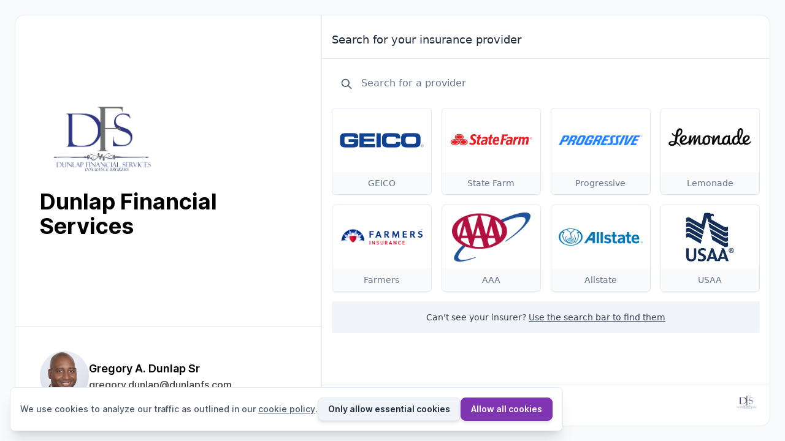

--- FILE ---
content_type: text/html; charset=utf-8
request_url: https://www.covie.com/lp/m5lxhxnf6bwwfjfz
body_size: 2091
content:
<!DOCTYPE html><html lang="en"><head><meta charSet="utf-8"/><meta name="viewport" content="width=device-width"/><link rel="icon" href="/favicon.png"/><title>Dunlap Financial Services - Insurance linking via Covie</title><meta name="next-head-count" content="4"/><meta title="description" content="Covie is the easiest way to integrate insurance data from your users without having them leave your own web app."/><meta property="og:title" content="Covie"/><meta property="og:description" content="Insurance Data, Simplified."/><meta property="og:image" content="https://covie.com/social-share.jpg"/><meta property="og:url" content="https://covie.com"/><meta name="twitter:card" content="summary"/><link rel="preload" href="/_next/static/media/c9a5bc6a7c948fb0-s.p.woff2" as="font" type="font/woff2" crossorigin="anonymous" data-next-font="size-adjust"/><link rel="preload" href="/_next/static/css/2b1a9be2cf203fdc.css" as="style"/><link rel="stylesheet" href="/_next/static/css/2b1a9be2cf203fdc.css" data-n-g=""/><noscript data-n-css=""></noscript><script defer="" nomodule="" src="/_next/static/chunks/polyfills-c67a75d1b6f99dc8.js"></script><script src="/_next/static/chunks/webpack-e0625a99da900f0f.js" defer=""></script><script src="/_next/static/chunks/framework-0c7baedefba6b077.js" defer=""></script><script src="/_next/static/chunks/main-75623049b75f64cc.js" defer=""></script><script src="/_next/static/chunks/pages/_app-5639d592bb493ebe.js" defer=""></script><script src="/_next/static/chunks/755-861f2062d52a12f3.js" defer=""></script><script src="/_next/static/chunks/212-f6cd45b98db74a58.js" defer=""></script><script src="/_next/static/chunks/994-7a4d284ecbdce783.js" defer=""></script><script src="/_next/static/chunks/522-1013ba5e3cf94252.js" defer=""></script><script src="/_next/static/chunks/pages/lp/%5B%5B...slug%5D%5D-3d6248401872008e.js" defer=""></script><script src="/_next/static/dsO7irpG-AapwLNhQKA2t/_buildManifest.js" defer=""></script><script src="/_next/static/dsO7irpG-AapwLNhQKA2t/_ssgManifest.js" defer=""></script></head><body><div id="__next"><div class="bg-purple-50 bg-gradient-to-t from-white via-[rgba(255,255,255,0)] antialiased __className_e66fe9"><div class="flex h-screen w-screen bg-slate-50 xl:p-6"><div class="flex flex-1 flex-col xl:flex-row xl:overflow-hidden xl:rounded-2xl xl:border"><div class="border-b bg-slate-100 p-6 xl:hidden" style="background:#ffffff;color:black"><div class="text-center"><h1 class="text-xl font-bold capitalize">Dunlap Financial Services</h1><div class="flex items-center justify-center gap-1"><h3 class="text-lg font-medium">Gregory A. Dunlap Sr</h3><p class="opacity-75">/</p><a href="mailto:gregory.dunlap@dunlapfs.com" class="text-lg font-medium opacity-75">gregory.dunlap@dunlapfs.com</a></div></div></div><div class="hidden border-r bg-white xl:relative xl:flex xl:h-full xl:w-[500px] xl:shrink-0 xl:flex-col" style="background:#ffffff;color:black"><div class="flex flex-1 justify-center p-6 lg:p-10 xl:justify-start"><div class="flex items-center"><div><div class="mb-4"><div class="inline-flex rounded-md"><img src="https://api.covie.io/v1/integrations/in_m5lxhxnf6bwwfjfz/brand_logo" class="h-auto w-52" alt="Agency logo"/></div></div><div><h1 class="text-xl font-bold capitalize sm:text-2xl lg:text-4xl">Dunlap Financial Services</h1></div></div></div></div><div class="flex justify-center border-t border-black/10 p-6 lg:p-10 xl:justify-start"><div class="flex items-center gap-4"><div class="aspect-square w-20 overflow-hidden rounded-full bg-gray-50"><img src="https://api.covie.io/v1/integrations/in_m5lxhxnf6bwwfjfz/agent_photo" class="h-full w-full object-cover" alt="Agent photo"/></div><div><h3 class="text-lg font-semibold">Gregory A. Dunlap Sr</h3><a href="mailto:gregory.dunlap@dunlapfs.com" class="font-medium opacity-75">gregory.dunlap@dunlapfs.com</a></div></div></div></div><div class="flex h-full flex-1 items-center justify-center bg-white"><div id="embed-container" class="w-full p-3 sm:p-0"></div></div><div id="lightbox-controls-portal"></div><div class="absolute bottom-0 right-0 flex items-center justify-center p-6 lg:p-10"><div class="flex justify-center"><svg class="animate-spin w-5 h-5 text-purple-700 opacity-75" xmlns="http://www.w3.org/2000/svg" fill="none" viewBox="0 0 24 24"><circle class="opacity-25" cx="12" cy="12" r="10" stroke="currentColor" stroke-width="4"></circle><path class="opacity-75" fill="currentColor" d="M4 12a8 8 0 018-8V0C5.373 0 0 5.373 0 12h4zm2 5.291A7.962 7.962 0 014 12H0c0 3.042 1.135 5.824 3 7.938l3-2.647z"></path></svg></div></div></div></div><div style="position:fixed;z-index:99999;top:16px;left:16px;right:16px;bottom:16px;pointer-events:none"></div></div></div><script id="__NEXT_DATA__" type="application/json">{"props":{"pageProps":{"integration_key":"ik_eig4ozs46uoun2g5","brand":{"logo":"/v1/integrations/in_m5lxhxnf6bwwfjfz/brand_logo","colors":{"primary":"#ffffff"}},"hosted":{"agent_name":"Gregory A. Dunlap Sr","image_urls":{"agent_photo":"/v1/integrations/in_m5lxhxnf6bwwfjfz/agent_photo"},"agency_name":"Dunlap Financial Services","agent_email":"gregory.dunlap@dunlapfs.com","send_link_success_emails":true},"integration_id":"in_m5lxhxnf6bwwfjfz","link_id":null,"is_onboarding":null},"__N_SSP":true},"page":"/lp/[[...slug]]","query":{"slug":["m5lxhxnf6bwwfjfz"]},"buildId":"dsO7irpG-AapwLNhQKA2t","isFallback":false,"isExperimentalCompile":true,"gssp":true,"scriptLoader":[]}</script></body></html>

--- FILE ---
content_type: text/html; charset=utf-8
request_url: https://access.covie.io/sdk/access/?integrationKey=ik_eig4ozs46uoun2g5&origin=https://www.covie.com&hide=&linkMetadata=%7B%7D&broadcastMissingProvider=1&width=100%&height=650
body_size: 466
content:
<!DOCTYPE html><html><head><meta charSet="utf-8"/><meta name="viewport" content="width=device-width"/><title>Covie Access Embed</title><link rel="icon" href="/favicon-16x16.png"/><meta name="next-head-count" content="4"/><link rel="preload" href="/_next/static/css/9aec960ef9d742d9.css" as="style" crossorigin=""/><link rel="stylesheet" href="/_next/static/css/9aec960ef9d742d9.css" crossorigin="" data-n-g=""/><noscript data-n-css=""></noscript><script defer="" crossorigin="" nomodule="" src="/_next/static/chunks/polyfills-c67a75d1b6f99dc8.js"></script><script src="/_next/static/chunks/webpack-35b8848d1033c00e.js" defer="" crossorigin=""></script><script src="/_next/static/chunks/framework-096a9733e9de599d.js" defer="" crossorigin=""></script><script src="/_next/static/chunks/main-f016263d2a4f3d92.js" defer="" crossorigin=""></script><script src="/_next/static/chunks/pages/_app-8f9fe53c3ea1bea7.js" defer="" crossorigin=""></script><script src="/_next/static/chunks/664-bbf3cb96ecbc416e.js" defer="" crossorigin=""></script><script src="/_next/static/chunks/2-78471af2349bb553.js" defer="" crossorigin=""></script><script src="/_next/static/chunks/861-ec4f7bed342acfb2.js" defer="" crossorigin=""></script><script src="/_next/static/chunks/788-16e482f6e823a524.js" defer="" crossorigin=""></script><script src="/_next/static/chunks/563-677317d8ca4a10e5.js" defer="" crossorigin=""></script><script src="/_next/static/chunks/28-c81a7a6d5ccd1a80.js" defer="" crossorigin=""></script><script src="/_next/static/chunks/pages/sdk/access-5f46fea165b4e723.js" defer="" crossorigin=""></script><script src="/_next/static/pPZJ_3j9qXZD_XC2kR2QF/_buildManifest.js" defer="" crossorigin=""></script><script src="/_next/static/pPZJ_3j9qXZD_XC2kR2QF/_ssgManifest.js" defer="" crossorigin=""></script></head><body><div id="__next"></div><script id="__NEXT_DATA__" type="application/json" crossorigin="">{"props":{"pageProps":{"apiBase":"https://api.covie.io","postHogApiKey":"phc_6hj2sGLLYeHqSZNGe0RKtt84aaORpuGZDSRgABlIswD"},"__N_SSG":true},"page":"/sdk/access","query":{},"buildId":"pPZJ_3j9qXZD_XC2kR2QF","isFallback":false,"gsp":true,"scriptLoader":[]}</script></body></html>

--- FILE ---
content_type: application/javascript; charset=utf-8
request_url: https://www.covie.com/_next/static/chunks/pages/lp/%5B%5B...slug%5D%5D-3d6248401872008e.js
body_size: 5386
content:
(self.webpackChunk_N_E=self.webpackChunk_N_E||[]).push([[562],{7359:function(e,t,s){(window.__NEXT_P=window.__NEXT_P||[]).push(["/lp/[[...slug]]",function(){return s(7664)}])},169:function(e,t,s){"use strict";var l=s(5893),n=s(7294),a=s(4855),i=s.n(a),r=s(6501);let o=(0,n.forwardRef)((e,t)=>{let{label:s="",type:n="text",name:a="",id:o,placeholder:c="",value:d="",multiline:u=!1,error:m=null,showCopy:x=!1,readOnly:h=!1,disabled:p=!1,required:f=!1,onChange:g}=e,v="focus:ring-purple-500 focus:border-purple-500 block w-full sm:text-sm text-gray-800 border py-3 rounded-md ".concat(m?"border-red-600":"border-gray-300");return(0,l.jsxs)("div",{className:"space-y-2",children:[(s||f)&&(0,l.jsxs)("div",{className:"flex gap-1",children:[s&&(0,l.jsx)("div",{children:(0,l.jsx)("label",{className:"font-medium text-gray-800",children:s})}),f&&(0,l.jsx)("div",{children:(0,l.jsx)("label",{className:"text-sm text-gray-500",children:"(required)"})})]}),(0,l.jsxs)("div",{className:"relative",children:[u?(0,l.jsx)("textarea",{rows:"3",name:a,id:o,value:d||"",readOnly:h,onChange:g,className:v,placeholder:c}):(0,l.jsx)("input",{type:n,name:a,id:o,value:d||"",readOnly:h,onChange:g,className:v,placeholder:c}),x&&(0,l.jsx)("div",{className:"absolute inset-1 left-auto border-2 border-transparent",children:(0,l.jsx)(i(),{text:d,onCopy:()=>r.ZP.success("Copied to clipboard"),children:(0,l.jsx)("button",{className:"flex h-full w-auto items-center justify-center rounded-md bg-purple-50 px-3 text-purple-600 duration-200 hover:bg-purple-100",children:(0,l.jsx)("svg",{className:"h-5 w-5",xmlns:"http://www.w3.org/2000/svg",fill:"none",viewBox:"0 0 24 24",stroke:"currentColor",children:(0,l.jsx)("path",{strokeLinecap:"round",strokeLinejoin:"round",strokeWidth:2,d:"M8 5H6a2 2 0 00-2 2v12a2 2 0 002 2h10a2 2 0 002-2v-1M8 5a2 2 0 002 2h2a2 2 0 002-2M8 5a2 2 0 012-2h2a2 2 0 012 2m0 0h2a2 2 0 012 2v3m2 4H10m0 0l3-3m-3 3l3 3"})})})})})]}),m&&(0,l.jsx)("p",{className:"text-sm font-medium text-red-600",children:m})]})});o.displayName="Input",t.Z=o},8252:function(e,t,s){"use strict";s.d(t,{Z:function(){return EmbedCredentials}});var l=s(5893),n=s(7294),a=s(1782),i=s(976),r=s(7894);function Select(e){let{value:t,label:s,options:a,onChange:o=()=>{}}=e,[c,d]=(0,n.useState)(),[u,m]=(0,n.useState)(),{styles:x,attributes:h}=(0,r.D)(c,u,{placement:"bottom-start"});return(0,l.jsx)(i.R,{value:t,onChange:o,children:e=>{let{open:n}=e;return(0,l.jsxs)("div",{className:"relative",children:[s&&(0,l.jsx)("label",{className:"mb-2 block font-medium text-gray-800",children:s}),(0,l.jsxs)(i.R.Button,{ref:d,className:"relative w-full cursor-default rounded-md border border-gray-300 bg-white py-3 pl-3 pr-10 text-left focus:outline-none focus-visible:border-purple-500 focus-visible:ring-2 focus-visible:ring-white/75 focus-visible:ring-offset-2 focus-visible:ring-offset-orange-300 sm:text-sm",children:[(0,l.jsx)("span",{className:"block truncate",children:null==t?void 0:t.label}),(0,l.jsx)("span",{className:"pointer-events-none absolute inset-y-0 right-0 flex items-center pr-2",children:(0,l.jsx)("svg",{xmlns:"http://www.w3.org/2000/svg",className:"h-5 w-5 text-gray-500",fill:"none",viewBox:"0 0 24 24",stroke:"currentColor",children:(0,l.jsx)("path",{strokeLinecap:"round",strokeLinejoin:"round",strokeWidth:2,d:"M8 9l4-4 4 4m0 6l-4 4-4-4"})})})]}),(0,l.jsx)(i.R.Options,{ref:m,style:x.popper,...h.popper,className:"z-50 py-1",children:(0,l.jsx)("div",{className:"overflow-hidden rounded-md bg-white p-1 text-base shadow-lg sm:text-sm",children:(0,l.jsx)("div",{className:"max-h-60 overflow-y-auto",children:null==a?void 0:a.map(e=>(0,l.jsx)(i.R.Option,{value:e,className:e=>{let{active:t}=e;return"".concat(t?"bg-purple-100 text-purple-900":"text-gray-900","\n                      relative cursor-default select-none rounded-md py-2 pl-10 pr-4")},children:t=>{let{active:s,selected:n}=t;return(0,l.jsxs)(l.Fragment,{children:[(0,l.jsx)("span",{className:"".concat(n?"font-medium":"font-normal"," block truncate"),children:e.label}),n?(0,l.jsx)("span",{className:"".concat("text-purple-600"," absolute inset-y-0 left-0 flex items-center pl-3"),children:(0,l.jsx)("svg",{xmlns:"http://www.w3.org/2000/svg",className:"h-5 w-5",fill:"none",viewBox:"0 0 24 24",stroke:"currentColor",children:(0,l.jsx)("path",{strokeLinecap:"round",strokeLinejoin:"round",strokeWidth:2,d:"M5 13l4 4L19 7"})})}):null]})}},e.label))})})})]})}})}var o=s(169),c=[{username:"user_good",password:"pass_good",label:"Valid account with single active policy"},{username:"user_multi",password:"pass_multi",label:"Valid account with multiple active policies"},{username:"user_lowlimit",password:"pass_lowlimit",label:"Valid account with decreased property/liability limits"},{username:"user_expired",password:"pass_expired",label:"Valid account with an expired/invalid policy"},{username:"user_none",password:"pass_none",label:"Valid account with no active policies"},{username:"user_future",password:"pass_future",label:"Account with a policy start date in the future"},{username:"user_cancelling",password:"pass_cancelling",label:"Account with a policy that will be cancelled soon"},{username:"user_fail",password:"pass_fail",label:"Generic error after login",errored:!0},{username:"user_locked",password:"pass_locked",label:"Error due to locked-out account",errored:!0},{username:"user_blocked",password:"pass_blocked",label:"Error due to carrier access block after login",errored:!0}];function EmbedCredentials(e){let{setCurrentPanel:t,embedEnvironment:s,isHosted:i}=e,[r,d]=(0,n.useState)(c[0]);return"sandbox"===s&&(0,l.jsx)("div",{className:"".concat(i?"bg-orange":"bg-purple"," rounded-md p-6 text-gray-800 2xl:max-w-xl 2xl:rounded-xl"),children:(0,l.jsxs)("div",{className:"relative",children:[(0,l.jsx)("div",{className:"-mt-3 ml-2 flex w-full justify-end pb-4",children:(0,l.jsx)("button",{onClick:()=>t(""),className:"rounded bg-white/20 text-white hover:bg-white/30",children:(0,l.jsx)(a.Z,{className:"h-5 w-6"})})}),(0,l.jsx)("div",{children:(0,l.jsxs)("p",{className:"mb-4 text-white sm:text-lg",children:["This ",i?"landing page":"demo"," is in ",(0,l.jsx)("b",{children:"sandbox mode"}),". Choose a scenario and use the credentials below with any carrier to try it out."]})}),(0,l.jsxs)("div",{children:[(0,l.jsx)("label",{className:"mb-2 block text-sm font-medium text-white",children:"Scenario"}),(0,l.jsx)(Select,{options:c,value:r,onChange:d})]}),r&&(0,l.jsxs)("div",{className:"mt-4 grid gap-4 sm:grid-cols-2",children:[(0,l.jsxs)("div",{className:"flex-1",children:[(0,l.jsx)("label",{className:"mb-2 block text-sm font-medium text-white",children:"Username"}),(0,l.jsx)(o.Z,{value:r.username,readOnly:!0,showCopy:!0})]}),(0,l.jsxs)("div",{className:"flex-1",children:[(0,l.jsx)("label",{className:"mb-2 block text-sm font-medium text-white",children:"Password"}),(0,l.jsx)(o.Z,{value:r.password,readOnly:!0,showCopy:!0})]})]})]})})}},5372:function(e,t,s){"use strict";s.d(t,{al:function(){return getImagePath},xG:function(){return formatCurrency}});let formatCurrency=function(e){let t=arguments.length>1&&void 0!==arguments[1]&&arguments[1];if(t&&e>0&&e<1)return Math.floor(100*e)+"\xa2";let s=new Intl.NumberFormat("en-US",{style:"currency",currency:"USD"});return s.format(e)},getImagePath=e=>e.indexOf("://")>0||0===e.indexOf("//")?e:"".concat("https://api.covie.io").concat(e)},7664:function(e,t,s){"use strict";s.r(t),s.d(t,{__N_SSP:function(){return j},default:function(){return _slug_}});var l=s(5893),n=s(8715),a=s(9965),i=s(9180),r=s(7294),o=s(3935),c=s(5372),d=s(9755),u=s.n(d);function Spinner(e){let t,{mode:s,size:n}=e;switch(s){default:case"dark":t="text-purple-700 opacity-75";break;case"light":t="text-white opacity-75"}return(0,l.jsx)("div",{className:"flex justify-center",children:(0,l.jsxs)("svg",{className:"animate-spin ".concat("sm"===n?"w-4 h-4":"w-5 h-5"," ").concat(t),xmlns:"http://www.w3.org/2000/svg",fill:"none",viewBox:"0 0 24 24",children:[(0,l.jsx)("circle",{className:"opacity-25",cx:"12",cy:"12",r:"10",stroke:"currentColor",strokeWidth:"4"}),(0,l.jsx)("path",{className:"opacity-75",fill:"currentColor",d:"M4 12a8 8 0 018-8V0C5.373 0 0 5.373 0 12h4zm2 5.291A7.962 7.962 0 014 12H0c0 3.042 1.135 5.824 3 7.938l3-2.647z"})]})})}var m=s(1809),x=s(8252),h={src:"/_next/static/media/logo.6fe7759b.svg",height:348,width:1088,blurWidth:0,blurHeight:0},p=s(1163),f=s(7234);let FloatingControl=e=>{let{isActive:t,onClick:s,label:n}=e;return(0,l.jsx)("button",{type:"button",onClick:s,className:"w-full px-4 py-3 text-center font-medium duration-100 sm:py-2 ".concat(t?"bg-orange text-white":"text-gray-500 hover:text-gray-800"),children:n})},FloatingControls=e=>{let{embedInitialised:t,embedStep:s}=e,[n,a]=(0,r.useState)(!1),[i,c]=(0,r.useState)("");return(0,r.useEffect)(()=>{"login"===s?a(!0):a(!1)},[s]),t&&(0,o.createPortal)((0,l.jsx)("div",{className:"fixed bottom-4 left-0 z-embed-controls w-full sm:left-4 sm:w-auto sm:p-4",children:(0,l.jsxs)("div",{className:"relative w-full",children:[n&&(0,l.jsx)("div",{className:"absolute bottom-full left-0 w-full p-2 sm:w-screen sm:max-w-md sm:p-0 sm:pb-4",children:(0,l.jsx)(x.Z,{setCurrentPanel:c,setShowCreds:a,embedEnvironment:"sandbox",isHosted:!0})}),(0,l.jsx)("div",{className:"flex w-full divide-x bg-white shadow-md sm:overflow-hidden sm:rounded-md",children:(0,l.jsx)("div",{className:"flex-1 sm:flex-auto",children:"login"===s&&(0,l.jsx)(FloatingControl,{isActive:n,label:"Credentials",onClick:()=>a(!n)})})})]})}),document.getElementById("lightbox-controls-portal"))};function HostedIntegration(e){var t,s,o,d,x;let{brand:g,hosted:v,integration_key:b,integration_id:j,link_id:w,is_onboarding:y}=e,N=(0,p.useRouter)(),_=N.query["meta.campaign"],[k,C]=(0,r.useState)(!1),[S,E]=(0,r.useState)(!1),[I,L]=(0,r.useState)(!1),[P,Z]=(0,r.useState)(!1),[O,A]=(0,r.useState)(!1),[F,M]=(0,r.useState)(""),loadSDK=()=>new Promise((e,t)=>{if(window.Covie)return e(window.Covie);let s="".concat("https://access.covie.io","/sdk/covie-access.js"),l=document.createElement("script");l.src=s,l.async=!0,l.defer=!0,l.addEventListener("load",()=>e(window.Covie),!1),l.addEventListener("error",()=>t("Error loading Covie Link SDK from ".concat(s)),!1);let n=document.getElementsByTagName("script")[0];n.parentNode.insertBefore(l,n)}),initEmbed=async()=>{if(k)return!1;let e=await loadSDK(),t={};_&&(t.campaign=_),e.access.init({elementId:"embed-container",integrationKey:b,embedHost:"https://access.covie.io",linkId:w,width:"100%",height:650,linkMetadata:t,onInit:function(e,t){E(!0),"sandbox"===t&&A(!0)},onSuccess:function(e,t){L(!0)},onStepChange:function(e,t){M(t)},onLinkError:function(e,t){Z(t.message),E(!0)},onMissingProvider:function(e,t){L(!0)},onIneligibleLink:function(e,t){Z(!0)},onDocumentUpload:function(e,t){L(!0)}}),C(!0)};if((0,r.useEffect)(()=>{b&&!y&&initEmbed()},[b]),!b||!v)return(0,l.jsx)("div",{className:"flex h-screen w-screen items-center justify-center bg-white",children:(0,l.jsxs)("div",{className:"text-center",children:[(0,l.jsx)("h1",{className:"text-2xl font-semibold text-gray-800",children:"Whoops, it looks like this landing page doesn't exist."}),(0,l.jsxs)("p",{className:"mt-3 text-lg font-medium text-gray-600",children:["Please double check the URL or"," ",(0,l.jsx)("a",{href:"mailto:support@covie.io",className:"underline",children:"contact support"})," ","if you are running into issues."]})]})});let z={background:(null==g?void 0:null===(t=g.colors)||void 0===t?void 0:t.primary)||"",color:(null==g?void 0:null===(s=g.colors)||void 0===s?void 0:s.primary)?(0,f.Z)(null==g?void 0:null===(o=g.colors)||void 0===o?void 0:o.primary).isLight()?"black":"white":""};return(0,l.jsx)("div",{className:"flex h-screen w-screen bg-slate-50 xl:p-6",children:(0,l.jsxs)("div",{className:"flex flex-1 flex-col xl:flex-row xl:overflow-hidden xl:rounded-2xl xl:border",children:[(0,l.jsx)("div",{className:"border-b bg-slate-100 p-6 xl:hidden",style:z,children:(0,l.jsxs)("div",{className:"text-center",children:[(0,l.jsx)("h1",{className:"text-xl font-bold capitalize",children:v.agency_name}),(0,l.jsxs)("div",{className:"flex items-center justify-center gap-1",children:[v.agent_name&&(0,l.jsx)("h3",{className:"text-lg font-medium",children:v.agent_name}),v.agent_name&&v.agent_email&&(0,l.jsx)("p",{className:"opacity-75",children:"/"}),v.agent_email&&(0,l.jsx)("a",{href:"mailto:".concat(v.agent_email),className:"text-lg font-medium opacity-75",children:v.agent_email})]})]})}),(0,l.jsxs)("div",{className:"hidden border-r bg-white xl:relative xl:flex xl:h-full xl:w-[500px] xl:shrink-0 xl:flex-col",style:z,children:[(0,l.jsx)("div",{className:"flex flex-1 justify-center p-6 lg:p-10 xl:justify-start",children:(0,l.jsx)("div",{className:"flex items-center",children:(0,l.jsxs)("div",{children:[(null==g?void 0:g.logo)&&(0,l.jsx)("div",{className:"mb-4",children:(0,l.jsx)("div",{className:"inline-flex rounded-md",children:(0,l.jsx)("img",{src:(0,c.al)(null==g?void 0:g.logo),className:"h-auto w-52",alt:"Agency logo"})})}),(0,l.jsx)("div",{children:(0,l.jsx)("h1",{className:"text-xl font-bold capitalize sm:text-2xl lg:text-4xl",children:v.agency_name})})]})})}),(0,l.jsx)("div",{className:"flex justify-center border-t border-black/10 p-6 lg:p-10 xl:justify-start",children:(0,l.jsxs)("div",{className:"flex items-center gap-4",children:[(null===(d=v.image_urls)||void 0===d?void 0:d.agent_photo)&&(0,l.jsx)("div",{className:"aspect-square w-20 overflow-hidden rounded-full bg-gray-50",children:(0,l.jsx)("img",{src:(0,c.al)(null===(x=v.image_urls)||void 0===x?void 0:x.agent_photo),className:"h-full w-full object-cover",alt:"Agent photo"})}),(0,l.jsxs)("div",{children:[v.agent_name&&(0,l.jsx)("h3",{className:"text-lg font-semibold",children:v.agent_name}),v.agent_email&&(0,l.jsx)("a",{href:"mailto:".concat(v.agent_email),className:"font-medium opacity-75",children:v.agent_email})]})]})})]}),(0,l.jsx)("div",{className:"flex h-full flex-1 items-center justify-center bg-white",children:P||I?(0,l.jsx)(()=>{let e=n.Z,t="text-green-600",s="Thank you for submitting your insurance information.",i="Your data is being processed.";return P&&((e=a.Z,t="text-red-600","Account does not have sufficient funds to perform this action."===P)?(s="This account is temporarily paused",i="Please notify the agent who provided the link. If you are the account owner, log in to your dashboard and contact support"):(s="Failed to link your insurance information.",i="Please try again or contact support.")),(0,l.jsxs)("div",{className:"flex flex-col items-center p-6 text-center",children:[(0,l.jsx)(e,{className:"h-10 w-10 ".concat(t)}),(0,l.jsxs)("div",{className:"mt-4",children:[(0,l.jsx)("h3",{className:"text-xl font-semibold text-gray-800",children:s}),(0,l.jsx)("p",{className:"mt-2 text-lg font-medium text-gray-600",children:i})]})]})},{}):y?(0,l.jsxs)("div",{className:"flex h-screen w-full flex-col items-center justify-center",children:[(0,l.jsx)("div",{children:(0,l.jsx)(u(),{src:h,height:"30",alt:"Covie logo"})}),(0,l.jsxs)("div",{className:"mx-auto mt-12 max-w-2xl text-center",children:[(0,l.jsx)("h2",{className:"text-center text-2xl font-semibold text-gray-800",children:"Congrats! Your account is set up."}),(0,l.jsx)("p",{className:"mt-2 font-medium text-gray-600",children:"You can make changes to your landing page at any time."}),(0,l.jsx)("p",{className:"mt-2 font-medium text-gray-600",children:"Adding funds to your account will replace this message with the interface your clients will use."})]}),(0,l.jsxs)("div",{className:"mt-12",children:[(0,l.jsx)("div",{children:(0,l.jsx)(m.Z,{color:"orange",block:!0,size:"lg",href:"https://dashboard.covie.io/settings/billing",children:"Add funds now"})}),(0,l.jsxs)("div",{className:"mt-3 grid gap-3",children:[(0,l.jsx)("div",{children:(0,l.jsx)(m.Z,{color:"white",block:!0,icon:i.Z,href:"https://dashboard.covie.io/sources/".concat(j,"/config"),children:"Customize this landing page"})}),!1]})]})]}):(0,l.jsx)("div",{id:"embed-container",className:"w-full p-3 sm:p-0"},"embed-containrr")}),(0,l.jsx)("div",{id:"lightbox-controls-portal"}),O&&(0,l.jsx)(FloatingControls,{embedInitialised:S,embedStep:F}),!S&&!y&&(0,l.jsx)("div",{className:"absolute bottom-0 right-0 flex items-center justify-center p-6 lg:p-10",children:(0,l.jsx)(Spinner,{})})]})})}var g=s(9008),v=s.n(g),b=s(1403),j=!0,_slug_=function(e){var t;let s=(0,b.Z)(e=>e.setFavicon);(0,r.useEffect)(()=>{s("/images/hosted/favicon.png")},[]);let n="".concat((null===(t=e.hosted)||void 0===t?void 0:t.agency_name)?"".concat(e.hosted.agency_name):"Not found"," - Insurance linking via Covie");return(0,l.jsxs)(l.Fragment,{children:[(0,l.jsx)(v(),{children:(0,l.jsx)("title",{children:n})}),(0,l.jsx)(HostedIntegration,{...e})]})}}},function(e){e.O(0,[755,212,994,522,774,888,179],function(){return e(e.s=7359)}),_N_E=e.O()}]);

--- FILE ---
content_type: application/javascript; charset=utf-8
request_url: https://access.covie.io/_next/static/chunks/pages/sdk/access-5f46fea165b4e723.js
body_size: -86
content:
(self.webpackChunk_N_E=self.webpackChunk_N_E||[]).push([[841],{8934:function(n,_,u){(window.__NEXT_P=window.__NEXT_P||[]).push(["/sdk/access",function(){return u(8028)}])}},function(n){n.O(0,[664,2,861,788,563,28,888,774,179],function(){return n(n.s=8934)}),_N_E=n.O()}]);
//# sourceMappingURL=access-5f46fea165b4e723.js.map

--- FILE ---
content_type: application/javascript; charset=utf-8
request_url: https://www.covie.com/_next/static/chunks/522-1013ba5e3cf94252.js
body_size: 5682
content:
"use strict";(self.webpackChunk_N_E=self.webpackChunk_N_E||[]).push([[522],{8715:function(t,r,e){var n=e(7294);let a=n.forwardRef(function(t,r){return n.createElement("svg",Object.assign({xmlns:"http://www.w3.org/2000/svg",fill:"none",viewBox:"0 0 24 24",strokeWidth:2,stroke:"currentColor","aria-hidden":"true",ref:r},t),n.createElement("path",{strokeLinecap:"round",strokeLinejoin:"round",d:"M9 12l2 2 4-4m6 2a9 9 0 11-18 0 9 9 0 0118 0z"}))});r.Z=a},9180:function(t,r,e){var n=e(7294);let a=n.forwardRef(function(t,r){return n.createElement("svg",Object.assign({xmlns:"http://www.w3.org/2000/svg",fill:"none",viewBox:"0 0 24 24",strokeWidth:2,stroke:"currentColor","aria-hidden":"true",ref:r},t),n.createElement("path",{strokeLinecap:"round",strokeLinejoin:"round",d:"M7 21a4 4 0 01-4-4V5a2 2 0 012-2h4a2 2 0 012 2v12a4 4 0 01-4 4zm0 0h12a2 2 0 002-2v-4a2 2 0 00-2-2h-2.343M11 7.343l1.657-1.657a2 2 0 012.828 0l2.829 2.829a2 2 0 010 2.828l-8.486 8.485M7 17h.01"}))});r.Z=a},9965:function(t,r,e){var n=e(7294);let a=n.forwardRef(function(t,r){return n.createElement("svg",Object.assign({xmlns:"http://www.w3.org/2000/svg",fill:"none",viewBox:"0 0 24 24",strokeWidth:2,stroke:"currentColor","aria-hidden":"true",ref:r},t),n.createElement("path",{strokeLinecap:"round",strokeLinejoin:"round",d:"M10 14l2-2m0 0l2-2m-2 2l-2-2m2 2l2 2m7-2a9 9 0 11-18 0 9 9 0 0118 0z"}))});r.Z=a},7234:function(t,r,e){function _typeof(t){return(_typeof="function"==typeof Symbol&&"symbol"==typeof Symbol.iterator?function(t){return typeof t}:function(t){return t&&"function"==typeof Symbol&&t.constructor===Symbol&&t!==Symbol.prototype?"symbol":typeof t})(t)}e.d(r,{Z:function(){return tinycolor}});var n,a,o,i=/^\s+/,s=/\s+$/;function tinycolor(t,r){if(r=r||{},(t=t||"")instanceof tinycolor)return t;if(!(this instanceof tinycolor))return new tinycolor(t,r);var e,n,a,o,h,c,f,d,g,b,m,p,y,_,v,x,M,A,k,S,w=(n={r:0,g:0,b:0},a=1,o=null,h=null,c=null,f=!1,d=!1,"string"==typeof(e=t)&&(e=function(t){t=t.replace(i,"").replace(s,"").toLowerCase();var r,e=!1;if(l[t])t=l[t],e=!0;else if("transparent"==t)return{r:0,g:0,b:0,a:0,format:"name"};return(r=u.rgb.exec(t))?{r:r[1],g:r[2],b:r[3]}:(r=u.rgba.exec(t))?{r:r[1],g:r[2],b:r[3],a:r[4]}:(r=u.hsl.exec(t))?{h:r[1],s:r[2],l:r[3]}:(r=u.hsla.exec(t))?{h:r[1],s:r[2],l:r[3],a:r[4]}:(r=u.hsv.exec(t))?{h:r[1],s:r[2],v:r[3]}:(r=u.hsva.exec(t))?{h:r[1],s:r[2],v:r[3],a:r[4]}:(r=u.hex8.exec(t))?{r:parseIntFromHex(r[1]),g:parseIntFromHex(r[2]),b:parseIntFromHex(r[3]),a:parseIntFromHex(r[4])/255,format:e?"name":"hex8"}:(r=u.hex6.exec(t))?{r:parseIntFromHex(r[1]),g:parseIntFromHex(r[2]),b:parseIntFromHex(r[3]),format:e?"name":"hex"}:(r=u.hex4.exec(t))?{r:parseIntFromHex(r[1]+""+r[1]),g:parseIntFromHex(r[2]+""+r[2]),b:parseIntFromHex(r[3]+""+r[3]),a:parseIntFromHex(r[4]+""+r[4])/255,format:e?"name":"hex8"}:!!(r=u.hex3.exec(t))&&{r:parseIntFromHex(r[1]+""+r[1]),g:parseIntFromHex(r[2]+""+r[2]),b:parseIntFromHex(r[3]+""+r[3]),format:e?"name":"hex"}}(e)),"object"==_typeof(e)&&(isValidCSSUnit(e.r)&&isValidCSSUnit(e.g)&&isValidCSSUnit(e.b)?(g=e.r,b=e.g,m=e.b,n={r:255*bound01(g,255),g:255*bound01(b,255),b:255*bound01(m,255)},f=!0,d="%"===String(e.r).substr(-1)?"prgb":"rgb"):isValidCSSUnit(e.h)&&isValidCSSUnit(e.s)&&isValidCSSUnit(e.v)?(o=convertToPercentage(e.s),h=convertToPercentage(e.v),p=e.h,y=o,_=h,p=6*bound01(p,360),y=bound01(y,100),_=bound01(_,100),v=Math.floor(p),x=p-v,M=_*(1-y),A=_*(1-x*y),k=_*(1-(1-x)*y),n={r:255*[_,A,M,M,k,_][S=v%6],g:255*[k,_,_,A,M,M][S],b:255*[M,M,k,_,_,A][S]},f=!0,d="hsv"):isValidCSSUnit(e.h)&&isValidCSSUnit(e.s)&&isValidCSSUnit(e.l)&&(o=convertToPercentage(e.s),c=convertToPercentage(e.l),n=function(t,r,e){var n,a,o;function hue2rgb(t,r,e){return(e<0&&(e+=1),e>1&&(e-=1),e<1/6)?t+(r-t)*6*e:e<.5?r:e<2/3?t+(r-t)*(2/3-e)*6:t}if(t=bound01(t,360),r=bound01(r,100),e=bound01(e,100),0===r)n=a=o=e;else{var i=e<.5?e*(1+r):e+r-e*r,s=2*e-i;n=hue2rgb(s,i,t+1/3),a=hue2rgb(s,i,t),o=hue2rgb(s,i,t-1/3)}return{r:255*n,g:255*a,b:255*o}}(e.h,o,c),f=!0,d="hsl"),e.hasOwnProperty("a")&&(a=e.a)),a=boundAlpha(a),{ok:f,format:e.format||d,r:Math.min(255,Math.max(n.r,0)),g:Math.min(255,Math.max(n.g,0)),b:Math.min(255,Math.max(n.b,0)),a:a});this._originalInput=t,this._r=w.r,this._g=w.g,this._b=w.b,this._a=w.a,this._roundA=Math.round(100*this._a)/100,this._format=r.format||w.format,this._gradientType=r.gradientType,this._r<1&&(this._r=Math.round(this._r)),this._g<1&&(this._g=Math.round(this._g)),this._b<1&&(this._b=Math.round(this._b)),this._ok=w.ok}function rgbToHsl(t,r,e){var n,a,o=Math.max(t=bound01(t,255),r=bound01(r,255),e=bound01(e,255)),i=Math.min(t,r,e),s=(o+i)/2;if(o==i)n=a=0;else{var l=o-i;switch(a=s>.5?l/(2-o-i):l/(o+i),o){case t:n=(r-e)/l+(r<e?6:0);break;case r:n=(e-t)/l+2;break;case e:n=(t-r)/l+4}n/=6}return{h:n,s:a,l:s}}function rgbToHsv(t,r,e){var n,a=Math.max(t=bound01(t,255),r=bound01(r,255),e=bound01(e,255)),o=Math.min(t,r,e),i=a-o;if(a==o)n=0;else{switch(a){case t:n=(r-e)/i+(r<e?6:0);break;case r:n=(e-t)/i+2;break;case e:n=(t-r)/i+4}n/=6}return{h:n,s:0===a?0:i/a,v:a}}function rgbToHex(t,r,e,n){var a=[pad2(Math.round(t).toString(16)),pad2(Math.round(r).toString(16)),pad2(Math.round(e).toString(16))];return n&&a[0].charAt(0)==a[0].charAt(1)&&a[1].charAt(0)==a[1].charAt(1)&&a[2].charAt(0)==a[2].charAt(1)?a[0].charAt(0)+a[1].charAt(0)+a[2].charAt(0):a.join("")}function rgbaToArgbHex(t,r,e,n){return[pad2(convertDecimalToHex(n)),pad2(Math.round(t).toString(16)),pad2(Math.round(r).toString(16)),pad2(Math.round(e).toString(16))].join("")}function _desaturate(t,r){r=0===r?0:r||10;var e=tinycolor(t).toHsl();return e.s-=r/100,e.s=clamp01(e.s),tinycolor(e)}function _saturate(t,r){r=0===r?0:r||10;var e=tinycolor(t).toHsl();return e.s+=r/100,e.s=clamp01(e.s),tinycolor(e)}function _greyscale(t){return tinycolor(t).desaturate(100)}function _lighten(t,r){r=0===r?0:r||10;var e=tinycolor(t).toHsl();return e.l+=r/100,e.l=clamp01(e.l),tinycolor(e)}function _brighten(t,r){r=0===r?0:r||10;var e=tinycolor(t).toRgb();return e.r=Math.max(0,Math.min(255,e.r-Math.round(-(255*(r/100))))),e.g=Math.max(0,Math.min(255,e.g-Math.round(-(255*(r/100))))),e.b=Math.max(0,Math.min(255,e.b-Math.round(-(255*(r/100))))),tinycolor(e)}function _darken(t,r){r=0===r?0:r||10;var e=tinycolor(t).toHsl();return e.l-=r/100,e.l=clamp01(e.l),tinycolor(e)}function _spin(t,r){var e=tinycolor(t).toHsl(),n=(e.h+r)%360;return e.h=n<0?360+n:n,tinycolor(e)}function _complement(t){var r=tinycolor(t).toHsl();return r.h=(r.h+180)%360,tinycolor(r)}function polyad(t,r){if(isNaN(r)||r<=0)throw Error("Argument to polyad must be a positive number");for(var e=tinycolor(t).toHsl(),n=[tinycolor(t)],a=360/r,o=1;o<r;o++)n.push(tinycolor({h:(e.h+o*a)%360,s:e.s,l:e.l}));return n}function _splitcomplement(t){var r=tinycolor(t).toHsl(),e=r.h;return[tinycolor(t),tinycolor({h:(e+72)%360,s:r.s,l:r.l}),tinycolor({h:(e+216)%360,s:r.s,l:r.l})]}function _analogous(t,r,e){r=r||6,e=e||30;var n=tinycolor(t).toHsl(),a=360/e,o=[tinycolor(t)];for(n.h=(n.h-(a*r>>1)+720)%360;--r;)n.h=(n.h+a)%360,o.push(tinycolor(n));return o}function _monochromatic(t,r){r=r||6;for(var e=tinycolor(t).toHsv(),n=e.h,a=e.s,o=e.v,i=[],s=1/r;r--;)i.push(tinycolor({h:n,s:a,v:o})),o=(o+s)%1;return i}tinycolor.prototype={isDark:function(){return 128>this.getBrightness()},isLight:function(){return!this.isDark()},isValid:function(){return this._ok},getOriginalInput:function(){return this._originalInput},getFormat:function(){return this._format},getAlpha:function(){return this._a},getBrightness:function(){var t=this.toRgb();return(299*t.r+587*t.g+114*t.b)/1e3},getLuminance:function(){var t,r,e,n=this.toRgb();return t=n.r/255,.2126*(t<=.03928?t/12.92:Math.pow((t+.055)/1.055,2.4))+.7152*((r=n.g/255)<=.03928?r/12.92:Math.pow((r+.055)/1.055,2.4))+.0722*((e=n.b/255)<=.03928?e/12.92:Math.pow((e+.055)/1.055,2.4))},setAlpha:function(t){return this._a=boundAlpha(t),this._roundA=Math.round(100*this._a)/100,this},toHsv:function(){var t=rgbToHsv(this._r,this._g,this._b);return{h:360*t.h,s:t.s,v:t.v,a:this._a}},toHsvString:function(){var t=rgbToHsv(this._r,this._g,this._b),r=Math.round(360*t.h),e=Math.round(100*t.s),n=Math.round(100*t.v);return 1==this._a?"hsv("+r+", "+e+"%, "+n+"%)":"hsva("+r+", "+e+"%, "+n+"%, "+this._roundA+")"},toHsl:function(){var t=rgbToHsl(this._r,this._g,this._b);return{h:360*t.h,s:t.s,l:t.l,a:this._a}},toHslString:function(){var t=rgbToHsl(this._r,this._g,this._b),r=Math.round(360*t.h),e=Math.round(100*t.s),n=Math.round(100*t.l);return 1==this._a?"hsl("+r+", "+e+"%, "+n+"%)":"hsla("+r+", "+e+"%, "+n+"%, "+this._roundA+")"},toHex:function(t){return rgbToHex(this._r,this._g,this._b,t)},toHexString:function(t){return"#"+this.toHex(t)},toHex8:function(t){var r,e,n,a,o;return r=this._r,e=this._g,n=this._b,a=this._a,o=[pad2(Math.round(r).toString(16)),pad2(Math.round(e).toString(16)),pad2(Math.round(n).toString(16)),pad2(convertDecimalToHex(a))],t&&o[0].charAt(0)==o[0].charAt(1)&&o[1].charAt(0)==o[1].charAt(1)&&o[2].charAt(0)==o[2].charAt(1)&&o[3].charAt(0)==o[3].charAt(1)?o[0].charAt(0)+o[1].charAt(0)+o[2].charAt(0)+o[3].charAt(0):o.join("")},toHex8String:function(t){return"#"+this.toHex8(t)},toRgb:function(){return{r:Math.round(this._r),g:Math.round(this._g),b:Math.round(this._b),a:this._a}},toRgbString:function(){return 1==this._a?"rgb("+Math.round(this._r)+", "+Math.round(this._g)+", "+Math.round(this._b)+")":"rgba("+Math.round(this._r)+", "+Math.round(this._g)+", "+Math.round(this._b)+", "+this._roundA+")"},toPercentageRgb:function(){return{r:Math.round(100*bound01(this._r,255))+"%",g:Math.round(100*bound01(this._g,255))+"%",b:Math.round(100*bound01(this._b,255))+"%",a:this._a}},toPercentageRgbString:function(){return 1==this._a?"rgb("+Math.round(100*bound01(this._r,255))+"%, "+Math.round(100*bound01(this._g,255))+"%, "+Math.round(100*bound01(this._b,255))+"%)":"rgba("+Math.round(100*bound01(this._r,255))+"%, "+Math.round(100*bound01(this._g,255))+"%, "+Math.round(100*bound01(this._b,255))+"%, "+this._roundA+")"},toName:function(){return 0===this._a?"transparent":!(this._a<1)&&(h[rgbToHex(this._r,this._g,this._b,!0)]||!1)},toFilter:function(t){var r="#"+rgbaToArgbHex(this._r,this._g,this._b,this._a),e=r,n=this._gradientType?"GradientType = 1, ":"";if(t){var a=tinycolor(t);e="#"+rgbaToArgbHex(a._r,a._g,a._b,a._a)}return"progid:DXImageTransform.Microsoft.gradient("+n+"startColorstr="+r+",endColorstr="+e+")"},toString:function(t){var r=!!t;t=t||this._format;var e=!1,n=this._a<1&&this._a>=0;return!r&&n&&("hex"===t||"hex6"===t||"hex3"===t||"hex4"===t||"hex8"===t||"name"===t)?"name"===t&&0===this._a?this.toName():this.toRgbString():("rgb"===t&&(e=this.toRgbString()),"prgb"===t&&(e=this.toPercentageRgbString()),("hex"===t||"hex6"===t)&&(e=this.toHexString()),"hex3"===t&&(e=this.toHexString(!0)),"hex4"===t&&(e=this.toHex8String(!0)),"hex8"===t&&(e=this.toHex8String()),"name"===t&&(e=this.toName()),"hsl"===t&&(e=this.toHslString()),"hsv"===t&&(e=this.toHsvString()),e||this.toHexString())},clone:function(){return tinycolor(this.toString())},_applyModification:function(t,r){var e=t.apply(null,[this].concat([].slice.call(r)));return this._r=e._r,this._g=e._g,this._b=e._b,this.setAlpha(e._a),this},lighten:function(){return this._applyModification(_lighten,arguments)},brighten:function(){return this._applyModification(_brighten,arguments)},darken:function(){return this._applyModification(_darken,arguments)},desaturate:function(){return this._applyModification(_desaturate,arguments)},saturate:function(){return this._applyModification(_saturate,arguments)},greyscale:function(){return this._applyModification(_greyscale,arguments)},spin:function(){return this._applyModification(_spin,arguments)},_applyCombination:function(t,r){return t.apply(null,[this].concat([].slice.call(r)))},analogous:function(){return this._applyCombination(_analogous,arguments)},complement:function(){return this._applyCombination(_complement,arguments)},monochromatic:function(){return this._applyCombination(_monochromatic,arguments)},splitcomplement:function(){return this._applyCombination(_splitcomplement,arguments)},triad:function(){return this._applyCombination(polyad,[3])},tetrad:function(){return this._applyCombination(polyad,[4])}},tinycolor.fromRatio=function(t,r){if("object"==_typeof(t)){var e={};for(var n in t)t.hasOwnProperty(n)&&("a"===n?e[n]=t[n]:e[n]=convertToPercentage(t[n]));t=e}return tinycolor(t,r)},tinycolor.equals=function(t,r){return!!t&&!!r&&tinycolor(t).toRgbString()==tinycolor(r).toRgbString()},tinycolor.random=function(){return tinycolor.fromRatio({r:Math.random(),g:Math.random(),b:Math.random()})},tinycolor.mix=function(t,r,e){e=0===e?0:e||50;var n=tinycolor(t).toRgb(),a=tinycolor(r).toRgb(),o=e/100;return tinycolor({r:(a.r-n.r)*o+n.r,g:(a.g-n.g)*o+n.g,b:(a.b-n.b)*o+n.b,a:(a.a-n.a)*o+n.a})},tinycolor.readability=function(t,r){var e=tinycolor(t),n=tinycolor(r);return(Math.max(e.getLuminance(),n.getLuminance())+.05)/(Math.min(e.getLuminance(),n.getLuminance())+.05)},tinycolor.isReadable=function(t,r,e){var n,a,o,i,s,l=tinycolor.readability(t,r);switch(s=!1,(a=((n=(n=e)||{level:"AA",size:"small"}).level||"AA").toUpperCase(),o=(n.size||"small").toLowerCase(),"AA"!==a&&"AAA"!==a&&(a="AA"),"small"!==o&&"large"!==o&&(o="small"),i={level:a,size:o}).level+i.size){case"AAsmall":case"AAAlarge":s=l>=4.5;break;case"AAlarge":s=l>=3;break;case"AAAsmall":s=l>=7}return s},tinycolor.mostReadable=function(t,r,e){var n,a,o,i,s=null,l=0;a=(e=e||{}).includeFallbackColors,o=e.level,i=e.size;for(var h=0;h<r.length;h++)(n=tinycolor.readability(t,r[h]))>l&&(l=n,s=tinycolor(r[h]));return tinycolor.isReadable(t,s,{level:o,size:i})||!a?s:(e.includeFallbackColors=!1,tinycolor.mostReadable(t,["#fff","#000"],e))};var l=tinycolor.names={aliceblue:"f0f8ff",antiquewhite:"faebd7",aqua:"0ff",aquamarine:"7fffd4",azure:"f0ffff",beige:"f5f5dc",bisque:"ffe4c4",black:"000",blanchedalmond:"ffebcd",blue:"00f",blueviolet:"8a2be2",brown:"a52a2a",burlywood:"deb887",burntsienna:"ea7e5d",cadetblue:"5f9ea0",chartreuse:"7fff00",chocolate:"d2691e",coral:"ff7f50",cornflowerblue:"6495ed",cornsilk:"fff8dc",crimson:"dc143c",cyan:"0ff",darkblue:"00008b",darkcyan:"008b8b",darkgoldenrod:"b8860b",darkgray:"a9a9a9",darkgreen:"006400",darkgrey:"a9a9a9",darkkhaki:"bdb76b",darkmagenta:"8b008b",darkolivegreen:"556b2f",darkorange:"ff8c00",darkorchid:"9932cc",darkred:"8b0000",darksalmon:"e9967a",darkseagreen:"8fbc8f",darkslateblue:"483d8b",darkslategray:"2f4f4f",darkslategrey:"2f4f4f",darkturquoise:"00ced1",darkviolet:"9400d3",deeppink:"ff1493",deepskyblue:"00bfff",dimgray:"696969",dimgrey:"696969",dodgerblue:"1e90ff",firebrick:"b22222",floralwhite:"fffaf0",forestgreen:"228b22",fuchsia:"f0f",gainsboro:"dcdcdc",ghostwhite:"f8f8ff",gold:"ffd700",goldenrod:"daa520",gray:"808080",green:"008000",greenyellow:"adff2f",grey:"808080",honeydew:"f0fff0",hotpink:"ff69b4",indianred:"cd5c5c",indigo:"4b0082",ivory:"fffff0",khaki:"f0e68c",lavender:"e6e6fa",lavenderblush:"fff0f5",lawngreen:"7cfc00",lemonchiffon:"fffacd",lightblue:"add8e6",lightcoral:"f08080",lightcyan:"e0ffff",lightgoldenrodyellow:"fafad2",lightgray:"d3d3d3",lightgreen:"90ee90",lightgrey:"d3d3d3",lightpink:"ffb6c1",lightsalmon:"ffa07a",lightseagreen:"20b2aa",lightskyblue:"87cefa",lightslategray:"789",lightslategrey:"789",lightsteelblue:"b0c4de",lightyellow:"ffffe0",lime:"0f0",limegreen:"32cd32",linen:"faf0e6",magenta:"f0f",maroon:"800000",mediumaquamarine:"66cdaa",mediumblue:"0000cd",mediumorchid:"ba55d3",mediumpurple:"9370db",mediumseagreen:"3cb371",mediumslateblue:"7b68ee",mediumspringgreen:"00fa9a",mediumturquoise:"48d1cc",mediumvioletred:"c71585",midnightblue:"191970",mintcream:"f5fffa",mistyrose:"ffe4e1",moccasin:"ffe4b5",navajowhite:"ffdead",navy:"000080",oldlace:"fdf5e6",olive:"808000",olivedrab:"6b8e23",orange:"ffa500",orangered:"ff4500",orchid:"da70d6",palegoldenrod:"eee8aa",palegreen:"98fb98",paleturquoise:"afeeee",palevioletred:"db7093",papayawhip:"ffefd5",peachpuff:"ffdab9",peru:"cd853f",pink:"ffc0cb",plum:"dda0dd",powderblue:"b0e0e6",purple:"800080",rebeccapurple:"663399",red:"f00",rosybrown:"bc8f8f",royalblue:"4169e1",saddlebrown:"8b4513",salmon:"fa8072",sandybrown:"f4a460",seagreen:"2e8b57",seashell:"fff5ee",sienna:"a0522d",silver:"c0c0c0",skyblue:"87ceeb",slateblue:"6a5acd",slategray:"708090",slategrey:"708090",snow:"fffafa",springgreen:"00ff7f",steelblue:"4682b4",tan:"d2b48c",teal:"008080",thistle:"d8bfd8",tomato:"ff6347",turquoise:"40e0d0",violet:"ee82ee",wheat:"f5deb3",white:"fff",whitesmoke:"f5f5f5",yellow:"ff0",yellowgreen:"9acd32"},h=tinycolor.hexNames=function(t){var r={};for(var e in t)t.hasOwnProperty(e)&&(r[t[e]]=e);return r}(l);function boundAlpha(t){return(isNaN(t=parseFloat(t))||t<0||t>1)&&(t=1),t}function bound01(t,r){"string"==typeof(e=t)&&-1!=e.indexOf(".")&&1===parseFloat(e)&&(t="100%");var e,n,a="string"==typeof(n=t)&&-1!=n.indexOf("%");return(t=Math.min(r,Math.max(0,parseFloat(t))),a&&(t=parseInt(t*r,10)/100),1e-6>Math.abs(t-r))?1:t%r/parseFloat(r)}function clamp01(t){return Math.min(1,Math.max(0,t))}function parseIntFromHex(t){return parseInt(t,16)}function pad2(t){return 1==t.length?"0"+t:""+t}function convertToPercentage(t){return t<=1&&(t=100*t+"%"),t}function convertDecimalToHex(t){return Math.round(255*parseFloat(t)).toString(16)}var u=(a="[\\s|\\(]+("+(n="(?:[-\\+]?\\d*\\.\\d+%?)|(?:[-\\+]?\\d+%?)")+")[,|\\s]+("+n+")[,|\\s]+("+n+")\\s*\\)?",o="[\\s|\\(]+("+n+")[,|\\s]+("+n+")[,|\\s]+("+n+")[,|\\s]+("+n+")\\s*\\)?",{CSS_UNIT:new RegExp(n),rgb:RegExp("rgb"+a),rgba:RegExp("rgba"+o),hsl:RegExp("hsl"+a),hsla:RegExp("hsla"+o),hsv:RegExp("hsv"+a),hsva:RegExp("hsva"+o),hex3:/^#?([0-9a-fA-F]{1})([0-9a-fA-F]{1})([0-9a-fA-F]{1})$/,hex6:/^#?([0-9a-fA-F]{2})([0-9a-fA-F]{2})([0-9a-fA-F]{2})$/,hex4:/^#?([0-9a-fA-F]{1})([0-9a-fA-F]{1})([0-9a-fA-F]{1})([0-9a-fA-F]{1})$/,hex8:/^#?([0-9a-fA-F]{2})([0-9a-fA-F]{2})([0-9a-fA-F]{2})([0-9a-fA-F]{2})$/});function isValidCSSUnit(t){return!!u.CSS_UNIT.exec(t)}}}]);

--- FILE ---
content_type: application/javascript; charset=utf-8
request_url: https://access.covie.io/_next/static/chunks/pages/_app-8f9fe53c3ea1bea7.js
body_size: 106243
content:
(self.webpackChunk_N_E=self.webpackChunk_N_E||[]).push([[888],{1131:function(e,t,n){"use strict";n.d(t,{J:function(){return r}});let r="production"},1195:function(e,t,n){"use strict";n.d(t,{RP:function(){return function e(t,n,r,a=0){return new i.cW((i,u)=>{let l=t[a];if(null===n||"function"!=typeof l)i(n);else{let c=l({...n},r);("undefined"==typeof __SENTRY_DEBUG__||__SENTRY_DEBUG__)&&l.id&&null===c&&o.kg.log(`Event processor "${l.id}" dropped event`),(0,s.J8)(c)?c.then(n=>e(t,n,r,a+1).then(i)).then(null,u):e(t,c,r,a+1).then(i).then(null,u)}})}},cc:function(){return u},fH:function(){return a}});var r=n(1235),i=n(6893),o=n(2343),s=n(7597);function a(){return(0,r.YO)("globalEventProcessors",()=>[])}function u(e){a().push(e)}},1846:function(e,t,n){"use strict";n.d(t,{$e:function(){return a},Tb:function(){return o},e:function(){return s},yl:function(){return u}});var r=n(2343),i=n(5659);function o(e,t){return(0,i.Gd)().captureException(e,{captureContext:t})}function s(e){(0,i.Gd)().configureScope(e)}function a(e){(0,i.Gd)().withScope(e)}async function u(e){let t=(0,i.Gd)().getClient();return t?t.flush(e):(("undefined"==typeof __SENTRY_DEBUG__||__SENTRY_DEBUG__)&&r.kg.warn("Cannot flush events. No client defined."),Promise.resolve(!1))}},5659:function(e,t,n){"use strict";n.d(t,{Gd:function(){return f},cu:function(){return d}});var r=n(2844),i=n(1170),o=n(2343),s=n(1235),a=n(1131),u=n(350),l=n(9015);class c{constructor(e,t=new u.s,n=4){this._version=n,this._stack=[{scope:t}],e&&this.bindClient(e)}isOlderThan(e){return this._version<e}bindClient(e){this.getStackTop().client=e,e&&e.setupIntegrations&&e.setupIntegrations()}pushScope(){let e=u.s.clone(this.getScope());return this.getStack().push({client:this.getClient(),scope:e}),e}popScope(){return!(this.getStack().length<=1)&&!!this.getStack().pop()}withScope(e){let t=this.pushScope();try{e(t)}finally{this.popScope()}}getClient(){return this.getStackTop().client}getScope(){return this.getStackTop().scope}getStack(){return this._stack}getStackTop(){return this._stack[this._stack.length-1]}captureException(e,t){let n=this._lastEventId=t&&t.event_id?t.event_id:(0,r.DM)(),i=Error("Sentry syntheticException");return this._withClient((r,o)=>{r.captureException(e,{originalException:e,syntheticException:i,...t,event_id:n},o)}),n}captureMessage(e,t,n){let i=this._lastEventId=n&&n.event_id?n.event_id:(0,r.DM)(),o=Error(e);return this._withClient((r,s)=>{r.captureMessage(e,t,{originalException:e,syntheticException:o,...n,event_id:i},s)}),i}captureEvent(e,t){let n=t&&t.event_id?t.event_id:(0,r.DM)();return e.type||(this._lastEventId=n),this._withClient((r,i)=>{r.captureEvent(e,{...t,event_id:n},i)}),n}lastEventId(){return this._lastEventId}addBreadcrumb(e,t){let{scope:n,client:r}=this.getStackTop();if(!r)return;let{beforeBreadcrumb:s=null,maxBreadcrumbs:a=100}=r.getOptions&&r.getOptions()||{};if(a<=0)return;let u={timestamp:(0,i.yW)(),...e},l=s?(0,o.Cf)(()=>s(u,t)):u;null!==l&&(r.emit&&r.emit("beforeAddBreadcrumb",l,t),n.addBreadcrumb(l,a))}setUser(e){this.getScope().setUser(e)}setTags(e){this.getScope().setTags(e)}setExtras(e){this.getScope().setExtras(e)}setTag(e,t){this.getScope().setTag(e,t)}setExtra(e,t){this.getScope().setExtra(e,t)}setContext(e,t){this.getScope().setContext(e,t)}configureScope(e){let{scope:t,client:n}=this.getStackTop();n&&e(t)}run(e){let t=h(this);try{e(this)}finally{h(t)}}getIntegration(e){let t=this.getClient();if(!t)return null;try{return t.getIntegration(e)}catch(t){return("undefined"==typeof __SENTRY_DEBUG__||__SENTRY_DEBUG__)&&o.kg.warn(`Cannot retrieve integration ${e.id} from the current Hub`),null}}startTransaction(e,t){let n=this._callExtensionMethod("startTransaction",e,t);return("undefined"==typeof __SENTRY_DEBUG__||__SENTRY_DEBUG__)&&!n&&(this.getClient()?console.warn(`Tracing extension 'startTransaction' has not been added. Call 'addTracingExtensions' before calling 'init':
Sentry.addTracingExtensions();
Sentry.init({...});
`):console.warn("Tracing extension 'startTransaction' is missing. You should 'init' the SDK before calling 'startTransaction'")),n}traceHeaders(){return this._callExtensionMethod("traceHeaders")}captureSession(e=!1){if(e)return this.endSession();this._sendSessionUpdate()}endSession(){let e=this.getStackTop().scope,t=e.getSession();t&&(0,l.RJ)(t),this._sendSessionUpdate(),e.setSession()}startSession(e){let{scope:t,client:n}=this.getStackTop(),{release:r,environment:i=a.J}=n&&n.getOptions()||{},{userAgent:o}=s.n2.navigator||{},u=(0,l.Hv)({release:r,environment:i,user:t.getUser(),...o&&{userAgent:o},...e}),c=t.getSession&&t.getSession();return c&&"ok"===c.status&&(0,l.CT)(c,{status:"exited"}),this.endSession(),t.setSession(u),u}shouldSendDefaultPii(){let e=this.getClient(),t=e&&e.getOptions();return!!(t&&t.sendDefaultPii)}_sendSessionUpdate(){let{scope:e,client:t}=this.getStackTop(),n=e.getSession();n&&t&&t.captureSession&&t.captureSession(n)}_withClient(e){let{scope:t,client:n}=this.getStackTop();n&&e(n,t)}_callExtensionMethod(e,...t){let n=d().__SENTRY__;if(n&&n.extensions&&"function"==typeof n.extensions[e])return n.extensions[e].apply(this,t);("undefined"==typeof __SENTRY_DEBUG__||__SENTRY_DEBUG__)&&o.kg.warn(`Extension method ${e} couldn't be found, doing nothing.`)}}function d(){return s.n2.__SENTRY__=s.n2.__SENTRY__||{extensions:{},hub:void 0},s.n2}function h(e){let t=d(),n=p(t);return _(t,e),n}function f(){let e=d();if(e.__SENTRY__&&e.__SENTRY__.acs){let t=e.__SENTRY__.acs.getCurrentHub();if(t)return t}return function(e=d()){return(!(e&&e.__SENTRY__&&e.__SENTRY__.hub)||p(e).isOlderThan(4))&&_(e,new c),p(e)}(e)}function p(e){return(0,s.YO)("hub",()=>new c,e)}function _(e,t){return!!e&&((e.__SENTRY__=e.__SENTRY__||{}).hub=t,!0)}},350:function(e,t,n){"use strict";n.d(t,{s:function(){return u}});var r=n(7597),i=n(1170),o=n(2844),s=n(1195),a=n(9015);class u{constructor(){this._notifyingListeners=!1,this._scopeListeners=[],this._eventProcessors=[],this._breadcrumbs=[],this._attachments=[],this._user={},this._tags={},this._extra={},this._contexts={},this._sdkProcessingMetadata={},this._propagationContext=l()}static clone(e){let t=new u;return e&&(t._breadcrumbs=[...e._breadcrumbs],t._tags={...e._tags},t._extra={...e._extra},t._contexts={...e._contexts},t._user=e._user,t._level=e._level,t._span=e._span,t._session=e._session,t._transactionName=e._transactionName,t._fingerprint=e._fingerprint,t._eventProcessors=[...e._eventProcessors],t._requestSession=e._requestSession,t._attachments=[...e._attachments],t._sdkProcessingMetadata={...e._sdkProcessingMetadata},t._propagationContext={...e._propagationContext}),t}addScopeListener(e){this._scopeListeners.push(e)}addEventProcessor(e){return this._eventProcessors.push(e),this}setUser(e){return this._user=e||{},this._session&&(0,a.CT)(this._session,{user:e}),this._notifyScopeListeners(),this}getUser(){return this._user}getRequestSession(){return this._requestSession}setRequestSession(e){return this._requestSession=e,this}setTags(e){return this._tags={...this._tags,...e},this._notifyScopeListeners(),this}setTag(e,t){return this._tags={...this._tags,[e]:t},this._notifyScopeListeners(),this}setExtras(e){return this._extra={...this._extra,...e},this._notifyScopeListeners(),this}setExtra(e,t){return this._extra={...this._extra,[e]:t},this._notifyScopeListeners(),this}setFingerprint(e){return this._fingerprint=e,this._notifyScopeListeners(),this}setLevel(e){return this._level=e,this._notifyScopeListeners(),this}setTransactionName(e){return this._transactionName=e,this._notifyScopeListeners(),this}setContext(e,t){return null===t?delete this._contexts[e]:this._contexts[e]=t,this._notifyScopeListeners(),this}setSpan(e){return this._span=e,this._notifyScopeListeners(),this}getSpan(){return this._span}getTransaction(){let e=this.getSpan();return e&&e.transaction}setSession(e){return e?this._session=e:delete this._session,this._notifyScopeListeners(),this}getSession(){return this._session}update(e){if(!e)return this;if("function"==typeof e){let t=e(this);return t instanceof u?t:this}return e instanceof u?(this._tags={...this._tags,...e._tags},this._extra={...this._extra,...e._extra},this._contexts={...this._contexts,...e._contexts},e._user&&Object.keys(e._user).length&&(this._user=e._user),e._level&&(this._level=e._level),e._fingerprint&&(this._fingerprint=e._fingerprint),e._requestSession&&(this._requestSession=e._requestSession),e._propagationContext&&(this._propagationContext=e._propagationContext)):(0,r.PO)(e)&&(this._tags={...this._tags,...e.tags},this._extra={...this._extra,...e.extra},this._contexts={...this._contexts,...e.contexts},e.user&&(this._user=e.user),e.level&&(this._level=e.level),e.fingerprint&&(this._fingerprint=e.fingerprint),e.requestSession&&(this._requestSession=e.requestSession),e.propagationContext&&(this._propagationContext=e.propagationContext)),this}clear(){return this._breadcrumbs=[],this._tags={},this._extra={},this._user={},this._contexts={},this._level=void 0,this._transactionName=void 0,this._fingerprint=void 0,this._requestSession=void 0,this._span=void 0,this._session=void 0,this._notifyScopeListeners(),this._attachments=[],this._propagationContext=l(),this}addBreadcrumb(e,t){let n="number"==typeof t?t:100;if(n<=0)return this;let r={timestamp:(0,i.yW)(),...e},o=this._breadcrumbs;return o.push(r),this._breadcrumbs=o.length>n?o.slice(-n):o,this._notifyScopeListeners(),this}getLastBreadcrumb(){return this._breadcrumbs[this._breadcrumbs.length-1]}clearBreadcrumbs(){return this._breadcrumbs=[],this._notifyScopeListeners(),this}addAttachment(e){return this._attachments.push(e),this}getAttachments(){return this._attachments}clearAttachments(){return this._attachments=[],this}applyToEvent(e,t={},n){if(this._extra&&Object.keys(this._extra).length&&(e.extra={...this._extra,...e.extra}),this._tags&&Object.keys(this._tags).length&&(e.tags={...this._tags,...e.tags}),this._user&&Object.keys(this._user).length&&(e.user={...this._user,...e.user}),this._contexts&&Object.keys(this._contexts).length&&(e.contexts={...this._contexts,...e.contexts}),this._level&&(e.level=this._level),this._transactionName&&(e.transaction=this._transactionName),this._span){e.contexts={trace:this._span.getTraceContext(),...e.contexts};let t=this._span.transaction;if(t){e.sdkProcessingMetadata={dynamicSamplingContext:t.getDynamicSamplingContext(),...e.sdkProcessingMetadata};let n=t.name;n&&(e.tags={transaction:n,...e.tags})}}this._applyFingerprint(e);let r=this._getBreadcrumbs(),i=[...e.breadcrumbs||[],...r];return e.breadcrumbs=i.length>0?i:void 0,e.sdkProcessingMetadata={...e.sdkProcessingMetadata,...this._sdkProcessingMetadata,propagationContext:this._propagationContext},(0,s.RP)([...n||[],...(0,s.fH)(),...this._eventProcessors],e,t)}setSDKProcessingMetadata(e){return this._sdkProcessingMetadata={...this._sdkProcessingMetadata,...e},this}setPropagationContext(e){return this._propagationContext=e,this}getPropagationContext(){return this._propagationContext}_getBreadcrumbs(){return this._breadcrumbs}_notifyScopeListeners(){this._notifyingListeners||(this._notifyingListeners=!0,this._scopeListeners.forEach(e=>{e(this)}),this._notifyingListeners=!1)}_applyFingerprint(e){e.fingerprint=e.fingerprint?(0,o.lE)(e.fingerprint):[],this._fingerprint&&(e.fingerprint=e.fingerprint.concat(this._fingerprint)),e.fingerprint&&!e.fingerprint.length&&delete e.fingerprint}}function l(){return{traceId:(0,o.DM)(),spanId:(0,o.DM)().substring(16)}}},9015:function(e,t,n){"use strict";n.d(t,{CT:function(){return a},Hv:function(){return s},RJ:function(){return u}});var r=n(1170),i=n(2844),o=n(535);function s(e){let t=(0,r.ph)(),n={sid:(0,i.DM)(),init:!0,timestamp:t,started:t,duration:0,status:"ok",errors:0,ignoreDuration:!1,toJSON:()=>(0,o.Jr)({sid:`${n.sid}`,init:n.init,started:new Date(1e3*n.started).toISOString(),timestamp:new Date(1e3*n.timestamp).toISOString(),status:n.status,errors:n.errors,did:"number"==typeof n.did||"string"==typeof n.did?`${n.did}`:void 0,duration:n.duration,abnormal_mechanism:n.abnormal_mechanism,attrs:{release:n.release,environment:n.environment,ip_address:n.ipAddress,user_agent:n.userAgent}})};return e&&a(n,e),n}function a(e,t={}){if(!t.user||(!e.ipAddress&&t.user.ip_address&&(e.ipAddress=t.user.ip_address),e.did||t.did||(e.did=t.user.id||t.user.email||t.user.username)),e.timestamp=t.timestamp||(0,r.ph)(),t.abnormal_mechanism&&(e.abnormal_mechanism=t.abnormal_mechanism),t.ignoreDuration&&(e.ignoreDuration=t.ignoreDuration),t.sid&&(e.sid=32===t.sid.length?t.sid:(0,i.DM)()),void 0!==t.init&&(e.init=t.init),!e.did&&t.did&&(e.did=`${t.did}`),"number"==typeof t.started&&(e.started=t.started),e.ignoreDuration)e.duration=void 0;else if("number"==typeof t.duration)e.duration=t.duration;else{let t=e.timestamp-e.started;e.duration=t>=0?t:0}t.release&&(e.release=t.release),t.environment&&(e.environment=t.environment),!e.ipAddress&&t.ipAddress&&(e.ipAddress=t.ipAddress),!e.userAgent&&t.userAgent&&(e.userAgent=t.userAgent),"number"==typeof t.errors&&(e.errors=t.errors),t.status&&(e.status=t.status)}function u(e,t){let n={};t?n={status:t}:"ok"===e.status&&(n={status:"exited"}),a(e,n)}},8464:function(e,t,n){"use strict";n.d(t,{Rt:function(){return o},l4:function(){return s},qT:function(){return a}});var r=n(7597);let i=(0,n(1235).Rf)();function o(e,t={}){if(!e)return"<unknown>";try{let n,i=e,o=[],s=0,a=0,u=Array.isArray(t)?t:t.keyAttrs,l=!Array.isArray(t)&&t.maxStringLength||80;for(;i&&s++<5&&(n=function(e,t){let n,i,o,s,a;let u=[];if(!e||!e.tagName)return"";u.push(e.tagName.toLowerCase());let l=t&&t.length?t.filter(t=>e.getAttribute(t)).map(t=>[t,e.getAttribute(t)]):null;if(l&&l.length)l.forEach(e=>{u.push(`[${e[0]}="${e[1]}"]`)});else if(e.id&&u.push(`#${e.id}`),(n=e.className)&&(0,r.HD)(n))for(a=0,i=n.split(/\s+/);a<i.length;a++)u.push(`.${i[a]}`);let c=["aria-label","type","name","title","alt"];for(a=0;a<c.length;a++)o=c[a],(s=e.getAttribute(o))&&u.push(`[${o}="${s}"]`);return u.join("")}(i,u),"html"!==n&&(!(s>1)||!(a+3*o.length+n.length>=l)));)o.push(n),a+=n.length,i=i.parentNode;return o.reverse().join(" > ")}catch(e){return"<unknown>"}}function s(){try{return i.document.location.href}catch(e){return""}}function a(e){return i.document&&i.document.querySelector?i.document.querySelector(e):null}},8518:function(e,t,n){"use strict";function r(){return"undefined"!=typeof __SENTRY_BROWSER_BUNDLE__&&!!__SENTRY_BROWSER_BUNDLE__}function i(){return"npm"}n.d(t,{S:function(){return i},n:function(){return r}})},7597:function(e,t,n){"use strict";n.d(t,{Cy:function(){return g},HD:function(){return l},J8:function(){return _},Kj:function(){return p},PO:function(){return d},TX:function(){return a},V9:function(){return m},VW:function(){return s},VZ:function(){return i},cO:function(){return h},fm:function(){return u},i2:function(){return v},kK:function(){return f},pt:function(){return c},y1:function(){return y}});let r=Object.prototype.toString;function i(e){switch(r.call(e)){case"[object Error]":case"[object Exception]":case"[object DOMException]":return!0;default:return m(e,Error)}}function o(e,t){return r.call(e)===`[object ${t}]`}function s(e){return o(e,"ErrorEvent")}function a(e){return o(e,"DOMError")}function u(e){return o(e,"DOMException")}function l(e){return o(e,"String")}function c(e){return null===e||"object"!=typeof e&&"function"!=typeof e}function d(e){return o(e,"Object")}function h(e){return"undefined"!=typeof Event&&m(e,Event)}function f(e){return"undefined"!=typeof Element&&m(e,Element)}function p(e){return o(e,"RegExp")}function _(e){return!!(e&&e.then&&"function"==typeof e.then)}function g(e){return d(e)&&"nativeEvent"in e&&"preventDefault"in e&&"stopPropagation"in e}function v(e){return"number"==typeof e&&e!=e}function m(e,t){try{return e instanceof t}catch(e){return!1}}function y(e){return!!("object"==typeof e&&null!==e&&(e.__isVue||e._isVue))}},2343:function(e,t,n){"use strict";n.d(t,{Cf:function(){return s},LD:function(){return o},RU:function(){return i},kg:function(){return a}});var r=n(1235);let i=["debug","info","warn","error","log","assert","trace"],o={};function s(e){if(!("console"in r.n2))return e();let t=r.n2.console,n={},i=Object.keys(o);i.forEach(e=>{let r=o[e];n[e]=t[e],t[e]=r});try{return e()}finally{i.forEach(e=>{t[e]=n[e]})}}let a=function(){let e=!1,t={enable:()=>{e=!0},disable:()=>{e=!1},isEnabled:()=>e};return"undefined"==typeof __SENTRY_DEBUG__||__SENTRY_DEBUG__?i.forEach(n=>{t[n]=(...t)=>{e&&s(()=>{r.n2.console[n](`Sentry Logger [${n}]:`,...t)})}}):i.forEach(e=>{t[e]=()=>void 0}),t}()},2844:function(e,t,n){"use strict";n.d(t,{DM:function(){return o},Db:function(){return u},EG:function(){return l},YO:function(){return c},jH:function(){return a},lE:function(){return d}});var r=n(535),i=n(1235);function o(){let e=i.n2,t=e.crypto||e.msCrypto,n=()=>16*Math.random();try{if(t&&t.randomUUID)return t.randomUUID().replace(/-/g,"");t&&t.getRandomValues&&(n=()=>t.getRandomValues(new Uint8Array(1))[0])}catch(e){}return"10000000100040008000100000000000".replace(/[018]/g,e=>(e^(15&n())>>e/4).toString(16))}function s(e){return e.exception&&e.exception.values?e.exception.values[0]:void 0}function a(e){let{message:t,event_id:n}=e;if(t)return t;let r=s(e);return r?r.type&&r.value?`${r.type}: ${r.value}`:r.type||r.value||n||"<unknown>":n||"<unknown>"}function u(e,t,n){let r=e.exception=e.exception||{},i=r.values=r.values||[],o=i[0]=i[0]||{};o.value||(o.value=t||""),o.type||(o.type=n||"Error")}function l(e,t){let n=s(e);if(!n)return;let r=n.mechanism;if(n.mechanism={type:"generic",handled:!0,...r,...t},t&&"data"in t){let e={...r&&r.data,...t.data};n.mechanism.data=e}}function c(e){if(e&&e.__sentry_captured__)return!0;try{(0,r.xp)(e,"__sentry_captured__",!0)}catch(e){}return!1}function d(e){return Array.isArray(e)?e:[e]}},1422:function(e,t,n){"use strict";n.d(t,{KV:function(){return o},l$:function(){return s}});var r=n(8518);e=n.hmd(e);var i=n(3454);function o(){return!(0,r.n)()&&"[object process]"===Object.prototype.toString.call(void 0!==i?i:0)}function s(e,t){return e.require(t)}},535:function(e,t,n){"use strict";n.d(t,{$Q:function(){return l},HK:function(){return c},Jr:function(){return g},Sh:function(){return h},_j:function(){return d},hl:function(){return a},xp:function(){return u},zf:function(){return _}});var r=n(8464),i=n(7597),o=n(2343),s=n(7321);function a(e,t,n){if(!(t in e))return;let r=e[t],i=n(r);"function"==typeof i&&l(i,r),e[t]=i}function u(e,t,n){try{Object.defineProperty(e,t,{value:n,writable:!0,configurable:!0})}catch(n){("undefined"==typeof __SENTRY_DEBUG__||__SENTRY_DEBUG__)&&o.kg.log(`Failed to add non-enumerable property "${t}" to object`,e)}}function l(e,t){try{let n=t.prototype||{};e.prototype=t.prototype=n,u(e,"__sentry_original__",t)}catch(e){}}function c(e){return e.__sentry_original__}function d(e){return Object.keys(e).map(t=>`${encodeURIComponent(t)}=${encodeURIComponent(e[t])}`).join("&")}function h(e){if((0,i.VZ)(e))return{message:e.message,name:e.name,stack:e.stack,...p(e)};if(!(0,i.cO)(e))return e;{let t={type:e.type,target:f(e.target),currentTarget:f(e.currentTarget),...p(e)};return"undefined"!=typeof CustomEvent&&(0,i.V9)(e,CustomEvent)&&(t.detail=e.detail),t}}function f(e){try{return(0,i.kK)(e)?(0,r.Rt)(e):Object.prototype.toString.call(e)}catch(e){return"<unknown>"}}function p(e){if("object"!=typeof e||null===e)return{};{let t={};for(let n in e)Object.prototype.hasOwnProperty.call(e,n)&&(t[n]=e[n]);return t}}function _(e,t=40){let n=Object.keys(h(e));if(n.sort(),!n.length)return"[object has no keys]";if(n[0].length>=t)return(0,s.$G)(n[0],t);for(let e=n.length;e>0;e--){let r=n.slice(0,e).join(", ");if(!(r.length>t)){if(e===n.length)return r;return(0,s.$G)(r,t)}}return""}function g(e){return function e(t,n){if((0,i.PO)(t)){let r=n.get(t);if(void 0!==r)return r;let i={};for(let r of(n.set(t,i),Object.keys(t)))void 0!==t[r]&&(i[r]=e(t[r],n));return i}if(Array.isArray(t)){let r=n.get(t);if(void 0!==r)return r;let i=[];return n.set(t,i),t.forEach(t=>{i.push(e(t,n))}),i}return t}(e,new Map)}},7321:function(e,t,n){"use strict";n.d(t,{$G:function(){return i},U0:function(){return s},nK:function(){return o}});var r=n(7597);function i(e,t=0){return"string"!=typeof e||0===t?e:e.length<=t?e:`${e.slice(0,t)}...`}function o(e,t){if(!Array.isArray(e))return"";let n=[];for(let t=0;t<e.length;t++){let i=e[t];try{(0,r.y1)(i)?n.push("[VueViewModel]"):n.push(String(i))}catch(e){n.push("[value cannot be serialized]")}}return n.join(t)}function s(e,t=[],n=!1){return t.some(t=>(function(e,t,n=!1){return!!(0,r.HD)(e)&&((0,r.Kj)(t)?t.test(e):!!(0,r.HD)(t)&&(n?e===t:e.includes(t)))})(e,t,n))}},6893:function(e,t,n){"use strict";n.d(t,{$2:function(){return a},WD:function(){return s},cW:function(){return u}});var r,i,o=n(7597);function s(e){return new u(t=>{t(e)})}function a(e){return new u((t,n)=>{n(e)})}(r=i||(i={}))[r.PENDING=0]="PENDING",r[r.RESOLVED=1]="RESOLVED",r[r.REJECTED=2]="REJECTED";class u{constructor(e){u.prototype.__init.call(this),u.prototype.__init2.call(this),u.prototype.__init3.call(this),u.prototype.__init4.call(this),this._state=i.PENDING,this._handlers=[];try{e(this._resolve,this._reject)}catch(e){this._reject(e)}}then(e,t){return new u((n,r)=>{this._handlers.push([!1,t=>{if(e)try{n(e(t))}catch(e){r(e)}else n(t)},e=>{if(t)try{n(t(e))}catch(e){r(e)}else r(e)}]),this._executeHandlers()})}catch(e){return this.then(e=>e,e)}finally(e){return new u((t,n)=>{let r,i;return this.then(t=>{i=!1,r=t,e&&e()},t=>{i=!0,r=t,e&&e()}).then(()=>{if(i){n(r);return}t(r)})})}__init(){this._resolve=e=>{this._setResult(i.RESOLVED,e)}}__init2(){this._reject=e=>{this._setResult(i.REJECTED,e)}}__init3(){this._setResult=(e,t)=>{if(this._state===i.PENDING){if((0,o.J8)(t)){t.then(this._resolve,this._reject);return}this._state=e,this._value=t,this._executeHandlers()}}}__init4(){this._executeHandlers=()=>{if(this._state===i.PENDING)return;let e=this._handlers.slice();this._handlers=[],e.forEach(e=>{e[0]||(this._state===i.RESOLVED&&e[1](this._value),this._state===i.REJECTED&&e[2](this._value),e[0]=!0)})}}}},1170:function(e,t,n){"use strict";n.d(t,{Z1:function(){return d},ph:function(){return c},yW:function(){return l}});var r=n(1422),i=n(1235);e=n.hmd(e);let o=(0,i.Rf)(),s={nowSeconds:()=>Date.now()/1e3},a=(0,r.KV)()?function(){try{return(0,r.l$)(e,"perf_hooks").performance}catch(e){return}}():function(){let{performance:e}=o;if(e&&e.now)return{now:()=>e.now(),timeOrigin:Date.now()-e.now()}}(),u=void 0===a?s:{nowSeconds:()=>(a.timeOrigin+a.now())/1e3},l=s.nowSeconds.bind(s),c=u.nowSeconds.bind(u),d=(()=>{let{performance:e}=o;if(!e||!e.now)return;let t=e.now(),n=Date.now(),r=e.timeOrigin?Math.abs(e.timeOrigin+t-n):36e5,i=e.timing&&e.timing.navigationStart,s="number"==typeof i?Math.abs(i+t-n):36e5;return r<36e5||s<36e5?r<=s?e.timeOrigin:i:n})()},1235:function(e,t,n){"use strict";function r(e){return e&&e.Math==Math?e:void 0}n.d(t,{Rf:function(){return o},YO:function(){return s},n2:function(){return i}});let i="object"==typeof globalThis&&r(globalThis)||"object"==typeof window&&r(window)||"object"==typeof self&&r(self)||"object"==typeof n.g&&r(n.g)||function(){return this}()||{};function o(){return i}function s(e,t,n){let r=n||i,o=r.__SENTRY__=r.__SENTRY__||{};return o[e]||(o[e]=t())}},6489:function(e,t){"use strict";/*!
 * cookie
 * Copyright(c) 2012-2014 Roman Shtylman
 * Copyright(c) 2015 Douglas Christopher Wilson
 * MIT Licensed
 */t.parse=function(e,t){if("string"!=typeof e)throw TypeError("argument str must be a string");for(var r={},i=e.split(";"),o=(t||{}).decode||n,s=0;s<i.length;s++){var a=i[s],u=a.indexOf("=");if(!(u<0)){var l=a.substring(0,u).trim();if(void 0==r[l]){var c=a.substring(u+1,a.length).trim();'"'===c[0]&&(c=c.slice(1,-1)),r[l]=function(e,t){try{return t(e)}catch(t){return e}}(c,o)}}}return r},t.serialize=function(e,t,n){var o=n||{},s=o.encode||r;if("function"!=typeof s)throw TypeError("option encode is invalid");if(!i.test(e))throw TypeError("argument name is invalid");var a=s(t);if(a&&!i.test(a))throw TypeError("argument val is invalid");var u=e+"="+a;if(null!=o.maxAge){var l=o.maxAge-0;if(isNaN(l)||!isFinite(l))throw TypeError("option maxAge is invalid");u+="; Max-Age="+Math.floor(l)}if(o.domain){if(!i.test(o.domain))throw TypeError("option domain is invalid");u+="; Domain="+o.domain}if(o.path){if(!i.test(o.path))throw TypeError("option path is invalid");u+="; Path="+o.path}if(o.expires){if("function"!=typeof o.expires.toUTCString)throw TypeError("option expires is invalid");u+="; Expires="+o.expires.toUTCString()}if(o.httpOnly&&(u+="; HttpOnly"),o.secure&&(u+="; Secure"),o.sameSite)switch("string"==typeof o.sameSite?o.sameSite.toLowerCase():o.sameSite){case!0:case"strict":u+="; SameSite=Strict";break;case"lax":u+="; SameSite=Lax";break;case"none":u+="; SameSite=None";break;default:throw TypeError("option sameSite is invalid")}return u};var n=decodeURIComponent,r=encodeURIComponent,i=/^[\u0009\u0020-\u007e\u0080-\u00ff]+$/},3454:function(e,t,n){"use strict";var r,i;e.exports=(null==(r=n.g.process)?void 0:r.env)&&"object"==typeof(null==(i=n.g.process)?void 0:i.env)?n.g.process:n(7663)},1118:function(e,t,n){(window.__NEXT_P=window.__NEXT_P||[]).push(["/_app",function(){return n(6719)}])},9486:function(e,t,n){"use strict";n.d(t,{QM:function(){return o},ky:function(){return s},y9:function(){return i}});var r=n(4480);let i=(0,r.cn)({key:"localErrorState",default:null}),o=(0,r.cn)({key:"globalErrorState",default:null}),s=(0,r.cn)({key:"globalLoadingState",default:!1})},7525:function(e,t,n){"use strict";n.d(t,{Cn:function(){return a},Nz:function(){return s},Yy:function(){return i},_m:function(){return u},su:function(){return l},xP:function(){return o}});var r=n(4480);let i=(0,r.cn)({key:"apiBaseState",default:"https://api.covie.io"}),o=(0,r.cn)({key:"currentSessionState",default:null}),s=(0,r.cn)({key:"currentUpdateState",default:null}),a=(0,r.cn)({key:"disclosureCompletedState",default:!1}),u=(0,r.cn)({key:"providerNotFoundState",default:!1}),l=(0,r.cn)({key:"hideState",default:[]})},7776:function(e,t,n){"use strict";let r,i,o,s,a,u,l,c,d,h,f,p,_;var g=n(5659);function v(e){if("boolean"==typeof __SENTRY_TRACING__&&!__SENTRY_TRACING__)return!1;let t=(0,g.Gd)().getClient(),n=e||t&&t.getOptions();return!!n&&(n.enableTracing||"tracesSampleRate"in n||"tracesSampler"in n)}let m=/^(\S+:\\|\/?)([\s\S]*?)((?:\.{1,2}|[^/\\]+?|)(\.[^./\\]*|))(?:[/\\]*)$/;function y(...e){let t="",n=!1;for(let r=e.length-1;r>=-1&&!n;r--){let i=r>=0?e[r]:"/";i&&(t=`${i}/${t}`,n="/"===i.charAt(0))}return t=(function(e,t){let n=0;for(let t=e.length-1;t>=0;t--){let r=e[t];"."===r?e.splice(t,1):".."===r?(e.splice(t,1),n++):n&&(e.splice(t,1),n--)}if(t)for(;n--;n)e.unshift("..");return e})(t.split("/").filter(e=>!!e),!n).join("/"),(n?"/":"")+t||"."}function b(e){let t=0;for(;t<e.length&&""===e[t];t++);let n=e.length-1;for(;n>=0&&""===e[n];n--);return t>n?[]:e.slice(t,n-t+1)}class S{static __initStatic(){this.id="RewriteFrames"}constructor(e={}){S.prototype.__init.call(this),this.name=S.id,e.root&&(this._root=e.root),this._prefix=e.prefix||"app:///",e.iteratee&&(this._iteratee=e.iteratee)}setupOnce(e,t){}processEvent(e){return this.process(e)}process(e){let t=e;return e.exception&&Array.isArray(e.exception.values)&&(t=this._processExceptionsEvent(t)),t}__init(){this._iteratee=e=>{if(!e.filename)return e;let t=/^[a-zA-Z]:\\/.test(e.filename)||e.filename.includes("\\")&&!e.filename.includes("/"),n=/^\//.test(e.filename);if(t||n){var r;let n;let i=t?e.filename.replace(/^[a-zA-Z]:/,"").replace(/\\/g,"/"):e.filename,o=this._root?function(e,t){e=y(e).slice(1),t=y(t).slice(1);let n=b(e.split("/")),r=b(t.split("/")),i=Math.min(n.length,r.length),o=i;for(let e=0;e<i;e++)if(n[e]!==r[e]){o=e;break}let s=[];for(let e=o;e<n.length;e++)s.push("..");return(s=s.concat(r.slice(o))).join("/")}(this._root,i):(n=function(e){let t=e.length>1024?`<truncated>${e.slice(-1024)}`:e,n=m.exec(t);return n?n.slice(1):[]}(i)[2],r&&n.slice(-1*r.length)===r&&(n=n.slice(0,n.length-r.length)),n);e.filename=`${this._prefix}${o}`}return e}}_processExceptionsEvent(e){try{return{...e,exception:{...e.exception,values:e.exception.values.map(e=>({...e,...e.stacktrace&&{stacktrace:this._processStacktrace(e.stacktrace)}}))}}}catch(t){return e}}_processStacktrace(e){return{...e,frames:e&&e.frames&&e.frames.map(e=>this._iteratee(e))}}}S.__initStatic();let E="7.77.0";var w=n(2343),k=n(2844),T=n(7321);let R=[/^Script error\.?$/,/^Javascript error: Script error\.? on line 0$/],x=[/^.*\/healthcheck$/,/^.*\/healthy$/,/^.*\/live$/,/^.*\/ready$/,/^.*\/heartbeat$/,/^.*\/health$/,/^.*\/healthz$/];class N{static __initStatic(){this.id="InboundFilters"}constructor(e={}){this.name=N.id,this._options=e}setupOnce(e,t){}processEvent(e,t,n){var r,i;let o=n.getOptions();return((r=function(e={},t={}){return{allowUrls:[...e.allowUrls||[],...t.allowUrls||[]],denyUrls:[...e.denyUrls||[],...t.denyUrls||[]],ignoreErrors:[...e.ignoreErrors||[],...t.ignoreErrors||[],...e.disableErrorDefaults?[]:R],ignoreTransactions:[...e.ignoreTransactions||[],...t.ignoreTransactions||[],...e.disableTransactionDefaults?[]:x],ignoreInternal:void 0===e.ignoreInternal||e.ignoreInternal}}(this._options,o)).ignoreInternal&&function(e){try{return"SentryError"===e.exception.values[0].type}catch(e){}return!1}(e)?(("undefined"==typeof __SENTRY_DEBUG__||__SENTRY_DEBUG__)&&w.kg.warn(`Event dropped due to being internal Sentry Error.
Event: ${(0,k.jH)(e)}`),0):(i=r.ignoreErrors,!e.type&&i&&i.length&&(function(e){let t;let n=[];e.message&&n.push(e.message);try{t=e.exception.values[e.exception.values.length-1]}catch(e){}return t&&t.value&&(n.push(t.value),t.type&&n.push(`${t.type}: ${t.value}`)),("undefined"==typeof __SENTRY_DEBUG__||__SENTRY_DEBUG__)&&0===n.length&&w.kg.error(`Could not extract message for event ${(0,k.jH)(e)}`),n})(e).some(e=>(0,T.U0)(e,i)))?(("undefined"==typeof __SENTRY_DEBUG__||__SENTRY_DEBUG__)&&w.kg.warn(`Event dropped due to being matched by \`ignoreErrors\` option.
Event: ${(0,k.jH)(e)}`),0):!function(e,t){if("transaction"!==e.type||!t||!t.length)return!1;let n=e.transaction;return!!n&&(0,T.U0)(n,t)}(e,r.ignoreTransactions)?!function(e,t){if(!t||!t.length)return!1;let n=A(e);return!!n&&(0,T.U0)(n,t)}(e,r.denyUrls)?function(e,t){if(!t||!t.length)return!0;let n=A(e);return!n||(0,T.U0)(n,t)}(e,r.allowUrls)||(("undefined"==typeof __SENTRY_DEBUG__||__SENTRY_DEBUG__)&&w.kg.warn(`Event dropped due to not being matched by \`allowUrls\` option.
Event: ${(0,k.jH)(e)}.
Url: ${A(e)}`),0):(("undefined"==typeof __SENTRY_DEBUG__||__SENTRY_DEBUG__)&&w.kg.warn(`Event dropped due to being matched by \`denyUrls\` option.
Event: ${(0,k.jH)(e)}.
Url: ${A(e)}`),0):(("undefined"==typeof __SENTRY_DEBUG__||__SENTRY_DEBUG__)&&w.kg.warn(`Event dropped due to being matched by \`ignoreTransactions\` option.
Event: ${(0,k.jH)(e)}`),0))?e:null}}function A(e){try{let t;try{t=e.exception.values[0].stacktrace.frames}catch(e){}return t?function(e=[]){for(let t=e.length-1;t>=0;t--){let n=e[t];if(n&&"<anonymous>"!==n.filename&&"[native code]"!==n.filename)return n.filename||null}return null}(t):null}catch(t){return("undefined"==typeof __SENTRY_DEBUG__||__SENTRY_DEBUG__)&&w.kg.error(`Cannot extract url for event ${(0,k.jH)(e)}`),null}}N.__initStatic();var D=n(535);class C{static __initStatic(){this.id="FunctionToString"}constructor(){this.name=C.id}setupOnce(){r=Function.prototype.toString;try{Function.prototype.toString=function(...e){let t=(0,D.HK)(this)||this;return r.apply(t,e)}}catch(e){}}}C.__initStatic();var I=n(1195);let O=[];function M(e,t,n){if(n[t.name]=t,-1===O.indexOf(t.name)&&(t.setupOnce(I.cc,g.Gd),O.push(t.name)),e.on&&"function"==typeof t.preprocessEvent){let n=t.preprocessEvent.bind(t);e.on("preprocessEvent",(t,r)=>n(t,r,e))}if(e.addEventProcessor&&"function"==typeof t.processEvent){let n=t.processEvent.bind(t),r=Object.assign((t,r)=>n(t,r,e),{id:t.name});e.addEventProcessor(r)}("undefined"==typeof __SENTRY_DEBUG__||__SENTRY_DEBUG__)&&w.kg.log(`Integration installed: ${t.name}`)}let P=/\(error: (.*)\)/,B=/captureMessage|captureException/;function U(...e){let t=e.sort((e,t)=>e[0]-t[0]).map(e=>e[1]);return(e,n=0)=>{let r=[],i=e.split("\n");for(let e=n;e<i.length;e++){let n=i[e];if(n.length>1024)continue;let o=P.test(n)?n.replace(P,"$1"):n;if(!o.match(/\S*Error: /)){for(let e of t){let t=e(o);if(t){r.push(t);break}}if(r.length>=50)break}}return function(e){if(!e.length)return[];let t=Array.from(e);return/sentryWrapped/.test(t[t.length-1].function||"")&&t.pop(),t.reverse(),B.test(t[t.length-1].function||"")&&(t.pop(),B.test(t[t.length-1].function||"")&&t.pop()),t.slice(0,50).map(e=>({...e,filename:e.filename||t[t.length-1].filename,function:e.function||"?"}))}(r)}}let L="<anonymous>";function $(e){try{if(!e||"function"!=typeof e)return L;return e.name||L}catch(e){return L}}var F=n(1235);let G=(0,F.Rf)();function V(){if(!("fetch"in G))return!1;try{return new Headers,new Request("http://www.example.com"),new Response,!0}catch(e){return!1}}function j(e){return e&&/^function fetch\(\)\s+\{\s+\[native code\]\s+\}$/.test(e.toString())}var Y=n(7597);let H=(0,F.Rf)(),q=(0,F.Rf)(),z="__sentry_xhr_v2__",W={},J={};function K(e,t){W[e]=W[e]||[],W[e].push(t),function(e){if(!J[e])switch(J[e]=!0,e){case"console":"console"in F.n2&&w.RU.forEach(function(e){e in F.n2.console&&(0,D.hl)(F.n2.console,e,function(t){return w.LD[e]=t,function(...t){X("console",{args:t,level:e});let n=w.LD[e];n&&n.apply(F.n2.console,t)}})});break;case"dom":(function(){if(!q.document)return;let e=X.bind(null,"dom"),t=ee(e,!0);q.document.addEventListener("click",t,!1),q.document.addEventListener("keypress",t,!1),["EventTarget","Node"].forEach(t=>{let n=q[t]&&q[t].prototype;n&&n.hasOwnProperty&&n.hasOwnProperty("addEventListener")&&((0,D.hl)(n,"addEventListener",function(t){return function(n,r,i){if("click"===n||"keypress"==n)try{let r=this.__sentry_instrumentation_handlers__=this.__sentry_instrumentation_handlers__||{},o=r[n]=r[n]||{refCount:0};if(!o.handler){let r=ee(e);o.handler=r,t.call(this,n,r,i)}o.refCount++}catch(e){}return t.call(this,n,r,i)}}),(0,D.hl)(n,"removeEventListener",function(e){return function(t,n,r){if("click"===t||"keypress"==t)try{let n=this.__sentry_instrumentation_handlers__||{},i=n[t];i&&(i.refCount--,i.refCount<=0&&(e.call(this,t,i.handler,r),i.handler=void 0,delete n[t]),0===Object.keys(n).length&&delete this.__sentry_instrumentation_handlers__)}catch(e){}return e.call(this,t,n,r)}}))})})();break;case"xhr":(function(){if(!q.XMLHttpRequest)return;let e=XMLHttpRequest.prototype;(0,D.hl)(e,"open",function(e){return function(...t){let n=Date.now(),r=t[1],i=this[z]={method:(0,Y.HD)(t[0])?t[0].toUpperCase():t[0],url:t[1],request_headers:{}};(0,Y.HD)(r)&&"POST"===i.method&&r.match(/sentry_key/)&&(this.__sentry_own_request__=!0);let o=()=>{let e=this[z];if(e&&4===this.readyState){try{e.status_code=this.status}catch(e){}X("xhr",{args:t,endTimestamp:Date.now(),startTimestamp:n,xhr:this})}};return"onreadystatechange"in this&&"function"==typeof this.onreadystatechange?(0,D.hl)(this,"onreadystatechange",function(e){return function(...t){return o(),e.apply(this,t)}}):this.addEventListener("readystatechange",o),(0,D.hl)(this,"setRequestHeader",function(e){return function(...t){let[n,r]=t,i=this[z];return i&&(i.request_headers[n.toLowerCase()]=r),e.apply(this,t)}}),e.apply(this,t)}}),(0,D.hl)(e,"send",function(e){return function(...t){let n=this[z];return n&&void 0!==t[0]&&(n.body=t[0]),X("xhr",{args:t,startTimestamp:Date.now(),xhr:this}),e.apply(this,t)}})})();break;case"fetch":!function(){if(!V())return!1;if(j(G.fetch))return!0;let e=!1,t=G.document;if(t&&"function"==typeof t.createElement)try{let n=t.createElement("iframe");n.hidden=!0,t.head.appendChild(n),n.contentWindow&&n.contentWindow.fetch&&(e=j(n.contentWindow.fetch)),t.head.removeChild(n)}catch(e){("undefined"==typeof __SENTRY_DEBUG__||__SENTRY_DEBUG__)&&w.kg.warn("Could not create sandbox iframe for pure fetch check, bailing to window.fetch: ",e)}return e}()||(0,D.hl)(F.n2,"fetch",function(e){return function(...t){let{method:n,url:r}=function(e){if(0===e.length)return{method:"GET",url:""};if(2===e.length){let[t,n]=e;return{url:Q(t),method:Z(n,"method")?String(n.method).toUpperCase():"GET"}}let t=e[0];return{url:Q(t),method:Z(t,"method")?String(t.method).toUpperCase():"GET"}}(t),i={args:t,fetchData:{method:n,url:r},startTimestamp:Date.now()};return X("fetch",{...i}),e.apply(F.n2,t).then(e=>(X("fetch",{...i,endTimestamp:Date.now(),response:e}),e),e=>{throw X("fetch",{...i,endTimestamp:Date.now(),error:e}),e})}});break;case"history":(function(){if(!function(){let e=H.chrome,t=e&&e.app&&e.app.runtime,n="history"in H&&!!H.history.pushState&&!!H.history.replaceState;return!t&&n}())return;let e=q.onpopstate;function t(e){return function(...t){let n=t.length>2?t[2]:void 0;if(n){let e=i,t=String(n);i=t,X("history",{from:e,to:t})}return e.apply(this,t)}}q.onpopstate=function(...t){let n=q.location.href,r=i;if(i=n,X("history",{from:r,to:n}),e)try{return e.apply(this,t)}catch(e){}},(0,D.hl)(q.history,"pushState",t),(0,D.hl)(q.history,"replaceState",t)})();break;case"error":et=q.onerror,q.onerror=function(e,t,n,r,i){return X("error",{column:r,error:i,line:n,msg:e,url:t}),!!et&&!et.__SENTRY_LOADER__&&et.apply(this,arguments)},q.onerror.__SENTRY_INSTRUMENTED__=!0;break;case"unhandledrejection":en=q.onunhandledrejection,q.onunhandledrejection=function(e){return X("unhandledrejection",e),!en||!!en.__SENTRY_LOADER__||en.apply(this,arguments)},q.onunhandledrejection.__SENTRY_INSTRUMENTED__=!0;break;default:("undefined"==typeof __SENTRY_DEBUG__||__SENTRY_DEBUG__)&&w.kg.warn("unknown instrumentation type:",e);return}}(e)}function X(e,t){if(e&&W[e])for(let n of W[e]||[])try{n(t)}catch(t){("undefined"==typeof __SENTRY_DEBUG__||__SENTRY_DEBUG__)&&w.kg.error(`Error while triggering instrumentation handler.
Type: ${e}
Name: ${$(n)}
Error:`,t)}}function Z(e,t){return!!e&&"object"==typeof e&&!!e[t]}function Q(e){return"string"==typeof e?e:e?Z(e,"url")?e.url:e.toString?e.toString():"":""}function ee(e,t=!1){return n=>{if(!n||n._sentryCaptured)return;let r=function(e){try{return e.target}catch(e){return null}}(n);if("keypress"===n.type&&(!r||!r.tagName||"INPUT"!==r.tagName&&"TEXTAREA"!==r.tagName&&!r.isContentEditable))return;(0,D.xp)(n,"_sentryCaptured",!0),r&&!r._sentryId&&(0,D.xp)(r,"_sentryId",(0,k.DM)());let i="keypress"===n.type?"input":n.type;!function(e){if(e.type!==s)return!1;try{if(!e.target||e.target._sentryId!==a)return!1}catch(e){}return!0}(n)&&(e({event:n,name:i,global:t}),s=n.type,a=r?r._sentryId:void 0),clearTimeout(o),o=q.setTimeout(()=>{a=void 0,s=void 0},1e3)}}let et=null,en=null,er=/^(?:(\w+):)\/\/(?:(\w+)(?::(\w+)?)?@)([\w.-]+)(?::(\d+))?\/(.+)/;function ei(e,t=!1){let{host:n,path:r,pass:i,port:o,projectId:s,protocol:a,publicKey:u}=e;return`${a}://${u}${t&&i?`:${i}`:""}@${n}${o?`:${o}`:""}/${r?`${r}/`:r}${s}`}function eo(e){let t=er.exec(e);if(!t){console.error(`Invalid Sentry Dsn: ${e}`);return}let[n,r,i="",o,s="",a]=t.slice(1),u="",l=a,c=l.split("/");if(c.length>1&&(u=c.slice(0,-1).join("/"),l=c.pop()),l){let e=l.match(/^\d+/);e&&(l=e[0])}return es({host:o,pass:i,path:u,projectId:l,port:s,protocol:n,publicKey:r})}function es(e){return{protocol:e.protocol,publicKey:e.publicKey||"",pass:e.pass||"",host:e.host,port:e.port||"",path:e.path||"",projectId:e.projectId}}var ea=n(6893);function eu(e,t=100,r=Infinity){try{return function e(t,r,i=Infinity,o=Infinity,s=function(){let e="function"==typeof WeakSet,t=e?new WeakSet:[];return[function(n){if(e)return!!t.has(n)||(t.add(n),!1);for(let e=0;e<t.length;e++)if(t[e]===n)return!0;return t.push(n),!1},function(n){if(e)t.delete(n);else for(let e=0;e<t.length;e++)if(t[e]===n){t.splice(e,1);break}}]}()){let[a,u]=s;if(null==r||["number","boolean","string"].includes(typeof r)&&!(0,Y.i2)(r))return r;let l=function(e,t){try{if("domain"===e&&t&&"object"==typeof t&&t._events)return"[Domain]";if("domainEmitter"===e)return"[DomainEmitter]";if(void 0!==n.g&&t===n.g)return"[Global]";if("undefined"!=typeof window&&t===window)return"[Window]";if("undefined"!=typeof document&&t===document)return"[Document]";if((0,Y.y1)(t))return"[VueViewModel]";if((0,Y.Cy)(t))return"[SyntheticEvent]";if("number"==typeof t&&t!=t)return"[NaN]";if("function"==typeof t)return`[Function: ${$(t)}]`;if("symbol"==typeof t)return`[${String(t)}]`;if("bigint"==typeof t)return`[BigInt: ${String(t)}]`;let r=function(e){let t=Object.getPrototypeOf(e);return t?t.constructor.name:"null prototype"}(t);if(/^HTML(\w*)Element$/.test(r))return`[HTMLElement: ${r}]`;return`[object ${r}]`}catch(e){return`**non-serializable** (${e})`}}(t,r);if(!l.startsWith("[object "))return l;if(r.__sentry_skip_normalization__)return r;let c="number"==typeof r.__sentry_override_normalization_depth__?r.__sentry_override_normalization_depth__:i;if(0===c)return l.replace("object ","");if(a(r))return"[Circular ~]";if(r&&"function"==typeof r.toJSON)try{let t=r.toJSON();return e("",t,c-1,o,s)}catch(e){}let d=Array.isArray(r)?[]:{},h=0,f=(0,D.Sh)(r);for(let t in f){if(!Object.prototype.hasOwnProperty.call(f,t))continue;if(h>=o){d[t]="[MaxProperties ~]";break}let n=f[t];d[t]=e(t,n,c-1,o,s),h++}return u(r),d}("",e,t,r)}catch(e){return{ERROR:`**non-serializable** (${e})`}}}function el(e,t=[]){return[e,t]}function ec(e,t){for(let n of e[1]){let e=n[0].type;if(t(n,e))return!0}return!1}function ed(e,t){return(t||new TextEncoder).encode(e)}let eh={session:"session",sessions:"session",attachment:"attachment",transaction:"transaction",event:"error",client_report:"internal",user_report:"default",profile:"profile",replay_event:"replay",replay_recording:"replay",check_in:"monitor",statsd:"unknown"};function ef(e){if(!e||!e.sdk)return;let{name:t,version:n}=e.sdk;return{name:t,version:n}}class ep extends Error{constructor(e,t="warn"){super(e),this.message=e,this.name=new.target.prototype.constructor.name,Object.setPrototypeOf(this,new.target.prototype),this.logLevel=t}}var e_=n(9015),eg=n(1131);function ev(e,t,n){let r=t.getOptions(),{publicKey:i}=t.getDsn()||{},{segment:o}=n&&n.getUser()||{},s=(0,D.Jr)({environment:r.environment||eg.J,release:r.release,user_segment:o,public_key:i,trace_id:e});return t.emit&&t.emit("createDsc",s),s}var em=n(1170),ey=n(350);let eb=new WeakMap,eS="Not capturing exception because it's already been captured.";class eE{constructor(e){if(this._options=e,this._integrations={},this._integrationsInitialized=!1,this._numProcessing=0,this._outcomes={},this._hooks={},this._eventProcessors=[],e.dsn?this._dsn=function(e){let t="string"==typeof e?eo(e):es(e);if(t&&function(e){if(!("undefined"==typeof __SENTRY_DEBUG__||__SENTRY_DEBUG__))return!0;let{port:t,projectId:n,protocol:r}=e;return!["protocol","publicKey","host","projectId"].find(t=>!e[t]&&(w.kg.error(`Invalid Sentry Dsn: ${t} missing`),!0))&&(n.match(/^\d+$/)?"http"===r||"https"===r?!(t&&isNaN(parseInt(t,10)))||(w.kg.error(`Invalid Sentry Dsn: Invalid port ${t}`),!1):(w.kg.error(`Invalid Sentry Dsn: Invalid protocol ${r}`),!1):(w.kg.error(`Invalid Sentry Dsn: Invalid projectId ${n}`),!1))}(t))return t}(e.dsn):("undefined"==typeof __SENTRY_DEBUG__||__SENTRY_DEBUG__)&&w.kg.warn("No DSN provided, client will not send events."),this._dsn){let t=function(e,t={}){let n="string"==typeof t?t:t.tunnel,r="string"!=typeof t&&t._metadata?t._metadata.sdk:void 0;return n||`${function(e){let t=e.protocol?`${e.protocol}:`:"",n=e.port?`:${e.port}`:"";return`${t}//${e.host}${n}${e.path?`/${e.path}`:""}/api/`}(e)}${e.projectId}/envelope/?${(0,D._j)({sentry_key:e.publicKey,sentry_version:"7",...r&&{sentry_client:`${r.name}/${r.version}`}})}`}(this._dsn,e);this._transport=e.transport({recordDroppedEvent:this.recordDroppedEvent.bind(this),...e.transportOptions,url:t})}}captureException(e,t,n){if((0,k.YO)(e)){("undefined"==typeof __SENTRY_DEBUG__||__SENTRY_DEBUG__)&&w.kg.log(eS);return}let r=t&&t.event_id;return this._process(this.eventFromException(e,t).then(e=>this._captureEvent(e,t,n)).then(e=>{r=e})),r}captureMessage(e,t,n,r){let i=n&&n.event_id,o=(0,Y.pt)(e)?this.eventFromMessage(String(e),t,n):this.eventFromException(e,n);return this._process(o.then(e=>this._captureEvent(e,n,r)).then(e=>{i=e})),i}captureEvent(e,t,n){if(t&&t.originalException&&(0,k.YO)(t.originalException)){("undefined"==typeof __SENTRY_DEBUG__||__SENTRY_DEBUG__)&&w.kg.log(eS);return}let r=t&&t.event_id;return this._process(this._captureEvent(e,t,n).then(e=>{r=e})),r}captureSession(e){"string"!=typeof e.release?("undefined"==typeof __SENTRY_DEBUG__||__SENTRY_DEBUG__)&&w.kg.warn("Discarded session because of missing or non-string release"):(this.sendSession(e),(0,e_.CT)(e,{init:!1}))}getDsn(){return this._dsn}getOptions(){return this._options}getSdkMetadata(){return this._options._metadata}getTransport(){return this._transport}flush(e){let t=this._transport;return t?this._isClientDoneProcessing(e).then(n=>t.flush(e).then(e=>n&&e)):(0,ea.WD)(!0)}close(e){return this.flush(e).then(e=>(this.getOptions().enabled=!1,e))}getEventProcessors(){return this._eventProcessors}addEventProcessor(e){this._eventProcessors.push(e)}setupIntegrations(e){(e&&!this._integrationsInitialized||this._isEnabled()&&!this._integrationsInitialized)&&(this._integrations=function(e,t){let n={};return t.forEach(t=>{t&&M(e,t,n)}),n}(this,this._options.integrations),this._integrationsInitialized=!0)}getIntegrationById(e){return this._integrations[e]}getIntegration(e){try{return this._integrations[e.id]||null}catch(t){return("undefined"==typeof __SENTRY_DEBUG__||__SENTRY_DEBUG__)&&w.kg.warn(`Cannot retrieve integration ${e.id} from the current Client`),null}}addIntegration(e){M(this,e,this._integrations)}sendEvent(e,t={}){this.emit("beforeSendEvent",e,t);let n=function(e,t,n,r){var i;let o=ef(n),s=e.type&&"replay_event"!==e.type?e.type:"event";(i=n&&n.sdk)&&(e.sdk=e.sdk||{},e.sdk.name=e.sdk.name||i.name,e.sdk.version=e.sdk.version||i.version,e.sdk.integrations=[...e.sdk.integrations||[],...i.integrations||[]],e.sdk.packages=[...e.sdk.packages||[],...i.packages||[]]);let a=function(e,t,n,r){let i=e.sdkProcessingMetadata&&e.sdkProcessingMetadata.dynamicSamplingContext;return{event_id:e.event_id,sent_at:new Date().toISOString(),...t&&{sdk:t},...!!n&&r&&{dsn:ei(r)},...i&&{trace:(0,D.Jr)({...i})}}}(e,o,r,t);return delete e.sdkProcessingMetadata,el(a,[[{type:s},e]])}(e,this._dsn,this._options._metadata,this._options.tunnel);for(let e of t.attachments||[])n=function(e,t){let[n,r]=e;return[n,[...r,t]]}(n,function(e,t){let n="string"==typeof e.data?ed(e.data,t):e.data;return[(0,D.Jr)({type:"attachment",length:n.length,filename:e.filename,content_type:e.contentType,attachment_type:e.attachmentType}),n]}(e,this._options.transportOptions&&this._options.transportOptions.textEncoder));let r=this._sendEnvelope(n);r&&r.then(t=>this.emit("afterSendEvent",e,t),null)}sendSession(e){let t=function(e,t,n,r){let i=ef(n);return el({sent_at:new Date().toISOString(),...i&&{sdk:i},...!!r&&t&&{dsn:ei(t)}},["aggregates"in e?[{type:"sessions"},e]:[{type:"session"},e.toJSON()]])}(e,this._dsn,this._options._metadata,this._options.tunnel);this._sendEnvelope(t)}recordDroppedEvent(e,t,n){if(this._options.sendClientReports){let n=`${e}:${t}`;("undefined"==typeof __SENTRY_DEBUG__||__SENTRY_DEBUG__)&&w.kg.log(`Adding outcome: "${n}"`),this._outcomes[n]=this._outcomes[n]+1||1}}on(e,t){this._hooks[e]||(this._hooks[e]=[]),this._hooks[e].push(t)}emit(e,...t){this._hooks[e]&&this._hooks[e].forEach(e=>e(...t))}_updateSessionFromEvent(e,t){let n=!1,r=!1,i=t.exception&&t.exception.values;if(i)for(let e of(r=!0,i)){let t=e.mechanism;if(t&&!1===t.handled){n=!0;break}}let o="ok"===e.status;(o&&0===e.errors||o&&n)&&((0,e_.CT)(e,{...n&&{status:"crashed"},errors:e.errors||Number(r||n)}),this.captureSession(e))}_isClientDoneProcessing(e){return new ea.cW(t=>{let n=0,r=setInterval(()=>{0==this._numProcessing?(clearInterval(r),t(!0)):(n+=1,e&&n>=e&&(clearInterval(r),t(!1)))},1)})}_isEnabled(){return!1!==this.getOptions().enabled&&void 0!==this._transport}_prepareEvent(e,t,n){let r=this.getOptions(),i=Object.keys(this._integrations);return!t.integrations&&i.length>0&&(t.integrations=i),this.emit("preprocessEvent",e,t),(function(e,t,n,r,i){let{normalizeDepth:o=3,normalizeMaxBreadth:s=1e3}=e,a={...t,event_id:t.event_id||n.event_id||(0,k.DM)(),timestamp:t.timestamp||(0,em.yW)()},u=n.integrations||e.integrations.map(e=>e.name);(function(e,t){let{environment:n,release:r,dist:i,maxValueLength:o=250}=t;"environment"in e||(e.environment="environment"in t?n:eg.J),void 0===e.release&&void 0!==r&&(e.release=r),void 0===e.dist&&void 0!==i&&(e.dist=i),e.message&&(e.message=(0,T.$G)(e.message,o));let s=e.exception&&e.exception.values&&e.exception.values[0];s&&s.value&&(s.value=(0,T.$G)(s.value,o));let a=e.request;a&&a.url&&(a.url=(0,T.$G)(a.url,o))})(a,e),u.length>0&&(a.sdk=a.sdk||{},a.sdk.integrations=[...a.sdk.integrations||[],...u]),void 0===t.type&&function(e,t){let n;let r=F.n2._sentryDebugIds;if(!r)return;let i=eb.get(t);i?n=i:(n=new Map,eb.set(t,n));let o=Object.keys(r).reduce((e,i)=>{let o;let s=n.get(i);s?o=s:(o=t(i),n.set(i,o));for(let t=o.length-1;t>=0;t--){let n=o[t];if(n.filename){e[n.filename]=r[i];break}}return e},{});try{e.exception.values.forEach(e=>{e.stacktrace.frames.forEach(e=>{e.filename&&(e.debug_id=o[e.filename])})})}catch(e){}}(a,e.stackParser);let l=r;n.captureContext&&(l=ey.s.clone(l).update(n.captureContext));let c=(0,ea.WD)(a),d=i&&i.getEventProcessors?i.getEventProcessors():[];if(l){if(l.getAttachments){let e=[...n.attachments||[],...l.getAttachments()];e.length&&(n.attachments=e)}c=l.applyToEvent(a,n,d)}else c=(0,I.RP)([...d,...(0,I.fH)()],a,n);return c.then(e=>(e&&function(e){let t={};try{e.exception.values.forEach(e=>{e.stacktrace.frames.forEach(e=>{e.debug_id&&(e.abs_path?t[e.abs_path]=e.debug_id:e.filename&&(t[e.filename]=e.debug_id),delete e.debug_id)})})}catch(e){}if(0===Object.keys(t).length)return;e.debug_meta=e.debug_meta||{},e.debug_meta.images=e.debug_meta.images||[];let n=e.debug_meta.images;Object.keys(t).forEach(e=>{n.push({type:"sourcemap",code_file:e,debug_id:t[e]})})}(e),"number"==typeof o&&o>0)?function(e,t,n){if(!e)return null;let r={...e,...e.breadcrumbs&&{breadcrumbs:e.breadcrumbs.map(e=>({...e,...e.data&&{data:eu(e.data,t,n)}}))},...e.user&&{user:eu(e.user,t,n)},...e.contexts&&{contexts:eu(e.contexts,t,n)},...e.extra&&{extra:eu(e.extra,t,n)}};return e.contexts&&e.contexts.trace&&r.contexts&&(r.contexts.trace=e.contexts.trace,e.contexts.trace.data&&(r.contexts.trace.data=eu(e.contexts.trace.data,t,n))),e.spans&&(r.spans=e.spans.map(e=>(e.data&&(e.data=eu(e.data,t,n)),e))),r}(e,o,s):e)})(r,e,t,n,this).then(e=>{if(null===e)return e;let{propagationContext:t}=e.sdkProcessingMetadata||{};if(!(e.contexts&&e.contexts.trace)&&t){let{traceId:r,spanId:i,parentSpanId:o,dsc:s}=t;e.contexts={trace:{trace_id:r,span_id:i,parent_span_id:o},...e.contexts};let a=s||ev(r,this,n);e.sdkProcessingMetadata={dynamicSamplingContext:a,...e.sdkProcessingMetadata}}return e})}_captureEvent(e,t={},n){return this._processEvent(e,t,n).then(e=>e.event_id,e=>{("undefined"==typeof __SENTRY_DEBUG__||__SENTRY_DEBUG__)&&("log"===e.logLevel?w.kg.log(e.message):w.kg.warn(e))})}_processEvent(e,t,n){let r=this.getOptions(),{sampleRate:i}=r,o=ek(e),s=ew(e),a=e.type||"error",u=`before send for type \`${a}\``;if(s&&"number"==typeof i&&Math.random()>i)return this.recordDroppedEvent("sample_rate","error",e),(0,ea.$2)(new ep(`Discarding event because it's not included in the random sample (sampling rate = ${i})`,"log"));let l="replay_event"===a?"replay":a;return this._prepareEvent(e,t,n).then(n=>{if(null===n)throw this.recordDroppedEvent("event_processor",l,e),new ep("An event processor returned `null`, will not send event.","log");return t.data&&!0===t.data.__sentry__?n:function(e,t){let n=`${t} must return \`null\` or a valid event.`;if((0,Y.J8)(e))return e.then(e=>{if(!(0,Y.PO)(e)&&null!==e)throw new ep(n);return e},e=>{throw new ep(`${t} rejected with ${e}`)});if(!(0,Y.PO)(e)&&null!==e)throw new ep(n);return e}(function(e,t,n){let{beforeSend:r,beforeSendTransaction:i}=e;return ew(t)&&r?r(t,n):ek(t)&&i?i(t,n):t}(r,n,t),u)}).then(r=>{if(null===r)throw this.recordDroppedEvent("before_send",l,e),new ep(`${u} returned \`null\`, will not send event.`,"log");let i=n&&n.getSession();!o&&i&&this._updateSessionFromEvent(i,r);let s=r.transaction_info;return o&&s&&r.transaction!==e.transaction&&(r.transaction_info={...s,source:"custom"}),this.sendEvent(r,t),r}).then(null,e=>{if(e instanceof ep)throw e;throw this.captureException(e,{data:{__sentry__:!0},originalException:e}),new ep(`Event processing pipeline threw an error, original event will not be sent. Details have been sent as a new event.
Reason: ${e}`)})}_process(e){this._numProcessing++,e.then(e=>(this._numProcessing--,e),e=>(this._numProcessing--,e))}_sendEnvelope(e){if(this.emit("beforeEnvelope",e),this._isEnabled()&&this._transport)return this._transport.send(e).then(null,e=>{("undefined"==typeof __SENTRY_DEBUG__||__SENTRY_DEBUG__)&&w.kg.error("Error while sending event:",e)});("undefined"==typeof __SENTRY_DEBUG__||__SENTRY_DEBUG__)&&w.kg.error("Transport disabled")}_clearOutcomes(){let e=this._outcomes;return this._outcomes={},Object.keys(e).map(t=>{let[n,r]=t.split(":");return{reason:n,category:r,quantity:e[t]}})}}function ew(e){return void 0===e.type}function ek(e){return"transaction"===e.type}var eT=n(8518);function eR(e,t){let n=eN(e,t),r={type:t&&t.name,value:function(e){let t=e&&e.message;return t?t.error&&"string"==typeof t.error.message?t.error.message:t:"No error message"}(t)};return n.length&&(r.stacktrace={frames:n}),void 0===r.type&&""===r.value&&(r.value="Unrecoverable error caught"),r}function ex(e,t){return{exception:{values:[eR(e,t)]}}}function eN(e,t){let n=t.stacktrace||t.stack||"",r=function(e){if(e){if("number"==typeof e.framesToPop)return e.framesToPop;if(eA.test(e.message))return 1}return 0}(t);try{return e(n,r)}catch(e){}return[]}let eA=/Minified React error #\d+;/i;function eD(e,t,n,r,i){let o;if((0,Y.VW)(t)&&t.error)return ex(e,t.error);if((0,Y.TX)(t)||(0,Y.fm)(t)){if("stack"in t)o=ex(e,t);else{let i=t.name||((0,Y.TX)(t)?"DOMError":"DOMException"),s=t.message?`${i}: ${t.message}`:i;o=eC(e,s,n,r),(0,k.Db)(o,s)}return"code"in t&&(o.tags={...o.tags,"DOMException.code":`${t.code}`}),o}return(0,Y.VZ)(t)?ex(e,t):((0,Y.PO)(t)||(0,Y.cO)(t)?o=function(e,t,n,r){let i=(0,g.Gd)().getClient(),o=i&&i.getOptions().normalizeDepth,s={exception:{values:[{type:(0,Y.cO)(t)?t.constructor.name:r?"UnhandledRejection":"Error",value:function(e,{isUnhandledRejection:t}){let n=(0,D.zf)(e),r=t?"promise rejection":"exception";if((0,Y.VW)(e))return`Event \`ErrorEvent\` captured as ${r} with message \`${e.message}\``;if((0,Y.cO)(e)){let t=function(e){try{let t=Object.getPrototypeOf(e);return t?t.constructor.name:void 0}catch(e){}}(e);return`Event \`${t}\` (type=${e.type}) captured as ${r}`}return`Object captured as ${r} with keys: ${n}`}(t,{isUnhandledRejection:r})}]},extra:{__serialized__:function e(t,n=3,r=102400){let i=eu(t,n);return~-encodeURI(JSON.stringify(i)).split(/%..|./).length>r?e(t,n-1,r):i}(t,o)}};if(n){let t=eN(e,n);t.length&&(s.exception.values[0].stacktrace={frames:t})}return s}(e,t,n,i):(o=eC(e,t,n,r),(0,k.Db)(o,`${t}`,void 0)),(0,k.EG)(o,{synthetic:!0}),o)}function eC(e,t,n,r){let i={message:t};if(r&&n){let r=eN(e,n);r.length&&(i.exception={values:[{value:t,stacktrace:{frames:r}}]})}return i}var eI=n(1846);let eO=F.n2,eM=0;function eP(e,t={},n){if("function"!=typeof e)return e;try{let t=e.__sentry_wrapped__;if(t)return t;if((0,D.HK)(e))return e}catch(t){return e}let r=function(){let r=Array.prototype.slice.call(arguments);try{n&&"function"==typeof n&&n.apply(this,arguments);let i=r.map(e=>eP(e,t));return e.apply(this,i)}catch(e){throw eM++,setTimeout(()=>{eM--}),(0,eI.$e)(n=>{n.addEventProcessor(e=>(t.mechanism&&((0,k.Db)(e,void 0,void 0),(0,k.EG)(e,t.mechanism)),e.extra={...e.extra,arguments:r},e)),(0,eI.Tb)(e)}),e}};try{for(let t in e)Object.prototype.hasOwnProperty.call(e,t)&&(r[t]=e[t])}catch(e){}(0,D.$Q)(r,e),(0,D.xp)(e,"__sentry_wrapped__",r);try{Object.getOwnPropertyDescriptor(r,"name").configurable&&Object.defineProperty(r,"name",{get:()=>e.name})}catch(e){}return r}class eB extends eE{constructor(e){let t=eO.SENTRY_SDK_SOURCE||(0,eT.S)();e._metadata=e._metadata||{},e._metadata.sdk=e._metadata.sdk||{name:"sentry.javascript.browser",packages:[{name:`${t}:@sentry/browser`,version:E}],version:E},super(e),e.sendClientReports&&eO.document&&eO.document.addEventListener("visibilitychange",()=>{"hidden"===eO.document.visibilityState&&this._flushOutcomes()})}eventFromException(e,t){return function(e,t,n,r){let i=eD(e,t,n&&n.syntheticException||void 0,r);return(0,k.EG)(i),i.level="error",n&&n.event_id&&(i.event_id=n.event_id),(0,ea.WD)(i)}(this._options.stackParser,e,t,this._options.attachStacktrace)}eventFromMessage(e,t="info",n){return function(e,t,n="info",r,i){let o=eC(e,t,r&&r.syntheticException||void 0,i);return o.level=n,r&&r.event_id&&(o.event_id=r.event_id),(0,ea.WD)(o)}(this._options.stackParser,e,t,n,this._options.attachStacktrace)}captureUserFeedback(e){if(!this._isEnabled()){("undefined"==typeof __SENTRY_DEBUG__||__SENTRY_DEBUG__)&&w.kg.warn("SDK not enabled, will not capture user feedback.");return}let t=function(e,{metadata:t,tunnel:n,dsn:r}){return el({event_id:e.event_id,sent_at:new Date().toISOString(),...t&&t.sdk&&{sdk:{name:t.sdk.name,version:t.sdk.version}},...!!n&&!!r&&{dsn:ei(r)}},[[{type:"user_report"},e]])}(e,{metadata:this.getSdkMetadata(),dsn:this.getDsn(),tunnel:this.getOptions().tunnel});this._sendEnvelope(t)}_prepareEvent(e,t,n){return e.platform=e.platform||"javascript",super._prepareEvent(e,t,n)}_flushOutcomes(){var e;let t=this._clearOutcomes();if(0===t.length){("undefined"==typeof __SENTRY_DEBUG__||__SENTRY_DEBUG__)&&w.kg.log("No outcomes to send");return}if(!this._dsn){("undefined"==typeof __SENTRY_DEBUG__||__SENTRY_DEBUG__)&&w.kg.log("No dsn provided, will not send outcomes");return}("undefined"==typeof __SENTRY_DEBUG__||__SENTRY_DEBUG__)&&w.kg.log("Sending outcomes:",t);let n=el((e=this._options.tunnel&&ei(this._dsn))?{dsn:e}:{},[[{type:"client_report"},{timestamp:(0,em.yW)(),discarded_events:t}]]);this._sendEnvelope(n)}}var eU=n(8464);class eL{static __initStatic(){this.id="GlobalHandlers"}constructor(e){this.name=eL.id,this._options={onerror:!0,onunhandledrejection:!0,...e},this._installFunc={onerror:e$,onunhandledrejection:eF}}setupOnce(){Error.stackTraceLimit=50;let e=this._options;for(let t in e){let n=this._installFunc[t];n&&e[t]&&(("undefined"==typeof __SENTRY_DEBUG__||__SENTRY_DEBUG__)&&w.kg.log(`Global Handler attached: ${t}`),n(),this._installFunc[t]=void 0)}}}function e$(){K("error",e=>{let[t,n,r]=ej();if(!t.getIntegration(eL))return;let{msg:i,url:o,line:s,column:a,error:u}=e;if(eM>0||u&&u.__sentry_own_request__)return;let l=void 0===u&&(0,Y.HD)(i)?function(e,t,n,r){let i=(0,Y.VW)(e)?e.message:e,o="Error",s=i.match(/^(?:[Uu]ncaught (?:exception: )?)?(?:((?:Eval|Internal|Range|Reference|Syntax|Type|URI|)Error): )?(.*)$/i);return s&&(o=s[1],i=s[2]),eG({exception:{values:[{type:o,value:i}]}},t,n,r)}(i,o,s,a):eG(eD(n,u||i,void 0,r,!1),o,s,a);l.level="error",eV(t,u,l,"onerror")})}function eF(){K("unhandledrejection",e=>{var t;let[n,r,i]=ej();if(!n.getIntegration(eL))return;let o=e;try{"reason"in e?o=e.reason:"detail"in e&&"reason"in e.detail&&(o=e.detail.reason)}catch(e){}if(eM>0||o&&o.__sentry_own_request__)return!0;let s=(0,Y.pt)(o)?(t=o,{exception:{values:[{type:"UnhandledRejection",value:`Non-Error promise rejection captured with value: ${String(t)}`}]}}):eD(r,o,void 0,i,!0);s.level="error",eV(n,o,s,"onunhandledrejection")})}function eG(e,t,n,r){let i=e.exception=e.exception||{},o=i.values=i.values||[],s=o[0]=o[0]||{},a=s.stacktrace=s.stacktrace||{},u=a.frames=a.frames||[],l=isNaN(parseInt(r,10))?void 0:r,c=isNaN(parseInt(n,10))?void 0:n,d=(0,Y.HD)(t)&&t.length>0?t:(0,eU.l4)();return 0===u.length&&u.push({colno:l,filename:d,function:"?",in_app:!0,lineno:c}),e}function eV(e,t,n,r){(0,k.EG)(n,{handled:!1,type:r}),e.captureEvent(n,{originalException:t})}function ej(){let e=(0,g.Gd)(),t=e.getClient(),n=t&&t.getOptions()||{stackParser:()=>[],attachStacktrace:!1};return[e,n.stackParser,n.attachStacktrace]}eL.__initStatic();let eY=["EventTarget","Window","Node","ApplicationCache","AudioTrackList","BroadcastChannel","ChannelMergerNode","CryptoOperation","EventSource","FileReader","HTMLUnknownElement","IDBDatabase","IDBRequest","IDBTransaction","KeyOperation","MediaController","MessagePort","ModalWindow","Notification","SVGElementInstance","Screen","SharedWorker","TextTrack","TextTrackCue","TextTrackList","WebSocket","WebSocketWorker","Worker","XMLHttpRequest","XMLHttpRequestEventTarget","XMLHttpRequestUpload"];class eH{static __initStatic(){this.id="TryCatch"}constructor(e){this.name=eH.id,this._options={XMLHttpRequest:!0,eventTarget:!0,requestAnimationFrame:!0,setInterval:!0,setTimeout:!0,...e}}setupOnce(){this._options.setTimeout&&(0,D.hl)(eO,"setTimeout",eq),this._options.setInterval&&(0,D.hl)(eO,"setInterval",eq),this._options.requestAnimationFrame&&(0,D.hl)(eO,"requestAnimationFrame",ez),this._options.XMLHttpRequest&&"XMLHttpRequest"in eO&&(0,D.hl)(XMLHttpRequest.prototype,"send",eW);let e=this._options.eventTarget;e&&(Array.isArray(e)?e:eY).forEach(eJ)}}function eq(e){return function(...t){let n=t[0];return t[0]=eP(n,{mechanism:{data:{function:$(e)},handled:!1,type:"instrument"}}),e.apply(this,t)}}function ez(e){return function(t){return e.apply(this,[eP(t,{mechanism:{data:{function:"requestAnimationFrame",handler:$(e)},handled:!1,type:"instrument"}})])}}function eW(e){return function(...t){let n=this;return["onload","onerror","onprogress","onreadystatechange"].forEach(e=>{e in n&&"function"==typeof n[e]&&(0,D.hl)(n,e,function(t){let n={mechanism:{data:{function:e,handler:$(t)},handled:!1,type:"instrument"}},r=(0,D.HK)(t);return r&&(n.mechanism.data.handler=$(r)),eP(t,n)})}),e.apply(this,t)}}function eJ(e){let t=eO[e]&&eO[e].prototype;t&&t.hasOwnProperty&&t.hasOwnProperty("addEventListener")&&((0,D.hl)(t,"addEventListener",function(t){return function(n,r,i){try{"function"==typeof r.handleEvent&&(r.handleEvent=eP(r.handleEvent,{mechanism:{data:{function:"handleEvent",handler:$(r),target:e},handled:!1,type:"instrument"}}))}catch(e){}return t.apply(this,[n,eP(r,{mechanism:{data:{function:"addEventListener",handler:$(r),target:e},handled:!1,type:"instrument"}}),i])}}),(0,D.hl)(t,"removeEventListener",function(e){return function(t,n,r){try{let i=n&&n.__sentry_wrapped__;i&&e.call(this,t,i,r)}catch(e){}return e.call(this,t,n,r)}}))}eH.__initStatic();let eK=["fatal","error","warning","log","info","debug"];function eX(e){if(!e)return{};let t=e.match(/^(([^:/?#]+):)?(\/\/([^/?#]*))?([^?#]*)(\?([^#]*))?(#(.*))?$/);if(!t)return{};let n=t[6]||"",r=t[8]||"";return{host:t[4],path:t[5],protocol:t[2],search:n,hash:r,relative:t[5]+n+r}}class eZ{static __initStatic(){this.id="Breadcrumbs"}constructor(e){this.name=eZ.id,this.options={console:!0,dom:!0,fetch:!0,history:!0,sentry:!0,xhr:!0,...e}}setupOnce(){var e;if(this.options.console&&K("console",e0),this.options.dom&&K("dom",(e=this.options.dom,function(t){let n;let r="object"==typeof e?e.serializeAttribute:void 0,i="object"==typeof e&&"number"==typeof e.maxStringLength?e.maxStringLength:void 0;i&&i>1024&&(("undefined"==typeof __SENTRY_DEBUG__||__SENTRY_DEBUG__)&&w.kg.warn(`\`dom.maxStringLength\` cannot exceed 1024, but a value of ${i} was configured. Sentry will use 1024 instead.`),i=1024),"string"==typeof r&&(r=[r]);try{let e=t.event;n=e&&e.target?(0,eU.Rt)(e.target,{keyAttrs:r,maxStringLength:i}):(0,eU.Rt)(e,{keyAttrs:r,maxStringLength:i})}catch(e){n="<unknown>"}0!==n.length&&(0,g.Gd)().addBreadcrumb({category:`ui.${t.name}`,message:n},{event:t.event,name:t.name,global:t.global})})),this.options.xhr&&K("xhr",e1),this.options.fetch&&K("fetch",e2),this.options.history&&K("history",e3),this.options.sentry){let e=(0,g.Gd)().getClient();e&&e.on&&e.on("beforeSendEvent",eQ)}}}function eQ(e){(0,g.Gd)().addBreadcrumb({category:`sentry.${"transaction"===e.type?"transaction":"event"}`,event_id:e.event_id,level:e.level,message:(0,k.jH)(e)},{event:e})}function e0(e){var t;let n={category:"console",data:{arguments:e.args,logger:"console"},level:"warn"===(t=e.level)?"warning":eK.includes(t)?t:"log",message:(0,T.nK)(e.args," ")};if("assert"===e.level){if(!1!==e.args[0])return;n.message=`Assertion failed: ${(0,T.nK)(e.args.slice(1)," ")||"console.assert"}`,n.data.arguments=e.args.slice(1)}(0,g.Gd)().addBreadcrumb(n,{input:e.args,level:e.level})}function e1(e){let{startTimestamp:t,endTimestamp:n}=e,r=e.xhr[z];if(!t||!n||!r)return;let{method:i,url:o,status_code:s,body:a}=r,u={xhr:e.xhr,input:a,startTimestamp:t,endTimestamp:n};(0,g.Gd)().addBreadcrumb({category:"xhr",data:{method:i,url:o,status_code:s},type:"http"},u)}function e2(e){let{startTimestamp:t,endTimestamp:n}=e;if(!(!n||e.fetchData.url.match(/sentry_key/)&&"POST"===e.fetchData.method)){if(e.error){let r=e.fetchData,i={data:e.error,input:e.args,startTimestamp:t,endTimestamp:n};(0,g.Gd)().addBreadcrumb({category:"fetch",data:r,level:"error",type:"http"},i)}else{let r={...e.fetchData,status_code:e.response&&e.response.status},i={input:e.args,response:e.response,startTimestamp:t,endTimestamp:n};(0,g.Gd)().addBreadcrumb({category:"fetch",data:r,type:"http"},i)}}}function e3(e){let t=e.from,n=e.to,r=eX(eO.location.href),i=eX(t),o=eX(n);i.path||(i=r),r.protocol===o.protocol&&r.host===o.host&&(n=o.relative),r.protocol===i.protocol&&r.host===i.host&&(t=i.relative),(0,g.Gd)().addBreadcrumb({category:"navigation",data:{from:t,to:n}})}function e5(e,t){e.mechanism=e.mechanism||{type:"generic",handled:!0},e.mechanism={...e.mechanism,is_exception_group:!0,exception_id:t}}function e8(e,t,n,r){e.mechanism=e.mechanism||{type:"generic",handled:!0},e.mechanism={...e.mechanism,type:"chained",source:t,exception_id:n,parent_id:r}}eZ.__initStatic();class e6{static __initStatic(){this.id="LinkedErrors"}constructor(e={}){this.name=e6.id,this._key=e.key||"cause",this._limit=e.limit||5}setupOnce(){}preprocessEvent(e,t,n){let r=n.getOptions();!function(e,t,n=250,r,i,o,s){if(!o.exception||!o.exception.values||!s||!(0,Y.V9)(s.originalException,Error))return;let a=o.exception.values.length>0?o.exception.values[o.exception.values.length-1]:void 0;a&&(o.exception.values=(function e(t,n,r,i,o,s,a,u){if(s.length>=r+1)return s;let l=[...s];if((0,Y.V9)(i[o],Error)){e5(a,u);let s=t(n,i[o]),c=l.length;e8(s,o,c,u),l=e(t,n,r,i[o],o,[s,...l],s,c)}return Array.isArray(i.errors)&&i.errors.forEach((i,s)=>{if((0,Y.V9)(i,Error)){e5(a,u);let c=t(n,i),d=l.length;e8(c,`errors[${s}]`,d,u),l=e(t,n,r,i,o,[c,...l],c,d)}}),l})(e,t,i,s.originalException,r,o.exception.values,a,0).map(e=>(e.value&&(e.value=(0,T.$G)(e.value,n)),e)))}(eR,r.stackParser,r.maxValueLength,this._key,this._limit,e,t)}}e6.__initStatic();class e4{static __initStatic(){this.id="HttpContext"}constructor(){this.name=e4.id}setupOnce(){}preprocessEvent(e){if(!eO.navigator&&!eO.location&&!eO.document)return;let t=e.request&&e.request.url||eO.location&&eO.location.href,{referrer:n}=eO.document||{},{userAgent:r}=eO.navigator||{},i={...e.request&&e.request.headers,...n&&{Referer:n},...r&&{"User-Agent":r}},o={...e.request,...t&&{url:t},headers:i};e.request=o}}e4.__initStatic();class e9{static __initStatic(){this.id="Dedupe"}constructor(){this.name=e9.id}setupOnce(e,t){}processEvent(e){if(e.type)return e;try{var t;if((t=this._previousEvent)&&(function(e,t){let n=e.message,r=t.message;return!!((n||r)&&(!n||r)&&(n||!r)&&n===r&&te(e,t)&&e7(e,t))}(e,t)||function(e,t){let n=tt(t),r=tt(e);return!!(n&&r&&n.type===r.type&&n.value===r.value&&te(e,t)&&e7(e,t))}(e,t)))return("undefined"==typeof __SENTRY_DEBUG__||__SENTRY_DEBUG__)&&w.kg.warn("Event dropped due to being a duplicate of previously captured event."),null}catch(e){}return this._previousEvent=e}}function e7(e,t){let n=tn(e),r=tn(t);if(!n&&!r)return!0;if(n&&!r||!n&&r||r.length!==n.length)return!1;for(let e=0;e<r.length;e++){let t=r[e],i=n[e];if(t.filename!==i.filename||t.lineno!==i.lineno||t.colno!==i.colno||t.function!==i.function)return!1}return!0}function te(e,t){let n=e.fingerprint,r=t.fingerprint;if(!n&&!r)return!0;if(n&&!r||!n&&r)return!1;try{return!(n.join("")!==r.join(""))}catch(e){return!1}}function tt(e){return e.exception&&e.exception.values&&e.exception.values[0]}function tn(e){let t=e.exception;if(t)try{return t.values[0].stacktrace.frames}catch(e){}}function tr(e,t,n,r){let i={filename:e,function:t,in_app:!0};return void 0!==n&&(i.lineno=n),void 0!==r&&(i.colno=r),i}e9.__initStatic();let ti=/^\s*at (?:(.+?\)(?: \[.+\])?|.*?) ?\((?:address at )?)?(?:async )?((?:<anonymous>|[-a-z]+:|.*bundle|\/)?.*?)(?::(\d+))?(?::(\d+))?\)?\s*$/i,to=/\((\S*)(?::(\d+))(?::(\d+))\)/,ts=/^\s*(.*?)(?:\((.*?)\))?(?:^|@)?((?:[-a-z]+)?:\/.*?|\[native code\]|[^@]*(?:bundle|\d+\.js)|\/[\w\-. /=]+)(?::(\d+))?(?::(\d+))?\s*$/i,ta=/(\S+) line (\d+)(?: > eval line \d+)* > eval/i,tu=/^\s*at (?:((?:\[object object\])?.+) )?\(?((?:[-a-z]+):.*?):(\d+)(?::(\d+))?\)?\s*$/i,tl=U(...[[30,e=>{let t=ti.exec(e);if(t){if(t[2]&&0===t[2].indexOf("eval")){let e=to.exec(t[2]);e&&(t[2]=e[1],t[3]=e[2],t[4]=e[3])}let[e,n]=tc(t[1]||"?",t[2]);return tr(n,e,t[3]?+t[3]:void 0,t[4]?+t[4]:void 0)}}],[50,e=>{let t=ts.exec(e);if(t){if(t[3]&&t[3].indexOf(" > eval")>-1){let e=ta.exec(t[3]);e&&(t[1]=t[1]||"eval",t[3]=e[1],t[4]=e[2],t[5]="")}let e=t[3],n=t[1]||"?";return[n,e]=tc(n,e),tr(e,n,t[4]?+t[4]:void 0,t[5]?+t[5]:void 0)}}],[40,e=>{let t=tu.exec(e);return t?tr(t[2],t[1]||"?",+t[3],t[4]?+t[4]:void 0):void 0}]]),tc=(e,t)=>{let n=-1!==e.indexOf("safari-extension"),r=-1!==e.indexOf("safari-web-extension");return n||r?[-1!==e.indexOf("@")?e.split("@")[0]:"?",n?`safari-extension:${t}`:`safari-web-extension:${t}`]:[e,t]};function td(e,t,n=function(e){let t=[];function n(e){return t.splice(t.indexOf(e),1)[0]}return{$:t,add:function(r){if(!(void 0===e||t.length<e))return(0,ea.$2)(new ep("Not adding Promise because buffer limit was reached."));let i=r();return -1===t.indexOf(i)&&t.push(i),i.then(()=>n(i)).then(null,()=>n(i).then(null,()=>{})),i},drain:function(e){return new ea.cW((n,r)=>{let i=t.length;if(!i)return n(!0);let o=setTimeout(()=>{e&&e>0&&n(!1)},e);t.forEach(e=>{(0,ea.WD)(e).then(()=>{--i||(clearTimeout(o),n(!0))},r)})})}}}(e.bufferSize||30)){let r={};function i(i){let o=[];if(ec(i,(t,n)=>{let i=eh[n];if(function(e,t,n=Date.now()){return(e[t]||e.all||0)>n}(r,i)){let r=th(t,n);e.recordDroppedEvent("ratelimit_backoff",i,r)}else o.push(t)}),0===o.length)return(0,ea.WD)();let s=el(i[0],o),a=t=>{ec(s,(n,r)=>{let i=th(n,r);e.recordDroppedEvent(t,eh[r],i)})};return n.add(()=>t({body:function(e,t){let[n,r]=e,i=JSON.stringify(n);function o(e){"string"==typeof i?i="string"==typeof e?i+e:[ed(i,t),e]:i.push("string"==typeof e?ed(e,t):e)}for(let e of r){let[t,n]=e;if(o(`
${JSON.stringify(t)}
`),"string"==typeof n||n instanceof Uint8Array)o(n);else{let e;try{e=JSON.stringify(n)}catch(t){e=JSON.stringify(eu(n))}o(e)}}return"string"==typeof i?i:function(e){let t=e.reduce((e,t)=>e+t.length,0),n=new Uint8Array(t),r=0;for(let t of e)n.set(t,r),r+=t.length;return n}(i)}(s,e.textEncoder)}).then(e=>(void 0!==e.statusCode&&(e.statusCode<200||e.statusCode>=300)&&("undefined"==typeof __SENTRY_DEBUG__||__SENTRY_DEBUG__)&&w.kg.warn(`Sentry responded with status code ${e.statusCode} to sent event.`),r=function(e,{statusCode:t,headers:n},r=Date.now()){let i={...e},o=n&&n["x-sentry-rate-limits"],s=n&&n["retry-after"];if(o)for(let e of o.trim().split(",")){let[t,n]=e.split(":",2),o=parseInt(t,10),s=(isNaN(o)?60:o)*1e3;if(n)for(let e of n.split(";"))i[e]=r+s;else i.all=r+s}else s?i.all=r+function(e,t=Date.now()){let n=parseInt(`${e}`,10);if(!isNaN(n))return 1e3*n;let r=Date.parse(`${e}`);return isNaN(r)?6e4:r-t}(s,r):429===t&&(i.all=r+6e4);return i}(r,e),e),e=>{throw a("network_error"),e})).then(e=>e,e=>{if(e instanceof ep)return("undefined"==typeof __SENTRY_DEBUG__||__SENTRY_DEBUG__)&&w.kg.error("Skipped sending event because buffer is full."),a("queue_overflow"),(0,ea.WD)();throw e})}return i.__sentry__baseTransport__=!0,{send:i,flush:e=>n.drain(e)}}function th(e,t){if("event"===t||"transaction"===t)return Array.isArray(e)?e[1]:void 0}function tf(e,t=function(){if(f)return f;if(j(eO.fetch))return f=eO.fetch.bind(eO);let e=eO.document,t=eO.fetch;if(e&&"function"==typeof e.createElement)try{let n=e.createElement("iframe");n.hidden=!0,e.head.appendChild(n);let r=n.contentWindow;r&&r.fetch&&(t=r.fetch),e.head.removeChild(n)}catch(e){("undefined"==typeof __SENTRY_DEBUG__||__SENTRY_DEBUG__)&&w.kg.warn("Could not create sandbox iframe for pure fetch check, bailing to window.fetch: ",e)}return f=t.bind(eO)}()){let n=0,r=0;return td(e,function(i){let o=i.body.length;n+=o,r++;let s={body:i.body,method:"POST",referrerPolicy:"origin",headers:e.headers,keepalive:n<=6e4&&r<15,...e.fetchOptions};try{return t(e.url,s).then(e=>(n-=o,r--,{statusCode:e.status,headers:{"x-sentry-rate-limits":e.headers.get("X-Sentry-Rate-Limits"),"retry-after":e.headers.get("Retry-After")}}))}catch(e){return f=void 0,n-=o,r--,(0,ea.$2)(e)}})}function tp(e){return td(e,function(t){return new ea.cW((n,r)=>{let i=new XMLHttpRequest;for(let t in i.onerror=r,i.onreadystatechange=()=>{4===i.readyState&&n({statusCode:i.status,headers:{"x-sentry-rate-limits":i.getResponseHeader("X-Sentry-Rate-Limits"),"retry-after":i.getResponseHeader("Retry-After")}})},i.open("POST",e.url),e.headers)Object.prototype.hasOwnProperty.call(e.headers,t)&&i.setRequestHeader(t,e.headers[t]);i.send(t.body)})})}let t_=[new N,new C,new eH,new eZ,new eL,new e6,new e9,new e4];function tg(e){e.startSession({ignoreDuration:!0}),e.captureSession()}let tv="baggage",tm="sentry-",ty=/^sentry-/;function tb(e){if(e)return function(e){if(0!==Object.keys(e).length)return Object.entries(e).reduce((e,[t,n],r)=>{let i=`${encodeURIComponent(t)}=${encodeURIComponent(n)}`,o=0===r?i:`${e},${i}`;return o.length>8192?(("undefined"==typeof __SENTRY_DEBUG__||__SENTRY_DEBUG__)&&w.kg.warn(`Not adding key: ${t} with val: ${n} to baggage header due to exceeding baggage size limits.`),e):o},"")}(Object.entries(e).reduce((e,[t,n])=>(n&&(e[`${tm}${t}`]=n),e),{}))}function tS(e){return e.split(",").map(e=>e.split("=").map(e=>decodeURIComponent(e.trim()))).reduce((e,[t,n])=>(e[t]=n,e),{})}let tE=RegExp("^[ \\t]*([0-9a-f]{32})?-?([0-9a-f]{16})?-?([01])?[ \\t]*$");function tw(e,t){let n=function(e){let t;if(!e)return;let n=e.match(tE);if(n)return"1"===n[3]?t=!0:"0"===n[3]&&(t=!1),{traceId:n[1],parentSampled:t,parentSpanId:n[2]}}(e),r=function(e){if(!(0,Y.HD)(e)&&!Array.isArray(e))return;let t={};if(Array.isArray(e))t=e.reduce((e,t)=>{let n=tS(t);return{...e,...n}},{});else{if(!e)return;t=tS(e)}let n=Object.entries(t).reduce((e,[t,n])=>(t.match(ty)&&(e[t.slice(tm.length)]=n),e),{});return Object.keys(n).length>0?n:void 0}(t),{traceId:i,parentSpanId:o,parentSampled:s}=n||{},a={traceId:i||(0,k.DM)(),spanId:(0,k.DM)().substring(16),sampled:s};return o&&(a.parentSpanId=o),r&&(a.dsc=r),{traceparentData:n,dynamicSamplingContext:r,propagationContext:a}}function tk(e=(0,k.DM)(),t=(0,k.DM)().substring(16),n){let r="";return void 0!==n&&(r=n?"-1":"-0"),`${e}-${t}${r}`}class tT{constructor(e=1e3){this._maxlen=e,this.spans=[]}add(e){this.spans.length>this._maxlen?e.spanRecorder=void 0:this.spans.push(e)}}class tR{constructor(e={}){this.traceId=e.traceId||(0,k.DM)(),this.spanId=e.spanId||(0,k.DM)().substring(16),this.startTimestamp=e.startTimestamp||(0,em.ph)(),this.tags=e.tags||{},this.data=e.data||{},this.instrumenter=e.instrumenter||"sentry",this.origin=e.origin||"manual",e.parentSpanId&&(this.parentSpanId=e.parentSpanId),"sampled"in e&&(this.sampled=e.sampled),e.op&&(this.op=e.op),e.description&&(this.description=e.description),e.name&&(this.description=e.name),e.status&&(this.status=e.status),e.endTimestamp&&(this.endTimestamp=e.endTimestamp)}get name(){return this.description||""}set name(e){this.setName(e)}startChild(e){let t=new tR({...e,parentSpanId:this.spanId,sampled:this.sampled,traceId:this.traceId});if(t.spanRecorder=this.spanRecorder,t.spanRecorder&&t.spanRecorder.add(t),t.transaction=this.transaction,("undefined"==typeof __SENTRY_DEBUG__||__SENTRY_DEBUG__)&&t.transaction){let n=e&&e.op||"< unknown op >",r=t.transaction.name||"< unknown name >",i=t.transaction.spanId,o=`[Tracing] Starting '${n}' span on transaction '${r}' (${i}).`;t.transaction.metadata.spanMetadata[t.spanId]={logMessage:o},w.kg.log(o)}return t}setTag(e,t){return this.tags={...this.tags,[e]:t},this}setData(e,t){return this.data={...this.data,[e]:t},this}setStatus(e){return this.status=e,this}setHttpStatus(e){this.setTag("http.status_code",String(e)),this.setData("http.response.status_code",e);let t=function(e){if(e<400&&e>=100)return"ok";if(e>=400&&e<500)switch(e){case 401:return"unauthenticated";case 403:return"permission_denied";case 404:return"not_found";case 409:return"already_exists";case 413:return"failed_precondition";case 429:return"resource_exhausted";default:return"invalid_argument"}if(e>=500&&e<600)switch(e){case 501:return"unimplemented";case 503:return"unavailable";case 504:return"deadline_exceeded";default:return"internal_error"}return"unknown_error"}(e);return"unknown_error"!==t&&this.setStatus(t),this}setName(e){this.description=e}isSuccess(){return"ok"===this.status}finish(e){if(("undefined"==typeof __SENTRY_DEBUG__||__SENTRY_DEBUG__)&&this.transaction&&this.transaction.spanId!==this.spanId){let{logMessage:e}=this.transaction.metadata.spanMetadata[this.spanId];e&&w.kg.log(e.replace("Starting","Finishing"))}this.endTimestamp="number"==typeof e?e:(0,em.ph)()}toTraceparent(){return tk(this.traceId,this.spanId,this.sampled)}toContext(){return(0,D.Jr)({data:this.data,description:this.description,endTimestamp:this.endTimestamp,op:this.op,parentSpanId:this.parentSpanId,sampled:this.sampled,spanId:this.spanId,startTimestamp:this.startTimestamp,status:this.status,tags:this.tags,traceId:this.traceId})}updateWithContext(e){return this.data=e.data||{},this.description=e.description,this.endTimestamp=e.endTimestamp,this.op=e.op,this.parentSpanId=e.parentSpanId,this.sampled=e.sampled,this.spanId=e.spanId||this.spanId,this.startTimestamp=e.startTimestamp||this.startTimestamp,this.status=e.status,this.tags=e.tags||{},this.traceId=e.traceId||this.traceId,this}getTraceContext(){return(0,D.Jr)({data:Object.keys(this.data).length>0?this.data:void 0,description:this.description,op:this.op,parent_span_id:this.parentSpanId,span_id:this.spanId,status:this.status,tags:Object.keys(this.tags).length>0?this.tags:void 0,trace_id:this.traceId})}toJSON(){return(0,D.Jr)({data:Object.keys(this.data).length>0?this.data:void 0,description:this.description,op:this.op,parent_span_id:this.parentSpanId,span_id:this.spanId,start_timestamp:this.startTimestamp,status:this.status,tags:Object.keys(this.tags).length>0?this.tags:void 0,timestamp:this.endTimestamp,trace_id:this.traceId,origin:this.origin})}}class tx extends tR{constructor(e,t){super(e),delete this.description,this._measurements={},this._contexts={},this._hub=t||(0,g.Gd)(),this._name=e.name||"",this.metadata={source:"custom",...e.metadata,spanMetadata:{}},this._trimEnd=e.trimEnd,this.transaction=this;let n=this.metadata.dynamicSamplingContext;n&&(this._frozenDynamicSamplingContext={...n})}get name(){return this._name}set name(e){this.setName(e)}setName(e,t="custom"){this._name=e,this.metadata.source=t}initSpanRecorder(e=1e3){this.spanRecorder||(this.spanRecorder=new tT(e)),this.spanRecorder.add(this)}setContext(e,t){null===t?delete this._contexts[e]:this._contexts[e]=t}setMeasurement(e,t,n=""){this._measurements[e]={value:t,unit:n}}setMetadata(e){this.metadata={...this.metadata,...e}}finish(e){let t=this._finishTransaction(e);if(t)return this._hub.captureEvent(t)}toContext(){let e=super.toContext();return(0,D.Jr)({...e,name:this.name,trimEnd:this._trimEnd})}updateWithContext(e){return super.updateWithContext(e),this.name=e.name||"",this._trimEnd=e.trimEnd,this}getDynamicSamplingContext(){if(this._frozenDynamicSamplingContext)return this._frozenDynamicSamplingContext;let e=this._hub||(0,g.Gd)(),t=e.getClient();if(!t)return{};let n=e.getScope(),r=ev(this.traceId,t,n),i=this.metadata.sampleRate;void 0!==i&&(r.sample_rate=`${i}`);let o=this.metadata.source;return o&&"url"!==o&&(r.transaction=this.name),void 0!==this.sampled&&(r.sampled=String(this.sampled)),r}setHub(e){this._hub=e}_finishTransaction(e){if(void 0!==this.endTimestamp)return;this.name||(("undefined"==typeof __SENTRY_DEBUG__||__SENTRY_DEBUG__)&&w.kg.warn("Transaction has no name, falling back to `<unlabeled transaction>`."),this.name="<unlabeled transaction>"),super.finish(e);let t=this._hub.getClient();if(t&&t.emit&&t.emit("finishTransaction",this),!0!==this.sampled){("undefined"==typeof __SENTRY_DEBUG__||__SENTRY_DEBUG__)&&w.kg.log("[Tracing] Discarding transaction because its trace was not chosen to be sampled."),t&&t.recordDroppedEvent("sample_rate","transaction");return}let n=this.spanRecorder?this.spanRecorder.spans.filter(e=>e!==this&&e.endTimestamp):[];this._trimEnd&&n.length>0&&(this.endTimestamp=n.reduce((e,t)=>e.endTimestamp&&t.endTimestamp?e.endTimestamp>t.endTimestamp?e:t:e).endTimestamp);let r=this.metadata,i={contexts:{...this._contexts,trace:this.getTraceContext()},spans:n,start_timestamp:this.startTimestamp,tags:this.tags,timestamp:this.endTimestamp,transaction:this.name,type:"transaction",sdkProcessingMetadata:{...r,dynamicSamplingContext:this.getDynamicSamplingContext()},...r.source&&{transaction_info:{source:r.source}}};return Object.keys(this._measurements).length>0&&(("undefined"==typeof __SENTRY_DEBUG__||__SENTRY_DEBUG__)&&w.kg.log("[Measurements] Adding measurements to transaction",JSON.stringify(this._measurements,void 0,2)),i.measurements=this._measurements),("undefined"==typeof __SENTRY_DEBUG__||__SENTRY_DEBUG__)&&w.kg.log(`[Tracing] Finishing ${this.op} transaction: ${this.name}.`),i}}let tN={idleTimeout:1e3,finalTimeout:3e4,heartbeatInterval:5e3};class tA extends tT{constructor(e,t,n,r){super(r),this._pushActivity=e,this._popActivity=t,this.transactionSpanId=n}add(e){e.spanId!==this.transactionSpanId&&(e.finish=t=>{e.endTimestamp="number"==typeof t?t:(0,em.ph)(),this._popActivity(e.spanId)},void 0===e.endTimestamp&&this._pushActivity(e.spanId)),super.add(e)}}class tD extends tx{constructor(e,t,n=tN.idleTimeout,r=tN.finalTimeout,i=tN.heartbeatInterval,o=!1){super(e,t),this._idleHub=t,this._idleTimeout=n,this._finalTimeout=r,this._heartbeatInterval=i,this._onScope=o,this.activities={},this._heartbeatCounter=0,this._finished=!1,this._idleTimeoutCanceledPermanently=!1,this._beforeFinishCallbacks=[],this._finishReason="externalFinish",o&&(("undefined"==typeof __SENTRY_DEBUG__||__SENTRY_DEBUG__)&&w.kg.log(`Setting idle transaction on scope. Span ID: ${this.spanId}`),t.configureScope(e=>e.setSpan(this))),this._restartIdleTimeout(),setTimeout(()=>{this._finished||(this.setStatus("deadline_exceeded"),this._finishReason="finalTimeout",this.finish())},this._finalTimeout)}finish(e=(0,em.ph)()){if(this._finished=!0,this.activities={},"ui.action.click"===this.op&&this.setTag("finishReason",this._finishReason),this.spanRecorder){for(let t of(("undefined"==typeof __SENTRY_DEBUG__||__SENTRY_DEBUG__)&&w.kg.log("[Tracing] finishing IdleTransaction",new Date(1e3*e).toISOString(),this.op),this._beforeFinishCallbacks))t(this,e);this.spanRecorder.spans=this.spanRecorder.spans.filter(t=>{if(t.spanId===this.spanId)return!0;!t.endTimestamp&&(t.endTimestamp=e,t.setStatus("cancelled"),("undefined"==typeof __SENTRY_DEBUG__||__SENTRY_DEBUG__)&&w.kg.log("[Tracing] cancelling span since transaction ended early",JSON.stringify(t,void 0,2)));let n=t.startTimestamp<e,r=(this._finalTimeout+this._idleTimeout)/1e3,i=t.endTimestamp-this.startTimestamp<r;if("undefined"==typeof __SENTRY_DEBUG__||__SENTRY_DEBUG__){let e=JSON.stringify(t,void 0,2);n?i||w.kg.log("[Tracing] discarding Span since it finished after Transaction final timeout",e):w.kg.log("[Tracing] discarding Span since it happened after Transaction was finished",e)}return n&&i}),("undefined"==typeof __SENTRY_DEBUG__||__SENTRY_DEBUG__)&&w.kg.log("[Tracing] flushing IdleTransaction")}else("undefined"==typeof __SENTRY_DEBUG__||__SENTRY_DEBUG__)&&w.kg.log("[Tracing] No active IdleTransaction");if(this._onScope){let e=this._idleHub.getScope();e.getTransaction()===this&&e.setSpan(void 0)}return super.finish(e)}registerBeforeFinishCallback(e){this._beforeFinishCallbacks.push(e)}initSpanRecorder(e){this.spanRecorder||(this.spanRecorder=new tA(e=>{this._finished||this._pushActivity(e)},e=>{this._finished||this._popActivity(e)},this.spanId,e),("undefined"==typeof __SENTRY_DEBUG__||__SENTRY_DEBUG__)&&w.kg.log("Starting heartbeat"),this._pingHeartbeat()),this.spanRecorder.add(this)}cancelIdleTimeout(e,{restartOnChildSpanChange:t}={restartOnChildSpanChange:!0}){this._idleTimeoutCanceledPermanently=!1===t,this._idleTimeoutID&&(clearTimeout(this._idleTimeoutID),this._idleTimeoutID=void 0,0===Object.keys(this.activities).length&&this._idleTimeoutCanceledPermanently&&(this._finishReason="cancelled",this.finish(e)))}setFinishReason(e){this._finishReason=e}_restartIdleTimeout(e){this.cancelIdleTimeout(),this._idleTimeoutID=setTimeout(()=>{this._finished||0!==Object.keys(this.activities).length||(this._finishReason="idleTimeout",this.finish(e))},this._idleTimeout)}_pushActivity(e){this.cancelIdleTimeout(void 0,{restartOnChildSpanChange:!this._idleTimeoutCanceledPermanently}),("undefined"==typeof __SENTRY_DEBUG__||__SENTRY_DEBUG__)&&w.kg.log(`[Tracing] pushActivity: ${e}`),this.activities[e]=!0,("undefined"==typeof __SENTRY_DEBUG__||__SENTRY_DEBUG__)&&w.kg.log("[Tracing] new activities count",Object.keys(this.activities).length)}_popActivity(e){if(this.activities[e]&&(("undefined"==typeof __SENTRY_DEBUG__||__SENTRY_DEBUG__)&&w.kg.log(`[Tracing] popActivity ${e}`),delete this.activities[e],("undefined"==typeof __SENTRY_DEBUG__||__SENTRY_DEBUG__)&&w.kg.log("[Tracing] new activities count",Object.keys(this.activities).length)),0===Object.keys(this.activities).length){let e=(0,em.ph)();this._idleTimeoutCanceledPermanently?(this._finishReason="cancelled",this.finish(e)):this._restartIdleTimeout(e+this._idleTimeout/1e3)}}_beat(){if(this._finished)return;let e=Object.keys(this.activities).join("");e===this._prevHeartbeatString?this._heartbeatCounter++:this._heartbeatCounter=1,this._prevHeartbeatString=e,this._heartbeatCounter>=3?(("undefined"==typeof __SENTRY_DEBUG__||__SENTRY_DEBUG__)&&w.kg.log("[Tracing] Transaction finished because of no change for 3 heart beats"),this.setStatus("deadline_exceeded"),this._finishReason="heartbeatFailed",this.finish()):this._pingHeartbeat()}_pingHeartbeat(){("undefined"==typeof __SENTRY_DEBUG__||__SENTRY_DEBUG__)&&w.kg.log(`pinging Heartbeat -> current counter: ${this._heartbeatCounter}`),setTimeout(()=>{this._beat()},this._heartbeatInterval)}}function tC(e){return(e||(0,g.Gd)()).getScope().getTransaction()}let tI=!1;function tO(){let e=tC();if(e){let t="internal_error";("undefined"==typeof __SENTRY_DEBUG__||__SENTRY_DEBUG__)&&w.kg.log(`[Tracing] Transaction: ${t} -> Global error occured`),e.setStatus(t)}}function tM(e,t,n){var r;let i;return v(t)?void 0!==e.sampled?e.setMetadata({sampleRate:Number(e.sampled)}):("function"==typeof t.tracesSampler?(i=t.tracesSampler(n),e.setMetadata({sampleRate:Number(i)})):void 0!==n.parentSampled?i=n.parentSampled:void 0!==t.tracesSampleRate?(i=t.tracesSampleRate,e.setMetadata({sampleRate:Number(i)})):(i=1,e.setMetadata({sampleRate:i})),r=i,(0,Y.i2)(r)||!("number"==typeof r||"boolean"==typeof r)?(("undefined"==typeof __SENTRY_DEBUG__||__SENTRY_DEBUG__)&&w.kg.warn(`[Tracing] Given sample rate is invalid. Sample rate must be a boolean or a number between 0 and 1. Got ${JSON.stringify(r)} of type ${JSON.stringify(typeof r)}.`),1):(r<0||r>1)&&(("undefined"==typeof __SENTRY_DEBUG__||__SENTRY_DEBUG__)&&w.kg.warn(`[Tracing] Given sample rate is invalid. Sample rate must be between 0 and 1. Got ${r}.`),1))?(("undefined"==typeof __SENTRY_DEBUG__||__SENTRY_DEBUG__)&&w.kg.warn("[Tracing] Discarding transaction because of invalid sample rate."),e.sampled=!1):i?(e.sampled=Math.random()<i,e.sampled)?("undefined"==typeof __SENTRY_DEBUG__||__SENTRY_DEBUG__)&&w.kg.log(`[Tracing] starting ${e.op} transaction - ${e.name}`):("undefined"==typeof __SENTRY_DEBUG__||__SENTRY_DEBUG__)&&w.kg.log(`[Tracing] Discarding transaction because it's not included in the random sample (sampling rate = ${Number(i)})`):(("undefined"==typeof __SENTRY_DEBUG__||__SENTRY_DEBUG__)&&w.kg.log(`[Tracing] Discarding transaction because ${"function"==typeof t.tracesSampler?"tracesSampler returned 0 or false":"a negative sampling decision was inherited or tracesSampleRate is set to 0"}`),e.sampled=!1):e.sampled=!1,e}function tP(){let e=this.getScope().getSpan();return e?{"sentry-trace":e.toTraceparent()}:{}}function tB(e,t){let n=this.getClient(),r=n&&n.getOptions()||{},i=r.instrumenter||"sentry",o=e.instrumenter||"sentry";i!==o&&(("undefined"==typeof __SENTRY_DEBUG__||__SENTRY_DEBUG__)&&w.kg.error(`A transaction was started with instrumenter=\`${o}\`, but the SDK is configured with the \`${i}\` instrumenter.
The transaction will not be sampled. Please use the ${i} instrumentation to start transactions.`),e.sampled=!1);let s=new tx(e,this);return(s=tM(s,r,{parentSampled:e.parentSampled,transactionContext:e,...t})).sampled&&s.initSpanRecorder(r._experiments&&r._experiments.maxSpans),n&&n.emit&&n.emit("startTransaction",s),s}function tU(e,t,n,r,i,o,s){let a=e.getClient(),u=a&&a.getOptions()||{},l=new tD(t,e,n,r,s,i);return(l=tM(l,u,{parentSampled:t.parentSampled,transactionContext:t,...o})).sampled&&l.initSpanRecorder(u._experiments&&u._experiments.maxSpans),a&&a.emit&&a.emit("startTransaction",l),l}tO.tag="sentry_tracingErrorCallback";let tL=F.n2,t$=(e,t,n)=>{let r,i;return o=>{t.value>=0&&(o||n)&&((i=t.value-(r||0))||void 0===r)&&(r=t.value,t.delta=i,e(t))}},tF=()=>`v3-${Date.now()}-${Math.floor(Math.random()*(9e12-1))+1e12}`,tG=()=>{let e=tL.performance.timing,t=tL.performance.navigation.type,n={entryType:"navigation",startTime:0,type:2==t?"back_forward":1===t?"reload":"navigate"};for(let t in e)"navigationStart"!==t&&"toJSON"!==t&&(n[t]=Math.max(e[t]-e.navigationStart,0));return n},tV=()=>tL.__WEB_VITALS_POLYFILL__?tL.performance&&(performance.getEntriesByType&&performance.getEntriesByType("navigation")[0]||tG()):tL.performance&&performance.getEntriesByType&&performance.getEntriesByType("navigation")[0],tj=()=>{let e=tV();return e&&e.activationStart||0},tY=(e,t)=>{let n=tV(),r="navigate";return n&&(r=tL.document.prerendering||tj()>0?"prerender":n.type.replace(/_/g,"-")),{name:e,value:void 0===t?-1:t,rating:"good",delta:0,entries:[],id:tF(),navigationType:r}},tH=(e,t,n)=>{try{if(PerformanceObserver.supportedEntryTypes.includes(e)){let r=new PerformanceObserver(e=>{t(e.getEntries())});return r.observe(Object.assign({type:e,buffered:!0},n||{})),r}}catch(e){}},tq=(e,t)=>{let n=r=>{("pagehide"===r.type||"hidden"===tL.document.visibilityState)&&(e(r),t&&(removeEventListener("visibilitychange",n,!0),removeEventListener("pagehide",n,!0)))};addEventListener("visibilitychange",n,!0),addEventListener("pagehide",n,!0)},tz=e=>{let t;let n=tY("CLS",0),r=0,i=[],o=e=>{e.forEach(e=>{if(!e.hadRecentInput){let o=i[0],s=i[i.length-1];r&&0!==i.length&&e.startTime-s.startTime<1e3&&e.startTime-o.startTime<5e3?(r+=e.value,i.push(e)):(r=e.value,i=[e]),r>n.value&&(n.value=r,n.entries=i,t&&t())}})},s=tH("layout-shift",o);if(s){t=t$(e,n);let r=()=>{o(s.takeRecords()),t(!0)};return tq(r),r}},tW=-1,tJ=()=>"hidden"!==tL.document.visibilityState||tL.document.prerendering?1/0:0,tK=()=>{tq(({timeStamp:e})=>{tW=e},!0)},tX=()=>(tW<0&&(tW=tJ(),tK()),{get firstHiddenTime(){return tW}}),tZ=e=>{let t;let n=tX(),r=tY("FID"),i=e=>{e.startTime<n.firstHiddenTime&&(r.value=e.processingStart-e.startTime,r.entries.push(e),t(!0))},o=e=>{e.forEach(i)},s=tH("first-input",o);t=t$(e,r),s&&tq(()=>{o(s.takeRecords()),s.disconnect()},!0)},tQ={},t0=e=>{let t;let n=tX(),r=tY("LCP"),i=e=>{let i=e[e.length-1];if(i){let e=Math.max(i.startTime-tj(),0);e<n.firstHiddenTime&&(r.value=e,r.entries=[i],t())}},o=tH("largest-contentful-paint",i);if(o){t=t$(e,r);let n=()=>{tQ[r.id]||(i(o.takeRecords()),o.disconnect(),tQ[r.id]=!0,t(!0))};return["keydown","click"].forEach(e=>{addEventListener(e,n,{once:!0,capture:!0})}),tq(n,!0),n}},t1={},t2={};function t3(e,t){return t7(e,t),t2[e]||(function(e){let t={};"event"===e&&(t.durationThreshold=0),tH(e,t=>{t5(e,{entries:t})},t)}(e),t2[e]=!0),ne(e,t)}function t5(e,t){let n=t1[e];if(n&&n.length)for(let r of n)try{r(t)}catch(t){("undefined"==typeof __SENTRY_DEBUG__||__SENTRY_DEBUG__)&&w.kg.error(`Error while triggering instrumentation handler.
Type: ${e}
Name: ${$(r)}
Error:`,t)}}function t8(){tz(e=>{t5("cls",{metric:e}),u=e})}function t6(){tZ(e=>{t5("fid",{metric:e}),l=e})}function t4(){t0(e=>{t5("lcp",{metric:e}),c=e})}function t9(e,t,n,r){return t7(e,t),t2[e]||(n(),t2[e]=!0),r&&t({metric:r}),ne(e,t)}function t7(e,t){t1[e]=t1[e]||[],t1[e].push(t)}function ne(e,t){return()=>{let n=t1[e];if(!n)return;let r=n.indexOf(t);-1!==r&&n.splice(r,1)}}function nt(e){return"number"==typeof e&&isFinite(e)}function nn(e,{startTimestamp:t,...n}){return t&&e.startTimestamp>t&&(e.startTimestamp=t),e.startChild({startTimestamp:t,...n})}function nr(e){return e/1e3}function ni(){return tL&&tL.addEventListener&&tL.performance}let no=0,ns={};function na(e,t,n,r,i,o){let s=o?t[o]:t[`${n}End`],a=t[`${n}Start`];a&&s&&nn(e,{op:"browser",origin:"auto.browser.browser.metrics",description:i||n,startTimestamp:r+nr(a),endTimestamp:r+nr(s)})}let nu=["localhost",/^\/(?!\/)/],nl={traceFetch:!0,traceXHR:!0,enableHTTPTimings:!0,tracingOrigins:nu,tracePropagationTargets:nu};function nc(e){let t=e.data.url;if(!t)return;let n=t3("resource",({entries:r})=>{r.forEach(r=>{"resource"===r.entryType&&"initiatorType"in r&&"string"==typeof r.nextHopProtocol&&("fetch"===r.initiatorType||"xmlhttprequest"===r.initiatorType)&&r.name.endsWith(t)&&((function(e){let{name:t,version:n}=function(e){let t="unknown",n="unknown",r="";for(let i of e){if("/"===i){[t,n]=e.split("/");break}if(!isNaN(Number(i))){t="h"===r?"http":r,n=e.split(r)[1];break}r+=i}return r===e&&(t=r),{name:t,version:n}}(e.nextHopProtocol),r=[];return(r.push(["network.protocol.version",n],["network.protocol.name",t]),em.Z1)?[...r,["http.request.redirect_start",nd(e.redirectStart)],["http.request.fetch_start",nd(e.fetchStart)],["http.request.domain_lookup_start",nd(e.domainLookupStart)],["http.request.domain_lookup_end",nd(e.domainLookupEnd)],["http.request.connect_start",nd(e.connectStart)],["http.request.secure_connection_start",nd(e.secureConnectionStart)],["http.request.connection_end",nd(e.connectEnd)],["http.request.request_start",nd(e.requestStart)],["http.request.response_start",nd(e.responseStart)],["http.request.response_end",nd(e.responseEnd)]]:r})(r).forEach(t=>e.setData(...t)),setTimeout(n))})})}function nd(e=0){return((em.Z1||performance.timeOrigin)+e)/1e3}function nh(e,t,n){try{e.setRequestHeader("sentry-trace",t),n&&e.setRequestHeader(tv,n)}catch(e){}}let nf={...tN,markBackgroundTransactions:!0,routingInstrumentation:function(e,t=!0,n=!0){let r;if(!tL||!tL.location){("undefined"==typeof __SENTRY_DEBUG__||__SENTRY_DEBUG__)&&w.kg.warn("Could not initialize routing instrumentation due to invalid location");return}let i=tL.location.href;t&&(r=e({name:tL.location.pathname,startTimestamp:em.Z1?em.Z1/1e3:void 0,op:"pageload",origin:"auto.pageload.browser",metadata:{source:"url"}})),n&&K("history",({to:t,from:n})=>{if(void 0===n&&i&&-1!==i.indexOf(t)){i=void 0;return}n!==t&&(i=void 0,r&&(("undefined"==typeof __SENTRY_DEBUG__||__SENTRY_DEBUG__)&&w.kg.log(`[Tracing] Finishing current transaction with op: ${r.op}`),r.finish()),r=e({name:tL.location.pathname,op:"navigation",origin:"auto.navigation.browser",metadata:{source:"url"}}))})},startTransactionOnLocationChange:!0,startTransactionOnPageLoad:!0,enableLongTask:!0,_experiments:{},...nl};class np{constructor(e){this.name="BrowserTracing",this._hasSetTracePropagationTargets=!1,function(){let e=(0,g.cu)();e.__SENTRY__&&(e.__SENTRY__.extensions=e.__SENTRY__.extensions||{},e.__SENTRY__.extensions.startTransaction||(e.__SENTRY__.extensions.startTransaction=tB),e.__SENTRY__.extensions.traceHeaders||(e.__SENTRY__.extensions.traceHeaders=tP),tI||(tI=!0,K("error",tO),K("unhandledrejection",tO)))}(),("undefined"==typeof __SENTRY_DEBUG__||__SENTRY_DEBUG__)&&(this._hasSetTracePropagationTargets=!!(e&&(e.tracePropagationTargets||e.tracingOrigins))),this.options={...nf,...e},void 0!==this.options._experiments.enableLongTask&&(this.options.enableLongTask=this.options._experiments.enableLongTask),e&&!e.tracePropagationTargets&&e.tracingOrigins&&(this.options.tracePropagationTargets=e.tracingOrigins),this._collectWebVitals=function(){let e=ni();if(e&&em.Z1){e.mark&&tL.performance.mark("sentry-tracing-init");let t=t9("fid",({metric:e})=>{let t=e.entries.pop();if(!t)return;let n=nr(em.Z1),r=nr(t.startTime);("undefined"==typeof __SENTRY_DEBUG__||__SENTRY_DEBUG__)&&w.kg.log("[Measurements] Adding FID"),ns.fid={value:e.value,unit:"millisecond"},ns["mark.fid"]={value:n+r,unit:"second"}},t6,l),n=t9("cls",({metric:e})=>{let t=e.entries.pop();t&&(("undefined"==typeof __SENTRY_DEBUG__||__SENTRY_DEBUG__)&&w.kg.log("[Measurements] Adding CLS"),ns.cls={value:e.value,unit:""},h=t)},t8,u),r=t9("lcp",({metric:e})=>{let t=e.entries.pop();t&&(("undefined"==typeof __SENTRY_DEBUG__||__SENTRY_DEBUG__)&&w.kg.log("[Measurements] Adding LCP"),ns.lcp={value:e.value,unit:"millisecond"},d=t)},t4,c);return()=>{t(),n(),r()}}return()=>void 0}(),this.options.enableLongTask&&t3("longtask",({entries:e})=>{for(let t of e){let e=tC();if(!e)return;let n=nr(em.Z1+t.startTime),r=nr(t.duration);e.startChild({description:"Main UI thread blocked",op:"ui.long-task",origin:"auto.ui.browser.metrics",startTimestamp:n,endTimestamp:n+r})}}),this.options._experiments.enableInteractions&&t3("event",({entries:e})=>{for(let t of e){let e=tC();if(!e)return;if("click"===t.name){let n=nr(em.Z1+t.startTime),r=nr(t.duration);e.startChild({description:(0,eU.Rt)(t.target),op:`ui.interaction.${t.name}`,origin:"auto.ui.browser.metrics",startTimestamp:n,endTimestamp:n+r})}}})}setupOnce(e,t){this._getCurrentHub=t;let n=t().getClient(),r=n&&n.getOptions(),{routingInstrumentation:i,startTransactionOnLocationChange:o,startTransactionOnPageLoad:s,markBackgroundTransactions:a,traceFetch:u,traceXHR:l,shouldCreateSpanForRequest:c,enableHTTPTimings:d,_experiments:h}=this.options,f=r&&r.tracePropagationTargets,p=f||this.options.tracePropagationTargets;("undefined"==typeof __SENTRY_DEBUG__||__SENTRY_DEBUG__)&&this._hasSetTracePropagationTargets&&f&&w.kg.warn("[Tracing] The `tracePropagationTargets` option was set in the BrowserTracing integration and top level `Sentry.init`. The top level `Sentry.init` value is being used."),i(e=>{let n=this._createRouteTransaction(e);return this.options._experiments.onStartRouteTransaction&&this.options._experiments.onStartRouteTransaction(n,e,t),n},s,o),a&&(tL&&tL.document?tL.document.addEventListener("visibilitychange",()=>{let e=tC();if(tL.document.hidden&&e){let t="cancelled";("undefined"==typeof __SENTRY_DEBUG__||__SENTRY_DEBUG__)&&w.kg.log(`[Tracing] Transaction: ${t} -> since tab moved to the background, op: ${e.op}`),e.status||e.setStatus(t),e.setTag("visibilitychange","document.hidden"),e.finish()}}):("undefined"==typeof __SENTRY_DEBUG__||__SENTRY_DEBUG__)&&w.kg.warn("[Tracing] Could not set up background tab detection due to lack of global document")),h.enableInteractions&&this._registerInteractionListener(),function(e){let{traceFetch:t,traceXHR:n,tracePropagationTargets:r,tracingOrigins:i,shouldCreateSpanForRequest:o,enableHTTPTimings:s}={traceFetch:nl.traceFetch,traceXHR:nl.traceXHR,...e},a="function"==typeof o?o:e=>!0,u=e=>(0,T.U0)(e,r||i||nu),l={};t&&K("fetch",e=>{let t=function(e,t,n,r){if(!v()||!e.fetchData)return;let i=t(e.fetchData.url);if(e.endTimestamp&&i){let t=e.fetchData.__span;if(!t)return;let n=r[t];if(n){if(e.response){n.setHttpStatus(e.response.status);let t=parseInt(e.response&&e.response.headers&&e.response.headers.get("content-length"));t>0&&n.setData("http.response_content_length",t)}else e.error&&n.setStatus("internal_error");n.finish(),delete r[t]}return}let o=(0,g.Gd)(),s=o.getScope(),a=o.getClient(),u=s.getSpan(),{method:l,url:c}=e.fetchData,d=i&&u?u.startChild({data:{url:c,type:"fetch","http.method":l},description:`${l} ${c}`,op:"http.client",origin:"auto.http.browser"}):void 0;if(d&&(e.fetchData.__span=d.spanId,r[d.spanId]=d),n(e.fetchData.url)&&a){let t=e.args[0];e.args[1]=e.args[1]||{};let n=e.args[1];n.headers=function(e,t,n,r,i){let o=i||n.getSpan(),s=o&&o.transaction,{traceId:a,sampled:u,dsc:l}=n.getPropagationContext(),c=o?o.toTraceparent():tk(a,void 0,u),d=tb(s?s.getDynamicSamplingContext():l||ev(a,t,n)),h="undefined"!=typeof Request&&(0,Y.V9)(e,Request)?e.headers:r.headers;if(!h)return{"sentry-trace":c,baggage:d};if("undefined"!=typeof Headers&&(0,Y.V9)(h,Headers)){let e=new Headers(h);return e.append("sentry-trace",c),d&&e.append(tv,d),e}if(Array.isArray(h)){let e=[...h,["sentry-trace",c]];return d&&e.push([tv,d]),e}{let e="baggage"in h?h.baggage:void 0,t=[];return Array.isArray(e)?t.push(...e):e&&t.push(e),d&&t.push(d),{...h,"sentry-trace":c,baggage:t.length>0?t.join(","):void 0}}}(t,a,s,n,d)}return d}(e,a,u,l);s&&t&&nc(t)}),n&&K("xhr",e=>{let t=function(e,t,n,r){let i=e.xhr,o=i&&i[z];if(!v()||i&&i.__sentry_own_request__||!i||!o)return;let s=t(o.url);if(e.endTimestamp&&s){let e=i.__sentry_xhr_span_id__;if(!e)return;let t=r[e];t&&(t.setHttpStatus(o.status_code),t.finish(),delete r[e]);return}let a=(0,g.Gd)(),u=a.getScope(),l=u.getSpan(),c=s&&l?l.startChild({data:{...o.data,type:"xhr","http.method":o.method,url:o.url},description:`${o.method} ${o.url}`,op:"http.client",origin:"auto.http.browser"}):void 0;if(c&&(i.__sentry_xhr_span_id__=c.spanId,r[i.__sentry_xhr_span_id__]=c),i.setRequestHeader&&n(o.url)){if(c){let e=c&&c.transaction,t=tb(e&&e.getDynamicSamplingContext());nh(i,c.toTraceparent(),t)}else{let e=a.getClient(),{traceId:t,sampled:n,dsc:r}=u.getPropagationContext();nh(i,tk(t,void 0,n),tb(r||(e?ev(t,e,u):void 0)))}}return c}(e,a,u,l);s&&t&&nc(t)})}({traceFetch:u,traceXHR:l,tracePropagationTargets:p,shouldCreateSpanForRequest:c,enableHTTPTimings:d})}_createRouteTransaction(e){if(!this._getCurrentHub){("undefined"==typeof __SENTRY_DEBUG__||__SENTRY_DEBUG__)&&w.kg.warn(`[Tracing] Did not create ${e.op} transaction because _getCurrentHub is invalid.`);return}let t=this._getCurrentHub(),{beforeNavigate:n,idleTimeout:r,finalTimeout:i,heartbeatInterval:o}=this.options,s="pageload"===e.op,{traceparentData:a,dynamicSamplingContext:u,propagationContext:l}=tw(s?n_("sentry-trace"):"",s?n_("baggage"):""),c={...e,...a,metadata:{...e.metadata,dynamicSamplingContext:a&&!u?{}:u},trimEnd:!0},f="function"==typeof n?n(c):c,p=void 0===f?{...c,sampled:!1}:f;p.metadata=p.name!==c.name?{...p.metadata,source:"custom"}:p.metadata,this._latestRouteName=p.name,this._latestRouteSource=p.metadata&&p.metadata.source,!1===p.sampled&&("undefined"==typeof __SENTRY_DEBUG__||__SENTRY_DEBUG__)&&w.kg.log(`[Tracing] Will not send ${p.op} transaction because of beforeNavigate.`),("undefined"==typeof __SENTRY_DEBUG__||__SENTRY_DEBUG__)&&w.kg.log(`[Tracing] Starting ${p.op} transaction on scope`);let{location:_}=tL,g=tU(t,p,r,i,!0,{location:_},o),v=t.getScope();return s&&a?v.setPropagationContext(l):v.setPropagationContext({traceId:g.traceId,spanId:g.spanId,parentSpanId:g.parentSpanId,sampled:g.sampled}),g.registerBeforeFinishCallback(e=>{this._collectWebVitals(),function(e){let t,n;let r=ni();if(!r||!tL.performance.getEntries||!em.Z1)return;("undefined"==typeof __SENTRY_DEBUG__||__SENTRY_DEBUG__)&&w.kg.log("[Tracing] Adding & adjusting spans using Performance API");let i=nr(em.Z1),o=r.getEntries();if(o.slice(no).forEach(r=>{let o=nr(r.startTime),s=nr(r.duration);if("navigation"!==e.op||!(i+o<e.startTimestamp))switch(r.entryType){case"navigation":["unloadEvent","redirect","domContentLoadedEvent","loadEvent","connect"].forEach(t=>{na(e,r,t,i)}),na(e,r,"secureConnection",i,"TLS/SSL","connectEnd"),na(e,r,"fetch",i,"cache","domainLookupStart"),na(e,r,"domainLookup",i,"DNS"),nn(e,{op:"browser",origin:"auto.browser.browser.metrics",description:"request",startTimestamp:i+nr(r.requestStart),endTimestamp:i+nr(r.responseEnd)}),nn(e,{op:"browser",origin:"auto.browser.browser.metrics",description:"response",startTimestamp:i+nr(r.responseStart),endTimestamp:i+nr(r.responseEnd)}),t=i+nr(r.responseStart),n=i+nr(r.requestStart);break;case"mark":case"paint":case"measure":{(function(e,t,n,r,i){let o=i+n;nn(e,{description:t.name,endTimestamp:o+r,op:t.entryType,origin:"auto.resource.browser.metrics",startTimestamp:o})})(e,r,o,s,i);let t=tX(),n=r.startTime<t.firstHiddenTime;"first-paint"===r.name&&n&&(("undefined"==typeof __SENTRY_DEBUG__||__SENTRY_DEBUG__)&&w.kg.log("[Measurements] Adding FP"),ns.fp={value:r.startTime,unit:"millisecond"}),"first-contentful-paint"===r.name&&n&&(("undefined"==typeof __SENTRY_DEBUG__||__SENTRY_DEBUG__)&&w.kg.log("[Measurements] Adding FCP"),ns.fcp={value:r.startTime,unit:"millisecond"});break}case"resource":{let t=r.name.replace(tL.location.origin,"");(function(e,t,n,r,i,o){if("xmlhttprequest"===t.initiatorType||"fetch"===t.initiatorType)return;let s={};"transferSize"in t&&(s["http.response_transfer_size"]=t.transferSize),"encodedBodySize"in t&&(s["http.response_content_length"]=t.encodedBodySize),"decodedBodySize"in t&&(s["http.decoded_response_content_length"]=t.decodedBodySize),"renderBlockingStatus"in t&&(s["resource.render_blocking_status"]=t.renderBlockingStatus);let a=o+r;nn(e,{description:n,endTimestamp:a+i,op:t.initiatorType?`resource.${t.initiatorType}`:"resource.other",origin:"auto.resource.browser.metrics",startTimestamp:a,data:s})})(e,r,t,o,s,i)}}}),no=Math.max(o.length-1,0),function(e){let t=tL.navigator;if(!t)return;let n=t.connection;n&&(n.effectiveType&&e.setTag("effectiveConnectionType",n.effectiveType),n.type&&e.setTag("connectionType",n.type),nt(n.rtt)&&(ns["connection.rtt"]={value:n.rtt,unit:"millisecond"})),nt(t.deviceMemory)&&e.setTag("deviceMemory",`${t.deviceMemory} GB`),nt(t.hardwareConcurrency)&&e.setTag("hardwareConcurrency",String(t.hardwareConcurrency))}(e),"pageload"===e.op){"number"==typeof t&&(("undefined"==typeof __SENTRY_DEBUG__||__SENTRY_DEBUG__)&&w.kg.log("[Measurements] Adding TTFB"),ns.ttfb={value:(t-e.startTimestamp)*1e3,unit:"millisecond"},"number"==typeof n&&n<=t&&(ns["ttfb.requestTime"]={value:(t-n)*1e3,unit:"millisecond"})),["fcp","fp","lcp"].forEach(t=>{if(!ns[t]||i>=e.startTimestamp)return;let n=ns[t].value,r=Math.abs((i+nr(n)-e.startTimestamp)*1e3),o=r-n;("undefined"==typeof __SENTRY_DEBUG__||__SENTRY_DEBUG__)&&w.kg.log(`[Measurements] Normalized ${t} from ${n} to ${r} (${o})`),ns[t].value=r});let r=ns["mark.fid"];r&&ns.fid&&(nn(e,{description:"first input delay",endTimestamp:r.value+nr(ns.fid.value),op:"ui.action",origin:"auto.ui.browser.metrics",startTimestamp:r.value}),delete ns["mark.fid"]),"fcp"in ns||delete ns.cls,Object.keys(ns).forEach(t=>{e.setMeasurement(t,ns[t].value,ns[t].unit)}),d&&(("undefined"==typeof __SENTRY_DEBUG__||__SENTRY_DEBUG__)&&w.kg.log("[Measurements] Adding LCP Data"),d.element&&e.setTag("lcp.element",(0,eU.Rt)(d.element)),d.id&&e.setTag("lcp.id",d.id),d.url&&e.setTag("lcp.url",d.url.trim().slice(0,200)),e.setTag("lcp.size",d.size)),h&&h.sources&&(("undefined"==typeof __SENTRY_DEBUG__||__SENTRY_DEBUG__)&&w.kg.log("[Measurements] Adding CLS Data"),h.sources.forEach((t,n)=>e.setTag(`cls.source.${n+1}`,(0,eU.Rt)(t.node))))}d=void 0,h=void 0,ns={}}(e)}),g}_registerInteractionListener(){let e;let t=()=>{let{idleTimeout:t,finalTimeout:n,heartbeatInterval:r}=this.options,i="ui.action.click",o=tC();if(o&&o.op&&["navigation","pageload"].includes(o.op)){("undefined"==typeof __SENTRY_DEBUG__||__SENTRY_DEBUG__)&&w.kg.warn(`[Tracing] Did not create ${i} transaction because a pageload or navigation transaction is in progress.`);return}if(e&&(e.setFinishReason("interactionInterrupted"),e.finish(),e=void 0),!this._getCurrentHub){("undefined"==typeof __SENTRY_DEBUG__||__SENTRY_DEBUG__)&&w.kg.warn(`[Tracing] Did not create ${i} transaction because _getCurrentHub is invalid.`);return}if(!this._latestRouteName){("undefined"==typeof __SENTRY_DEBUG__||__SENTRY_DEBUG__)&&w.kg.warn(`[Tracing] Did not create ${i} transaction because _latestRouteName is missing.`);return}let s=this._getCurrentHub(),{location:a}=tL;e=tU(s,{name:this._latestRouteName,op:i,trimEnd:!0,metadata:{source:this._latestRouteSource||"url"}},t,n,!0,{location:a},r)};["click"].forEach(e=>{addEventListener(e,t,{once:!1,capture:!0})})}}function n_(e){let t=(0,eU.qT)(`meta[name=${e}]`);return t?t.getAttribute("content"):void 0}function ng(e,t,n={}){return Array.isArray(t)?nv(e,t,n):r=>{let i=t(r);return e.allowExclusionByUser&&!i.find(t=>t.name===e.name)?i:nv(e,i,n)}}function nv(e,t,n){let r=t.find(t=>t.name===e.name);if(r){for(let[e,t]of Object.entries(n))!function e(t,n,r){let i=n.match(/([a-z_]+)\.(.*)/i);null===i?t[n]=r:e(t[i[1]],i[2],r)}(r,e,t);return t}return[...t,e]}var nm=n(3454),ny=n(1163),nb=n.n(ny);let nS={"routing.instrumentation":"next-router"},nE=(0,g.Gd)().getClient();function nw(e,t=!0,n=!0){let{route:r,params:i,sentryTrace:o,baggage:s}=function(){let e;let t=eO.document.getElementById("__NEXT_DATA__");if(t&&t.innerHTML)try{e=JSON.parse(t.innerHTML)}catch(e){("undefined"==typeof __SENTRY_DEBUG__||__SENTRY_DEBUG__)&&w.kg.warn("Could not extract __NEXT_DATA__")}if(!e)return{};let n={},{page:r,query:i,props:o}=e;return n.route=r,n.params=i,o&&o.pageProps&&(n.sentryTrace=o.pageProps._sentryTraceData,n.baggage=o.pageProps._sentryBaggage),n}(),{traceparentData:a,dynamicSamplingContext:u,propagationContext:l}=tw(o,s);(0,g.Gd)().getScope().setPropagationContext(l),_=r||eO.location.pathname,t&&(p=e({name:_,op:"pageload",tags:nS,...i&&nE&&nE.getOptions().sendDefaultPii&&{data:i},...a,metadata:{source:r?"route":"url",dynamicSamplingContext:a&&!u?{}:u}})),n&&nb().events.on("routeChangeStart",t=>{let n,r;let i=t.split(/[\?#]/,1)[0],o=function(e){let t=(eO.__BUILD_MANIFEST||{}).sortedPages;if(t)return t.find(t=>{let n=function(e){let t=e.split("/"),n="";t[t.length-1].match(/^\[\[\.\.\..+\]\]$/)&&(t.pop(),n="(?:/(.+?))?");let r=t.map(e=>e.replace(/^\[\.\.\..+\]$/,"(.+?)").replace(/^\[.*\]$/,"([^/]+?)")).join("/");return RegExp(`^${r}${n}(?:/)?$`)}(t);return e.match(n)})}(i);o?(n=o,r="route"):(n=i,r="url");let s={...nS,from:_};_=n,p&&p.finish();let a=e({name:n,op:"navigation",tags:s,metadata:{source:r}});if(a){let e=a.startChild({op:"ui.nextjs.route-change",description:"Next.js Route Change",origin:"auto.navigation.nextjs"}),t=()=>{e.finish(),nb().events.off("routeChangeComplete",t)};nb().events.on("routeChangeComplete",t)}})}let nk=n.g,nT=n.g;var nR=n(3454),nx=window;nx.__sentryRewritesTunnelPath__=void 0,nx.SENTRY_RELEASE={id:"a77903f9162a3e3a7b66554c36066f66c3668627"},nx.__rewriteFramesAssetPrefixPath__="";let nN=nR.env.SENTRY_ENV||nR.env.NEXT_PUBLIC_SENTRY_ENV,nA=nR.env.SENTRY_DSN||nR.env.NEXT_PUBLIC_SENTRY_DSN;!function(e){let t={environment:function(e){let t=e?"production":nm.env.VERCEL_ENV;return t?`vercel-${t}`:void 0}(!0)||"production",...e};!function(e){let t=nk.__sentryRewritesTunnelPath__;if(t&&e.dsn){let n=eo(e.dsn);if(!n)return;let r=n.host.match(/^o(\d+)\.ingest\.sentry\.io$/);if(r){let i=r[1],o=`${t}?o=${i}&p=${n.projectId}`;e.tunnel=o,("undefined"==typeof __SENTRY_DEBUG__||__SENTRY_DEBUG__)&&w.kg.info(`Tunneling events to "${o}"`)}else("undefined"==typeof __SENTRY_DEBUG__||__SENTRY_DEBUG__)&&w.kg.warn("Provided DSN is not a Sentry SaaS DSN. Will not tunnel events.")}}(t),t._metadata=t._metadata||{},t._metadata.sdk=t._metadata.sdk||{name:"sentry.javascript.nextjs",packages:["nextjs","react"].map(e=>({name:`npm:@sentry/${e}`,version:E})),version:E},function(e){let t=e.integrations||[],n=nT.__rewriteFramesAssetPrefixPath__||"";t=ng(new S({iteratee:e=>{try{let{origin:t}=new URL(e.filename);e.filename=function(e){let t;let n=e[0],r=1;for(;r<e.length;){let i=e[r],o=e[r+1];if(r+=2,("optionalAccess"===i||"optionalCall"===i)&&null==n)return;"access"===i||"optionalAccess"===i?(t=n,n=o(n)):("call"===i||"optionalCall"===i)&&(n=o((...e)=>n.call(t,...e)),t=void 0)}return n}([e,"access",e=>e.filename,"optionalAccess",e=>e.replace,"call",e=>e(t,"app://"),"access",e=>e.replace,"call",e=>e(n,"")])}catch(e){}return e.filename&&e.filename.startsWith("app:///_next")&&(e.filename=decodeURI(e.filename)),e.filename&&e.filename.match(/^app:\/\/\/_next\/static\/chunks\/(main-|main-app-|polyfills-|webpack-|framework-|framework\.)[0-9a-f]+\.js$/)&&(e.in_app=!1),e}}),t),("undefined"==typeof __SENTRY_TRACING__||__SENTRY_TRACING__)&&v(e)&&(t=ng(new np({tracingOrigins:[...nl.tracingOrigins,/^(api\/)/],routingInstrumentation:nw}),t,{"options.routingInstrumentation":nw})),e.integrations=t}(t),function(e){let t={_metadata:{},...e};t._metadata.sdk=t._metadata.sdk||{name:"sentry.javascript.react",packages:[{name:"npm:@sentry/react",version:E}],version:E},function(e={}){var t;void 0===e.defaultIntegrations&&(e.defaultIntegrations=t_),void 0===e.release&&("string"==typeof __SENTRY_RELEASE__&&(e.release=__SENTRY_RELEASE__),eO.SENTRY_RELEASE&&eO.SENTRY_RELEASE.id&&(e.release=eO.SENTRY_RELEASE.id)),void 0===e.autoSessionTracking&&(e.autoSessionTracking=!0),void 0===e.sendClientReports&&(e.sendClientReports=!0),function(e,t){!0===t.debug&&("undefined"==typeof __SENTRY_DEBUG__||__SENTRY_DEBUG__?w.kg.enable():console.warn("[Sentry] Cannot initialize SDK with `debug` option using a non-debug bundle."));let n=(0,g.Gd)();n.getScope().update(t.initialScope);let r=new e(t);n.bindClient(r)}(eB,{...e,stackParser:Array.isArray(t=e.stackParser||tl)?U(...t):t,integrations:function(e){let t=e.defaultIntegrations||[],n=e.integrations;t.forEach(e=>{e.isDefaultInstance=!0});let r=function(e){let t={};return e.forEach(e=>{let{name:n}=e,r=t[n];r&&!r.isDefaultInstance&&e.isDefaultInstance||(t[n]=e)}),Object.keys(t).map(e=>t[e])}(Array.isArray(n)?[...t,...n]:"function"==typeof n?(0,k.lE)(n(t)):t),i=function(e,t){for(let n=0;n<e.length;n++)if(!0===t(e[n]))return n;return -1}(r,e=>"Debug"===e.name);if(-1!==i){let[e]=r.splice(i,1);r.push(e)}return r}(e),transport:e.transport||(V()?tf:tp)}),e.autoSessionTracking&&function(){if(void 0===eO.document){("undefined"==typeof __SENTRY_DEBUG__||__SENTRY_DEBUG__)&&w.kg.warn("Session tracking in non-browser environment with @sentry/browser is not supported.");return}let e=(0,g.Gd)();e.captureSession&&(tg(e),K("history",({from:e,to:t})=>{void 0===e||e===t||tg((0,g.Gd)())}))}()}(t)}(t),(0,eI.e)(e=>{e.setTag("runtime","browser");let t=e=>"transaction"===e.type&&"/404"===e.transaction?null:e;t.id="NextClient404Filter",e.addEventProcessor(t)})}({release:nR.env.SENTRY_RELEASE||nR.env.NEXT_PUBLIC_SENTRY_RELEASE,environment:nN||"development",dsn:nA,tracesSampleRate:1})},6719:function(e,t,n){"use strict";n.r(t),n.d(t,{default:function(){return c}});var r=n(5893),i=n(9008),o=n.n(i),s=n(5727),a=n(2399),u=n(2033),l=n(4480);function c(e){let{Component:t,pageProps:n}=e;return(0,r.jsxs)(r.Fragment,{children:[(0,r.jsxs)(o(),{children:[(0,r.jsx)("title",{children:"Covie Access Embed"}),(0,r.jsx)("link",{rel:"icon",href:"/favicon-16x16.png"})]}),(0,r.jsx)(l.Wh,{children:(0,r.jsx)(u.z,{children:(0,r.jsx)(s.n,{children:(0,r.jsx)(a.w,{children:(0,r.jsx)(t,{...n})})})})})]})}n(5484)},5727:function(e,t,n){"use strict";n.d(t,{n:function(){return nj},z:function(){return nV}});var r,i,o=n(5893);function s(e,t){var n=Object.keys(e);if(Object.getOwnPropertySymbols){var r=Object.getOwnPropertySymbols(e);t&&(r=r.filter(function(t){return Object.getOwnPropertyDescriptor(e,t).enumerable})),n.push.apply(n,r)}return n}function a(e){for(var t=1;t<arguments.length;t++){var n=null!=arguments[t]?arguments[t]:{};t%2?s(Object(n),!0).forEach(function(t){h(e,t,n[t])}):Object.getOwnPropertyDescriptors?Object.defineProperties(e,Object.getOwnPropertyDescriptors(n)):s(Object(n)).forEach(function(t){Object.defineProperty(e,t,Object.getOwnPropertyDescriptor(n,t))})}return e}function u(e){return(u="function"==typeof Symbol&&"symbol"==typeof Symbol.iterator?function(e){return typeof e}:function(e){return e&&"function"==typeof Symbol&&e.constructor===Symbol&&e!==Symbol.prototype?"symbol":typeof e})(e)}function l(e,t){if(!(e instanceof t))throw TypeError("Cannot call a class as a function")}function c(e,t){for(var n=0;n<t.length;n++){var r=t[n];r.enumerable=r.enumerable||!1,r.configurable=!0,"value"in r&&(r.writable=!0),Object.defineProperty(e,r.key,r)}}function d(e,t,n){return t&&c(e.prototype,t),n&&c(e,n),Object.defineProperty(e,"prototype",{writable:!1}),e}function h(e,t,n){return t in e?Object.defineProperty(e,t,{value:n,enumerable:!0,configurable:!0,writable:!0}):e[t]=n,e}function f(e,t){if("function"!=typeof t&&null!==t)throw TypeError("Super expression must either be null or a function");e.prototype=Object.create(t&&t.prototype,{constructor:{value:e,writable:!0,configurable:!0}}),Object.defineProperty(e,"prototype",{writable:!1}),t&&_(e,t)}function p(e){return(p=Object.setPrototypeOf?Object.getPrototypeOf.bind():function(e){return e.__proto__||Object.getPrototypeOf(e)})(e)}function _(e,t){return(_=Object.setPrototypeOf?Object.setPrototypeOf.bind():function(e,t){return e.__proto__=t,e})(e,t)}function g(e){var t=function(){if("undefined"==typeof Reflect||!Reflect.construct||Reflect.construct.sham)return!1;if("function"==typeof Proxy)return!0;try{return Boolean.prototype.valueOf.call(Reflect.construct(Boolean,[],function(){})),!0}catch(e){return!1}}();return function(){var n,r=p(e);if(t){var i=p(this).constructor;n=Reflect.construct(r,arguments,i)}else n=r.apply(this,arguments);return function(e,t){if(t&&("object"==typeof t||"function"==typeof t))return t;if(void 0!==t)throw TypeError("Derived constructors may only return object or undefined");return function(e){if(void 0===e)throw ReferenceError("this hasn't been initialised - super() hasn't been called");return e}(e)}(this,n)}}function v(e,t){return function(e){if(Array.isArray(e))return e}(e)||function(e,t){var n=null==e?null:"undefined"!=typeof Symbol&&e[Symbol.iterator]||e["@@iterator"];if(null!=n){var r,i,o=[],s=!0,a=!1;try{for(n=n.call(e);!(s=(r=n.next()).done)&&(o.push(r.value),!t||o.length!==t);s=!0);}catch(e){a=!0,i=e}finally{try{s||null==n.return||n.return()}finally{if(a)throw i}}return o}}(e,t)||y(e,t)||function(){throw TypeError("Invalid attempt to destructure non-iterable instance.\nIn order to be iterable, non-array objects must have a [Symbol.iterator]() method.")}()}function m(e){return function(e){if(Array.isArray(e))return b(e)}(e)||function(e){if("undefined"!=typeof Symbol&&null!=e[Symbol.iterator]||null!=e["@@iterator"])return Array.from(e)}(e)||y(e)||function(){throw TypeError("Invalid attempt to spread non-iterable instance.\nIn order to be iterable, non-array objects must have a [Symbol.iterator]() method.")}()}function y(e,t){if(e){if("string"==typeof e)return b(e,t);var n=Object.prototype.toString.call(e).slice(8,-1);return"Object"===n&&e.constructor&&(n=e.constructor.name),"Map"===n||"Set"===n?Array.from(e):"Arguments"===n||/^(?:Ui|I)nt(?:8|16|32)(?:Clamped)?Array$/.test(n)?b(e,t):void 0}}function b(e,t){(null==t||t>e.length)&&(t=e.length);for(var n=0,r=Array(t);n<t;n++)r[n]=e[n];return r}function S(e,t){var n="undefined"!=typeof Symbol&&e[Symbol.iterator]||e["@@iterator"];if(!n){if(Array.isArray(e)||(n=y(e))||t&&e&&"number"==typeof e.length){n&&(e=n);var r=0,i=function(){};return{s:i,n:function(){return r>=e.length?{done:!0}:{done:!1,value:e[r++]}},e:function(e){throw e},f:i}}throw TypeError("Invalid attempt to iterate non-iterable instance.\nIn order to be iterable, non-array objects must have a [Symbol.iterator]() method.")}var o,s=!0,a=!1;return{s:function(){n=n.call(e)},n:function(){var e=n.next();return s=e.done,e},e:function(e){a=!0,o=e},f:function(){try{s||null==n.return||n.return()}finally{if(a)throw o}}}}var E={DEBUG:!1,LIB_VERSION:"1.88.1"},w=Array.isArray,k=Object.prototype,T=k.hasOwnProperty,R=k.toString,x=w||function(e){return"[object Array]"===R.call(e)},N=function(e){return"[object Uint8Array]"===R.call(e)},A=function(e){try{return/^\s*\bfunction\b/.test(e)}catch(e){return!1}},D=function(e){return e===Object(e)&&!x(e)},C=function(e){if(D(e)){for(var t in e)if(T.call(e,t))return!1;return!0}return!1},I=function(e){return void 0===e},O=function(e){return"[object String]"==R.call(e)},M=function(e){return null===e},P=function(e){return"[object Number]"==R.call(e)},B=function(e){return"[object Boolean]"===R.call(e)},U=Array.prototype,L=U.forEach,$=U.indexOf,F="undefined"!=typeof window?window:{},G=F.navigator||{userAgent:""},V=F.document||{},j=G.userAgent,Y="[PostHog.js]",H={_log:function(e){if((E.DEBUG||F.POSTHOG_DEBUG)&&!I(F.console)&&F.console){for(var t=("__rrweb_original__"in F.console[e])?F.console[e].__rrweb_original__:F.console[e],n=arguments.length,r=Array(n>1?n-1:0),i=1;i<n;i++)r[i-1]=arguments[i];t.apply(void 0,[Y].concat(r))}},info:function(){for(var e=arguments.length,t=Array(e),n=0;n<e;n++)t[n]=arguments[n];H._log.apply(H,["log"].concat(t))},warn:function(){for(var e=arguments.length,t=Array(e),n=0;n<e;n++)t[n]=arguments[n];H._log.apply(H,["warn"].concat(t))},error:function(){for(var e=arguments.length,t=Array(e),n=0;n<e;n++)t[n]=arguments[n];H._log.apply(H,["error"].concat(t))},critical:function(){for(var e,t=arguments.length,n=Array(t),r=0;r<t;r++)n[r]=arguments[r];(e=console).error.apply(e,[Y].concat(n))},uninitializedWarning:function(e){H.error("You must initialize PostHog before calling ".concat(e))}},q={},z=function(e){return e.replace(/^[\s\uFEFF\xA0]+|[\s\uFEFF\xA0]+$/g,"")};function W(e,t,n){if(x(e)){if(L&&e.forEach===L)e.forEach(t,n);else if("length"in e&&e.length===+e.length){for(var r=0,i=e.length;r<i;r++)if(r in e&&t.call(n,e[r],r)===q)return}}}function J(e,t,n){if(!M(e)&&!I(e)){if(x(e))return W(e,t,n);for(var r in e)if(T.call(e,r)&&t.call(n,e[r],r)===q)return}}var K=function(e){for(var t=arguments.length,n=Array(t>1?t-1:0),r=1;r<t;r++)n[r-1]=arguments[r];return W(n,function(t){for(var n in t)void 0!==t[n]&&(e[n]=t[n])}),e};function X(e,t){return -1!==e.indexOf(t)}var Z=function(){return Date.now=Date.now||function(){return+new Date},Date.now()},Q=function(e){try{return e()}catch(e){return}},ee=function(e){return function(){try{for(var t=arguments.length,n=Array(t),r=0;r<t;r++)n[r]=arguments[r];return e.apply(this,n)}catch(e){H.critical("Implementation error. Please turn on debug and contact support@posthog.com."),H.critical(e)}}},et=function(e){var t={};return J(e,function(e,n){O(e)&&e.length>0&&(t[n]=e)}),t},en=["$performance_raw"];function er(e){var t,n,r,i,o,s="ABCDEFGHIJKLMNOPQRSTUVWXYZabcdefghijklmnopqrstuvwxyz0123456789+/=",a=0,u=0,l="",c=[];if(!e)return e;e=ei(e);do t=(o=e.charCodeAt(a++)<<16|e.charCodeAt(a++)<<8|e.charCodeAt(a++))>>18&63,n=o>>12&63,r=o>>6&63,i=63&o,c[u++]=s.charAt(t)+s.charAt(n)+s.charAt(r)+s.charAt(i);while(a<e.length);switch(l=c.join(""),e.length%3){case 1:l=l.slice(0,-2)+"==";break;case 2:l=l.slice(0,-1)+"="}return l}var ei=function(e){var t,n,r,i,o="";for(t=n=0,r=(e=(e+"").replace(/\r\n/g,"\n").replace(/\r/g,"\n")).length,i=0;i<r;i++){var s=e.charCodeAt(i),a=null;s<128?n++:a=s>127&&s<2048?String.fromCharCode(s>>6|192,63&s|128):String.fromCharCode(s>>12|224,s>>6&63|128,63&s|128),M(a)||(n>t&&(o+=e.substring(t,n)),o+=a,t=n=i+1)}return n>t&&(o+=e.substring(t,e.length)),o},eo=["ahrefsbot","applebot","baiduspider","bingbot","bingpreview","bot.htm","bot.php","crawler","duckduckbot","facebookexternal","facebookcatalog","gptbot","hubspot","linkedinbot","mj12bot","petalbot","pinterest","prerender","rogerbot","screaming frog","semrushbot","sitebulb","twitterbot","yahoo! slurp","yandexbot","adsbot-google","apis-google","duplexweb-google","feedfetcher-google","google favicon","google web preview","google-read-aloud","googlebot","googleweblight","mediapartners-google","storebot-google"],es=function(e,t){if(!e)return!1;var n=e.toLowerCase();return eo.concat(t||[]).some(function(e){var t=e.toLowerCase();return n.includes?n.includes(t):-1!==n.indexOf(t)})},ea=function(){function e(t){return t&&(t.preventDefault=e.preventDefault,t.stopPropagation=e.stopPropagation),t}return e.preventDefault=function(){this.returnValue=!1},e.stopPropagation=function(){this.cancelBubble=!0},function(t,n,r,i,o){if(t){if(t.addEventListener&&!i)t.addEventListener(n,r,!!o);else{var s="on"+n,a=t[s];t[s]=function(n){if(n=n||e(window.event)){var i,o=!0;A(a)&&(i=a(n));var s=r.call(t,n);return!1!==i&&!1!==s||(o=!1),o}}}}else H.error("No valid element provided to register_event")}}();function eu(e,t){var n=function(){var n=V.createElement("script");n.type="text/javascript",n.src=e,n.onload=function(e){return t(void 0,e)},n.onerror=function(e){return t(e)};var r,i=V.querySelectorAll("body > script");i.length>0?null===(r=i[0].parentNode)||void 0===r||r.insertBefore(n,i[0]):V.body.appendChild(n)};V.body?n():V.addEventListener("DOMContentLoaded",n)}function el(e){switch(u(e.className)){case"string":return e.className;case"object":return("baseVal"in e.className?e.className.baseVal:null)||e.getAttribute("class")||"";default:return""}}function ec(e){var t="";return eg(e)&&!ev(e)&&e.childNodes&&e.childNodes.length&&J(e.childNodes,function(e){ef(e)&&e.textContent&&(t+=z(e.textContent).split(/(\s+)/).filter(em).join("").replace(/[\r\n]/g," ").replace(/[ ]+/g," ").substring(0,255))}),z(t)}function ed(e){return!!e&&1===e.nodeType}function eh(e,t){return!!e&&!!e.tagName&&e.tagName.toLowerCase()===t.toLowerCase()}function ef(e){return!!e&&3===e.nodeType}function ep(e){return!!e&&11===e.nodeType}var e_=["a","button","form","input","select","textarea","label"];function eg(e){for(var t=e;t.parentNode&&!eh(t,"body");t=t.parentNode){var n=el(t).split(" ");if(X(n,"ph-sensitive")||X(n,"ph-no-capture"))return!1}if(X(el(e).split(" "),"ph-include"))return!0;var r=e.type||"";if(O(r))switch(r.toLowerCase()){case"hidden":case"password":return!1}var i=e.name||e.id||"";return!(O(i)&&/^cc|cardnum|ccnum|creditcard|csc|cvc|cvv|exp|pass|pwd|routing|seccode|securitycode|securitynum|socialsec|socsec|ssn/i.test(i.replace(/[^a-zA-Z0-9]/g,"")))}function ev(e){return!!(eh(e,"input")&&!["button","checkbox","submit","reset"].includes(e.type)||eh(e,"select")||eh(e,"textarea")||"true"===e.getAttribute("contenteditable"))}function em(e){return!(M(e)||I(e)||O(e)&&(e=z(e),/^(?:(4[0-9]{12}(?:[0-9]{3})?)|(5[1-5][0-9]{14})|(6(?:011|5[0-9]{2})[0-9]{12})|(3[47][0-9]{13})|(3(?:0[0-5]|[68][0-9])[0-9]{11})|((?:2131|1800|35[0-9]{3})[0-9]{11}))$/.test((e||"").replace(/[- ]/g,""))||/(^\d{3}-?\d{2}-?\d{4}$)/.test(e)))}function ey(e){var t=ec(e);return em(t="".concat(t," ").concat(function e(t){var n="";return t&&t.childNodes&&t.childNodes.length&&J(t.childNodes,function(t){var r;if(t&&"span"===(null===(r=t.tagName)||void 0===r?void 0:r.toLowerCase()))try{var i=ec(t);n="".concat(n," ").concat(i).trim(),t.childNodes&&t.childNodes.length&&(n="".concat(n," ").concat(e(t)).trim())}catch(e){H.error(e)}}),n}(e)).trim())?t:""}var eb=function(){function e(t){l(this,e),this.clicks=[],this.enabled=t}return d(e,[{key:"isRageClick",value:function(e,t,n){if(!this.enabled)return!1;var r=this.clicks[this.clicks.length-1];if(r&&Math.abs(e-r.x)+Math.abs(t-r.y)<30&&n-r.timestamp<1e3){if(this.clicks.push({x:e,y:t,timestamp:n}),3===this.clicks.length)return!0}else this.clicks=[{x:e,y:t,timestamp:n}];return!1}}]),e}(),eS="$people_distinct_id",eE="__alias",ew="__timers",ek="$autocapture_disabled_server_side",eT="$session_recording_enabled_server_side",eR="$console_log_recording_enabled_server_side",ex="$session_recording_recorder_version_server_side",eN="$sesid",eA="$session_is_sampled",eD="$enabled_feature_flags",eC="$early_access_features",eI="$stored_person_properties",eO="$stored_group_properties",eM="$surveys",eP="$flag_call_reported",eB="$user_state",eU="$posthog_quota_limited",eL="$client_session_props",e$=[eS,eE,"__cmpns",ew,eT,eN,eD,eB,eU,eC,eO,eI,eM,eP,eL];function eF(e,t){return t.length>e?t.slice(0,e)+"...":t}var eG={_initializedTokens:[],_isDisabledServerSide:null,_isAutocaptureEnabled:!1,_setIsAutocaptureEnabled:function(e){var t,n=M(this._isDisabledServerSide)?!(null===(t=e.persistence)||void 0===t||!t.props[ek]):this._isDisabledServerSide,r=!!e.config.autocapture;this._isAutocaptureEnabled=r&&!n},_previousElementSibling:function(e){if(e.previousElementSibling)return e.previousElementSibling;var t=e;do t=t.previousSibling;while(t&&!ed(t));return t},_getAugmentPropertiesFromElement:function(e){if(!eg(e))return{};var t={};return J(e.attributes,function(e){if(0===e.name.indexOf("data-ph-capture-attribute")){var n=e.name.replace("data-ph-capture-attribute-",""),r=e.value;n&&r&&em(r)&&(t[n]=r)}}),t},_getPropertiesFromElement:function(e,t,n){var r,i=e.tagName.toLowerCase(),o={tag_name:i};e_.indexOf(i)>-1&&!n&&("a"===i.toLowerCase()||"button"===i.toLowerCase()?o.$el_text=eF(1024,ey(e)):o.$el_text=eF(1024,ec(e)));var s=el(e);s.length>0&&(o.classes=s.split(" ").filter(function(e){return""!==e}));var a=null===(r=this.config)||void 0===r?void 0:r.element_attribute_ignorelist;J(e.attributes,function(n){var r;ev(e)&&-1===["name","id","class"].indexOf(n.name)||null!=a&&a.includes(n.name)||!t&&em(n.value)&&(!O(r=n.name)||"_ngcontent"!==r.substring(0,10)&&"_nghost"!==r.substring(0,7))&&(o["attr__"+n.name]=eF(1024,n.value))});for(var u=1,l=1,c=e;c=this._previousElementSibling(c);)u++,c.tagName===e.tagName&&l++;return o.nth_child=u,o.nth_of_type=l,o},_getDefaultProperties:function(e){return{$event_type:e,$ce_version:1}},_extractCustomPropertyValue:function(e){var t=[];return J(document.querySelectorAll(e.css_selector),function(e){var n;["input","select"].indexOf(e.tagName.toLowerCase())>-1?n=e.value:e.textContent&&(n=e.textContent),em(n)&&t.push(n)}),t.join(", ")},_getCustomProperties:function(e){var t=this,n={};return J(this._customProperties,function(r){J(r.event_selectors,function(i){J(document.querySelectorAll(i),function(i){X(e,i)&&eg(i)&&(n[r.name]=t._extractCustomPropertyValue(r))})})}),n},_getEventTarget:function(e){var t;return I(e.target)?e.srcElement||null:null!==(t=e.target)&&void 0!==t&&t.shadowRoot?e.composedPath()[0]||null:e.target||null},_captureEvent:function(e,t){var n,r=this,i=arguments.length>2&&void 0!==arguments[2]?arguments[2]:"$autocapture",o=this._getEventTarget(e);if(ef(o)&&(o=o.parentNode||null),"$autocapture"===i&&"click"===e.type&&e instanceof MouseEvent&&null!==(n=this.rageclicks)&&void 0!==n&&n.isRageClick(e.clientX,e.clientY,(new Date).getTime())&&this._captureEvent(e,t,"$rageclick"),o&&function(e,t){var n=arguments.length>2&&void 0!==arguments[2]?arguments[2]:void 0;if(!e||eh(e,"html")||!ed(e))return!1;if(null!=n&&n.url_allowlist){var r=window.location.href,i=n.url_allowlist;if(i&&!i.some(function(e){return r.match(e)}))return!1}if(null!=n&&n.dom_event_allowlist){var o=n.dom_event_allowlist;if(o&&!o.some(function(e){return t.type===e}))return!1}if(null!=n&&n.element_allowlist){var s=n.element_allowlist;if(s&&!s.some(function(t){return e.tagName.toLowerCase()===t}))return!1}if(null!=n&&n.css_selector_allowlist){var a=n.css_selector_allowlist;if(a&&!a.some(function(t){return e.matches(t)}))return!1}for(var u=!1,l=[e],c=!0,d=e;d.parentNode&&!eh(d,"body");)if(ep(d.parentNode))l.push(d.parentNode.host),d=d.parentNode.host;else{if(!(c=d.parentNode||!1))break;if(e_.indexOf(c.tagName.toLowerCase())>-1)u=!0;else{var h=window.getComputedStyle(c);h&&"pointer"===h.getPropertyValue("cursor")&&(u=!0)}l.push(c),d=c}var f=window.getComputedStyle(e);if(f&&"pointer"===f.getPropertyValue("cursor")&&"click"===t.type)return!0;var p=e.tagName.toLowerCase();switch(p){case"html":return!1;case"form":return"submit"===t.type;case"input":case"select":case"textarea":return"change"===t.type||"click"===t.type;default:return u?"click"===t.type:"click"===t.type&&(e_.indexOf(p)>-1||"true"===e.getAttribute("contenteditable"))}}(o,e,this.config)){for(var s,a,u=[o],l=o;l.parentNode&&!eh(l,"body");)ep(l.parentNode)?(u.push(l.parentNode.host),l=l.parentNode.host):(u.push(l.parentNode),l=l.parentNode);var c,d=[],h={},f=!1;if(J(u,function(e){var n=eg(e);"a"===e.tagName.toLowerCase()&&(c=e.getAttribute("href"),c=n&&em(c)&&c),X(el(e).split(" "),"ph-no-capture")&&(f=!0),d.push(r._getPropertiesFromElement(e,t.config.mask_all_element_attributes,t.config.mask_all_text)),K(h,r._getAugmentPropertiesFromElement(e))}),t.config.mask_all_text||("a"===o.tagName.toLowerCase()||"button"===o.tagName.toLowerCase()?d[0].$el_text=ey(o):d[0].$el_text=ec(o)),c&&(d[0].attr__href=c),f)return!1;var p=K(this._getDefaultProperties(e.type),{$elements:d},null!==(s=d[0])&&void 0!==s&&s.$el_text?{$el_text:null===(a=d[0])||void 0===a?void 0:a.$el_text}:{},this._getCustomProperties(u),h);return t.capture(i,p),!0}},_navigate:function(e){window.location.href=e},_addDomEventHandlers:function(e){var t=this,n=function(n){n=n||window.event,t._captureEvent(n,e)};ea(document,"submit",n,!1,!0),ea(document,"change",n,!1,!0),ea(document,"click",n,!1,!0)},_customProperties:[],rageclicks:null,config:void 0,init:function(e){var t;B(e.__autocapture)||(this.config=e.__autocapture),null!==(t=this.config)&&void 0!==t&&t.url_allowlist&&(this.config.url_allowlist=this.config.url_allowlist.map(function(e){return new RegExp(e)})),this.rageclicks=new eb(e.config.rageclick)},afterDecideResponse:function(e,t){var n=t.config.token;this._initializedTokens.indexOf(n)>-1?H.info('autocapture already initialized for token "'+n+'"'):(t.persistence&&t.persistence.register(h({},ek,!!e.autocapture_opt_out)),this._isDisabledServerSide=!!e.autocapture_opt_out,this._setIsAutocaptureEnabled(t),this._initializedTokens.push(n),e&&e.config&&e.config.enable_collect_everything&&this._isAutocaptureEnabled?(e.custom_properties&&(this._customProperties=e.custom_properties),this._addDomEventHandlers(t)):t.__autocapture=!1)},enabledForProject:function(e,t,n){if(!e)return!0;t=I(t)?10:t,n=I(n)?10:n;for(var r=0,i=0;i<e.length;i++)r+=e.charCodeAt(i);return r%t<n},isBrowserSupported:function(){return A(document.querySelectorAll)}};!function(e){for(var t in e)A(e[t])&&(e[t]=e[t].bind(e))}(eG),function(e){for(var t in e)A(e[t])&&(e[t]=ee(e[t]))}(eG);var eV,ej,eY="$active_feature_flags",eH="$override_feature_flags",eq="$feature_flag_payloads",ez=function(e){var t,n={},r=S(function(e){for(var t=Object.keys(e),n=t.length,r=Array(n);n--;)r[n]=[t[n],e[t[n]]];return r}(e||{}));try{for(r.s();!(t=r.n()).done;){var i=v(t.value,2),o=i[0],s=i[1];s&&(n[o]=s)}}catch(e){r.e(e)}finally{r.f()}return n},eW=function(){function e(t){l(this,e),this.instance=t,this._override_warning=!1,this.featureFlagEventHandlers=[],this.reloadFeatureFlagsQueued=!1,this.reloadFeatureFlagsInAction=!1}return d(e,[{key:"getFlags",value:function(){return Object.keys(this.getFlagVariants())}},{key:"getFlagVariants",value:function(){var e=this.instance.get_property(eD),t=this.instance.get_property(eH);if(!t)return e||{};for(var n=K({},e),r=Object.keys(t),i=0;i<r.length;i++)!1===t[r[i]]?delete n[r[i]]:n[r[i]]=t[r[i]];return this._override_warning||(H.warn(" Overriding feature flags!",{enabledFlags:e,overriddenFlags:t,finalFlags:n}),this._override_warning=!0),n}},{key:"getFlagPayloads",value:function(){return this.instance.get_property(eq)||{}}},{key:"reloadFeatureFlags",value:function(){this.reloadFeatureFlagsQueued||(this.reloadFeatureFlagsQueued=!0,this._startReloadTimer())}},{key:"setAnonymousDistinctId",value:function(e){this.$anon_distinct_id=e}},{key:"setReloadingPaused",value:function(e){this.reloadFeatureFlagsInAction=e}},{key:"resetRequestQueue",value:function(){this.reloadFeatureFlagsQueued=!1}},{key:"_startReloadTimer",value:function(){var e=this;this.reloadFeatureFlagsQueued&&!this.reloadFeatureFlagsInAction&&setTimeout(function(){!e.reloadFeatureFlagsInAction&&e.reloadFeatureFlagsQueued&&(e.reloadFeatureFlagsQueued=!1,e._reloadFeatureFlagsRequest())},5)}},{key:"_reloadFeatureFlagsRequest",value:function(){var e=this;this.setReloadingPaused(!0);var t=this.instance.config.token,n=this.instance.get_property(eI),r=this.instance.get_property(eO),i=er(JSON.stringify({token:t,distinct_id:this.instance.get_distinct_id(),groups:this.instance.getGroups(),$anon_distinct_id:this.$anon_distinct_id,person_properties:n,group_properties:r,disable_flags:this.instance.config.advanced_disable_feature_flags||void 0}));this.instance._send_request(this.instance.config.api_host+"/decide/?v=3",{data:i},{method:"POST"},this.instance._prepare_callback(function(t){e.$anon_distinct_id=void 0,e.receivedFeatureFlags(t),e.setReloadingPaused(!1),e._startReloadTimer()}))}},{key:"getFeatureFlag",value:function(e){var t=arguments.length>1&&void 0!==arguments[1]?arguments[1]:{};if(this.instance.decideEndpointWasHit||this.getFlags()&&this.getFlags().length>0){var n,r=this.getFlagVariants()[e],i="".concat(r),o=this.instance.get_property(eP)||{};return!t.send_event&&"send_event"in t||e in o&&o[e].includes(i)||(x(o[e])?o[e].push(i):o[e]=[i],null===(n=this.instance.persistence)||void 0===n||n.register(h({},eP,o)),this.instance.capture("$feature_flag_called",{$feature_flag:e,$feature_flag_response:r})),r}H.warn('getFeatureFlag for key "'+e+"\" failed. Feature flags didn't load in time.")}},{key:"getFeatureFlagPayload",value:function(e){return this.getFlagPayloads()[e]}},{key:"isFeatureEnabled",value:function(e){var t=arguments.length>1&&void 0!==arguments[1]?arguments[1]:{};if(this.instance.decideEndpointWasHit||this.getFlags()&&this.getFlags().length>0)return!!this.getFeatureFlag(e,t);H.warn('isFeatureEnabled for key "'+e+"\" failed. Feature flags didn't load in time.")}},{key:"addFeatureFlagsHandler",value:function(e){this.featureFlagEventHandlers.push(e)}},{key:"removeFeatureFlagsHandler",value:function(e){this.featureFlagEventHandlers=this.featureFlagEventHandlers.filter(function(t){return t!==e})}},{key:"receivedFeatureFlags",value:function(e){if(this.instance.persistence){this.instance.decideEndpointWasHit=!0;var t=this.getFlagVariants(),n=this.getFlagPayloads();(function(e,t){var n=arguments.length>2&&void 0!==arguments[2]?arguments[2]:{},r=arguments.length>3&&void 0!==arguments[3]?arguments[3]:{},i=e.featureFlags,o=e.featureFlagPayloads;if(i){if(x(i)){var s,u={};if(i)for(var l=0;l<i.length;l++)u[i[l]]=!0;t&&t.register((h(s={},eY,i),h(s,eD,u),s))}else{var c,d=i,f=o;e.errorsWhileComputingFlags&&(d=a(a({},n),d),f=a(a({},r),f)),t&&t.register((h(c={},eY,Object.keys(ez(d))),h(c,eD,d||{}),h(c,eq,f||{}),c))}}})(e,this.instance.persistence,t,n),this._fireFeatureFlagsCallbacks()}}},{key:"override",value:function(e){if(!this.instance.__loaded||!this.instance.persistence)return H.uninitializedWarning("posthog.feature_flags.override");if(this._override_warning=!1,!1===e)this.instance.persistence.unregister(eH);else if(x(e)){for(var t={},n=0;n<e.length;n++)t[e[n]]=!0;this.instance.persistence.register(h({},eH,t))}else this.instance.persistence.register(h({},eH,e))}},{key:"onFeatureFlags",value:function(e){var t=this;if(this.addFeatureFlagsHandler(e),this.instance.decideEndpointWasHit){var n=this._prepareFeatureFlagsForCallbacks();e(n.flags,n.flagVariants)}return function(){return t.removeFeatureFlagsHandler(e)}}},{key:"updateEarlyAccessFeatureEnrollment",value:function(e,t){var n,r,i=h({},"$feature_enrollment/".concat(e),t);this.instance.capture("$feature_enrollment_update",{$feature_flag:e,$feature_enrollment:t,$set:i}),this.setPersonPropertiesForFlags(i,!1);var o=a(a({},this.getFlagVariants()),{},h({},e,t));null===(n=this.instance.persistence)||void 0===n||n.register((h(r={},eY,Object.keys(ez(o))),h(r,eD,o),r)),this._fireFeatureFlagsCallbacks()}},{key:"getEarlyAccessFeatures",value:function(e){var t=this,n=arguments.length>1&&void 0!==arguments[1]&&arguments[1],r=this.instance.get_property(eC);if(r&&!n)return e(r);this.instance._send_request("".concat(this.instance.config.api_host,"/api/early_access_features/?token=").concat(this.instance.config.token),{},{method:"GET"},function(n){var r,i=n.earlyAccessFeatures;return null===(r=t.instance.persistence)||void 0===r||r.register(h({},eC,i)),e(i)})}},{key:"_prepareFeatureFlagsForCallbacks",value:function(){var e=this.getFlags(),t=this.getFlagVariants();return{flags:e.filter(function(e){return t[e]}),flagVariants:Object.keys(t).filter(function(e){return t[e]}).reduce(function(e,n){return e[n]=t[n],e},{})}}},{key:"_fireFeatureFlagsCallbacks",value:function(){var e=this._prepareFeatureFlagsForCallbacks(),t=e.flags,n=e.flagVariants;this.featureFlagEventHandlers.forEach(function(e){return e(t,n)})}},{key:"setPersonPropertiesForFlags",value:function(e){var t=!(arguments.length>1&&void 0!==arguments[1])||arguments[1],n=this.instance.get_property(eI)||{};this.instance.register(h({},eI,a(a({},n),e))),t&&this.instance.reloadFeatureFlags()}},{key:"resetPersonPropertiesForFlags",value:function(){this.instance.unregister(eI)}},{key:"setGroupPropertiesForFlags",value:function(e){var t=!(arguments.length>1&&void 0!==arguments[1])||arguments[1],n=this.instance.get_property(eO)||{};0!==Object.keys(n).length&&Object.keys(n).forEach(function(t){n[t]=a(a({},n[t]),e[t]),delete e[t]}),this.instance.register(h({},eO,a(a({},n),e))),t&&this.instance.reloadFeatureFlags()}},{key:"resetGroupPropertiesForFlags",value:function(e){if(e){var t=this.instance.get_property(eO)||{};this.instance.register(h({},eO,a(a({},t),{},h({},e,{}))))}else this.instance.unregister(eO)}}]),e}(),eJ=/[a-z0-9][a-z0-9-]+\.[a-z]{2,}$/i,eK={is_supported:function(){return!0},error:function(e){H.error("cookieStore error: "+e)},get:function(e){try{for(var t=e+"=",n=document.cookie.split(";").filter(function(e){return e.length}),r=0;r<n.length;r++){for(var i=n[r];" "==i.charAt(0);)i=i.substring(1,i.length);if(0===i.indexOf(t))return decodeURIComponent(i.substring(t.length,i.length))}}catch(e){}return null},parse:function(e){var t;try{t=JSON.parse(eK.get(e))||{}}catch(e){}return t},set:function(e,t,n,r,i){try{var o="",s="",a="";if(r){var u=document.location.hostname.match(eJ),l=u?u[0]:"";o=l?"; domain=."+l:""}if(n){var c=new Date;c.setTime(c.getTime()+24*n*36e5),s="; expires="+c.toUTCString()}i&&(a="; secure");var d=e+"="+encodeURIComponent(JSON.stringify(t))+s+"; SameSite=Lax; path=/"+o+a;return document.cookie=d,d}catch(e){return}},remove:function(e,t){try{eK.set(e,"",-1,t)}catch(e){return}}},eX=null,eZ={is_supported:function(){if(!M(eX))return eX;var e=!0;if(I(window))e=!1;else try{var t="__mplssupport__";eZ.set(t,"xyz"),'"xyz"'!==eZ.get(t)&&(e=!1),eZ.remove(t)}catch(t){e=!1}return e||H.error("localStorage unsupported; falling back to cookie store"),eX=e,e},error:function(e){H.error("localStorage error: "+e)},get:function(e){try{return window.localStorage.getItem(e)}catch(e){eZ.error(e)}return null},parse:function(e){try{return JSON.parse(eZ.get(e))||{}}catch(e){}return null},set:function(e,t){try{window.localStorage.setItem(e,JSON.stringify(t))}catch(e){eZ.error(e)}},remove:function(e){try{window.localStorage.removeItem(e)}catch(e){eZ.error(e)}}},eQ=["distinct_id",eN,eA],e0=a(a({},eZ),{},{parse:function(e){try{var t={};try{t=eK.parse(e)||{}}catch(e){}var n=K(t,JSON.parse(eZ.get(e)||"{}"));return eZ.set(e,n),n}catch(e){}return null},set:function(e,t,n,r,i){try{eZ.set(e,t);var o={};eQ.forEach(function(e){t[e]&&(o[e]=t[e])}),Object.keys(o).length&&eK.set(e,o,n,r,i)}catch(e){eZ.error(e)}},remove:function(e,t){try{window.localStorage.removeItem(e),eK.remove(e,t)}catch(e){eZ.error(e)}}}),e1={},e2={is_supported:function(){return!0},error:function(e){H.error("memoryStorage error: "+e)},get:function(e){return e1[e]||null},parse:function(e){return e1[e]||null},set:function(e,t){e1[e]=t},remove:function(e){delete e1[e]}},e3=null,e5={is_supported:function(){if(!M(e3))return e3;if(e3=!0,I(window))e3=!1;else try{var e="__support__";e5.set(e,"xyz"),'"xyz"'!==e5.get(e)&&(e3=!1),e5.remove(e)}catch(e){e3=!1}return e3},error:function(e){H.error("sessionStorage error: ",e)},get:function(e){try{return window.sessionStorage.getItem(e)}catch(e){e5.error(e)}return null},parse:function(e){try{return JSON.parse(e5.get(e))||null}catch(e){}return null},set:function(e,t){try{window.sessionStorage.setItem(e,JSON.stringify(t))}catch(e){e5.error(e)}},remove:function(e){try{window.sessionStorage.removeItem(e)}catch(e){e5.error(e)}}},e8=["localhost","127.0.0.1"],e6=function(e,t){for(var n,r=((e.split("#")[0]||"").split("?")[1]||"").split("&"),i=0;i<r.length;i++){var o=r[i].split("=");if(o[0]===t){n=o;break}}if(!x(n)||n.length<2)return"";var s=n[1];try{s=decodeURIComponent(s)}catch(e){H.error("Skipping decoding for malformed query param: "+s)}return s.replace(/\+/g," ")},e4=function(e,t){var n=e.match(RegExp(t+"=([^&]*)"));return n?n[1]:null},e9={campaignParams:function(e){var t=["utm_source","utm_medium","utm_campaign","utm_content","utm_term","gclid","fbclid","msclkid"].concat(e||[]),n={};return J(t,function(e){var t=e6(V.URL,e);t.length&&(n[e]=t)}),n},searchEngine:function(){var e=V.referrer;return e?0===e.search("https?://(.*)google.([^/?]*)")?"google":0===e.search("https?://(.*)bing.com")?"bing":0===e.search("https?://(.*)yahoo.com")?"yahoo":0===e.search("https?://(.*)duckduckgo.com")?"duckduckgo":null:null},searchInfo:function(){var e=e9.searchEngine(),t={};if(!M(e)){t.$search_engine=e;var n=e6(V.referrer,"yahoo"!=e?"q":"p");n.length&&(t.ph_keyword=n)}return t},browser:function(e,t,n){return t=t||"",n||X(e," OPR/")?X(e,"Mini")?"Opera Mini":"Opera":/(BlackBerry|PlayBook|BB10)/i.test(e)?"BlackBerry":X(e,"IEMobile")||X(e,"WPDesktop")?"Internet Explorer Mobile":X(e,"SamsungBrowser/")?"Samsung Internet":X(e,"Edge")||X(e,"Edg/")?"Microsoft Edge":X(e,"FBIOS")?"Facebook Mobile":X(e,"Chrome")?"Chrome":X(e,"CriOS")?"Chrome iOS":X(e,"UCWEB")||X(e,"UCBrowser")?"UC Browser":X(e,"FxiOS")?"Firefox iOS":X(t,"Apple")||X(e,"Safari")&&!X(e,"Chrome")&&!X(e,"Android")?X(e,"Mobile")?"Mobile Safari":"Safari":X(e,"Android")?"Android Mobile":X(e,"Konqueror")||X(e,"konqueror")?"Konqueror":X(e,"Firefox")?"Firefox":X(e,"MSIE")||X(e,"Trident/")?"Internet Explorer":X(e,"Gecko")?"Mozilla":""},browserVersion:function(e,t,n){var r={"Internet Explorer Mobile":[/rv:(\d+(\.\d+)?)/],"Microsoft Edge":[/Edge?\/(\d+(\.\d+)?)/],Chrome:[/Chrome\/(\d+(\.\d+)?)/],"Chrome iOS":[/CriOS\/(\d+(\.\d+)?)/],"UC Browser":[/(UCBrowser|UCWEB)\/(\d+(\.\d+)?)/],Safari:[/Version\/(\d+(\.\d+)?)/],"Mobile Safari":[/Version\/(\d+(\.\d+)?)/],Opera:[/(Opera|OPR)\/(\d+(\.\d+)?)/],Firefox:[/Firefox\/(\d+(\.\d+)?)/],"Firefox iOS":[/FxiOS\/(\d+(\.\d+)?)/],Konqueror:[/Konqueror[:/]?(\d+(\.\d+)?)/i],BlackBerry:[/BlackBerry (\d+(\.\d+)?)/,/Version\/(\d+(\.\d+)?)/],"Android Mobile":[/android\s(\d+(\.\d+)?)/],"Samsung Internet":[/SamsungBrowser\/(\d+(\.\d+)?)/],"Internet Explorer":[/(rv:|MSIE )(\d+(\.\d+)?)/],Mozilla:[/rv:(\d+(\.\d+)?)/]}[e9.browser(e,t,n)];if(I(r))return null;for(var i=0;i<r.length;i++){var o=r[i],s=e.match(o);if(s)return parseFloat(s[s.length-2])}return null},browserLanguage:function(){return navigator.language||navigator.userLanguage},os:function(e){if(/Windows/i.test(e)){if(/Phone/.test(e)||/WPDesktop/.test(e))return{os_name:"Windows Phone",os_version:""};var t=/Windows NT ([0-9.]+)/i.exec(e);return t&&t[1]?{os_name:"Windows",os_version:t[1]}:{os_name:"Windows",os_version:""}}if(/(iPhone|iPad|iPod)/.test(e)){var n=/OS (\d+)_(\d+)_?(\d+)?/i.exec(e);return n&&n[1]?{os_name:"iOS",os_version:[n[1],n[2],n[3]||"0"].join(".")}:{os_name:"iOS",os_version:""}}if(/Android/.test(e)){var r=/Android (\d+)\.(\d+)\.?(\d+)?/i.exec(e);return r&&r[1]?{os_name:"Android",os_version:[r[1],r[2],r[3]||"0"].join(".")}:{os_name:"Android",os_version:""}}if(/(BlackBerry|PlayBook|BB10)/i.test(e))return{os_name:"BlackBerry",os_version:""};if(/Mac/i.test(e)){var i=/Mac OS X (\d+)[_.](\d+)[_.]?(\d+)?/i.exec(e);return i&&i[1]?{os_name:"Mac OS X",os_version:[i[1],i[2],i[3]||"0"].join(".")}:{os_name:"Mac OS X",os_version:""}}return/Linux/.test(e)?{os_name:"Linux",os_version:""}:/CrOS/.test(e)?{os_name:"Chrome OS",os_version:""}:{os_name:"",os_version:""}},device:function(e){return/Windows Phone/i.test(e)||/WPDesktop/.test(e)?"Windows Phone":/iPad/.test(e)?"iPad":/iPod/.test(e)?"iPod Touch":/iPhone/.test(e)?"iPhone":/(BlackBerry|PlayBook|BB10)/i.test(e)?"BlackBerry":/Android/.test(e)&&!/Mobile/.test(e)?"Android Tablet":/Android/.test(e)?"Android":""},deviceType:function(e){var t=this.device(e);return"iPad"===t||"Android Tablet"===t?"Tablet":t?"Mobile":"Desktop"},referrer:function(){return V.referrer||"$direct"},referringDomain:function(){if(!V.referrer)return"$direct";var e=V.createElement("a");return e.href=V.referrer,e.host},properties:function(){var e,t,n,r,i,o,s,a=e9.os(j);return K(et({$os:a.os_name,$os_version:a.os_version,$browser:e9.browser(j,navigator.vendor,window.opera),$device:e9.device(j),$device_type:e9.deviceType(j)}),{$current_url:null===(e=window)||void 0===e?void 0:e.location.href,$host:null===(t=window)||void 0===t?void 0:t.location.host,$pathname:null===(n=window)||void 0===n?void 0:n.location.pathname,$raw_user_agent:j.length>1e3?j.substring(0,997)+"...":j,$browser_version:e9.browserVersion(j,navigator.vendor,window.opera),$browser_language:e9.browserLanguage(),$screen_height:null===(r=window)||void 0===r?void 0:r.screen.height,$screen_width:null===(i=window)||void 0===i?void 0:i.screen.width,$viewport_height:null===(o=window)||void 0===o?void 0:o.innerHeight,$viewport_width:null===(s=window)||void 0===s?void 0:s.innerWidth,$lib:"web",$lib_version:E.LIB_VERSION,$insert_id:Math.random().toString(36).substring(2,10)+Math.random().toString(36).substring(2,10),$time:Z()/1e3})},people_properties:function(){var e=e9.os(j);return K(et({$os:e.os_name,$os_version:e.os_version,$browser:e9.browser(j,navigator.vendor,window.opera)}),{$browser_version:e9.browserVersion(j,navigator.vendor,window.opera)})}},e7=["cookie","localstorage","localstorage+cookie","sessionstorage","memory"],te=function(){function e(t){l(this,e);var n="";t.token&&(n=t.token.replace(/\+/g,"PL").replace(/\//g,"SL").replace(/=/g,"EQ")),this.props={},this.campaign_params_saved=!1,this.custom_campaign_params=t.custom_campaign_params||[],t.persistence_name?this.name="ph_"+t.persistence_name:this.name="ph_"+n+"_posthog",-1===e7.indexOf(t.persistence.toLowerCase())&&(H.critical("Unknown persistence type "+t.persistence+"; falling back to cookie"),t.persistence="cookie");var r=t.persistence.toLowerCase();"localstorage"===r&&eZ.is_supported()?this.storage=eZ:"localstorage+cookie"===r&&e0.is_supported()?this.storage=e0:"sessionstorage"===r&&e5.is_supported()?this.storage=e5:this.storage="memory"===r?e2:eK,this.user_state="anonymous",this.load(),this.update_config(t),this.save()}return d(e,[{key:"properties",value:function(){var e={};return J(this.props,function(t,n){if(n===eD&&D(t))for(var r,i=Object.keys(t),o=0;o<i.length;o++)e["$feature/".concat(i[o])]=t[i[o]];else r=!1,(M(e$)?r:$&&e$.indexOf===$?-1!=e$.indexOf(n):(J(e$,function(e){if(r||(r=e===n))return q}),r))||(e[n]=t)}),e}},{key:"load",value:function(){if(!this.disabled){var e=this.storage.parse(this.name);e&&(this.props=K({},e))}}},{key:"save",value:function(){this.disabled||this.storage.set(this.name,this.props,this.expire_days,this.cross_subdomain,this.secure)}},{key:"remove",value:function(){this.storage.remove(this.name,!1),this.storage.remove(this.name,!0)}},{key:"clear",value:function(){this.remove(),this.props={}}},{key:"register_once",value:function(e,t,n){var r=this;if(D(e)){I(t)&&(t="None"),this.expire_days=I(n)?this.default_expiry:n;var i=!1;if(J(e,function(e,n){r.props.hasOwnProperty(n)&&r.props[n]!==t||(r.props[n]=e,i=!0)}),i)return this.save(),!0}return!1}},{key:"register",value:function(e,t){var n=this;if(D(e)){this.expire_days=I(t)?this.default_expiry:t;var r=!1;if(J(e,function(t,i){e.hasOwnProperty(i)&&n.props[i]!==t&&(n.props[i]=t,r=!0)}),r)return this.save(),!0}return!1}},{key:"unregister",value:function(e){e in this.props&&(delete this.props[e],this.save())}},{key:"update_campaign_params",value:function(){this.campaign_params_saved||(this.register(e9.campaignParams(this.custom_campaign_params)),this.campaign_params_saved=!0)}},{key:"update_search_keyword",value:function(){this.register(e9.searchInfo())}},{key:"update_referrer_info",value:function(){this.register({$referrer:this.props.$referrer||e9.referrer(),$referring_domain:this.props.$referring_domain||e9.referringDomain()})}},{key:"get_referrer_info",value:function(){return et({$referrer:this.props.$referrer,$referring_domain:this.props.$referring_domain})}},{key:"safe_merge",value:function(e){return J(this.props,function(t,n){n in e||(e[n]=t)}),e}},{key:"update_config",value:function(e){this.default_expiry=this.expire_days=e.cookie_expiration,this.set_disabled(e.disable_persistence),this.set_cross_subdomain(e.cross_subdomain_cookie),this.set_secure(e.secure_cookie)}},{key:"set_disabled",value:function(e){this.disabled=e,this.disabled?this.remove():this.save()}},{key:"set_cross_subdomain",value:function(e){e!==this.cross_subdomain&&(this.cross_subdomain=e,this.remove(),this.save())}},{key:"get_cross_subdomain",value:function(){return!!this.cross_subdomain}},{key:"set_secure",value:function(e){e!==this.secure&&(this.secure=e,this.remove(),this.save())}},{key:"set_event_timer",value:function(e,t){var n=this.props[ew]||{};n[e]=t,this.props[ew]=n,this.save()}},{key:"remove_event_timer",value:function(e){var t=(this.props[ew]||{})[e];return I(t)||(delete this.props[ew][e],this.save()),t}},{key:"get_user_state",value:function(){return this.props[eB]||"anonymous"}},{key:"set_user_state",value:function(e){this.props[eB]=e,this.save()}},{key:"get_quota_limits",value:function(){return this.props[eU]||{}}},{key:"set_quota_limits",value:function(e){this.props[eU]=e,this.save()}}]),e}(),tt=d(function e(t){var n,r,i=this,o=arguments.length>1&&void 0!==arguments[1]?arguments[1]:{};l(this,e),h(this,"bucketSize",100),h(this,"refillRate",10),h(this,"mutationBuckets",{}),h(this,"loggedTracker",{}),h(this,"refillBuckets",function(){Object.keys(i.mutationBuckets).forEach(function(e){i.mutationBuckets[e]=i.mutationBuckets[e]+i.refillRate,i.mutationBuckets[e]>=i.bucketSize&&delete i.mutationBuckets[e]})}),h(this,"getNodeOrRelevantParent",function(e){var t=i.rrweb.mirror.getNode(e);if("svg"!==(null==t?void 0:t.nodeName)&&t instanceof Element){var n=t.closest("svg");if(n)return[i.rrweb.mirror.getId(n),n]}return[e,t]}),h(this,"numberOfChanges",function(e){var t,n,r,i,o,s,a,u;return(null!==(t=null===(n=e.removes)||void 0===n?void 0:n.length)&&void 0!==t?t:0)+(null!==(r=null===(i=e.attributes)||void 0===i?void 0:i.length)&&void 0!==r?r:0)+(null!==(o=null===(s=e.texts)||void 0===s?void 0:s.length)&&void 0!==o?o:0)+(null!==(a=null===(u=e.adds)||void 0===u?void 0:u.length)&&void 0!==a?a:0)}),h(this,"throttleMutations",function(e){if(3!==e.type||0!==e.data.source)return e;var t=e.data,n=i.numberOfChanges(t);t.attributes&&(t.attributes=t.attributes.filter(function(e){var t,n,r,o=v(i.getNodeOrRelevantParent(e.id),2),s=o[0],a=o[1];return 0!==i.mutationBuckets[s]&&(i.mutationBuckets[s]=null!==(t=i.mutationBuckets[s])&&void 0!==t?t:i.bucketSize,i.mutationBuckets[s]=Math.max(i.mutationBuckets[s]-1,0),0===i.mutationBuckets[s]&&(i.loggedTracker[s]||(i.loggedTracker[s]=!0,null===(n=(r=i.options).onBlockedNode)||void 0===n||n.call(r,s,a))),e)}));var r=i.numberOfChanges(t);return 0!==r||n===r?e:void 0}),this.rrweb=t,this.options=o,this.refillRate=null!==(n=this.options.refillRate)&&void 0!==n?n:this.refillRate,this.bucketSize=null!==(r=this.options.bucketSize)&&void 0!==r?r:this.bucketSize,setInterval(function(){i.refillBuckets()},1e3)}),tn=((eV=tn||{})[eV.DomContentLoaded=0]="DomContentLoaded",eV[eV.Load=1]="Load",eV[eV.FullSnapshot=2]="FullSnapshot",eV[eV.IncrementalSnapshot=3]="IncrementalSnapshot",eV[eV.Meta=4]="Meta",eV[eV.Custom=5]="Custom",eV[eV.Plugin=6]="Plugin",eV);(tj=ej||(ej={}))[tj.Mutation=0]="Mutation",tj[tj.MouseMove=1]="MouseMove",tj[tj.MouseInteraction=2]="MouseInteraction",tj[tj.Scroll=3]="Scroll",tj[tj.ViewportResize=4]="ViewportResize",tj[tj.Input=5]="Input",tj[tj.TouchMove=6]="TouchMove",tj[tj.MediaInteraction=7]="MediaInteraction",tj[tj.StyleSheetRule=8]="StyleSheetRule",tj[tj.CanvasMutation=9]="CanvasMutation",tj[tj.Font=10]="Font",tj[tj.Log=11]="Log",tj[tj.Drag=12]="Drag",tj[tj.StyleDeclaration=13]="StyleDeclaration",tj[tj.Selection=14]="Selection",tj[tj.AdoptedStyleSheet=15]="AdoptedStyleSheet";var tr=[ej.MouseMove,ej.MouseInteraction,ej.Scroll,ej.ViewportResize,ej.Input,ej.TouchMove,ej.MediaInteraction,ej.Drag],ti=function(){function e(t){var n=this;if(l(this,e),h(this,"_linkedFlagSeen",!1),h(this,"_lastActivityTimestamp",Date.now()),h(this,"isIdle",!1),h(this,"_linkedFlag",null),h(this,"_sampleRate",null),h(this,"_minimumDuration",null),this.instance=t,this._captureStarted=!1,this._endpoint="/s/",this.stopRrweb=void 0,this.receivedDecide=!1,window.addEventListener("beforeunload",function(){n._flushBuffer()}),!this.instance.sessionManager)throw H.error("Session recording started without valid sessionManager"),Error("Session recording started without valid sessionManager. This is a bug.");var r=this.sessionManager.checkAndGetSessionAndWindowId(!0),i=r.sessionId,o=r.windowId;this.windowId=o,this.sessionId=i,this.buffer=this.clearBuffer()}return d(e,[{key:"started",get:function(){return this._captureStarted}},{key:"sessionManager",get:function(){if(!this.instance.sessionManager)throw H.error("Session recording started without valid sessionManager"),Error("Session recording started without valid sessionManager. This is a bug.");return this.instance.sessionManager}},{key:"isSampled",get:function(){return P(this._sampleRate)?this.instance.get_property(eA):null}},{key:"sessionDuration",get:function(){var e,t,n=null===(e=this.buffer)||void 0===e?void 0:e.data[(null===(t=this.buffer)||void 0===t?void 0:t.data.length)-1],r=this.sessionManager.checkAndGetSessionAndWindowId(!0).sessionStartTimestamp;return n?n.timestamp-r:null}},{key:"isRecordingEnabled",get:function(){var e=!!this.instance.get_property(eT),t=!this.instance.config.disable_session_recording;return e&&t}},{key:"isConsoleLogCaptureEnabled",get:function(){var e=!!this.instance.get_property(eR),t=this.instance.config.enable_recording_console_log;return null!=t?t:e}},{key:"recordingVersion",get:function(){var e,t=this.instance.get_property(ex);return(null===(e=this.instance.config.session_recording)||void 0===e?void 0:e.recorderVersion)||t||"v1"}},{key:"status",get:function(){return this.receivedDecide?this.isRecordingEnabled?O(this._linkedFlag)&&!this._linkedFlagSeen?"buffering":B(this.isSampled)?this.isSampled?"sampled":"disabled":"active":"disabled":"buffering"}},{key:"startRecordingIfEnabled",value:function(){this.isRecordingEnabled?this.startCaptureAndTrySendingQueuedSnapshots():(this.stopRecording(),this.clearBuffer())}},{key:"stopRecording",value:function(){this._captureStarted&&this.stopRrweb&&(this.stopRrweb(),this.stopRrweb=void 0,this._captureStarted=!1)}},{key:"makeSamplingDecision",value:function(e){var t,n,r=this.sessionId!==e;if(P(this._sampleRate)){var i,o=this.isSampled;(i=r||!B(o)?Math.random()<this._sampleRate:o)||H.warn("[SessionSampling] Sample rate (".concat(this._sampleRate,") has determined that this sessionId (").concat(e,") will not be sent to the server.")),null===(n=this.instance.persistence)||void 0===n||n.register(h({},eA,i))}else null===(t=this.instance.persistence)||void 0===t||t.register(h({},eA,null))}},{key:"afterDecideResponse",value:function(e){var t,n,r,i,o,s,a,u=this;this.instance.persistence&&this.instance.persistence.register((h(a={},eT,!!e.sessionRecording),h(a,eR,null===(o=e.sessionRecording)||void 0===o?void 0:o.consoleLogRecordingEnabled),h(a,ex,null===(s=e.sessionRecording)||void 0===s?void 0:s.recorderVersion),a));var l=null===(t=e.sessionRecording)||void 0===t?void 0:t.sampleRate;this._sampleRate=I(l)||M(l)?null:parseFloat(l);var c,d=null===(n=e.sessionRecording)||void 0===n?void 0:n.minimumDurationMilliseconds;if(this._minimumDuration=I(d)?null:d,this._linkedFlag=(null===(r=e.sessionRecording)||void 0===r?void 0:r.linkedFlag)||null,null!==(i=e.sessionRecording)&&void 0!==i&&i.endpoint&&(this._endpoint=null===(c=e.sessionRecording)||void 0===c?void 0:c.endpoint),P(this._sampleRate)&&this.sessionManager.onSessionId(function(e){u.makeSamplingDecision(e)}),O(this._linkedFlag)){var f=this._linkedFlag;this.instance.onFeatureFlags(function(e){u._linkedFlagSeen=e.includes(f)})}this.receivedDecide=!0,this.startRecordingIfEnabled()}},{key:"log",value:function(e){var t,n=arguments.length>1&&void 0!==arguments[1]?arguments[1]:"log";null===(t=this.instance.sessionRecording)||void 0===t||t.onRRwebEmit({type:6,data:{plugin:"rrweb/console@1",payload:{level:n,trace:[],payload:[JSON.stringify(e)]}},timestamp:Z()})}},{key:"startCaptureAndTrySendingQueuedSnapshots",value:function(){this._startCapture()}},{key:"_startCapture",value:function(){var e=this;if(!I(Object.assign)&&!this._captureStarted&&!this.instance.config.disable_session_recording){this._captureStarted=!0,this.sessionManager.checkAndGetSessionAndWindowId();var t="v2"===this.recordingVersion?"recorder-v2.js":"recorder.js";this.instance.__loaded_recorder_version!==this.recordingVersion?eu(this.instance.config.api_host+"/static/".concat(t,"?v=").concat(E.LIB_VERSION),function(n){if(n)return H.error("Could not load ".concat(t),n);e._onScriptLoaded()}):this._onScriptLoaded()}}},{key:"_isInteractiveEvent",value:function(e){var t;return 3===e.type&&-1!==tr.indexOf(null===(t=e.data)||void 0===t?void 0:t.source)}},{key:"_updateWindowAndSessionIds",value:function(e){var t=this._isInteractiveEvent(e);if(t||this.isIdle||e.timestamp-this._lastActivityTimestamp>3e5&&(this.isIdle=!0),t&&(this._lastActivityTimestamp=e.timestamp,this.isIdle&&(this.isIdle=!1,this._tryTakeFullSnapshot())),!this.isIdle){var n=this.sessionManager.checkAndGetSessionAndWindowId(!t,e.timestamp),r=n.windowId,i=n.sessionId,o=this.sessionId!==i,s=this.windowId!==r;this.windowId=r,this.sessionId=i,-1===[2,4].indexOf(e.type)&&(s||o)&&this._tryTakeFullSnapshot()}}},{key:"_tryTakeFullSnapshot",value:function(){if(!this._captureStarted)return!1;try{var e;return null===(e=this.rrwebRecord)||void 0===e||e.takeFullSnapshot(),!0}catch(e){return H.error("Error taking full snapshot.",e),!1}}},{key:"_onScriptLoaded",value:function(){var e,t=this,n={blockClass:"ph-no-capture",blockSelector:void 0,ignoreClass:"ph-ignore-input",maskTextClass:"ph-mask",maskTextSelector:void 0,maskTextFn:void 0,maskAllInputs:!0,maskInputOptions:{},maskInputFn:void 0,slimDOMOptions:{},collectFonts:!1,inlineStylesheet:!0,recordCrossOriginIframes:!1};this.rrwebRecord=window.rrweb?window.rrweb.record:window.rrwebRecord;for(var r=this.instance.config.session_recording,i=0,o=Object.entries(r||{});i<o.length;i++){var s=v(o[i],2),u=s[0],l=s[1];u in n&&(n[u]=l)}this.rrwebRecord?(this.mutationRateLimiter=null!==(e=this.mutationRateLimiter)&&void 0!==e?e:new tt(this.rrwebRecord,{onBlockedNode:function(e,n){var r="Too many mutations on node '".concat(e,"'. Rate limiting. This could be due to SVG animations or something similar");H.info(r,{node:n}),t.log("[PostHog Recorder] "+r,"warn")}}),this.stopRrweb=this.rrwebRecord(a({emit:function(e){t.onRRwebEmit(e)},plugins:window.rrwebConsoleRecord&&this.isConsoleLogCaptureEnabled?[window.rrwebConsoleRecord.getRecordConsolePlugin()]:[]},n)),this.instance._addCaptureHook(function(e){try{if("$pageview"===e){var n,r=t._maskUrl(window.location.href);if(!r)return;null===(n=t.rrwebRecord)||void 0===n||n.addCustomEvent("$pageview",{href:r})}}catch(e){H.error("Could not add $pageview to rrweb session",e)}}),this._lastActivityTimestamp=Date.now(),this.isIdle=!1):H.error("onScriptLoaded was called but rrwebRecord is not available. This indicates something has gone wrong.")}},{key:"onRRwebEmit",value:function(e){if(e&&D(e)){if(e.type===tn.Meta){var t=this._maskUrl(e.data.href);if(!t)return;e.data.href=t}var n=this.mutationRateLimiter?this.mutationRateLimiter.throttleMutations(e):e;if(n){var r=function(e){if(e&&D(e)&&6===e.type&&D(e.data)&&"rrweb/console@1"===e.data.plugin){e.data.payload.payload.length>10&&(e.data.payload.payload=e.data.payload.payload.slice(0,10),e.data.payload.payload.push("...[truncated]"));for(var t=[],n=0;n<e.data.payload.payload.length;n++)e.data.payload.payload[n]&&e.data.payload.payload[n].length>2e3?t.push(e.data.payload.payload[n].slice(0,2e3)+"...[truncated]"):t.push(e.data.payload.payload[n]);return e.data.payload.payload=t,e}return e}(n),i={$snapshot_bytes:JSON.stringify(r).length,$snapshot_data:r,$session_id:this.sessionId,$window_id:this.windowId};this._updateWindowAndSessionIds(r),this.isIdle||("disabled"!==this.status?this._captureSnapshotBuffered(i):this.clearBuffer())}}}},{key:"_maskUrl",value:function(e){var t=this.instance.config.session_recording;if(t.maskNetworkRequestFn){var n,r={url:e};return null===(n=r=t.maskNetworkRequestFn(r))||void 0===n?void 0:n.url}return e}},{key:"clearBuffer",value:function(){return this.buffer=void 0,{size:0,data:[],sessionId:this.sessionId,windowId:this.windowId}}},{key:"_flushBuffer",value:function(){var e=this;this.flushBufferTimer&&(clearTimeout(this.flushBufferTimer),this.flushBufferTimer=void 0);var t=this._minimumDuration,n=this.sessionDuration,r=P(t)&&P(n)&&n<t;return"buffering"===this.status||r?(this.flushBufferTimer=setTimeout(function(){e._flushBuffer()},2e3),this.buffer||this.clearBuffer()):this.buffer&&0!==this.buffer.data.length?(this._captureSnapshot({$snapshot_bytes:this.buffer.size,$snapshot_data:this.buffer.data,$session_id:this.buffer.sessionId,$window_id:this.buffer.windowId}),this.clearBuffer()):this.buffer||this.clearBuffer()}},{key:"_captureSnapshotBuffered",value:function(e){var t,n=this,r=2+((null===(t=this.buffer)||void 0===t?void 0:t.data.length)||0);(!this.buffer||this.buffer.size+e.$snapshot_bytes+r>943718.4||this.buffer.sessionId!==this.sessionId)&&(this.buffer=this._flushBuffer()),this.buffer.size+=e.$snapshot_bytes,this.buffer.data.push(e.$snapshot_data),this.flushBufferTimer||(this.flushBufferTimer=setTimeout(function(){n._flushBuffer()},2e3))}},{key:"_captureSnapshot",value:function(e){this.instance.capture("$snapshot",e,{transport:"XHR",method:"POST",endpoint:this._endpoint,_noTruncate:!0,_batchKey:"recordings",_metrics:{rrweb_full_snapshot:2===e.$snapshot_data.type}})}}]),e}(),to={entryType:0,timeOrigin:1,name:2,startTime:3,redirectStart:4,redirectEnd:5,workerStart:6,fetchStart:7,domainLookupStart:8,domainLookupEnd:9,connectStart:10,secureConnectionStart:11,connectEnd:12,requestStart:13,responseStart:14,responseEnd:15,decodedBodySize:16,encodedBodySize:17,initiatorType:18,nextHopProtocol:19,renderBlockingStatus:20,responseStatus:21,transferSize:22,element:23,renderTime:24,loadTime:25,size:26,id:27,url:28,domComplete:29,domContentLoadedEvent:30,domInteractive:31,loadEventEnd:32,loadEventStart:33,redirectCount:34,navigationType:35,unloadEventEnd:36,unloadEventStart:37,duration:39,timestamp:40},ts=["first-input","navigation","paint","resource"],ta=["/s/","/e/"],tu=function(){function e(t){l(this,e),h(this,"_forceAllowLocalhost",!1),this.instance=t}return d(e,[{key:"startObservingIfEnabled",value:function(){this.isEnabled()?this.startObserving():this.stopObserving()}},{key:"startObserving",value:function(){var e,t,n=this;if(!this.observer){if(I(null===(e=window)||void 0===e||null===(t=e.PerformanceObserver)||void 0===t?void 0:t.supportedEntryTypes))H.info("[PerformanceObserver] not started because PerformanceObserver is not supported by this browser.");else if(!e8.includes(location.hostname)||this._forceAllowLocalhost)try{this.observer=new PerformanceObserver(function(e){e.getEntries().forEach(function(e){n._capturePerformanceEvent(e)})}),PerformanceObserver.supportedEntryTypes.filter(function(e){return ts.includes(e)}).forEach(function(e){var t;null===(t=n.observer)||void 0===t||t.observe({type:e,buffered:!0})})}catch(e){H.error("PostHog failed to start performance observer",e),this.stopObserving()}else H.info("[PerformanceObserver] not started because we are on localhost.")}}},{key:"stopObserving",value:function(){this.observer&&(this.observer.disconnect(),this.observer=void 0)}},{key:"isObserving",value:function(){return!!this.observer}},{key:"isEnabled",value:function(){var e,t;return null!==(e=null!==(t=this.instance.config.capture_performance)&&void 0!==t?t:this.remoteEnabled)&&void 0!==e&&e}},{key:"afterDecideResponse",value:function(e){this.remoteEnabled=e.capturePerformance||!1,this.isEnabled()&&this.startObserving()}},{key:"_capturePerformanceEvent",value:function(e){if(0===e.name.indexOf(this.instance.config.api_host)){var t=e.name.replace(this.instance.config.api_host,"");if(ta.find(function(e){return 0===t.indexOf(e)}))return}var n={url:e.name},r=this.instance.config.session_recording;if(r.maskNetworkRequestFn&&(n=r.maskNetworkRequestFn(n)),n){var i=e.toJSON();i.name=n.url;var o={},s=Math.floor(Date.now()-performance.now());for(var a in o[to.timeOrigin]=s,o[to.timestamp]=Math.floor(s+e.startTime),to)I(i[a])||(o[to[a]]=i[a]);if(this.capturePerformanceEvent(o),tl(e)){var u,l=S(e.serverTiming||[]);try{for(l.s();!(u=l.n()).done;){var c,d=u.value;this.capturePerformanceEvent((h(c={},to.timeOrigin,s),h(c,to.timestamp,Math.floor(s+e.startTime)),h(c,to.name,d.name),h(c,to.duration,d.duration),h(c,to.entryType,"serverTiming"),c))}}catch(e){l.e(e)}finally{l.f()}}}}},{key:"capturePerformanceEvent",value:function(e){var t,n=e[to.timestamp];null===(t=this.instance.sessionRecording)||void 0===t||t.onRRwebEmit({type:6,data:{plugin:"posthog/network@1",payload:e},timestamp:n})}}]),e}(),tl=function(e){return"navigation"===e.entryType||"resource"===e.entryType},tc=function(){function e(t){l(this,e),this.instance=t,this.instance.decideEndpointWasHit=this.instance._hasBootstrappedFeatureFlags()}return d(e,[{key:"call",value:function(){var e=this,t=er(JSON.stringify({token:this.instance.config.token,distinct_id:this.instance.get_distinct_id(),groups:this.instance.getGroups(),person_properties:this.instance.get_property(eI),group_properties:this.instance.get_property(eO),disable_flags:this.instance.config.advanced_disable_feature_flags||this.instance.config.advanced_disable_feature_flags_on_first_load||void 0}));this.instance._send_request("".concat(this.instance.config.api_host,"/decide/?v=3"),{data:t,verbose:!0},{method:"POST"},function(t){return e.parseDecideResponse(t)})}},{key:"parseDecideResponse",value:function(e){var t,n,r,i,o=this;if(this.instance.featureFlags.setReloadingPaused(!1),this.instance.featureFlags._startReloadTimer(),0!==(null==e?void 0:e.status)){if(!document||!document.body)return H.info("document not ready yet, trying again in 500 milliseconds..."),void setTimeout(function(){o.parseDecideResponse(e)},500);this.instance.toolbar.afterDecideResponse(e),null===(t=this.instance.sessionRecording)||void 0===t||t.afterDecideResponse(e),eG.afterDecideResponse(e,this.instance),null===(n=this.instance.webPerformance)||void 0===n||n.afterDecideResponse(e),this.instance._afterDecideResponse(e),this.instance.config.advanced_disable_feature_flags_on_first_load||this.instance.featureFlags.receivedFeatureFlags(e);var s=null===(r=window)||void 0===r?void 0:r.extendPostHogWithSurveys;e.surveys&&!s&&eu(this.instance.config.api_host+"/static/surveys.js",function(e){if(e)return H.error("Could not load surveys script",e);window.extendPostHogWithSurveys(o.instance)});var a=null===(i=window)||void 0===i?void 0:i.extendPostHogWithExceptionAutoCapture;if(e.autocaptureExceptions&&e.autocaptureExceptions&&I(a)&&eu(this.instance.config.api_host+"/static/exception-autocapture.js",function(t){if(t)return H.error("Could not load exception autocapture script",t);window.extendPostHogWithExceptionAutocapture(o.instance,e)}),e.siteApps){if(this.instance.config.opt_in_site_apps){var u,l=this.instance.config.api_host,c=S(e.siteApps);try{for(c.s();!(u=c.n()).done;)(function(){var e=u.value,t=e.id,n=e.url,r=[l,"/"===l[l.length-1]&&"/"===n[0]?n.substring(1):n].join("");window["__$$ph_site_app_".concat(t)]=o.instance,eu(r,function(e){e&&H.error("Error while initializing PostHog app with config id ".concat(t),e)})})()}catch(e){c.e(e)}finally{c.f()}}else e.siteApps.length>0&&H.error('PostHog site apps are disabled. Enable the "opt_in_site_apps" config to proceed.')}}else H.error("Failed to fetch feature flags from PostHog.")}}]),e}(),td=["https://app.posthog.com","https://eu.posthog.com"],th=["source"],tf=F.location?e4(F.location.hash,"__posthog")||e4(location.hash,"state"):null,tp=function(){function e(t){l(this,e),this.instance=t}return d(e,[{key:"afterDecideResponse",value:function(e){var t=e.toolbarParams||e.editorParams||(e.toolbarVersion?{toolbarVersion:e.toolbarVersion}:{});e.isAuthenticated&&t.toolbarVersion&&0===t.toolbarVersion.indexOf("toolbar")&&this.loadToolbar(a({},t))}},{key:"maybeLoadToolbar",value:function(){var e=arguments.length>0&&void 0!==arguments[0]?arguments[0]:F.location,t=arguments.length>1&&void 0!==arguments[1]?arguments[1]:void 0,n=arguments.length>2&&void 0!==arguments[2]?arguments[2]:F.history;try{if(!t){try{F.localStorage.setItem("test","test"),F.localStorage.removeItem("test")}catch(e){return!1}t=F.localStorage}var r,i=tf||e4(e.hash,"__posthog")||e4(e.hash,"state"),o=i?Q(function(){return JSON.parse(atob(decodeURIComponent(i)))})||Q(function(){return JSON.parse(decodeURIComponent(i))}):null;return o&&"ph_authorize"===o.action?((r=o).source="url",r&&Object.keys(r).length>0&&(o.desiredHash?e.hash=o.desiredHash:n?n.replaceState("",document.title,e.pathname+e.search):e.hash="")):((r=JSON.parse(t.getItem("_postHogToolbarParams")||"{}")).source="localstorage",delete r.userIntent),!(!r.token||this.instance.config.token!==r.token)&&(this.loadToolbar(r),!0)}catch(e){return!1}}},{key:"loadToolbar",value:function(e){var t=this;if(F._postHogToolbarLoaded)return!1;F._postHogToolbarLoaded=!0;var n=this.instance.config.api_host,r=3e5*Math.floor(Date.now()/3e5),i="".concat(n).concat(n.endsWith("/")?"":"/","static/toolbar.js?t=").concat(r),o=!td.includes(this.instance.config.api_host)&&this.instance.config.advanced_disable_toolbar_metrics,s=a(a({token:this.instance.config.token},e),{},{apiURL:n},o?{instrument:!1}:{});s.source;var u=function(e,t){if(null==e)return{};var n,r,i=function(e,t){if(null==e)return{};var n,r,i={},o=Object.keys(e);for(r=0;r<o.length;r++)n=o[r],t.indexOf(n)>=0||(i[n]=e[n]);return i}(e,t);if(Object.getOwnPropertySymbols){var o=Object.getOwnPropertySymbols(e);for(r=0;r<o.length;r++)n=o[r],t.indexOf(n)>=0||Object.prototype.propertyIsEnumerable.call(e,n)&&(i[n]=e[n])}return i}(s,th);return F.localStorage.setItem("_postHogToolbarParams",JSON.stringify(u)),eu(i,function(e){e?H.error("Failed to load toolbar",e):(F.ph_load_toolbar||F.ph_load_editor)(s,t.instance)}),ea(F,"turbolinks:load",function(){F._postHogToolbarLoaded=!1,t.loadToolbar(s)}),!0}},{key:"_loadEditor",value:function(e){return this.loadToolbar(e)}},{key:"maybeLoadEditor",value:function(){var e=arguments.length>0&&void 0!==arguments[0]?arguments[0]:F.location,t=arguments.length>1&&void 0!==arguments[1]?arguments[1]:void 0,n=arguments.length>2&&void 0!==arguments[2]?arguments[2]:F.history;return this.maybeLoadToolbar(e,t,n)}}]),e}();function t_(e,t){tw(!0,e,t)}function tg(e,t){tw(!1,e,t)}function tv(e,t){return"1"===tE(e,t)}function tm(e,t){return!!function(e){if(e&&e.respectDnt){var t=e&&e.window||F,n=t.navigator||{},r=!1;return J([n.doNotTrack,n.msDoNotTrack,t.doNotTrack],function(e){X([!0,1,"1","yes"],e)&&(r=!0)}),r}return!1}(t)||"0"===tE(e,t)}function ty(e,t){tb(t=t||{}).remove(tS(e,t),!!t.crossSubdomainCookie)}function tb(e){return"localStorage"===(e=e||{}).persistenceType?eZ:"localStorage+cookie"===e.persistenceType?e0:eK}function tS(e,t){return((t=t||{}).persistencePrefix||"__ph_opt_in_out_")+e}function tE(e,t){return tb(t).get(tS(e,t))}function tw(e,t,n){O(t)&&t.length?(tb(n=n||{}).set(tS(t,n),e?1:0,P(n.cookieExpiration)?n.cookieExpiration:null,n.crossSubdomainCookie,n.secureCookie),n.capture&&e&&n.capture(n.captureEventName||"$opt_in",n.captureProperties||{},{send_instantly:!0})):H.error("gdpr."+(e?"optIn":"optOut")+" called with an invalid token")}var tk=function(){function e(){var t=arguments.length>0&&void 0!==arguments[0]?arguments[0]:3e3;l(this,e),this.isPolling=!0,this._event_queue=[],this._empty_queue_count=0,this._poller=void 0,this._pollInterval=t}return d(e,[{key:"setPollInterval",value:function(e){this._pollInterval=e,this.isPolling&&this.poll()}},{key:"poll",value:function(){}},{key:"unload",value:function(){}},{key:"getTime",value:function(){return(new Date).getTime()}}]),e}(),tT=function(e){f(n,tk);var t=g(n);function n(e){var r,i=arguments.length>1&&void 0!==arguments[1]?arguments[1]:3e3;return l(this,n),(r=t.call(this,i)).handlePollRequest=e,r}return d(n,[{key:"enqueue",value:function(e,t,n){this._event_queue.push({url:e,data:t,options:n}),this.isPolling||(this.isPolling=!0,this.poll())}},{key:"poll",value:function(){var e=this;clearTimeout(this._poller),this._poller=setTimeout(function(){if(e._event_queue.length>0){var t=e.formatQueue();for(var n in t)(function(n){var r=t[n],i=r.url,o=r.data,s=r.options;J(o,function(t,n){o[n].offset=Math.abs(o[n].timestamp-e.getTime()),delete o[n].timestamp}),e.handlePollRequest(i,o,s)})(n);e._event_queue.length=0,e._empty_queue_count=0}else e._empty_queue_count++;e._empty_queue_count>4&&(e.isPolling=!1,e._empty_queue_count=0),e.isPolling&&e.poll()},this._pollInterval)}},{key:"unload",value:function(){var e=this;clearTimeout(this._poller);var t=this._event_queue.length>0?this.formatQueue():{};this._event_queue.length=0;var n=Object.values(t);[].concat(m(n.filter(function(e){return 0===e.url.indexOf("/e")})),m(n.filter(function(e){return 0!==e.url.indexOf("/e")}))).map(function(t){var n=t.url,r=t.data,i=t.options;e.handlePollRequest(n,r,a(a({},i),{},{transport:"sendBeacon"}))})}},{key:"formatQueue",value:function(){var e={};return J(this._event_queue,function(t){var n=t.url,r=t.data,i=t.options,o=(i?i._batchKey:null)||n;I(e[o])&&(e[o]={data:[],url:n,options:i}),i&&e[o].options&&e[o].options._metrics&&!e[o].options._metrics.rrweb_full_snapshot&&(e[o].options._metrics.rrweb_full_snapshot=i._metrics.rrweb_full_snapshot),e[o].data.push(r)}),e}}]),n}(),tR=Uint8Array,tx=Uint16Array,tN=Uint32Array,tA=new tR([0,0,0,0,0,0,0,0,1,1,1,1,2,2,2,2,3,3,3,3,4,4,4,4,5,5,5,5,0,0,0,0]),tD=new tR([0,0,0,0,1,1,2,2,3,3,4,4,5,5,6,6,7,7,8,8,9,9,10,10,11,11,12,12,13,13,0,0]),tC=new tR([16,17,18,0,8,7,9,6,10,5,11,4,12,3,13,2,14,1,15]),tI=function(e,t){for(var n=new tx(31),r=0;r<31;++r)n[r]=t+=1<<e[r-1];var i=new tN(n[30]);for(r=1;r<30;++r)for(var o=n[r];o<n[r+1];++o)i[o]=o-n[r]<<5|r;return[n,i]},tO=tI(tA,2),tM=tO[0],tP=tO[1];tM[28]=258,tP[258]=28;for(var tB=tI(tD,0)[1],tU=new tx(32768),tL=0;tL<32768;++tL){var t$=(43690&tL)>>>1|(21845&tL)<<1;t$=(61680&(t$=(52428&t$)>>>2|(13107&t$)<<2))>>>4|(3855&t$)<<4,tU[tL]=((65280&t$)>>>8|(255&t$)<<8)>>>1}var tF=function(e,t,n){for(var r=e.length,i=0,o=new tx(t);i<r;++i)++o[e[i]-1];var s,a=new tx(t);for(i=0;i<t;++i)a[i]=a[i-1]+o[i-1]<<1;if(n){s=new tx(1<<t);var u=15-t;for(i=0;i<r;++i)if(e[i])for(var l=i<<4|e[i],c=t-e[i],d=a[e[i]-1]++<<c,h=d|(1<<c)-1;d<=h;++d)s[tU[d]>>>u]=l}else for(s=new tx(r),i=0;i<r;++i)s[i]=tU[a[e[i]-1]++]>>>15-e[i];return s},tG=new tR(288);for(tL=0;tL<144;++tL)tG[tL]=8;for(tL=144;tL<256;++tL)tG[tL]=9;for(tL=256;tL<280;++tL)tG[tL]=7;for(tL=280;tL<288;++tL)tG[tL]=8;var tV=new tR(32);for(tL=0;tL<32;++tL)tV[tL]=5;var tj,tY,tH=tF(tG,9,0),tq=tF(tV,5,0),tz=function(e){return(e/8>>0)+(7&e&&1)},tW=function(e,t,n){(null==t||t<0)&&(t=0),(null==n||n>e.length)&&(n=e.length);var r=new(e instanceof tx?tx:e instanceof tN?tN:tR)(n-t);return r.set(e.subarray(t,n)),r},tJ=function(e,t,n){n<<=7&t;var r=t/8>>0;e[r]|=n,e[r+1]|=n>>>8},tK=function(e,t,n){n<<=7&t;var r=t/8>>0;e[r]|=n,e[r+1]|=n>>>8,e[r+2]|=n>>>16},tX=function(e,t){for(var n=[],r=0;r<e.length;++r)e[r]&&n.push({s:r,f:e[r]});var i=n.length,o=n.slice();if(!i)return[new tR(0),0];if(1==i){var s=new tR(n[0].s+1);return s[n[0].s]=1,[s,1]}n.sort(function(e,t){return e.f-t.f}),n.push({s:-1,f:25001});var a=n[0],u=n[1],l=0,c=1,d=2;for(n[0]={s:-1,f:a.f+u.f,l:a,r:u};c!=i-1;)a=n[n[l].f<n[d].f?l++:d++],u=n[l!=c&&n[l].f<n[d].f?l++:d++],n[c++]={s:-1,f:a.f+u.f,l:a,r:u};var h=o[0].s;for(r=1;r<i;++r)o[r].s>h&&(h=o[r].s);var f=new tx(h+1),p=tZ(n[c-1],f,0);if(p>t){r=0;var _=0,g=p-t,v=1<<g;for(o.sort(function(e,t){return f[t.s]-f[e.s]||e.f-t.f});r<i;++r){var m=o[r].s;if(!(f[m]>t))break;_+=v-(1<<p-f[m]),f[m]=t}for(_>>>=g;_>0;){var y=o[r].s;f[y]<t?_-=1<<t-f[y]++-1:++r}for(;r>=0&&_;--r){var b=o[r].s;f[b]==t&&(--f[b],++_)}p=t}return[new tR(f),p]},tZ=function e(t,n,r){return -1==t.s?Math.max(e(t.l,n,r+1),e(t.r,n,r+1)):n[t.s]=r},tQ=function(e){for(var t=e.length;t&&!e[--t];);for(var n=new tx(++t),r=0,i=e[0],o=1,s=function(e){n[r++]=e},a=1;a<=t;++a)if(e[a]==i&&a!=t)++o;else{if(!i&&o>2){for(;o>138;o-=138)s(32754);o>2&&(s(o>10?o-11<<5|28690:o-3<<5|12305),o=0)}else if(o>3){for(s(i),--o;o>6;o-=6)s(8304);o>2&&(s(o-3<<5|8208),o=0)}for(;o--;)s(i);o=1,i=e[a]}return[n.subarray(0,r),t]},t0=function(e,t){for(var n=0,r=0;r<t.length;++r)n+=e[r]*t[r];return n},t1=function(e,t,n){var r=n.length,i=tz(t+2);e[i]=255&r,e[i+1]=r>>>8,e[i+2]=255^e[i],e[i+3]=255^e[i+1];for(var o=0;o<r;++o)e[i+o+4]=n[o];return 8*(i+4+r)},t2=function(e,t,n,r,i,o,s,a,u,l,c){tJ(t,c++,n),++i[256];for(var d=tX(i,15),h=d[0],f=d[1],p=tX(o,15),_=p[0],g=p[1],v=tQ(h),m=v[0],y=v[1],b=tQ(_),S=b[0],E=b[1],w=new tx(19),k=0;k<m.length;++k)w[31&m[k]]++;for(k=0;k<S.length;++k)w[31&S[k]]++;for(var T=tX(w,7),R=T[0],x=T[1],N=19;N>4&&!R[tC[N-1]];--N);var A,D,C,I,O=l+5<<3,M=t0(i,tG)+t0(o,tV)+s,P=t0(i,h)+t0(o,_)+s+14+3*N+t0(w,R)+(2*w[16]+3*w[17]+7*w[18]);if(O<=M&&O<=P)return t1(t,c,e.subarray(u,u+l));if(tJ(t,c,1+(P<M)),c+=2,P<M){A=tF(h,f,0),D=h,C=tF(_,g,0),I=_;var B=tF(R,x,0);for(tJ(t,c,y-257),tJ(t,c+5,E-1),tJ(t,c+10,N-4),c+=14,k=0;k<N;++k)tJ(t,c+3*k,R[tC[k]]);c+=3*N;for(var U=[m,S],L=0;L<2;++L){var $=U[L];for(k=0;k<$.length;++k){var F=31&$[k];tJ(t,c,B[F]),c+=R[F],F>15&&(tJ(t,c,$[k]>>>5&127),c+=$[k]>>>12)}}}else A=tH,D=tG,C=tq,I=tV;for(k=0;k<a;++k)if(r[k]>255){tK(t,c,A[(F=r[k]>>>18&31)+257]),c+=D[F+257],F>7&&(tJ(t,c,r[k]>>>23&31),c+=tA[F]);var G=31&r[k];tK(t,c,C[G]),c+=I[G],G>3&&(tK(t,c,r[k]>>>5&8191),c+=tD[G])}else tK(t,c,A[r[k]]),c+=D[r[k]];return tK(t,c,A[256]),c+D[256]},t3=new tN([65540,131080,131088,131104,262176,1048704,1048832,2114560,2117632]),t5=new tR(0),t8=function(){for(var e=new tN(256),t=0;t<256;++t){for(var n=t,r=9;--r;)n=(1&n&&3988292384)^n>>>1;e[t]=n}return e}(),t6=function(){var e=4294967295;return{p:function(t){for(var n=e,r=0;r<t.length;++r)n=t8[255&n^t[r]]^n>>>8;e=n},d:function(){return 4294967295^e}}},t4=function(e,t,n){for(;n;++t)e[t]=n,n>>>=8},t9=function(e,t){var n=t.filename;if(e[0]=31,e[1]=139,e[2]=8,e[8]=t.level<2?4:9==t.level?2:0,e[9]=3,0!=t.mtime&&t4(e,4,Math.floor(new Date(t.mtime||Date.now())/1e3)),n){e[3]=8;for(var r=0;r<=n.length;++r)e[r+10]=n.charCodeAt(r)}};(na=tY||(tY={})).GZipJS="gzip-js",na.Base64="base64";var t7=function(e,t,n){var r=t||{};r.ip=n.ip?1:0,r._=(new Date).getTime().toString(),r.ver=E.LIB_VERSION;var i=e.split("?");if(i.length>1){var o,s=S(i[1].split("&"));try{for(s.s();!(o=s.n()).done;){var a=o.value.split("=")[0];I(r[a])||delete r[a]}}catch(e){s.e(e)}finally{s.f()}}var u=e.indexOf("?")>-1?"&":"?";return e+u+function(e){var t,n,r=arguments.length>1&&void 0!==arguments[1]?arguments[1]:"&",i=[];return J(e,function(e,r){I(e)||I(r)||"undefined"===r||(t=encodeURIComponent(e.toString()),n=encodeURIComponent(r),i[i.length]=n+"="+t)}),i.join(r)}(r)},ne=function e(t,n){var r;if(n.blob&&t.buffer)return new Blob([N(t)?t:t.buffer],{type:"text/plain"});if(n.sendBeacon||n.blob){var i=e(t,{method:"POST"});return new Blob([i],{type:"application/x-www-form-urlencoded"})}return"POST"!==n.method?null:(r=x(t)||N(t)?"data="+encodeURIComponent(t):"data="+encodeURIComponent(t.data),"compression"in t&&t.compression&&(r+="&compression="+t.compression),r)},nt=function(e){var t=e.url,n=e.data,r=e.headers,i=e.options,o=e.callback,s=e.retriesPerformedSoFar,a=e.retryQueue,u=e.onXHRError,l=e.timeout,c=e.onResponse;P(s)&&s>0&&(t=t7(t,{retry_count:s},{}));var d=new XMLHttpRequest;d.open(i.method||"GET",t,!0);var h=ne(n,i);J(r,function(e,t){d.setRequestHeader(t,e)}),"POST"!==i.method||i.blob||d.setRequestHeader("Content-Type","application/x-www-form-urlencoded"),d.timeout=void 0===l?6e4:l,d.withCredentials=!0,d.onreadystatechange=function(){if(4===d.readyState){if(null==c||c(d),200===d.status){if(o){var e;try{e=JSON.parse(d.responseText)}catch(e){return void H.error(e)}o(e)}}else A(u)&&u(d),(d.status<400||d.status>500)&&a.enqueue({url:t,data:n,options:i,headers:r,retriesPerformedSoFar:(s||0)+1,callback:o}),null==o||o({status:0})}},d.send(h)},nn=function(e){f(n,tk);var t=g(n);function n(e,r){var i;return l(this,n),(i=t.call(this)).isPolling=!1,i.queue=[],i.areWeOnline=!0,i.onXHRError=e,i.rateLimiter=r,!I(window)&&"onLine"in window.navigator&&(i.areWeOnline=window.navigator.onLine,window.addEventListener("online",function(){i._handleWeAreNowOnline()}),window.addEventListener("offline",function(){i.areWeOnline=!1})),i}return d(n,[{key:"enqueue",value:function(e){var t=e.retriesPerformedSoFar||0;if(!(t>=10)){var n,r,i,o=(i=(Math.random()-.5)*((r=Math.min(18e5,n=3e3*Math.pow(2,t)))-n/2),Math.ceil(r+i)),s=new Date(Date.now()+o);this.queue.push({retryAt:s,requestData:e});var a="Enqueued failed request for retry in ".concat(o);navigator.onLine||(a+=" (Browser is offline)"),H.warn(a),this.isPolling||(this.isPolling=!0,this.poll())}}},{key:"poll",value:function(){var e=this;this._poller&&clearTimeout(this._poller),this._poller=setTimeout(function(){e.areWeOnline&&e.queue.length>0&&e.flush(),e.poll()},this._pollInterval)}},{key:"flush",value:function(){var e=new Date(Date.now()),t=this.queue.filter(function(t){return t.retryAt<e});if(t.length>0){this.queue=this.queue.filter(function(t){return t.retryAt>=e});var n,r=S(t);try{for(r.s();!(n=r.n()).done;){var i=n.value.requestData;this._executeXhrRequest(i)}}catch(e){r.e(e)}finally{r.f()}}}},{key:"unload",value:function(){this._poller&&(clearTimeout(this._poller),this._poller=void 0);var e,t=S(this.queue);try{for(t.s();!(e=t.n()).done;){var n=e.value.requestData,r=n.url,i=n.data,o=n.options;if(this.rateLimiter.isRateLimited(o._batchKey))H.warn("[RetryQueue] is quota limited. Dropping request.");else try{window.navigator.sendBeacon(r,ne(i,a(a({},o),{},{sendBeacon:!0})))}catch(e){H.error(e)}}}catch(e){t.e(e)}finally{t.f()}this.queue=[]}},{key:"_executeXhrRequest",value:function(e){var t=e.url,n=e.data,r=e.options,i=e.headers,o=e.callback,s=e.retriesPerformedSoFar;this.rateLimiter.isRateLimited(r._batchKey)||nt({url:t,data:n||{},options:r||{},headers:i||{},retriesPerformedSoFar:s||0,callback:o,retryQueue:this,onXHRError:this.onXHRError,onResponse:this.rateLimiter.checkForLimiting})}},{key:"_handleWeAreNowOnline",value:function(){this.areWeOnline=!0,this.flush()}}]),n}();Math.trunc||(Math.trunc=function(e){return e<0?Math.ceil(e):Math.floor(e)}),Number.isInteger||(Number.isInteger=function(e){return P(e)&&isFinite(e)&&Math.floor(e)===e});var nr="0123456789abcdef",ni=function(){function e(t){if(l(this,e),this.bytes=t,16!==t.length)throw TypeError("not 128-bit length")}return d(e,[{key:"toString",value:function(){for(var e="",t=0;t<this.bytes.length;t++)e=e+nr.charAt(this.bytes[t]>>>4)+nr.charAt(15&this.bytes[t]),3!==t&&5!==t&&7!==t&&9!==t||(e+="-");if(36!==e.length)throw Error("Invalid UUIDv7 was generated");return e}},{key:"clone",value:function(){return new e(this.bytes.slice(0))}},{key:"equals",value:function(e){return 0===this.compareTo(e)}},{key:"compareTo",value:function(e){for(var t=0;t<16;t++){var n=this.bytes[t]-e.bytes[t];if(0!==n)return Math.sign(n)}return 0}}],[{key:"fromFieldsV7",value:function(t,n,r,i){if(!Number.isInteger(t)||!Number.isInteger(n)||!Number.isInteger(r)||!Number.isInteger(i)||t<0||n<0||r<0||i<0||t>0xffffffffffff||n>4095||r>1073741823||i>4294967295)throw RangeError("invalid field value");var o=new Uint8Array(16);return o[0]=t/1099511627776,o[1]=t/4294967296,o[2]=t/16777216,o[3]=t/65536,o[4]=t/256,o[5]=t,o[6]=112|n>>>8,o[7]=n,o[8]=128|r>>>24,o[9]=r>>>16,o[10]=r>>>8,o[11]=r,o[12]=i>>>24,o[13]=i>>>16,o[14]=i>>>8,o[15]=i,new e(o)}}]),e}(),no=function(){function e(){l(this,e),h(this,"timestamp",0),h(this,"counter",0),h(this,"random",new nl)}return d(e,[{key:"generate",value:function(){var e=this.generateOrAbort();if(I(e)){this.timestamp=0;var t=this.generateOrAbort();if(I(t))throw Error("Could not generate UUID after timestamp reset");return t}return e}},{key:"generateOrAbort",value:function(){var e=Date.now();if(e>this.timestamp)this.timestamp=e,this.resetCounter();else{if(!(e+1e4>this.timestamp))return;this.counter++,this.counter>4398046511103&&(this.timestamp++,this.resetCounter())}return ni.fromFieldsV7(this.timestamp,Math.trunc(this.counter/1073741824),1073741823&this.counter,this.random.nextUint32())}},{key:"resetCounter",value:function(){this.counter=1024*this.random.nextUint32()+(1023&this.random.nextUint32())}}]),e}(),ns=function(e){if("undefined"!=typeof UUIDV7_DENY_WEAK_RNG&&UUIDV7_DENY_WEAK_RNG)throw Error("no cryptographically strong RNG available");for(var t=0;t<e.length;t++)e[t]=65536*Math.trunc(65536*Math.random())+Math.trunc(65536*Math.random());return e};!I(F.crypto)&&crypto.getRandomValues&&(ns=function(e){return crypto.getRandomValues(e)});var na,nu,nl=function(){function e(){l(this,e),h(this,"buffer",new Uint32Array(8)),h(this,"cursor",1/0)}return d(e,[{key:"nextUint32",value:function(){return this.cursor>=this.buffer.length&&(ns(this.buffer),this.cursor=0),this.buffer[this.cursor++]}}]),e}(),nc=function(){return nd().toString()},nd=function(){return(nu||(nu=new no)).generate()},nh=function(){function e(t,n,r,i){l(this,e),h(this,"_sessionIdChangedHandlers",[]),this.config=t,this.persistence=n,this._windowId=void 0,this._sessionId=void 0,this._sessionStartTimestamp=null,this._sessionActivityTimestamp=null,this._sessionIdGenerator=r||nc,this._windowIdGenerator=i||nc;var o=t.persistence_name||t.token,s=t.session_idle_timeout_seconds||1800;if(P(s)?s>1800?H.warn("session_idle_timeout_seconds cannot be  greater than 30 minutes. Using 30 minutes instead."):s<60&&H.warn("session_idle_timeout_seconds cannot be less than 60 seconds. Using 60 seconds instead."):(H.warn("session_idle_timeout_seconds must be a number. Defaulting to 30 minutes."),s=1800),this._sessionTimeoutMs=1e3*Math.min(Math.max(s,60),1800),this._window_id_storage_key="ph_"+o+"_window_id",this._primary_window_exists_storage_key="ph_"+o+"_primary_window_exists",this._canUseSessionStorage()){var a=e5.parse(this._window_id_storage_key),u=e5.parse(this._primary_window_exists_storage_key);a&&!u?this._windowId=a:e5.remove(this._window_id_storage_key),e5.set(this._primary_window_exists_storage_key,!0)}this._listenToReloadWindow()}return d(e,[{key:"onSessionId",value:function(e){var t=this;return I(this._sessionIdChangedHandlers)&&(this._sessionIdChangedHandlers=[]),this._sessionIdChangedHandlers.push(e),this._sessionId&&e(this._sessionId,this._windowId),function(){t._sessionIdChangedHandlers=t._sessionIdChangedHandlers.filter(function(t){return t!==e})}}},{key:"_canUseSessionStorage",value:function(){return"memory"!==this.config.persistence&&!this.persistence.disabled&&e5.is_supported()}},{key:"_setWindowId",value:function(e){e!==this._windowId&&(this._windowId=e,this._canUseSessionStorage()&&e5.set(this._window_id_storage_key,e))}},{key:"_getWindowId",value:function(){return this._windowId?this._windowId:this._canUseSessionStorage()?e5.parse(this._window_id_storage_key):null}},{key:"_setSessionId",value:function(e,t,n){e===this._sessionId&&t===this._sessionActivityTimestamp&&n===this._sessionStartTimestamp||(this._sessionStartTimestamp=n,this._sessionActivityTimestamp=t,this._sessionId=e,this.persistence.register(h({},eN,[t,e,n])))}},{key:"_getSessionId",value:function(){if(this._sessionId&&this._sessionActivityTimestamp&&this._sessionStartTimestamp)return[this._sessionActivityTimestamp,this._sessionId,this._sessionStartTimestamp];var e=this.persistence.props[eN];return x(e)&&2===e.length&&e.push(e[0]),e||[0,null,0]}},{key:"resetSessionId",value:function(){this._setSessionId(null,null,null)}},{key:"_listenToReloadWindow",value:function(){var e=this;F.addEventListener("beforeunload",function(){e._canUseSessionStorage()&&e5.remove(e._primary_window_exists_storage_key)})}},{key:"checkAndGetSessionAndWindowId",value:function(){var e=arguments.length>0&&void 0!==arguments[0]&&arguments[0],t=(arguments.length>1&&void 0!==arguments[1]?arguments[1]:null)||(new Date).getTime(),n=v(this._getSessionId(),3),r=n[0],i=n[1],o=n[2],s=this._getWindowId(),a=o&&o>0&&Math.abs(t-o)>864e5,u=!1,l=!i,c=!e&&Math.abs(t-r)>this._sessionTimeoutMs;l||c||a?(i=this._sessionIdGenerator(),s=this._windowIdGenerator(),o=t,u=!0):s||(s=this._windowIdGenerator(),u=!0);var d=0===o?(new Date).getTime():o;return this._setWindowId(s),this._setSessionId(i,0===r||!e||a?t:r,d),u&&this._sessionIdChangedHandlers.forEach(function(e){return e(i,s)}),{sessionId:i,windowId:s,sessionStartTimestamp:d}}}]),e}(),nf=d(function e(t,n,r,i){l(this,e),this.name="posthog-js",this.setupOnce=function(e){e(function(e){if("error"!==e.level||!t.__loaded)return e;e.tags||(e.tags={});var o,s,a,u,l,c=t.config.ui_host||t.config.api_host;e.tags["PostHog Person URL"]=c+"/person/"+t.get_distinct_id(),t.sessionRecordingStarted()&&(e.tags["PostHog Recording URL"]=t.get_session_replay_url({withTimestamp:!0}));var d=(null===(o=e.exception)||void 0===o?void 0:o.values)||[],h={$exception_message:null===(s=d[0])||void 0===s?void 0:s.value,$exception_type:null===(a=d[0])||void 0===a?void 0:a.type,$exception_personURL:c+"/person/"+t.get_distinct_id(),$sentry_event_id:e.event_id,$sentry_exception:e.exception,$sentry_exception_message:null===(u=d[0])||void 0===u?void 0:u.value,$sentry_exception_type:null===(l=d[0])||void 0===l?void 0:l.type,$sentry_tags:e.tags};return n&&r&&(h.$sentry_url=(i||"https://sentry.io/organizations/")+n+"/issues/?project="+r+"&query="+e.event_id),t.capture("$exception",h),e})}}),np=function(e){Promise&&Promise.resolve||H.warn("This browser does not have Promise support, and can not use the segment integration");var t=function(t,n){t.event.userId||t.event.anonymousId===e.get_distinct_id()||e.reset(),t.event.userId&&t.event.userId!==e.get_distinct_id()&&(e.register({distinct_id:t.event.userId}),e.reloadFeatureFlags());var r=e._calculate_event_properties(n,t.event.properties);return t.event.properties=Object.assign({},r,t.event.properties),t};return{name:"PostHog JS",type:"enrichment",version:"1.0.0",isLoaded:function(){return!0},load:function(){return Promise.resolve()},track:function(e){return t(e,e.event.event)},page:function(e){return t(e,"$pageview")},identify:function(e){return t(e,"$identify")},screen:function(e){return t(e,"$screen")}}},n_=function(){function e(){var t=this;l(this,e),h(this,"_hasSeenPageView",!1),h(this,"_updateScrollData",function(){t._pageViewData||(t._pageViewData=t._createPageViewData());var e,n,r,i,o=t._pageViewData,s=t._scrollY(),a=t._scrollHeight(),u=t._contentY(),l=t._contentHeight();o.lastScrollY=s,o.maxScrollY=Math.max(s,null!==(e=o.maxScrollY)&&void 0!==e?e:0),o.maxScrollHeight=Math.max(a,null!==(n=o.maxScrollHeight)&&void 0!==n?n:0),o.lastContentY=u,o.maxContentY=Math.max(u,null!==(r=o.maxContentY)&&void 0!==r?r:0),o.maxContentHeight=Math.max(l,null!==(i=o.maxContentHeight)&&void 0!==i?i:0)})}return d(e,[{key:"_createPageViewData",value:function(){return{pathname:F.location.pathname}}},{key:"doPageView",value:function(){var e,t;return this._hasSeenPageView?(t=this._pageViewData,this._pageViewData=this._createPageViewData()):(this._hasSeenPageView=!0,t=void 0,this._pageViewData||(this._pageViewData=this._createPageViewData())),setTimeout(this._updateScrollData,0),a({$prev_pageview_pathname:null===(e=t)||void 0===e?void 0:e.pathname},this._calculatePrevPageScrollProperties(t))}},{key:"doPageLeave",value:function(){var e=this._pageViewData;return a({$prev_pageview_pathname:null==e?void 0:e.pathname},this._calculatePrevPageScrollProperties(e))}},{key:"_calculatePrevPageScrollProperties",value:function(e){if(!e||null==e.maxScrollHeight||null==e.lastScrollY||null==e.maxScrollY||null==e.maxContentHeight||null==e.lastContentY||null==e.maxContentY)return{};var t=e.maxScrollHeight,n=e.lastScrollY,r=e.maxScrollY,i=e.maxContentHeight,o=e.lastContentY,s=e.maxContentY;return t=Math.ceil(t),n=Math.ceil(n),r=Math.ceil(r),i=Math.ceil(i),o=Math.ceil(o),s=Math.ceil(s),{$prev_pageview_last_scroll:n,$prev_pageview_last_scroll_percentage:t<=1?1:ng(n/t,0,1),$prev_pageview_max_scroll:r,$prev_pageview_max_scroll_percentage:t<=1?1:ng(r/t,0,1),$prev_pageview_last_content:o,$prev_pageview_last_content_percentage:i<=1?1:ng(o/i,0,1),$prev_pageview_max_content:s,$prev_pageview_max_content_percentage:i<=1?1:ng(s/i,0,1)}}},{key:"startMeasuringScrollPosition",value:function(){F.addEventListener("scroll",this._updateScrollData),F.addEventListener("scrollend",this._updateScrollData),F.addEventListener("resize",this._updateScrollData)}},{key:"stopMeasuringScrollPosition",value:function(){F.removeEventListener("scroll",this._updateScrollData),F.removeEventListener("scrollend",this._updateScrollData),F.removeEventListener("resize",this._updateScrollData)}},{key:"_scrollHeight",value:function(){return Math.max(0,F.document.documentElement.scrollHeight-F.document.documentElement.clientHeight)}},{key:"_scrollY",value:function(){return F.scrollY||F.pageYOffset||F.document.documentElement.scrollTop||0}},{key:"_contentHeight",value:function(){return F.document.documentElement.scrollHeight||0}},{key:"_contentY",value:function(){var e=F.document.documentElement.clientHeight||0;return this._scrollY()+e}}]),e}();function ng(e,t,n){return Math.max(t,Math.min(e,n))}var nv,nm,ny,nb={icontains:function(e){return window.location.href.toLowerCase().indexOf(e.toLowerCase())>-1},regex:function(e){var t;return t=window.location.href,!!function(e){try{new RegExp(e)}catch(e){return!1}return!0}(e)&&new RegExp(e).test(t)},exact:function(e){return window.location.href===e}},nS=function(){function e(t){l(this,e),this.instance=t}return d(e,[{key:"getSurveys",value:function(e){var t=this,n=arguments.length>1&&void 0!==arguments[1]&&arguments[1],r=this.instance.get_property(eM);if(r&&!n)return e(r);this.instance._send_request("".concat(this.instance.config.api_host,"/api/surveys/?token=").concat(this.instance.config.token),{},{method:"GET"},function(n){var r,i=n.surveys||[];return null===(r=t.instance.persistence)||void 0===r||r.register(h({},eM,i)),e(i)})}},{key:"getActiveMatchingSurveys",value:function(e){var t=this,n=arguments.length>1&&void 0!==arguments[1]&&arguments[1];this.getSurveys(function(n){return e(n.filter(function(e){return!(!e.start_date||e.end_date)}).filter(function(e){if(!e.conditions)return!0;var t,n,r,i,o=null===(t=e.conditions)||void 0===t||!t.url||nb[null!==(n=null===(r=e.conditions)||void 0===r?void 0:r.urlMatchType)&&void 0!==n?n:"icontains"](e.conditions.url),s=null===(i=e.conditions)||void 0===i||!i.selector||document.querySelector(e.conditions.selector);return o&&s}).filter(function(e){if(!e.linked_flag_key&&!e.targeting_flag_key)return!0;var n=!e.linked_flag_key||t.instance.featureFlags.isFeatureEnabled(e.linked_flag_key),r=!e.targeting_flag_key||t.instance.featureFlags.isFeatureEnabled(e.targeting_flag_key);return n&&r}))},n)}}]),e}(),nE=function(){function e(){var t=this;l(this,e),h(this,"limits",{}),h(this,"checkForLimiting",function(e){try{var n=e.responseText;if(!n||!n.length)return;(JSON.parse(n).quota_limited||[]).forEach(function(e){H.info("[RateLimiter] ".concat(e||"events"," is quota limited.")),t.limits[e]=(new Date).getTime()+6e4})}catch(e){return void H.error(e)}})}return d(e,[{key:"isRateLimited",value:function(e){var t=this.limits[e||"events"]||!1;return!1!==t&&(new Date).getTime()<t}}]),e}(),nw=function(){return a({initialPathName:F.location.pathname,referringDomain:e9.referringDomain()},e9.campaignParams())},nk=function(){function e(t,n,r){var i=this;l(this,e),h(this,"_onSessionIdCallback",function(e){var t=i._getStoredProps();if(!t||t.sessionId!==e){var n={sessionId:e,props:i._sessionSourceParamGenerator()};i._persistence.register(h({},eL,n))}}),this._sessionIdManager=t,this._persistence=n,this._sessionSourceParamGenerator=r||nw,this._sessionIdManager.onSessionId(this._onSessionIdCallback)}return d(e,[{key:"_getStoredProps",value:function(){return this._persistence.props[eL]}},{key:"getSessionProps",value:function(){var e,t=null===(e=this._getStoredProps())||void 0===e?void 0:e.props;return t?{$client_session_initial_referring_host:t.referringDomain,$client_session_initial_pathname:t.initialPathName,$client_session_initial_utm_source:t.utm_source,$client_session_initial_utm_campaign:t.utm_campaign,$client_session_initial_utm_medium:t.utm_medium,$client_session_initial_utm_content:t.utm_content,$client_session_initial_utm_term:t.utm_term}:{}}}]),e}();(nO=nv||(nv={}))[nO.INIT_MODULE=0]="INIT_MODULE",nO[nO.INIT_SNIPPET=1]="INIT_SNIPPET";var nT=function(){},nR={},nx="posthog",nN=F.XMLHttpRequest&&"withCredentials"in new XMLHttpRequest,nA=!nN&&-1===j.indexOf("MSIE")&&-1===j.indexOf("Mozilla"),nD=function(){var e,t,n;return{api_host:"https://app.posthog.com",api_method:"POST",api_transport:"XHR",ui_host:null,token:"",autocapture:!0,rageclick:!0,cross_subdomain_cookie:!!O(n=null==(t=null==V?void 0:V.location)?void 0:t.hostname)&&"herokuapp.com"!==n.split(".").slice(-2).join("."),persistence:"cookie",persistence_name:"",cookie_name:"",loaded:nT,store_google:!0,custom_campaign_params:[],custom_blocked_useragents:[],save_referrer:!0,capture_pageview:!0,capture_pageleave:!0,debug:!1,verbose:!1,cookie_expiration:365,upgrade:!1,disable_session_recording:!1,disable_persistence:!1,disable_cookie:!1,enable_recording_console_log:void 0,secure_cookie:"https:"===(null==F||null===(e=F.location)||void 0===e?void 0:e.protocol),ip:!0,opt_out_capturing_by_default:!1,opt_out_persistence_by_default:!1,opt_out_capturing_persistence_type:"localStorage",opt_out_capturing_cookie_prefix:null,opt_in_site_apps:!1,property_blacklist:[],respect_dnt:!1,sanitize_properties:null,xhr_headers:{},inapp_protocol:"//",inapp_link_new_window:!1,request_batching:!0,properties_string_max_length:65535,session_recording:{},mask_all_element_attributes:!1,mask_all_text:!1,advanced_disable_decide:!1,advanced_disable_feature_flags:!1,advanced_disable_feature_flags_on_first_load:!1,advanced_disable_toolbar_metrics:!1,on_xhr_error:function(e){var t="Bad HTTP status: "+e.status+" "+e.statusText;H.error(t)},get_device_id:function(e){return e},_onCapture:nT,capture_performance:void 0,name:"posthog",callback_fn:"posthog._jsc",bootstrap:{},disable_compression:!1,session_idle_timeout_seconds:1800}},nC=function(e,t,n,r){var i,o=n!==nx&&ny?n?ny[n]:void 0:ny,s={initComplete:!1,syncCode:!1},a=function(e){return function(t){s[e]||(s[e]=!0,s.initComplete&&s.syncCode&&(null==r||r(t)))}};if(o&&nm===nv.INIT_MODULE)i=o;else{if(o&&!x(o))return void H.error("You have already initialized "+n);i=new nI}return i._init(e,t,n,a("initComplete")),i.toolbar.maybeLoadToolbar(),i.sessionRecording=new ti(i),i.sessionRecording.startRecordingIfEnabled(),i.webPerformance=new tu(i),i.webPerformance.startObservingIfEnabled(),i.config.__preview_measure_pageview_stats&&i.pageViewManager.startMeasuringScrollPosition(),i.__autocapture=i.config.autocapture,eG._setIsAutocaptureEnabled(i),eG._isAutocaptureEnabled&&(i.__autocapture=i.config.autocapture,eG.enabledForProject(i.config.token,100,100)?eG.isBrowserSupported()?eG.init(i):(i.__autocapture=!1,H.info("Disabling Automatic Event Collection because this browser is not supported")):(i.__autocapture=!1,H.info("Not in active bucket: disabling Automatic Event Collection."))),E.DEBUG=E.DEBUG||i.config.debug,!I(o)&&x(o)&&(i._execute_array.call(i.people,o.people),i._execute_array(o)),a("syncCode")(i),i},nI=function(){function e(){var t=this;l(this,e),this.config=nD(),this.compression={},this.decideEndpointWasHit=!1,this.SentryIntegration=nf,this.segmentIntegration=function(){return np(t)},this.__captureHooks=[],this.__request_queue=[],this.__loaded=!1,this.__loaded_recorder_version=void 0,this.__autocapture=void 0,this._jsc=function(){},this.analyticsDefaultEndpoint="/e/",this.featureFlags=new eW(this),this.toolbar=new tp(this),this.pageViewManager=new n_,this.surveys=new nS(this),this.rateLimiter=new nE,this.people={set:function(e,n,r){var i=O(e)?h({},e,n):e;t.setPersonProperties(i),null==r||r({})},set_once:function(e,n,r){var i=O(e)?h({},e,n):e;t.setPersonProperties(void 0,i),null==r||r({})}}}return d(e,[{key:"init",value:function(e,t,n){if(I(n))H.critical("You must name your new library: init(token, config, name)");else{if(n!==nx){var r=nC(e,t,n,function(e){ny[n]=e,e._loaded()});return ny[n]=r,r}H.critical("You must initialize the main posthog object right after you include the PostHog js snippet")}}},{key:"_init",value:function(e){var t,n,r=this,i=arguments.length>1&&void 0!==arguments[1]?arguments[1]:{},o=arguments.length>2?arguments[2]:void 0,s=arguments.length>3?arguments[3]:void 0;this.__loaded=!0,this.config={},this._triggered_notifs=[];var u,l={segmentRegister:!1,syncCode:!1},c=function(e){return function(){l[e]||(l[e]=!0,l.segmentRegister&&l.syncCode&&(null==s||s(r)))}};if(this.set_config(K({},nD(),i,{name:o,token:e,callback_fn:(o===nx?o:nx+"."+o)+"._jsc"})),this._jsc=function(){},(null!=F&&null!==(t=F.rrweb)&&void 0!==t&&t.record||null!=F&&F.rrwebRecord)&&(this.__loaded_recorder_version=null==F||null===(u=F.rrweb)||void 0===u?void 0:u.version),this.persistence=new te(this.config),this._requestQueue=new tT(this._handle_queued_event.bind(this)),this._retryQueue=new nn(this.config.on_xhr_error,this.rateLimiter),this.__captureHooks=[],this.__request_queue=[],this.sessionManager=new nh(this.config,this.persistence),this.sessionPropsManager=new nk(this.sessionManager,this.persistence),this.sessionPersistence="sessionStorage"===this.config.persistence?this.persistence:new te(a(a({},this.config),{},{persistence:"sessionStorage"})),this._gdpr_init(),i.segment?(this.config.get_device_id=function(){return i.segment.user().anonymousId()},i.segment.user().id()&&(this.register({distinct_id:i.segment.user().id()}),this.persistence.set_user_state("identified")),i.segment.register(this.segmentIntegration()).then(c("segmentRegister"))):c("segmentRegister")(),void 0!==(null===(n=i.bootstrap)||void 0===n?void 0:n.distinctID)){var d,h,f=this.config.get_device_id(nc()),p=null!==(d=i.bootstrap)&&void 0!==d&&d.isIdentifiedID?f:i.bootstrap.distinctID;this.persistence.set_user_state(null!==(h=i.bootstrap)&&void 0!==h&&h.isIdentifiedID?"identified":"anonymous"),this.register({distinct_id:i.bootstrap.distinctID,$device_id:p})}if(this._hasBootstrappedFeatureFlags()){var _,g,v=Object.keys((null===(_=i.bootstrap)||void 0===_?void 0:_.featureFlags)||{}).filter(function(e){var t,n;return!(null===(t=i.bootstrap)||void 0===t||null===(n=t.featureFlags)||void 0===n||!n[e])}).reduce(function(e,t){var n,r;return e[t]=(null===(n=i.bootstrap)||void 0===n||null===(r=n.featureFlags)||void 0===r?void 0:r[t])||!1,e},{}),m=Object.keys((null===(g=i.bootstrap)||void 0===g?void 0:g.featureFlagPayloads)||{}).filter(function(e){return v[e]}).reduce(function(e,t){var n,r,o,s;return null!==(n=i.bootstrap)&&void 0!==n&&null!==(r=n.featureFlagPayloads)&&void 0!==r&&r[t]&&(e[t]=null===(o=i.bootstrap)||void 0===o||null===(s=o.featureFlagPayloads)||void 0===s?void 0:s[t]),e},{});this.featureFlags.receivedFeatureFlags({featureFlags:v,featureFlagPayloads:m})}if(!this.get_distinct_id()){var y=this.config.get_device_id(nc());this.register_once({distinct_id:y,$device_id:y},""),this.persistence.set_user_state("anonymous")}F.addEventListener&&F.addEventListener("onpagehide"in self?"pagehide":"unload",this._handle_unload.bind(this)),c("syncCode")()}},{key:"_afterDecideResponse",value:function(e){var t;if(this.compression={},e.supportedCompression&&!this.config.disable_compression){var n,r={},i=S(e.supportedCompression);try{for(i.s();!(n=i.n()).done;)r[n.value]=!0}catch(e){i.e(e)}finally{i.f()}this.compression=r}null!==(t=e.analytics)&&void 0!==t&&t.endpoint&&(this.analyticsDefaultEndpoint=e.analytics.endpoint)}},{key:"_loaded",value:function(){var e=this.config.advanced_disable_decide;e||this.featureFlags.setReloadingPaused(!0);try{this.config.loaded(this)}catch(e){H.critical("`loaded` function failed",e)}this._start_queue_if_opted_in(),this.config.capture_pageview&&this.capture("$pageview",{title:V.title},{send_instantly:!0}),e||(new tc(this).call(),this.featureFlags.resetRequestQueue())}},{key:"_start_queue_if_opted_in",value:function(){var e;this.has_opted_out_capturing()||this.config.request_batching&&(null===(e=this._requestQueue)||void 0===e||e.poll())}},{key:"_dom_loaded",value:function(){var e=this;this.has_opted_out_capturing()||W(this.__request_queue,function(t){e._send_request.apply(e,m(t))}),this.__request_queue=[],this._start_queue_if_opted_in()}},{key:"_prepare_callback",value:function(e,t){if(I(e))return null;if(nN)return function(n){e(n,t)};var n=this._jsc,r=""+Math.floor(1e8*Math.random()),i=this.config.callback_fn+"["+r+"]";return n[r]=function(i){delete n[r],e(i,t)},i}},{key:"_handle_unload",value:function(){var e,t;this.config.request_batching?(this.config.capture_pageview&&this.config.capture_pageleave&&this.capture("$pageleave"),null===(e=this._requestQueue)||void 0===e||e.unload(),null===(t=this._retryQueue)||void 0===t||t.unload()):this.config.capture_pageview&&this.config.capture_pageleave&&this.capture("$pageleave",null,{transport:"sendBeacon"})}},{key:"_handle_queued_event",value:function(e,t,n){var r=JSON.stringify(t);this.__compress_and_send_json_request(e,r,n||nR,nT)}},{key:"__compress_and_send_json_request",value:function(e,t,n,r){var i,o,s,u,l,c,d,h=v((this.compression[tY.GZipJS]?tY.GZipJS:tY.Base64)===tY.GZipJS?[(i=function(e,t){var n=e.length;if(!t&&"undefined"!=typeof TextEncoder)return(new TextEncoder).encode(e);for(var r=new tR(e.length+(e.length>>>1)),i=0,o=function(e){r[i++]=e},s=0;s<n;++s){if(i+5>r.length){var a=new tR(i+8+(n-s<<1));a.set(r),r=a}var u=e.charCodeAt(s);u<128||t?o(u):(u<2048?o(192|u>>>6):(u>55295&&u<57344?(o(240|(u=65536+(1047552&u)|1023&e.charCodeAt(++s))>>>18),o(128|u>>>12&63)):o(224|u>>>12),o(128|u>>>6&63)),o(128|63&u))}return tW(r,0,i)}(t),o={mtime:0},s=t6(),u=i.length,s.p(i),d=(l=10+(o.filename&&o.filename.length+1||0),c=function(e,t,n,r,i,o){var s=e.length,a=new tR(r+s+5*(1+Math.floor(s/7e3))+i),u=a.subarray(r,a.length-i),l=0;if(!t||s<8)for(var c=0;c<=s;c+=65535){var d=c+65535;d<s?l=t1(u,l,e.subarray(c,d)):(u[c]=o,l=t1(u,l,e.subarray(c,s)))}else{for(var h=t3[t-1],f=h>>>13,p=8191&h,_=(1<<n)-1,g=new tx(32768),v=new tx(_+1),m=Math.ceil(n/3),y=2*m,b=function(t){return(e[t]^e[t+1]<<m^e[t+2]<<y)&_},S=new tN(25e3),E=new tx(288),w=new tx(32),k=0,T=0,R=(c=0,0),x=0,N=0;c<s;++c){var A=b(c),D=32767&c,C=v[A];if(g[D]=C,v[A]=D,x<=c){var I=s-c;if((k>7e3||R>24576)&&I>423){l=t2(e,u,0,S,E,w,T,R,N,c-N,l),R=k=T=0,N=c;for(var O=0;O<286;++O)E[O]=0;for(O=0;O<30;++O)w[O]=0}var M=2,P=0,B=p,U=D-C&32767;if(I>2&&A==b(c-U))for(var L=Math.min(f,I)-1,$=Math.min(32767,c),F=Math.min(258,I);U<=$&&--B&&D!=C;){if(e[c+M]==e[c+M-U]){for(var G=0;G<F&&e[c+G]==e[c+G-U];++G);if(G>M){if(M=G,P=U,G>L)break;var V=Math.min(U,G-2),j=0;for(O=0;O<V;++O){var Y=c-U+O+32768&32767,H=Y-g[Y]+32768&32767;H>j&&(j=H,C=Y)}}}U+=(D=C)-(C=g[D])+32768&32767}if(P){S[R++]=268435456|tP[M]<<18|tB[P];var q=31&tP[M],z=31&tB[P];T+=tA[q]+tD[z],++E[257+q],++w[z],x=c+M,++k}else S[R++]=e[c],++E[e[c]]}}l=t2(e,u,o,S,E,w,T,R,N,c-N,l),o||(l=t1(u,l,t5))}return tW(a,0,r+tz(l)+i)}(i,null==o.level?6:o.level,null==o.mem?Math.ceil(1.5*Math.max(8,Math.min(13,Math.log(i.length)))):12+o.mem,l,8,!0)).length,t9(c,o),t4(c,d-8,s.d()),t4(c,d-4,u),c),a(a({},n),{},{blob:!0,urlQueryArgs:{compression:tY.GZipJS}})]:[{data:er(t)},n],2),f=h[0],p=h[1];this._send_request(e,f,p,r)}},{key:"_send_request",value:function(e,t,n,r){if(this.__loaded&&this._retryQueue&&!this.rateLimiter.isRateLimited(n._batchKey)){if(nA)this.__request_queue.push([e,t,n,r]);else{n=K({method:this.config.api_method,transport:this.config.api_transport,verbose:this.config.verbose},n||{}),nN||(n.method="GET");var i="sendBeacon"in F.navigator&&"sendBeacon"===n.transport;if(e=t7(e,n.urlQueryArgs||{},{ip:this.config.ip}),i)try{F.navigator.sendBeacon(e,ne(t,a(a({},n),{},{sendBeacon:!0})))}catch(e){}else if(nN)try{nt({url:e,data:t,headers:this.config.xhr_headers,options:n,callback:r,retriesPerformedSoFar:0,retryQueue:this._retryQueue,onXHRError:this.config.on_xhr_error,onResponse:this.rateLimiter.checkForLimiting})}catch(e){H.error(e)}else{var o,s=V.createElement("script");s.type="text/javascript",s.async=!0,s.defer=!0,s.src=e;var u=V.getElementsByTagName("script")[0];null===(o=u.parentNode)||void 0===o||o.insertBefore(s,u)}}}}},{key:"_execute_array",value:function(e){var t,n=this,r=[],i=[],o=[];W(e,function(e){e&&(x(t=e[0])?o.push(e):A(e)?e.call(n):x(e)&&"alias"===t?r.push(e):x(e)&&-1!==t.indexOf("capture")&&A(n[t])?o.push(e):i.push(e))});var s=function(e,t){W(e,function(e){if(x(e[0])){var n=t;J(e,function(e){n=n[e[0]].apply(n,e.slice(1))})}else this[e[0]].apply(this,e.slice(1))},t)};s(r,this),s(i,this),s(o,this)}},{key:"_hasBootstrappedFeatureFlags",value:function(){var e,t;return(null===(e=this.config.bootstrap)||void 0===e?void 0:e.featureFlags)&&Object.keys(null===(t=this.config.bootstrap)||void 0===t?void 0:t.featureFlags).length>0||!1}},{key:"push",value:function(e){this._execute_array([e])}},{key:"capture",value:function(e,t){var n=arguments.length>2&&void 0!==arguments[2]?arguments[2]:nR;if(!this.__loaded||!this.sessionPersistence||!this._requestQueue)return H.uninitializedWarning("posthog.capture");if(!function(e){var t=!1;try{var n=e.config.token,r=e.config.respect_dnt,i=e.config.opt_out_capturing_persistence_type,o=e.config.opt_out_capturing_cookie_prefix||void 0,s=e.config.window;n&&(t=tm(n,{respectDnt:r,persistenceType:i,persistencePrefix:o,window:s}))}catch(e){H.error("Unexpected error when checking capturing opt-out status: "+e)}return t}(this)){var r=(n=n||nR).transport;if(r&&(n.transport=r),!I(e)&&O(e)){if(!es(j,this.config.custom_blocked_useragents)){this.sessionPersistence.update_search_keyword(),this.config.store_google&&this.sessionPersistence.update_campaign_params(),this.config.save_referrer&&this.sessionPersistence.update_referrer_info();var i,o,s,u,l={uuid:nc(),event:e,properties:this._calculate_event_properties(e,t||{})};"$identify"===e&&(l.$set=n.$set,l.$set_once=n.$set_once),(i=l,o=n._noTruncate?null:this.config.properties_string_max_length,s=function(e,t){return t&&en.indexOf(t)>-1?e:O(e)&&!M(o)?e.slice(0,o):e},u=new Set,l=function e(t,n){var r;return t!==Object(t)?s?s(t,n):t:u.has(t)?void 0:(u.add(t),x(t)?(r=[],W(t,function(t){r.push(e(t))})):(r={},J(t,function(t,n){u.has(t)||(r[n]=e(t,n))})),r)}(i)).timestamp=n.timestamp||new Date;var c=a(a({},l.properties.$set),l.$set);C(c)||this.setPersonPropertiesForFlags(c),H.info("send",l);var d=JSON.stringify(l),h=this.config.api_host+(n.endpoint||this.analyticsDefaultEndpoint),f=n!==nR;return!this.config.request_batching||f&&!n._batchKey||n.send_instantly?this.__compress_and_send_json_request(h,d,n):this._requestQueue.enqueue(h,l,n),this._invokeCaptureHooks(e,l),l}}else H.error("No event name provided to posthog.capture")}}},{key:"_addCaptureHook",value:function(e){this.__captureHooks.push(e)}},{key:"_invokeCaptureHooks",value:function(e,t){this.config._onCapture(e,t),J(this.__captureHooks,function(t){return t(e)})}},{key:"_calculate_event_properties",value:function(e,t){if(!this.persistence||!this.sessionPersistence)return t;var n=this.persistence.remove_event_timer(e),r=a({},t);if(r.token=this.config.token,"$snapshot"===e){var i=a(a({},this.persistence.properties()),this.sessionPersistence.properties());return r.distinct_id=i.distinct_id,r}var o=e9.properties();if(this.sessionManager){var s=this.sessionManager.checkAndGetSessionAndWindowId(),u=s.sessionId,l=s.windowId;r.$session_id=u,r.$window_id=l}if(this.sessionPropsManager&&this.config.__preview_send_client_session_params&&("$pageview"===e||"$pageleave"===e||"$autocapture"===e)){var c=this.sessionPropsManager.getSessionProps();r=K(r,c)}if(this.config.__preview_measure_pageview_stats){var d={};"$pageview"===e?d=this.pageViewManager.doPageView():"$pageleave"===e&&(d=this.pageViewManager.doPageLeave()),r=K(r,d)}if("$pageview"===e&&(r.title=V.title),"$performance_event"===e){var h=this.persistence.properties();return r.distinct_id=h.distinct_id,r.$current_url=o.$current_url,r}if(!I(n)){var f=(new Date).getTime()-n;r.$duration=parseFloat((f/1e3).toFixed(3))}r=K({},e9.properties(),this.persistence.properties(),this.sessionPersistence.properties(),r);var p=this.config.property_blacklist;x(p)?J(p,function(e){delete r[e]}):H.error("Invalid value for property_blacklist config: "+p);var _=this.config.sanitize_properties;return _&&(r=_(r,e)),r}},{key:"register",value:function(e,t){var n;null===(n=this.persistence)||void 0===n||n.register(e,t)}},{key:"register_once",value:function(e,t,n){var r;null===(r=this.persistence)||void 0===r||r.register_once(e,t,n)}},{key:"register_for_session",value:function(e){var t;null===(t=this.sessionPersistence)||void 0===t||t.register(e)}},{key:"unregister",value:function(e){var t;null===(t=this.persistence)||void 0===t||t.unregister(e)}},{key:"unregister_for_session",value:function(e){var t;null===(t=this.sessionPersistence)||void 0===t||t.unregister(e)}},{key:"_register_single",value:function(e,t){this.register(h({},e,t))}},{key:"getFeatureFlag",value:function(e,t){return this.featureFlags.getFeatureFlag(e,t)}},{key:"getFeatureFlagPayload",value:function(e){var t=this.featureFlags.getFeatureFlagPayload(e);try{return JSON.parse(t)}catch(e){return t}}},{key:"isFeatureEnabled",value:function(e,t){return this.featureFlags.isFeatureEnabled(e,t)}},{key:"reloadFeatureFlags",value:function(){this.featureFlags.reloadFeatureFlags()}},{key:"updateEarlyAccessFeatureEnrollment",value:function(e,t){this.featureFlags.updateEarlyAccessFeatureEnrollment(e,t)}},{key:"getEarlyAccessFeatures",value:function(e){var t=arguments.length>1&&void 0!==arguments[1]&&arguments[1];return this.featureFlags.getEarlyAccessFeatures(e,t)}},{key:"onFeatureFlags",value:function(e){return this.featureFlags.onFeatureFlags(e)}},{key:"onSessionId",value:function(e){var t,n;return null!==(t=null===(n=this.sessionManager)||void 0===n?void 0:n.onSessionId(e))&&void 0!==t?t:function(){}}},{key:"getSurveys",value:function(e){var t=arguments.length>1&&void 0!==arguments[1]&&arguments[1];this.surveys.getSurveys(e,t)}},{key:"getActiveMatchingSurveys",value:function(e){var t=arguments.length>1&&void 0!==arguments[1]&&arguments[1];this.surveys.getActiveMatchingSurveys(e,t)}},{key:"identify",value:function(e,t,n){if(!this.__loaded||!this.persistence)return H.uninitializedWarning("posthog.identify");if(e){var r=this.get_distinct_id();this.register({$user_id:e}),this.get_property("$device_id")||this.register_once({$had_persisted_distinct_id:!0,$device_id:r},""),e!==r&&e!==this.get_property(eE)&&(this.unregister(eE),this.register({distinct_id:e}));var i="anonymous"===this.persistence.get_user_state();e!==r&&i?(this.persistence.set_user_state("identified"),this.setPersonPropertiesForFlags(t||{},!1),this.capture("$identify",{distinct_id:e,$anon_distinct_id:r},{$set:t||{},$set_once:n||{}}),this.featureFlags.setAnonymousDistinctId(r)):(t||n)&&this.setPersonProperties(t,n),e!==r&&(this.reloadFeatureFlags(),this.unregister(eP))}else H.error("Unique user id has not been set in posthog.identify")}},{key:"setPersonProperties",value:function(e,t){(e||t)&&(this.setPersonPropertiesForFlags(e||{}),this.capture("$set",{$set:e||{},$set_once:t||{}}))}},{key:"group",value:function(e,t,n){if(e&&t){var r=this.getGroups();r[e]!==t&&this.resetGroupPropertiesForFlags(e),this.register({$groups:a(a({},r),{},h({},e,t))}),n&&(this.capture("$groupidentify",{$group_type:e,$group_key:t,$group_set:n}),this.setGroupPropertiesForFlags(h({},e,n))),r[e]===t||n||this.reloadFeatureFlags()}else H.error("posthog.group requires a group type and group key")}},{key:"resetGroups",value:function(){this.register({$groups:{}}),this.resetGroupPropertiesForFlags(),this.reloadFeatureFlags()}},{key:"setPersonPropertiesForFlags",value:function(e){var t=!(arguments.length>1&&void 0!==arguments[1])||arguments[1];this.featureFlags.setPersonPropertiesForFlags(e,t)}},{key:"resetPersonPropertiesForFlags",value:function(){this.featureFlags.resetPersonPropertiesForFlags()}},{key:"setGroupPropertiesForFlags",value:function(e){var t=!(arguments.length>1&&void 0!==arguments[1])||arguments[1];this.featureFlags.setGroupPropertiesForFlags(e,t)}},{key:"resetGroupPropertiesForFlags",value:function(e){this.featureFlags.resetGroupPropertiesForFlags(e)}},{key:"reset",value:function(e){if(!this.__loaded)return H.uninitializedWarning("posthog.reset");var t,n,r,i,o=this.get_property("$device_id");null===(t=this.persistence)||void 0===t||t.clear(),null===(n=this.sessionPersistence)||void 0===n||n.clear(),null===(r=this.persistence)||void 0===r||r.set_user_state("anonymous"),null===(i=this.sessionManager)||void 0===i||i.resetSessionId();var s=this.config.get_device_id(nc());this.register_once({distinct_id:s,$device_id:e?s:o},"")}},{key:"get_distinct_id",value:function(){return this.get_property("distinct_id")}},{key:"getGroups",value:function(){return this.get_property("$groups")||{}}},{key:"get_session_id",value:function(){var e,t;return null!==(e=null===(t=this.sessionManager)||void 0===t?void 0:t.checkAndGetSessionAndWindowId(!0).sessionId)&&void 0!==e?e:""}},{key:"get_session_replay_url",value:function(e){if(!this.sessionManager)return"";var t=this.config.ui_host||this.config.api_host,n=this.sessionManager.checkAndGetSessionAndWindowId(!0),r=n.sessionId,i=n.sessionStartTimestamp,o=t+"/replay/"+r;if(null!=e&&e.withTimestamp&&i){var s,a=null!==(s=e.timestampLookBack)&&void 0!==s?s:10;if(!i)return o;var u=Math.max(Math.floor(((new Date).getTime()-i)/1e3)-a,0);o+="?t=".concat(u)}return o}},{key:"alias",value:function(e,t){return e===this.get_property(eS)?(H.critical("Attempting to create alias for existing People user - aborting."),-2):(I(t)&&(t=this.get_distinct_id()),e!==t?(this._register_single(eE,e),this.capture("$create_alias",{alias:e,distinct_id:t})):(H.warn("alias matches current distinct_id - skipping api call."),this.identify(e),-1))}},{key:"set_config",value:function(e){var t,n,r=a({},this.config);D(e)&&(K(this.config,e),this.config.persistence_name||(this.config.persistence_name=this.config.cookie_name),this.config.disable_persistence||(this.config.disable_persistence=this.config.disable_cookie),null===(t=this.persistence)||void 0===t||t.update_config(this.config),null===(n=this.sessionPersistence)||void 0===n||n.update_config(this.config),eZ.is_supported()&&"true"===eZ.get("ph_debug")&&(this.config.debug=!0),this.config.debug&&(E.DEBUG=!0),this.sessionRecording&&!I(e.disable_session_recording)&&r.disable_session_recording!==e.disable_session_recording&&(e.disable_session_recording?this.sessionRecording.stopRecording():this.sessionRecording.startRecordingIfEnabled()))}},{key:"startSessionRecording",value:function(){this.set_config({disable_session_recording:!1})}},{key:"stopSessionRecording",value:function(){this.set_config({disable_session_recording:!0})}},{key:"sessionRecordingStarted",value:function(){var e;return!(null===(e=this.sessionRecording)||void 0===e||!e.started)}},{key:"loadToolbar",value:function(e){return this.toolbar.loadToolbar(e)}},{key:"get_property",value:function(e){var t;return null===(t=this.persistence)||void 0===t?void 0:t.props[e]}},{key:"getSessionProperty",value:function(e){var t;return null===(t=this.sessionPersistence)||void 0===t?void 0:t.props[e]}},{key:"toString",value:function(){var e,t=null!==(e=this.config.name)&&void 0!==e?e:nx;return t!==nx&&(t=nx+"."+t),t}},{key:"_gdpr_init",value:function(){"localStorage"===this.config.opt_out_capturing_persistence_type&&eZ.is_supported()&&(!this.has_opted_in_capturing()&&this.has_opted_in_capturing({persistence_type:"cookie"})&&this.opt_in_capturing({enable_persistence:!1}),!this.has_opted_out_capturing()&&this.has_opted_out_capturing({persistence_type:"cookie"})&&this.opt_out_capturing({clear_persistence:!1}),this.clear_opt_in_out_capturing({persistence_type:"cookie",enable_persistence:!1})),this.has_opted_out_capturing()?this._gdpr_update_persistence({clear_persistence:!0}):!this.has_opted_in_capturing()&&(this.config.opt_out_capturing_by_default||eK.get("ph_optout"))&&(eK.remove("ph_optout"),this.opt_out_capturing({clear_persistence:this.config.opt_out_persistence_by_default}))}},{key:"_gdpr_update_persistence",value:function(e){var t,n,r,i,o;if(e&&e.clear_persistence)r=!0;else{if(!e||!e.enable_persistence)return;r=!1}this.config.disable_persistence||(null===(t=this.persistence)||void 0===t?void 0:t.disabled)===r||null===(i=this.persistence)||void 0===i||i.set_disabled(r),this.config.disable_persistence||(null===(n=this.sessionPersistence)||void 0===n?void 0:n.disabled)===r||null===(o=this.sessionPersistence)||void 0===o||o.set_disabled(r)}},{key:"_gdpr_call_func",value:function(e,t){return t=K({capture:this.capture.bind(this),persistence_type:this.config.opt_out_capturing_persistence_type,cookie_prefix:this.config.opt_out_capturing_cookie_prefix,cookie_expiration:this.config.cookie_expiration,cross_subdomain_cookie:this.config.cross_subdomain_cookie,secure_cookie:this.config.secure_cookie},t||{}),eZ.is_supported()||"localStorage"!==t.persistence_type||(t.persistence_type="cookie"),e(this.config.token,{capture:t.capture,captureEventName:t.capture_event_name,captureProperties:t.capture_properties,persistenceType:t.persistence_type,persistencePrefix:t.cookie_prefix,cookieExpiration:t.cookie_expiration,crossSubdomainCookie:t.cross_subdomain_cookie,secureCookie:t.secure_cookie})}},{key:"opt_in_capturing",value:function(e){e=K({enable_persistence:!0},e||{}),this._gdpr_call_func(t_,e),this._gdpr_update_persistence(e)}},{key:"opt_out_capturing",value:function(e){var t=K({clear_persistence:!0},e||{});this._gdpr_call_func(tg,t),this._gdpr_update_persistence(t)}},{key:"has_opted_in_capturing",value:function(e){return this._gdpr_call_func(tv,e)}},{key:"has_opted_out_capturing",value:function(e){return this._gdpr_call_func(tm,e)}},{key:"clear_opt_in_out_capturing",value:function(e){var t=K({enable_persistence:!0},null!=e?e:{});this._gdpr_call_func(ty,t),this._gdpr_update_persistence(t)}},{key:"debug",value:function(e){!1===e?(F.console.log("You've disabled debug mode."),localStorage&&localStorage.removeItem("ph_debug"),this.set_config({debug:!1})):(F.console.log("You're now in debug mode. All calls to PostHog will be logged in your console.\nYou can disable this with `posthog.debug(false)`."),localStorage&&localStorage.setItem("ph_debug","true"),this.set_config({debug:!0}))}}]),e}();!function(e,t){for(var n=0;n<t.length;n++)e.prototype[t[n]]=ee(e.prototype[t[n]])}(nI,["identify"]);var nO,nM,nP,nB={};(r=nM||(nM={})).Popover="popover",r.API="api",(i=nP||(nP={})).Open="open",i.MultipleChoice="multiple_choice",i.SingleChoice="single_choice",i.Rating="rating",i.Link="link";var nU=(nm=nv.INIT_MODULE,(ny=new nI).init=function(e,t,n){if(n)return ny[n]||(ny[n]=nB[n]=nC(e||"",t||{},n,function(e){ny[n]=nB[n]=e,e._loaded()})),ny[n];var r=ny;return nB[nx]?r=nB[nx]:e&&(r=nC(e,t||{},nx,function(e){nB[nx]=e,e._loaded()}),nB[nx]=r),ny=r,nm===nv.INIT_SNIPPET&&(F[nx]=ny),J(nB,function(e,t){t!==nx&&(ny[t]=e)}),r},ny.init(),function(){function e(){e.done||(e.done=!0,nA=!1,J(nB,function(e){e._dom_loaded()}))}V.addEventListener&&("complete"===V.readyState?e():V.addEventListener("DOMContentLoaded",e,!1)),ea(F,"load",e,!0)}(),ny),nL=n(2286),n$=n(7294),nF=n(8121);let nG=(0,n$.createContext)(),nV=()=>(0,n$.useContext)(nG),nj=e=>{let{children:t}=e,[n,r]=(0,n$.useState)(null),[i,s]=(0,n$.useState)([]),[a,u]=(0,n$.useState)(null),l=(0,n$.useRef)(i);(0,n$.useEffect)(()=>{l.current=i},[i]),(0,n$.useEffect)(()=>{let e=l.current;if(e.length>0){for(let{title:t,payload:n}of e)d(t,n);s([])}},[n]);let c=async(e,t,i,o,s)=>{let u={};if(u.environment=t,e&&(u.integration=e),i&&(u.embedHeight=i),o&&(u.embedWidth=o),a&&!n)try{nU.init(a,{api_host:"https://analytics.covie.io",autocapture:!1,capture_pageview:!1,loaded:function(e){var t;let n=(0,nL.parseCookies)(),i=null!==(t=n.covie_uuid)&&void 0!==t?t:(0,nF.LT)();n.covie_uuid||(0,nL.setCookie)(null,"covie_uuid",i,{maxAge:432e3,path:"/"}),e.register(u),e.identify(s,u),r(!0)}})}catch(e){console.log(e),console.warn("Analytics not running in this environment")}},d=(e,t)=>{n?nU.capture(e,t):s([...i,{title:e,payload:t}])};return(0,o.jsx)(nG.Provider,{value:{init:c,capture:d,openAndCaptureLink:(e,t,n)=>{d(t,n),window.open(e,"_blank")},posthogApiKey:a,setPosthogApiKey:u},children:t})}},2399:function(e,t,n){"use strict";n.d(t,{w:function(){return G},q:function(){return F}});var r,i,o,s=n(5893),a=n(7294);function u(e){return(u="function"==typeof Symbol&&"symbol"==typeof Symbol.iterator?function(e){return typeof e}:function(e){return e&&"function"==typeof Symbol&&e.constructor===Symbol&&e!==Symbol.prototype?"symbol":typeof e})(e)}var l=/^\s+/,c=/\s+$/;function d(e,t){if(t=t||{},(e=e||"")instanceof d)return e;if(!(this instanceof d))return new d(e,t);var n,r,i,o,s,a,h,f,p,_,g,v,m,y,b,S,E,w,k,T,R=(r={r:0,g:0,b:0},i=1,o=null,s=null,a=null,h=!1,f=!1,"string"==typeof(n=e)&&(n=function(e){e=e.replace(l,"").replace(c,"").toLowerCase();var t,n=!1;if(N[e])e=N[e],n=!0;else if("transparent"==e)return{r:0,g:0,b:0,a:0,format:"name"};return(t=U.rgb.exec(e))?{r:t[1],g:t[2],b:t[3]}:(t=U.rgba.exec(e))?{r:t[1],g:t[2],b:t[3],a:t[4]}:(t=U.hsl.exec(e))?{h:t[1],s:t[2],l:t[3]}:(t=U.hsla.exec(e))?{h:t[1],s:t[2],l:t[3],a:t[4]}:(t=U.hsv.exec(e))?{h:t[1],s:t[2],v:t[3]}:(t=U.hsva.exec(e))?{h:t[1],s:t[2],v:t[3],a:t[4]}:(t=U.hex8.exec(e))?{r:O(t[1]),g:O(t[2]),b:O(t[3]),a:O(t[4])/255,format:n?"name":"hex8"}:(t=U.hex6.exec(e))?{r:O(t[1]),g:O(t[2]),b:O(t[3]),format:n?"name":"hex"}:(t=U.hex4.exec(e))?{r:O(t[1]+""+t[1]),g:O(t[2]+""+t[2]),b:O(t[3]+""+t[3]),a:O(t[4]+""+t[4])/255,format:n?"name":"hex8"}:!!(t=U.hex3.exec(e))&&{r:O(t[1]+""+t[1]),g:O(t[2]+""+t[2]),b:O(t[3]+""+t[3]),format:n?"name":"hex"}}(n)),"object"==u(n)&&(L(n.r)&&L(n.g)&&L(n.b)?(p=n.r,_=n.g,g=n.b,r={r:255*C(p,255),g:255*C(_,255),b:255*C(g,255)},h=!0,f="%"===String(n.r).substr(-1)?"prgb":"rgb"):L(n.h)&&L(n.s)&&L(n.v)?(o=P(n.s),s=P(n.v),v=n.h,m=o,y=s,v=6*C(v,360),m=C(m,100),y=C(y,100),b=Math.floor(v),S=v-b,E=y*(1-m),w=y*(1-S*m),k=y*(1-(1-S)*m),r={r:255*[y,w,E,E,k,y][T=b%6],g:255*[k,y,y,w,E,E][T],b:255*[E,E,k,y,y,w][T]},h=!0,f="hsv"):L(n.h)&&L(n.s)&&L(n.l)&&(o=P(n.s),a=P(n.l),r=function(e,t,n){var r,i,o;function s(e,t,n){return(n<0&&(n+=1),n>1&&(n-=1),n<1/6)?e+(t-e)*6*n:n<.5?t:n<2/3?e+(t-e)*(2/3-n)*6:e}if(e=C(e,360),t=C(t,100),n=C(n,100),0===t)r=i=o=n;else{var a=n<.5?n*(1+t):n+t-n*t,u=2*n-a;r=s(u,a,e+1/3),i=s(u,a,e),o=s(u,a,e-1/3)}return{r:255*r,g:255*i,b:255*o}}(n.h,o,a),h=!0,f="hsl"),n.hasOwnProperty("a")&&(i=n.a)),i=D(i),{ok:h,format:n.format||f,r:Math.min(255,Math.max(r.r,0)),g:Math.min(255,Math.max(r.g,0)),b:Math.min(255,Math.max(r.b,0)),a:i});this._originalInput=e,this._r=R.r,this._g=R.g,this._b=R.b,this._a=R.a,this._roundA=Math.round(100*this._a)/100,this._format=t.format||R.format,this._gradientType=t.gradientType,this._r<1&&(this._r=Math.round(this._r)),this._g<1&&(this._g=Math.round(this._g)),this._b<1&&(this._b=Math.round(this._b)),this._ok=R.ok}function h(e,t,n){var r,i,o=Math.max(e=C(e,255),t=C(t,255),n=C(n,255)),s=Math.min(e,t,n),a=(o+s)/2;if(o==s)r=i=0;else{var u=o-s;switch(i=a>.5?u/(2-o-s):u/(o+s),o){case e:r=(t-n)/u+(t<n?6:0);break;case t:r=(n-e)/u+2;break;case n:r=(e-t)/u+4}r/=6}return{h:r,s:i,l:a}}function f(e,t,n){var r,i=Math.max(e=C(e,255),t=C(t,255),n=C(n,255)),o=Math.min(e,t,n),s=i-o;if(i==o)r=0;else{switch(i){case e:r=(t-n)/s+(t<n?6:0);break;case t:r=(n-e)/s+2;break;case n:r=(e-t)/s+4}r/=6}return{h:r,s:0===i?0:s/i,v:i}}function p(e,t,n,r){var i=[M(Math.round(e).toString(16)),M(Math.round(t).toString(16)),M(Math.round(n).toString(16))];return r&&i[0].charAt(0)==i[0].charAt(1)&&i[1].charAt(0)==i[1].charAt(1)&&i[2].charAt(0)==i[2].charAt(1)?i[0].charAt(0)+i[1].charAt(0)+i[2].charAt(0):i.join("")}function _(e,t,n,r){return[M(B(r)),M(Math.round(e).toString(16)),M(Math.round(t).toString(16)),M(Math.round(n).toString(16))].join("")}function g(e,t){t=0===t?0:t||10;var n=d(e).toHsl();return n.s-=t/100,n.s=I(n.s),d(n)}function v(e,t){t=0===t?0:t||10;var n=d(e).toHsl();return n.s+=t/100,n.s=I(n.s),d(n)}function m(e){return d(e).desaturate(100)}function y(e,t){t=0===t?0:t||10;var n=d(e).toHsl();return n.l+=t/100,n.l=I(n.l),d(n)}function b(e,t){t=0===t?0:t||10;var n=d(e).toRgb();return n.r=Math.max(0,Math.min(255,n.r-Math.round(-(t/100*255)))),n.g=Math.max(0,Math.min(255,n.g-Math.round(-(t/100*255)))),n.b=Math.max(0,Math.min(255,n.b-Math.round(-(t/100*255)))),d(n)}function S(e,t){t=0===t?0:t||10;var n=d(e).toHsl();return n.l-=t/100,n.l=I(n.l),d(n)}function E(e,t){var n=d(e).toHsl(),r=(n.h+t)%360;return n.h=r<0?360+r:r,d(n)}function w(e){var t=d(e).toHsl();return t.h=(t.h+180)%360,d(t)}function k(e,t){if(isNaN(t)||t<=0)throw Error("Argument to polyad must be a positive number");for(var n=d(e).toHsl(),r=[d(e)],i=360/t,o=1;o<t;o++)r.push(d({h:(n.h+o*i)%360,s:n.s,l:n.l}));return r}function T(e){var t=d(e).toHsl(),n=t.h;return[d(e),d({h:(n+72)%360,s:t.s,l:t.l}),d({h:(n+216)%360,s:t.s,l:t.l})]}function R(e,t,n){t=t||6,n=n||30;var r=d(e).toHsl(),i=360/n,o=[d(e)];for(r.h=(r.h-(i*t>>1)+720)%360;--t;)r.h=(r.h+i)%360,o.push(d(r));return o}function x(e,t){t=t||6;for(var n=d(e).toHsv(),r=n.h,i=n.s,o=n.v,s=[],a=1/t;t--;)s.push(d({h:r,s:i,v:o})),o=(o+a)%1;return s}d.prototype={isDark:function(){return 128>this.getBrightness()},isLight:function(){return!this.isDark()},isValid:function(){return this._ok},getOriginalInput:function(){return this._originalInput},getFormat:function(){return this._format},getAlpha:function(){return this._a},getBrightness:function(){var e=this.toRgb();return(299*e.r+587*e.g+114*e.b)/1e3},getLuminance:function(){var e,t,n,r=this.toRgb();return e=r.r/255,.2126*(e<=.03928?e/12.92:Math.pow((e+.055)/1.055,2.4))+.7152*((t=r.g/255)<=.03928?t/12.92:Math.pow((t+.055)/1.055,2.4))+.0722*((n=r.b/255)<=.03928?n/12.92:Math.pow((n+.055)/1.055,2.4))},setAlpha:function(e){return this._a=D(e),this._roundA=Math.round(100*this._a)/100,this},toHsv:function(){var e=f(this._r,this._g,this._b);return{h:360*e.h,s:e.s,v:e.v,a:this._a}},toHsvString:function(){var e=f(this._r,this._g,this._b),t=Math.round(360*e.h),n=Math.round(100*e.s),r=Math.round(100*e.v);return 1==this._a?"hsv("+t+", "+n+"%, "+r+"%)":"hsva("+t+", "+n+"%, "+r+"%, "+this._roundA+")"},toHsl:function(){var e=h(this._r,this._g,this._b);return{h:360*e.h,s:e.s,l:e.l,a:this._a}},toHslString:function(){var e=h(this._r,this._g,this._b),t=Math.round(360*e.h),n=Math.round(100*e.s),r=Math.round(100*e.l);return 1==this._a?"hsl("+t+", "+n+"%, "+r+"%)":"hsla("+t+", "+n+"%, "+r+"%, "+this._roundA+")"},toHex:function(e){return p(this._r,this._g,this._b,e)},toHexString:function(e){return"#"+this.toHex(e)},toHex8:function(e){var t,n,r,i,o;return t=this._r,n=this._g,r=this._b,i=this._a,o=[M(Math.round(t).toString(16)),M(Math.round(n).toString(16)),M(Math.round(r).toString(16)),M(B(i))],e&&o[0].charAt(0)==o[0].charAt(1)&&o[1].charAt(0)==o[1].charAt(1)&&o[2].charAt(0)==o[2].charAt(1)&&o[3].charAt(0)==o[3].charAt(1)?o[0].charAt(0)+o[1].charAt(0)+o[2].charAt(0)+o[3].charAt(0):o.join("")},toHex8String:function(e){return"#"+this.toHex8(e)},toRgb:function(){return{r:Math.round(this._r),g:Math.round(this._g),b:Math.round(this._b),a:this._a}},toRgbString:function(){return 1==this._a?"rgb("+Math.round(this._r)+", "+Math.round(this._g)+", "+Math.round(this._b)+")":"rgba("+Math.round(this._r)+", "+Math.round(this._g)+", "+Math.round(this._b)+", "+this._roundA+")"},toPercentageRgb:function(){return{r:Math.round(100*C(this._r,255))+"%",g:Math.round(100*C(this._g,255))+"%",b:Math.round(100*C(this._b,255))+"%",a:this._a}},toPercentageRgbString:function(){return 1==this._a?"rgb("+Math.round(100*C(this._r,255))+"%, "+Math.round(100*C(this._g,255))+"%, "+Math.round(100*C(this._b,255))+"%)":"rgba("+Math.round(100*C(this._r,255))+"%, "+Math.round(100*C(this._g,255))+"%, "+Math.round(100*C(this._b,255))+"%, "+this._roundA+")"},toName:function(){return 0===this._a?"transparent":!(this._a<1)&&(A[p(this._r,this._g,this._b,!0)]||!1)},toFilter:function(e){var t="#"+_(this._r,this._g,this._b,this._a),n=t,r=this._gradientType?"GradientType = 1, ":"";if(e){var i=d(e);n="#"+_(i._r,i._g,i._b,i._a)}return"progid:DXImageTransform.Microsoft.gradient("+r+"startColorstr="+t+",endColorstr="+n+")"},toString:function(e){var t=!!e;e=e||this._format;var n=!1,r=this._a<1&&this._a>=0;return!t&&r&&("hex"===e||"hex6"===e||"hex3"===e||"hex4"===e||"hex8"===e||"name"===e)?"name"===e&&0===this._a?this.toName():this.toRgbString():("rgb"===e&&(n=this.toRgbString()),"prgb"===e&&(n=this.toPercentageRgbString()),("hex"===e||"hex6"===e)&&(n=this.toHexString()),"hex3"===e&&(n=this.toHexString(!0)),"hex4"===e&&(n=this.toHex8String(!0)),"hex8"===e&&(n=this.toHex8String()),"name"===e&&(n=this.toName()),"hsl"===e&&(n=this.toHslString()),"hsv"===e&&(n=this.toHsvString()),n||this.toHexString())},clone:function(){return d(this.toString())},_applyModification:function(e,t){var n=e.apply(null,[this].concat([].slice.call(t)));return this._r=n._r,this._g=n._g,this._b=n._b,this.setAlpha(n._a),this},lighten:function(){return this._applyModification(y,arguments)},brighten:function(){return this._applyModification(b,arguments)},darken:function(){return this._applyModification(S,arguments)},desaturate:function(){return this._applyModification(g,arguments)},saturate:function(){return this._applyModification(v,arguments)},greyscale:function(){return this._applyModification(m,arguments)},spin:function(){return this._applyModification(E,arguments)},_applyCombination:function(e,t){return e.apply(null,[this].concat([].slice.call(t)))},analogous:function(){return this._applyCombination(R,arguments)},complement:function(){return this._applyCombination(w,arguments)},monochromatic:function(){return this._applyCombination(x,arguments)},splitcomplement:function(){return this._applyCombination(T,arguments)},triad:function(){return this._applyCombination(k,[3])},tetrad:function(){return this._applyCombination(k,[4])}},d.fromRatio=function(e,t){if("object"==u(e)){var n={};for(var r in e)e.hasOwnProperty(r)&&("a"===r?n[r]=e[r]:n[r]=P(e[r]));e=n}return d(e,t)},d.equals=function(e,t){return!!e&&!!t&&d(e).toRgbString()==d(t).toRgbString()},d.random=function(){return d.fromRatio({r:Math.random(),g:Math.random(),b:Math.random()})},d.mix=function(e,t,n){n=0===n?0:n||50;var r=d(e).toRgb(),i=d(t).toRgb(),o=n/100;return d({r:(i.r-r.r)*o+r.r,g:(i.g-r.g)*o+r.g,b:(i.b-r.b)*o+r.b,a:(i.a-r.a)*o+r.a})},d.readability=function(e,t){var n=d(e),r=d(t);return(Math.max(n.getLuminance(),r.getLuminance())+.05)/(Math.min(n.getLuminance(),r.getLuminance())+.05)},d.isReadable=function(e,t,n){var r,i,o,s,a,u=d.readability(e,t);switch(a=!1,(i=((r=(r=n)||{level:"AA",size:"small"}).level||"AA").toUpperCase(),o=(r.size||"small").toLowerCase(),"AA"!==i&&"AAA"!==i&&(i="AA"),"small"!==o&&"large"!==o&&(o="small"),s={level:i,size:o}).level+s.size){case"AAsmall":case"AAAlarge":a=u>=4.5;break;case"AAlarge":a=u>=3;break;case"AAAsmall":a=u>=7}return a},d.mostReadable=function(e,t,n){var r,i,o,s,a=null,u=0;i=(n=n||{}).includeFallbackColors,o=n.level,s=n.size;for(var l=0;l<t.length;l++)(r=d.readability(e,t[l]))>u&&(u=r,a=d(t[l]));return d.isReadable(e,a,{level:o,size:s})||!i?a:(n.includeFallbackColors=!1,d.mostReadable(e,["#fff","#000"],n))};var N=d.names={aliceblue:"f0f8ff",antiquewhite:"faebd7",aqua:"0ff",aquamarine:"7fffd4",azure:"f0ffff",beige:"f5f5dc",bisque:"ffe4c4",black:"000",blanchedalmond:"ffebcd",blue:"00f",blueviolet:"8a2be2",brown:"a52a2a",burlywood:"deb887",burntsienna:"ea7e5d",cadetblue:"5f9ea0",chartreuse:"7fff00",chocolate:"d2691e",coral:"ff7f50",cornflowerblue:"6495ed",cornsilk:"fff8dc",crimson:"dc143c",cyan:"0ff",darkblue:"00008b",darkcyan:"008b8b",darkgoldenrod:"b8860b",darkgray:"a9a9a9",darkgreen:"006400",darkgrey:"a9a9a9",darkkhaki:"bdb76b",darkmagenta:"8b008b",darkolivegreen:"556b2f",darkorange:"ff8c00",darkorchid:"9932cc",darkred:"8b0000",darksalmon:"e9967a",darkseagreen:"8fbc8f",darkslateblue:"483d8b",darkslategray:"2f4f4f",darkslategrey:"2f4f4f",darkturquoise:"00ced1",darkviolet:"9400d3",deeppink:"ff1493",deepskyblue:"00bfff",dimgray:"696969",dimgrey:"696969",dodgerblue:"1e90ff",firebrick:"b22222",floralwhite:"fffaf0",forestgreen:"228b22",fuchsia:"f0f",gainsboro:"dcdcdc",ghostwhite:"f8f8ff",gold:"ffd700",goldenrod:"daa520",gray:"808080",green:"008000",greenyellow:"adff2f",grey:"808080",honeydew:"f0fff0",hotpink:"ff69b4",indianred:"cd5c5c",indigo:"4b0082",ivory:"fffff0",khaki:"f0e68c",lavender:"e6e6fa",lavenderblush:"fff0f5",lawngreen:"7cfc00",lemonchiffon:"fffacd",lightblue:"add8e6",lightcoral:"f08080",lightcyan:"e0ffff",lightgoldenrodyellow:"fafad2",lightgray:"d3d3d3",lightgreen:"90ee90",lightgrey:"d3d3d3",lightpink:"ffb6c1",lightsalmon:"ffa07a",lightseagreen:"20b2aa",lightskyblue:"87cefa",lightslategray:"789",lightslategrey:"789",lightsteelblue:"b0c4de",lightyellow:"ffffe0",lime:"0f0",limegreen:"32cd32",linen:"faf0e6",magenta:"f0f",maroon:"800000",mediumaquamarine:"66cdaa",mediumblue:"0000cd",mediumorchid:"ba55d3",mediumpurple:"9370db",mediumseagreen:"3cb371",mediumslateblue:"7b68ee",mediumspringgreen:"00fa9a",mediumturquoise:"48d1cc",mediumvioletred:"c71585",midnightblue:"191970",mintcream:"f5fffa",mistyrose:"ffe4e1",moccasin:"ffe4b5",navajowhite:"ffdead",navy:"000080",oldlace:"fdf5e6",olive:"808000",olivedrab:"6b8e23",orange:"ffa500",orangered:"ff4500",orchid:"da70d6",palegoldenrod:"eee8aa",palegreen:"98fb98",paleturquoise:"afeeee",palevioletred:"db7093",papayawhip:"ffefd5",peachpuff:"ffdab9",peru:"cd853f",pink:"ffc0cb",plum:"dda0dd",powderblue:"b0e0e6",purple:"800080",rebeccapurple:"663399",red:"f00",rosybrown:"bc8f8f",royalblue:"4169e1",saddlebrown:"8b4513",salmon:"fa8072",sandybrown:"f4a460",seagreen:"2e8b57",seashell:"fff5ee",sienna:"a0522d",silver:"c0c0c0",skyblue:"87ceeb",slateblue:"6a5acd",slategray:"708090",slategrey:"708090",snow:"fffafa",springgreen:"00ff7f",steelblue:"4682b4",tan:"d2b48c",teal:"008080",thistle:"d8bfd8",tomato:"ff6347",turquoise:"40e0d0",violet:"ee82ee",wheat:"f5deb3",white:"fff",whitesmoke:"f5f5f5",yellow:"ff0",yellowgreen:"9acd32"},A=d.hexNames=function(e){var t={};for(var n in e)e.hasOwnProperty(n)&&(t[e[n]]=n);return t}(N);function D(e){return(isNaN(e=parseFloat(e))||e<0||e>1)&&(e=1),e}function C(e,t){"string"==typeof(n=e)&&-1!=n.indexOf(".")&&1===parseFloat(n)&&(e="100%");var n,r,i="string"==typeof(r=e)&&-1!=r.indexOf("%");return(e=Math.min(t,Math.max(0,parseFloat(e))),i&&(e=parseInt(e*t,10)/100),1e-6>Math.abs(e-t))?1:e%t/parseFloat(t)}function I(e){return Math.min(1,Math.max(0,e))}function O(e){return parseInt(e,16)}function M(e){return 1==e.length?"0"+e:""+e}function P(e){return e<=1&&(e=100*e+"%"),e}function B(e){return Math.round(255*parseFloat(e)).toString(16)}var U=(i="[\\s|\\(]+("+(r="(?:[-\\+]?\\d*\\.\\d+%?)|(?:[-\\+]?\\d+%?)")+")[,|\\s]+("+r+")[,|\\s]+("+r+")\\s*\\)?",o="[\\s|\\(]+("+r+")[,|\\s]+("+r+")[,|\\s]+("+r+")[,|\\s]+("+r+")\\s*\\)?",{CSS_UNIT:new RegExp(r),rgb:RegExp("rgb"+i),rgba:RegExp("rgba"+o),hsl:RegExp("hsl"+i),hsla:RegExp("hsla"+o),hsv:RegExp("hsv"+i),hsva:RegExp("hsva"+o),hex3:/^#?([0-9a-fA-F]{1})([0-9a-fA-F]{1})([0-9a-fA-F]{1})$/,hex6:/^#?([0-9a-fA-F]{2})([0-9a-fA-F]{2})([0-9a-fA-F]{2})$/,hex4:/^#?([0-9a-fA-F]{1})([0-9a-fA-F]{1})([0-9a-fA-F]{1})([0-9a-fA-F]{1})$/,hex8:/^#?([0-9a-fA-F]{2})([0-9a-fA-F]{2})([0-9a-fA-F]{2})([0-9a-fA-F]{2})$/});function L(e){return!!U.CSS_UNIT.exec(e)}let $=(0,a.createContext)(),F=()=>(0,a.useContext)($),G=e=>{let{children:t}=e,[n,r]=(0,a.useState)(null),[i,o]=(0,a.useState)(null),[u,l]=(0,a.useState)(null),[c,h]=(0,a.useState)(null);return(0,a.useEffect)(()=>{if(n){var e,t,r,i,s,a;o(null==n?void 0:null===(e=n.colors)||void 0===e?void 0:e.primary),l({color:null==n?void 0:null===(t=n.colors)||void 0===t?void 0:t.primary}),h({backgroundColor:null==n?void 0:null===(r=n.colors)||void 0===r?void 0:r.primary,color:d(null==n?void 0:null===(i=n.colors)||void 0===i?void 0:i.primary).isLight()?"black":"white",borderColor:d(null==n?void 0:null===(s=n.colors)||void 0===s?void 0:s.primary).isLight()?"#333":null==n?void 0:null===(a=n.colors)||void 0===a?void 0:a.primary})}},[n]),(0,s.jsx)($.Provider,{value:{brand:n,setBrand:r,primaryColor:i,primaryTextStyle:u,primaryBackgroundStyle:c},children:t})}},2033:function(e,t,n){"use strict";n.d(t,{w:function(){return l},z:function(){return c}});var r=n(5893),i=n(4480),o=n(7294),s=n(7525),a=n(9486);let u=(0,o.createContext)(),l=()=>(0,o.useContext)(u),c=e=>{let{children:t}=e,n=(0,i.sJ)(s.Yy),o=(0,i.sJ)(s.xP),[l,c]=(0,i.FV)(a.QM),d=()=>{let e=o.sessionId,t=o.integrationKey;return"Bearer ".concat(t,":").concat(e)},h=async e=>{let{method:t="POST",endpoint:r,payload:i,token:o,ignoreResponse:s,headers:a,contentType:u="application/json",file:l}=e,c=new AbortController,{signal:h}=c,f=setTimeout(()=>{c.abort("request_timeout")},59e3),p=await fetch("".concat(n).concat(r),{signal:h,method:t,headers:{Accept:"*/*","Content-Type":u,Authorization:o?"Bearer ".concat(o):d(),...a},body:l||(i?JSON.stringify(i):null)});clearTimeout(f);let _=null;if(!s){let e=p.headers.get("content-type");_=e&&e.includes("application/json")?await p.json():p.body}return{response:p,result:_}},f=async e=>h({...e,method:"POST"}),p=async e=>h({...e,method:"GET"}),_=async e=>h({...e,method:"PATCH"}),g=e=>{let t=new URLSearchParams(window.location.search).get("origin");t&&window.parent.postMessage(e,t)},v=function(e){let t=arguments.length>1&&void 0!==arguments[1]?arguments[1]:{};return g({type:"link_error",linkId:null==o?void 0:o.linkId,message:e,details:t})};return(0,r.jsx)(u.Provider,{value:{makePostRequest:f,makeGetRequest:p,makePatchRequest:_,pushStepChange:e=>g({type:"step_change",linkId:o.linkId,step:e}),pushLinkError:v,pushSuccess:e=>g({type:"success",linkId:o.linkId,policies:e._embedded.policies}),pushInit:e=>g({type:"init",linkId:null!=e?e:o.linkId,environment:o.applicationEnvironment}),pushClose:()=>g({type:"close"}),pushIneligibleLink:e=>g({type:"ineligible_link",linkId:o.linkId,policies:e}),pushDocumentUpload:e=>g({type:"document_upload",linkId:o.linkId,location:e}),pushMissingProvider:e=>g({type:"missing_provider",linkId:o.linkId,searchString:e}),throwGlobalError:function(e){let t=arguments.length>1&&void 0!==arguments[1]?arguments[1]:"UNKNOWN_ERROR",n=(null==e?void 0:e.message)?e.message:e;c(n),v(n,{code:t})},getBearerToken:d},children:t})}},8121:function(e,t,n){"use strict";let r;n.d(t,{LT:function(){return h},ti:function(){return f},Yz:function(){return c},KS:function(){return d}});var i=n(5893),o=n(7294),s={randomUUID:"undefined"!=typeof crypto&&crypto.randomUUID&&crypto.randomUUID.bind(crypto)};let a=new Uint8Array(16),u=[];for(let e=0;e<256;++e)u.push((e+256).toString(16).slice(1));var l=function(e,t,n){if(s.randomUUID&&!t&&!e)return s.randomUUID();let i=(e=e||{}).random||(e.rng||function(){if(!r&&!(r="undefined"!=typeof crypto&&crypto.getRandomValues&&crypto.getRandomValues.bind(crypto)))throw Error("crypto.getRandomValues() not supported. See https://github.com/uuidjs/uuid#getrandomvalues-not-supported");return r(a)})();if(i[6]=15&i[6]|64,i[8]=63&i[8]|128,t){n=n||0;for(let e=0;e<16;++e)t[n+e]=i[e];return t}return function(e,t=0){return u[e[t+0]]+u[e[t+1]]+u[e[t+2]]+u[e[t+3]]+"-"+u[e[t+4]]+u[e[t+5]]+"-"+u[e[t+6]]+u[e[t+7]]+"-"+u[e[t+8]]+u[e[t+9]]+"-"+u[e[t+10]]+u[e[t+11]]+u[e[t+12]]+u[e[t+13]]+u[e[t+14]]+u[e[t+15]]}(i)};let c=(e,t)=>{let n=(0,o.useRef)();(0,o.useEffect)(()=>{n.current=e},[e]),(0,o.useEffect)(()=>{if("number"==typeof t){let e=setInterval(()=>{n.current()},t);return()=>clearInterval(e)}},[t])},d=(e,t)=>{let n=(0,o.useRef)();(0,o.useEffect)(()=>{n.current=e},[e]),(0,o.useEffect)(()=>{if("number"==typeof t){let e=setTimeout(()=>{n.current()},t);return()=>clearTimeout(e)}},[t])},h=()=>l().replace(/-/g,""),f=e=>{let t=/(https?:\/\/[^\s]+)/g;return t.test(e)?(0,i.jsx)("div",{children:e.split(t).map(e=>t.test(e)?(0,i.jsx)("a",{className:"font-semibold underline",target:"_blank",rel:"noreferrer",href:e,children:e}):(0,i.jsx)("span",{children:e},e))}):e}},5484:function(){},7663:function(e){!function(){var t={229:function(e){var t,n,r,i=e.exports={};function o(){throw Error("setTimeout has not been defined")}function s(){throw Error("clearTimeout has not been defined")}function a(e){if(t===setTimeout)return setTimeout(e,0);if((t===o||!t)&&setTimeout)return t=setTimeout,setTimeout(e,0);try{return t(e,0)}catch(n){try{return t.call(null,e,0)}catch(n){return t.call(this,e,0)}}}!function(){try{t="function"==typeof setTimeout?setTimeout:o}catch(e){t=o}try{n="function"==typeof clearTimeout?clearTimeout:s}catch(e){n=s}}();var u=[],l=!1,c=-1;function d(){l&&r&&(l=!1,r.length?u=r.concat(u):c=-1,u.length&&h())}function h(){if(!l){var e=a(d);l=!0;for(var t=u.length;t;){for(r=u,u=[];++c<t;)r&&r[c].run();c=-1,t=u.length}r=null,l=!1,function(e){if(n===clearTimeout)return clearTimeout(e);if((n===s||!n)&&clearTimeout)return n=clearTimeout,clearTimeout(e);try{n(e)}catch(t){try{return n.call(null,e)}catch(t){return n.call(this,e)}}}(e)}}function f(e,t){this.fun=e,this.array=t}function p(){}i.nextTick=function(e){var t=Array(arguments.length-1);if(arguments.length>1)for(var n=1;n<arguments.length;n++)t[n-1]=arguments[n];u.push(new f(e,t)),1!==u.length||l||a(h)},f.prototype.run=function(){this.fun.apply(null,this.array)},i.title="browser",i.browser=!0,i.env={},i.argv=[],i.version="",i.versions={},i.on=p,i.addListener=p,i.once=p,i.off=p,i.removeListener=p,i.removeAllListeners=p,i.emit=p,i.prependListener=p,i.prependOnceListener=p,i.listeners=function(e){return[]},i.binding=function(e){throw Error("process.binding is not supported")},i.cwd=function(){return"/"},i.chdir=function(e){throw Error("process.chdir is not supported")},i.umask=function(){return 0}}},n={};function r(e){var i=n[e];if(void 0!==i)return i.exports;var o=n[e]={exports:{}},s=!0;try{t[e](o,o.exports,r),s=!1}finally{s&&delete n[e]}return o.exports}r.ab="//";var i=r(229);e.exports=i}()},9008:function(e,t,n){e.exports=n(6665)},1163:function(e,t,n){e.exports=n(3035)},2286:function(e,t,n){"use strict";var r=this&&this.__assign||function(){return(r=Object.assign||function(e){for(var t,n=1,r=arguments.length;n<r;n++)for(var i in t=arguments[n])Object.prototype.hasOwnProperty.call(t,i)&&(e[i]=t[i]);return e}).apply(this,arguments)};Object.defineProperty(t,"__esModule",{value:!0}),t.destroyCookie=t.setCookie=t.parseCookies=void 0;var i=n(6489),o=n(9328),s=n(1022);function a(e,t){var n,r;return(null===(r=null===(n=null==e?void 0:e.req)||void 0===n?void 0:n.headers)||void 0===r?void 0:r.cookie)?i.parse(e.req.headers.cookie,t):s.isBrowser()?i.parse(document.cookie,t):{}}function u(e,t,n,a){var u,l;if(void 0===a&&(a={}),(null===(u=null==e?void 0:e.res)||void 0===u?void 0:u.getHeader)&&e.res.setHeader){if(null===(l=null==e?void 0:e.res)||void 0===l?void 0:l.finished)return console.warn('Not setting "'+t+'" cookie. Response has finished.'),console.warn("You should set cookie before res.send()"),{};var c=e.res.getHeader("Set-Cookie")||[];"string"==typeof c&&(c=[c]),"number"==typeof c&&(c=[]);var d=o.parse(c,{decodeValues:!1}),h=s.createCookie(t,n,a),f=[];d.forEach(function(e){if(!s.areCookiesEqual(e,h)){var t=i.serialize(e.name,e.value,r({encode:function(e){return e}},e));f.push(t)}}),f.push(i.serialize(t,n,a)),e.res.setHeader("Set-Cookie",f)}if(s.isBrowser()){if(a&&a.httpOnly)throw Error("Can not set a httpOnly cookie in the browser.");document.cookie=i.serialize(t,n,a)}return{}}function l(e,t,n){return u(e,t,"",r(r({},n||{}),{maxAge:-1}))}t.parseCookies=a,t.setCookie=u,t.destroyCookie=l,t.default={set:u,get:a,destroy:l}},1022:function(e,t){"use strict";var n=this&&this.__assign||function(){return(n=Object.assign||function(e){for(var t,n=1,r=arguments.length;n<r;n++)for(var i in t=arguments[n])Object.prototype.hasOwnProperty.call(t,i)&&(e[i]=t[i]);return e}).apply(this,arguments)};function r(e,t){var n=Object.getOwnPropertyNames(e),r=Object.getOwnPropertyNames(t);if(n.length!==r.length)return!1;for(var i=0;i<n.length;i++){var o=n[i];if(e[o]!==t[o])return!1}return!0}Object.defineProperty(t,"__esModule",{value:!0}),t.areCookiesEqual=t.hasSameProperties=t.createCookie=t.isBrowser=void 0,t.isBrowser=function(){return"undefined"!=typeof window},t.createCookie=function(e,t,r){var i=r.sameSite;!0===i&&(i="strict"),(void 0===i||!1===i)&&(i="lax");var o=n(n({},r),{sameSite:i});return delete o.encode,n({name:e,value:t},o)},t.hasSameProperties=r,t.areCookiesEqual=function(e,t){var i=e.sameSite===t.sameSite;return"string"==typeof e.sameSite&&"string"==typeof t.sameSite&&(i=e.sameSite.toLowerCase()===t.sameSite.toLowerCase()),r(n(n({},e),{sameSite:void 0}),n(n({},t),{sameSite:void 0}))&&i}},4480:function(e,t,n){"use strict";let r;n.d(t,{FV:function(){return oI},Wh:function(){return oA},cn:function(){return oD},sJ:function(){return oC}});var i,o,s,a,u=n(7294),l=n(3935),c=n(3454),d=function(e){let t=Error(e);if(void 0===t.stack)try{throw t}catch(e){}return t},h=function(e){return!!e&&"function"==typeof e.then},f=function(e,t){if(null!=e)return e;throw d(null!=t?t:"Got unexpected null or undefined")};function p(e,t,n){return t in e?Object.defineProperty(e,t,{value:n,enumerable:!0,configurable:!0,writable:!0}):e[t]=n,e}class _{getValue(){throw d("BaseLoadable")}toPromise(){throw d("BaseLoadable")}valueMaybe(){throw d("BaseLoadable")}valueOrThrow(){throw d(`Loadable expected value, but in "${this.state}" state`)}promiseMaybe(){throw d("BaseLoadable")}promiseOrThrow(){throw d(`Loadable expected promise, but in "${this.state}" state`)}errorMaybe(){throw d("BaseLoadable")}errorOrThrow(){throw d(`Loadable expected error, but in "${this.state}" state`)}is(e){return e.state===this.state&&e.contents===this.contents}map(e){throw d("BaseLoadable")}}class g extends _{constructor(e){super(),p(this,"state","hasValue"),p(this,"contents",void 0),this.contents=e}getValue(){return this.contents}toPromise(){return Promise.resolve(this.contents)}valueMaybe(){return this.contents}valueOrThrow(){return this.contents}promiseMaybe(){}errorMaybe(){}map(e){try{let t=e(this.contents);return h(t)?S(t):k(t)?t:y(t)}catch(t){return h(t)?S(t.next(()=>this.map(e))):b(t)}}}class v extends _{constructor(e){super(),p(this,"state","hasError"),p(this,"contents",void 0),this.contents=e}getValue(){throw this.contents}toPromise(){return Promise.reject(this.contents)}valueMaybe(){}promiseMaybe(){}errorMaybe(){return this.contents}errorOrThrow(){return this.contents}map(e){return this}}class m extends _{constructor(e){super(),p(this,"state","loading"),p(this,"contents",void 0),this.contents=e}getValue(){throw this.contents}toPromise(){return this.contents}valueMaybe(){}promiseMaybe(){return this.contents}promiseOrThrow(){return this.contents}errorMaybe(){}map(e){return S(this.contents.then(t=>{let n=e(t);if(k(n))switch(n.state){case"hasValue":case"loading":return n.contents;case"hasError":throw n.contents}return n}).catch(t=>{if(h(t))return t.then(()=>this.map(e).contents);throw t}))}}function y(e){return Object.freeze(new g(e))}function b(e){return Object.freeze(new v(e))}function S(e){return Object.freeze(new m(e))}function E(){return Object.freeze(new m(new Promise(()=>{})))}function w(e){var t;let n=(t=(Array.isArray(e)?e:Object.getOwnPropertyNames(e).map(t=>e[t])).map(e=>k(e)?e:h(e)?S(e):y(e))).every(e=>"hasValue"===e.state)?y(t.map(e=>e.contents)):t.some(e=>"hasError"===e.state)?b(f(t.find(e=>"hasError"===e.state),"Invalid loadable passed to loadableAll").contents):S(Promise.all(t.map(e=>e.contents)));return Array.isArray(e)?n:n.map(t=>Object.getOwnPropertyNames(e).reduce((e,n,r)=>({...e,[n]:t[r]}),{}))}function k(e){return e instanceof _}var T={loadableWithValue:y,loadableWithError:b,loadableWithPromise:S,loadableLoading:E,loadableAll:w,isLoadable:k,RecoilLoadable:{of:e=>h(e)?S(e):k(e)?e:y(e),error:e=>b(e),loading:()=>E(),all:w,isLoadable:k}},R=Object.freeze({__proto__:null,loadableWithValue:T.loadableWithValue,loadableWithError:T.loadableWithError,loadableWithPromise:T.loadableWithPromise,loadableLoading:T.loadableLoading,loadableAll:T.loadableAll,isLoadable:T.isLoadable,RecoilLoadable:T.RecoilLoadable});let x={RECOIL_DUPLICATE_ATOM_KEY_CHECKING_ENABLED:!0,RECOIL_GKS_ENABLED:new Set(["recoil_hamt_2020","recoil_sync_external_store","recoil_suppress_rerender_in_callback","recoil_memory_managament_2020"])};function N(e){return x.RECOIL_GKS_ENABLED.has(e)}void 0!==c&&(null==c?void 0:c.env)!=null&&(function(e,t){var n,r;let i=null===(n=c.env[e])||void 0===n?void 0:null===(r=n.toLowerCase())||void 0===r?void 0:r.trim();if(null!=i&&""!==i){if(!["true","false"].includes(i))throw d(`process.env.${e} value must be 'true', 'false', or empty: ${i}`);t("true"===i)}}("RECOIL_DUPLICATE_ATOM_KEY_CHECKING_ENABLED",e=>{x.RECOIL_DUPLICATE_ATOM_KEY_CHECKING_ENABLED=e}),function(e,t){var n;let r=null===(n=c.env[e])||void 0===n?void 0:n.trim();null!=r&&""!==r&&t(r.split(/\s*,\s*|\s+/))}("RECOIL_GKS_ENABLED",e=>{e.forEach(e=>{x.RECOIL_GKS_ENABLED.add(e)})})),N.setPass=e=>{x.RECOIL_GKS_ENABLED.add(e)},N.setFail=e=>{x.RECOIL_GKS_ENABLED.delete(e)},N.clear=()=>{x.RECOIL_GKS_ENABLED.clear()};var A=function(e,t,{error:n}={}){return null};let D=null!==(o=u.createMutableSource)&&void 0!==o?o:u.unstable_createMutableSource,C=null!==(s=u.useMutableSource)&&void 0!==s?s:u.unstable_useMutableSource,I=null!==(a=u.useSyncExternalStore)&&void 0!==a?a:u.unstable_useSyncExternalStore,O=!1;var M={createMutableSource:D,useMutableSource:C,useSyncExternalStore:I,currentRendererSupportsUseSyncExternalStore:function(){var e;let{ReactCurrentDispatcher:t,ReactCurrentOwner:n}=u.__SECRET_INTERNALS_DO_NOT_USE_OR_YOU_WILL_BE_FIRED,r=null!=(null!==(e=null==t?void 0:t.current)&&void 0!==e?e:n.currentDispatcher).useSyncExternalStore;return!I||r||O||(O=!0,A("A React renderer without React 18+ API support is being used with React 18+.")),r},reactMode:function(){return N("recoil_transition_support")?{mode:"TRANSITION_SUPPORT",early:!0,concurrent:!0}:N("recoil_sync_external_store")&&null!=I?{mode:"SYNC_EXTERNAL_STORE",early:!0,concurrent:!1}:N("recoil_mutable_source")&&null!=C&&"undefined"!=typeof window&&!window.$disableRecoilValueMutableSource_TEMP_HACK_DO_NOT_USE?N("recoil_suppress_rerender_in_callback")?{mode:"MUTABLE_SOURCE",early:!0,concurrent:!0}:{mode:"MUTABLE_SOURCE",early:!1,concurrent:!1}:N("recoil_suppress_rerender_in_callback")?{mode:"LEGACY",early:!0,concurrent:!1}:{mode:"LEGACY",early:!1,concurrent:!1}},isFastRefreshEnabled:function(){return!1}};class P{constructor(e){p(this,"key",void 0),this.key=e}toJSON(){return{key:this.key}}}class B extends P{}class U extends P{}var L={AbstractRecoilValue:P,RecoilState:B,RecoilValueReadOnly:U,isRecoilValue:function(e){return e instanceof B||e instanceof U}},$=Object.freeze({__proto__:null,AbstractRecoilValue:L.AbstractRecoilValue,RecoilState:L.RecoilState,RecoilValueReadOnly:L.RecoilValueReadOnly,isRecoilValue:L.isRecoilValue}),F=function(e,...t){},G=function(e,t){return function*(){let n=0;for(let r of e)yield t(r,n++)}()};let{isFastRefreshEnabled:V}=M;class j{}let Y=new j,H=new Map,q=new Map;class z extends Error{}let W=new Map;function J(e){return W.get(e)}var K={nodes:H,recoilValues:q,registerNode:function(e){var t;x.RECOIL_DUPLICATE_ATOM_KEY_CHECKING_ENABLED&&(t=e.key,H.has(t)&&console.warn(`Duplicate atom key "${t}". This is a FATAL ERROR in
      production. But it is safe to ignore this warning if it occurred because of
      hot module replacement.`)),H.set(e.key,e);let n=null==e.set?new $.RecoilValueReadOnly(e.key):new $.RecoilState(e.key);return q.set(e.key,n),n},getNode:function(e){let t=H.get(e);if(null==t)throw new z(`Missing definition for RecoilValue: "${e}""`);return t},getNodeMaybe:function(e){return H.get(e)},deleteNodeConfigIfPossible:function(e){var t,n;if(!N("recoil_memory_managament_2020"))return;let r=H.get(e);null!=r&&null!==(t=r.shouldDeleteConfigOnRelease)&&void 0!==t&&t.call(r)&&(H.delete(e),null===(n=J(e))||void 0===n||n(),W.delete(e))},setConfigDeletionHandler:function(e,t){N("recoil_memory_managament_2020")&&(void 0===t?W.delete(e):W.set(e,t))},getConfigDeletionHandler:J,recoilValuesForKeys:function(e){return G(e,e=>f(q.get(e)))},NodeMissingError:z,DefaultValue:j,DEFAULT_VALUE:Y},X=(function(e){var t="function"==typeof Symbol&&"symbol"==typeof Symbol.iterator?function(e){return typeof e}:function(e){return e&&"function"==typeof Symbol&&e.constructor===Symbol&&e!==Symbol.prototype?"symbol":typeof e},n={},r={},i=function(e){return function(){return e}},o=n.hash=function(e){var n=void 0===e?"undefined":t(e);if("number"===n)return e;"string"!==n&&(e+="");for(var r=0,i=0,o=e.length;i<o;++i)r=(r<<5)-r+e.charCodeAt(i)|0;return r},s=function(e,t){return t>>>e&31},a=function(e){return 1<<e},u=function(e,t){var n;return n=e&t-1,n-=n>>1&1431655765,n=(n=(858993459&n)+(n>>2&858993459))+(n>>4)&252645135,n+=n>>8,127&(n+=n>>16)},l=function(e,t,n,r){var i=r;if(!e){var o=r.length;i=Array(o);for(var s=0;s<o;++s)i[s]=r[s]}return i[t]=n,i},c=function(e,t,n){var r=n.length-1,i=0,o=0,s=n;if(e)i=o=t;else for(s=Array(r);i<t;)s[o++]=n[i++];for(++i;i<=r;)s[o++]=n[i++];return e&&(s.length=r),s},d=function(e,t,n,r){var i=r.length;if(e){for(var o=i;o>=t;)r[o--]=r[o];return r[t]=n,r}for(var s=0,a=0,u=Array(i+1);s<t;)u[a++]=r[s++];for(u[t]=n;s<i;)u[++a]=r[s++];return u},h={__hamt_isEmpty:!0},f=function(e){return e===h||e&&e.__hamt_isEmpty},p=function(e,t,n,r){return{type:1,edit:e,hash:t,key:n,value:r,_modify:w}},_=function(e,t,n){return{type:2,edit:e,hash:t,children:n,_modify:k}},g=function(e,t,n){return{type:3,edit:e,mask:t,children:n,_modify:T}},v=function(e,t,n){return{type:4,edit:e,size:t,children:n,_modify:R}},m=function(e,t,n,r,i){for(var o=[],s=r,a=0,u=0;s;++u)1&s&&(o[u]=i[a++]),s>>>=1;return o[t]=n,v(e,a+1,o)},y=function(e,t,n,r){for(var i=Array(t-1),o=0,s=0,a=0,u=r.length;a<u;++a)if(a!==n){var l=r[a];l&&!f(l)&&(i[o++]=l,s|=1<<a)}return g(e,s,i)},b=function e(t,n,r,i,o,u){if(r===o)return _(t,r,[u,i]);var l=s(n,r),c=s(n,o);return g(t,a(l)|a(c),l===c?[e(t,n+5,r,i,o,u)]:l<c?[i,u]:[u,i])},S=function(e,t,n,i,o,s,a,u){for(var d=o.length,h=0;h<d;++h){var f=o[h];if(n(a,f.key)){var _=f.value,g=s(_);if(g===_)return o;if(g===r)return--u.value,c(e,h,o);return l(e,h,p(t,i,a,g),o)}}var v=s();return v===r?o:(++u.value,l(e,d,p(t,i,a,v),o))},E=function(e,t){return e===t.edit},w=function(e,t,n,i,o,s,a){if(t(s,this.key)){var u=i(this.value);return u===this.value?this:u===r?(--a.value,h):E(e,this)?(this.value=u,this):p(e,o,s,u)}var l=i();return l===r?this:(++a.value,b(e,n,this.hash,this,o,p(e,o,s,l)))},k=function(e,t,n,i,o,s,a){if(o===this.hash){var u=S(E(e,this),e,t,this.hash,this.children,i,s,a);return u===this.children?this:u.length>1?_(e,this.hash,u):u[0]}var l=i();return l===r?this:(++a.value,b(e,n,this.hash,this,o,p(e,o,s,l)))},T=function(e,t,n,r,i,o,p){var _,v=this.mask,y=this.children,b=s(n,i),S=a(b),w=u(v,S),k=v&S,T=k?y[w]:h,R=T._modify(e,t,n+5,r,i,o,p);if(T===R)return this;var x=E(e,this),N=v,A=void 0;if(k&&f(R)){if(!(N&=~S))return h;if(y.length<=2&&((_=y[1^w])===h||1===_.type||2===_.type))return y[1^w];A=c(x,w,y)}else if(k||f(R))A=l(x,w,R,y);else{if(y.length>=16)return m(e,b,R,v,y);N|=S,A=d(x,w,R,y)}return x?(this.mask=N,this.children=A,this):g(e,N,A)},R=function(e,t,n,r,i,o,a){var u=this.size,c=this.children,d=s(n,i),p=c[d],_=(p||h)._modify(e,t,n+5,r,i,o,a);if(p===_)return this;var g=E(e,this),m=void 0;if(f(p)&&!f(_))++u,m=l(g,d,_,c);else if(!f(p)&&f(_)){if(--u<=8)return y(e,u,d,c);m=l(g,d,h,c)}else m=l(g,d,_,c);return g?(this.size=u,this.children=m,this):v(e,u,m)};function x(e,t,n,r,i){this._editable=e,this._edit=t,this._config=n,this._root=r,this._size=i}h._modify=function(e,t,n,i,o,s,a){var u=i();return u===r?h:(++a.value,p(e,o,s,u))},x.prototype.setTree=function(e,t){return this._editable?(this._root=e,this._size=t,this):e===this._root?this:new x(this._editable,this._edit,this._config,e,t)};var N=n.tryGetHash=function(e,t,n,r){for(var i=r._root,o=0,l=r._config.keyEq;;)switch(i.type){case 1:return l(n,i.key)?i.value:e;case 2:if(t===i.hash)for(var c=i.children,d=0,h=c.length;d<h;++d){var f=c[d];if(l(n,f.key))return f.value}return e;case 3:var p=a(s(o,t));if(i.mask&p){i=i.children[u(i.mask,p)],o+=5;break}return e;case 4:if(i=i.children[s(o,t)]){o+=5;break}return e;default:return e}};x.prototype.tryGetHash=function(e,t,n){return N(e,t,n,this)};var A=n.tryGet=function(e,t,n){return N(e,n._config.hash(t),t,n)};x.prototype.tryGet=function(e,t){return A(e,t,this)};var D=n.getHash=function(e,t,n){return N(void 0,e,t,n)};x.prototype.getHash=function(e,t){return D(e,t,this)},n.get=function(e,t){return N(void 0,t._config.hash(e),e,t)},x.prototype.get=function(e,t){return A(t,e,this)};var C=n.has=function(e,t,n){return N(r,e,t,n)!==r};x.prototype.hasHash=function(e,t){return C(e,t,this)};var I=n.has=function(e,t){return C(t._config.hash(e),e,t)};x.prototype.has=function(e){return I(e,this)};var O=function(e,t){return e===t};n.make=function(e){return new x(0,0,{keyEq:e&&e.keyEq||O,hash:e&&e.hash||o},h,0)},n.empty=n.make();var M=n.isEmpty=function(e){return e&&!!f(e._root)};x.prototype.isEmpty=function(){return M(this)};var P=n.modifyHash=function(e,t,n,r){var i={value:r._size},o=r._root._modify(r._editable?r._edit:NaN,r._config.keyEq,0,e,t,n,i);return r.setTree(o,i.value)};x.prototype.modifyHash=function(e,t,n){return P(n,e,t,this)};var B=n.modify=function(e,t,n){return P(e,n._config.hash(t),t,n)};x.prototype.modify=function(e,t){return B(t,e,this)};var U=n.setHash=function(e,t,n,r){return P(i(n),e,t,r)};x.prototype.setHash=function(e,t,n){return U(e,t,n,this)};var L=n.set=function(e,t,n){return U(n._config.hash(e),e,t,n)};x.prototype.set=function(e,t){return L(e,t,this)};var $=i(r),F=n.removeHash=function(e,t,n){return P($,e,t,n)};x.prototype.removeHash=x.prototype.deleteHash=function(e,t){return F(e,t,this)};var G=n.remove=function(e,t){return F(t._config.hash(e),e,t)};x.prototype.remove=x.prototype.delete=function(e){return G(e,this)};var V=n.beginMutation=function(e){return new x(e._editable+1,e._edit+1,e._config,e._root,e._size)};x.prototype.beginMutation=function(){return V(this)};var j=n.endMutation=function(e){return e._editable=e._editable&&e._editable-1,e};x.prototype.endMutation=function(){return j(this)};var Y=n.mutate=function(e,t){var n=V(t);return e(n),j(n)};x.prototype.mutate=function(e){return Y(e,this)};var H=function(e){return e&&q(e[0],e[1],e[2],e[3],e[4])},q=function(e,t,n,r,i){for(;n<e;){var o=t[n++];if(o&&!f(o))return z(o,r,[e,t,n,r,i])}return H(i)},z=function(e,t,n){switch(e.type){case 1:return{value:t(e),rest:n};case 2:case 4:case 3:var r=e.children;return q(r.length,r,0,t,n);default:return H(n)}},W={done:!0};function J(e){this.v=e}J.prototype.next=function(){if(!this.v)return W;var e=this.v;return this.v=H(e.rest),e},J.prototype[Symbol.iterator]=function(){return this};var K=function(e,t){return new J(z(e._root,t))},X=function(e){return[e.key,e.value]},Z=n.entries=function(e){return K(e,X)};x.prototype.entries=x.prototype[Symbol.iterator]=function(){return Z(this)};var Q=function(e){return e.key},ee=n.keys=function(e){return K(e,Q)};x.prototype.keys=function(){return ee(this)};var et=function(e){return e.value},en=n.values=x.prototype.values=function(e){return K(e,et)};x.prototype.values=function(){return en(this)};var er=n.fold=function(e,t,n){var r=n._root;if(1===r.type)return e(t,r.value,r.key);for(var i=[r.children],o=void 0;o=i.pop();)for(var s=0,a=o.length;s<a;){var u=o[s++];u&&u.type&&(1===u.type?t=e(t,u.value,u.key):i.push(u.children))}return t};x.prototype.fold=function(e,t){return er(e,t,this)};var ei=n.forEach=function(e,t){return er(function(n,r,i){return e(r,i,t)},null,t)};x.prototype.forEach=function(e){return ei(e,this)};var eo=n.count=function(e){return e._size};x.prototype.count=function(){return eo(this)},Object.defineProperty(x.prototype,"size",{get:x.prototype.count}),e.exports?e.exports=n:undefined.hamt=n}(i={exports:{}},i.exports),i.exports);class Z{constructor(e){p(this,"_map",void 0),this._map=new Map(null==e?void 0:e.entries())}keys(){return this._map.keys()}entries(){return this._map.entries()}get(e){return this._map.get(e)}has(e){return this._map.has(e)}set(e,t){return this._map.set(e,t),this}delete(e){return this._map.delete(e),this}clone(){return ee(this)}toMap(){return new Map(this._map)}}class Q{constructor(e){if(p(this,"_hamt",X.empty.beginMutation()),e instanceof Q){let t=e._hamt.endMutation();e._hamt=t.beginMutation(),this._hamt=t.beginMutation()}else if(e)for(let[t,n]of e.entries())this._hamt.set(t,n)}keys(){return this._hamt.keys()}entries(){return this._hamt.entries()}get(e){return this._hamt.get(e)}has(e){return this._hamt.has(e)}set(e,t){return this._hamt.set(e,t),this}delete(e){return this._hamt.delete(e),this}clone(){return ee(this)}toMap(){return new Map(this._hamt)}}function ee(e){return N("recoil_hamt_2020")?new Q(e):new Z(e)}var et=Object.freeze({__proto__:null,persistentMap:{persistentMap:ee}.persistentMap}),en=function(e,...t){let n=new Set;e:for(let r of e){for(let e of t)if(e.has(r))continue e;n.add(r)}return n},er=function(e,t){let n=new Map;return e.forEach((e,r)=>{n.set(r,t(e,r))}),n};function ei(e,t,n,r){let{nodeDeps:i,nodeToNodeSubscriptions:o}=n,s=i.get(e);if(!s||!r||s===r.nodeDeps.get(e)){for(let n of(i.set(e,t),null==s?t:en(t,s)))o.has(n)||o.set(n,new Set),f(o.get(n)).add(e);if(s)for(let n of en(s,t)){if(!o.has(n))return;let t=f(o.get(n));t.delete(e),0===t.size&&o.delete(n)}}}var eo={cloneGraph:function(e){return{nodeDeps:er(e.nodeDeps,e=>new Set(e)),nodeToNodeSubscriptions:er(e.nodeToNodeSubscriptions,e=>new Set(e))}},graph:function(){return{nodeDeps:new Map,nodeToNodeSubscriptions:new Map}},saveDepsToStore:function(e,t,n,r){var i,o,s,a,u;let l=n.getState();r===l.currentTree.version||r===(null===(i=l.nextTree)||void 0===i?void 0:i.version)||r===(null===(o=l.previousTree)||void 0===o?void 0:o.version)||A("Tried to save dependencies to a discarded tree");let c=n.getGraph(r);if(ei(e,t,c),r===(null===(s=l.previousTree)||void 0===s?void 0:s.version)&&ei(e,t,n.getGraph(l.currentTree.version),c),r===(null===(a=l.previousTree)||void 0===a?void 0:a.version)||r===l.currentTree.version){let r=null===(u=l.nextTree)||void 0===u?void 0:u.version;void 0!==r&&ei(e,t,n.getGraph(r),c)}}};let es=0,ea=0,eu=0;var el={getNextTreeStateVersion:()=>es++,getNextStoreID:()=>ea++,getNextComponentID:()=>eu++};let{persistentMap:ec}=et,{graph:ed}=eo,{getNextTreeStateVersion:eh}=el;function ef(){let e=eh();return{version:e,stateID:e,transactionMetadata:{},dirtyAtoms:new Set,atomValues:ec(),nonvalidatedAtoms:ec()}}var ep={makeEmptyTreeState:ef,makeEmptyStoreState:function(){let e=ef();return{currentTree:e,nextTree:null,previousTree:null,commitDepth:0,knownAtoms:new Set,knownSelectors:new Set,transactionSubscriptions:new Map,nodeTransactionSubscriptions:new Map,nodeToComponentSubscriptions:new Map,queuedComponentCallbacks_DEPRECATED:[],suspendedComponentResolvers:new Set,graphsByVersion:new Map().set(e.version,ed()),retention:{referenceCounts:new Map,nodesRetainedByZone:new Map,retainablesToCheckForRelease:new Set},nodeCleanupFunctions:new Map}},getNextTreeStateVersion:eh};class e_{}var eg={RetentionZone:e_,retentionZone:function(){return new e_}},ev={setByAddingToSet:function(e,t){let n=new Set(e);return n.add(t),n},setByDeletingFromSet:function(e,t){let n=new Set(e);return n.delete(t),n},mapBySettingInMap:function(e,t,n){let r=new Map(e);return r.set(t,n),r},mapByUpdatingInMap:function(e,t,n){let r=new Map(e);return r.set(t,n(r.get(t))),r},mapByDeletingFromMap:function(e,t){let n=new Map(e);return n.delete(t),n},mapByDeletingMultipleFromMap:function(e,t){let n=new Map(e);return t.forEach(e=>n.delete(e)),n}},em=function*(e,t){let n=0;for(let r of e)t(r,n++)&&(yield r)},ey=function(e,t){return new Proxy(e,{get:(e,n)=>(!(n in e)&&n in t&&(e[n]=t[n]()),e[n]),ownKeys:e=>Object.keys(e)})};let{getNode:eb,getNodeMaybe:eS,recoilValuesForKeys:eE}=K,{RetentionZone:ew}=eg,{setByAddingToSet:ek}=ev,eT=Object.freeze(new Set);class eR extends Error{}function ex(e,t,n,r){let i=e.getState();if(i.nodeCleanupFunctions.has(n))return;let o=eb(n),s=function(e,t,n){if(!N("recoil_memory_managament_2020"))return()=>void 0;let{nodesRetainedByZone:r}=e.getState().retention;function i(e){let n=r.get(e);n||r.set(e,n=new Set),n.add(t)}if(n instanceof ew)i(n);else if(Array.isArray(n))for(let e of n)i(e);return()=>{if(!N("recoil_memory_managament_2020"))return;let{retention:r}=e.getState();function i(e){let n=r.nodesRetainedByZone.get(e);null==n||n.delete(t),n&&0===n.size&&r.nodesRetainedByZone.delete(e)}if(n instanceof ew)i(n);else if(Array.isArray(n))for(let e of n)i(e)}}(e,n,o.retainedBy),a=o.init(e,t,r);i.nodeCleanupFunctions.set(n,()=>{a(),s()})}function eN(e,t,n){return eb(n).peek(e,t)}function eA(e,t,n){let r=new Set,i=Array.from(n),o=e.getGraph(t.version);for(let e=i.pop();e;e=i.pop()){var s;for(let t of(r.add(e),null!==(s=o.nodeToNodeSubscriptions.get(e))&&void 0!==s?s:eT))r.has(t)||i.push(t)}return r}var eD={getNodeLoadable:function(e,t,n){return ex(e,t,n,"get"),eb(n).get(e,t)},peekNodeLoadable:eN,setNodeValue:function(e,t,n,r){let i=eb(n);if(null==i.set)throw new eR(`Attempt to set read-only RecoilValue: ${n}`);let o=i.set;return ex(e,t,n,"set"),o(e,t,r)},initializeNode:function(e,t,n){ex(e,e.getState().currentTree,t,n)},cleanUpNode:function(e,t){var n;let r=e.getState();null===(n=r.nodeCleanupFunctions.get(t))||void 0===n||n(),r.nodeCleanupFunctions.delete(t)},setUnvalidatedAtomValue_DEPRECATED:function(e,t,n){var r;let i=eS(t);return null==i||null===(r=i.invalidate)||void 0===r||r.call(i,e),{...e,atomValues:e.atomValues.clone().delete(t),nonvalidatedAtoms:e.nonvalidatedAtoms.clone().set(t,n),dirtyAtoms:ek(e.dirtyAtoms,t)}},peekNodeInfo:function(e,t,n){let r=e.getState(),i=e.getGraph(t.version),o=eb(n).nodeType;return ey({type:o},{loadable:()=>eN(e,t,n),isActive:()=>r.knownAtoms.has(n)||r.knownSelectors.has(n),isSet:()=>"selector"!==o&&t.atomValues.has(n),isModified:()=>t.dirtyAtoms.has(n),deps:()=>{var e;return eE(null!==(e=i.nodeDeps.get(n))&&void 0!==e?e:[])},subscribers:()=>{var i,o;return{nodes:eE(em(eA(e,t,new Set([n])),e=>e!==n)),components:G(null!==(i=null===(o=r.nodeToComponentSubscriptions.get(n))||void 0===o?void 0:o.values())&&void 0!==i?i:[],([e])=>({name:e}))}}})},getDownstreamNodes:eA};let eC=null;var eI={setInvalidateMemoizedSnapshot:function(e){eC=e},invalidateMemoizedSnapshot:function(){var e;null===(e=eC)||void 0===e||e()}};let{getDownstreamNodes:eO,getNodeLoadable:eM,setNodeValue:eP}=eD,{getNextComponentID:eB}=el,{getNode:eU,getNodeMaybe:eL}=K,{DefaultValue:e$}=K,{reactMode:eF}=M,{AbstractRecoilValue:eG,RecoilState:eV,RecoilValueReadOnly:ej,isRecoilValue:eY}=$,{invalidateMemoizedSnapshot:eH}=eI;function eq(e,t,n){"hasValue"===n.state&&n.contents instanceof e$?e.atomValues.delete(t):e.atomValues.set(t,n),e.dirtyAtoms.add(t),e.nonvalidatedAtoms.delete(t)}function ez(e,t){e.replaceState(n=>{let r=eK(n);for(let n of t)!function(e,t,n){if("set"===n.type){let{recoilValue:r,valueOrUpdater:i}=n,o=function(e,t,{key:n},r){if("function"!=typeof r)return r;{let i=eM(e,t,n);if("loading"===i.state){let e=`Tried to set atom or selector "${n}" using an updater function while the current state is pending, this is not currently supported.`;throw A(e),d(e)}if("hasError"===i.state)throw i.contents;return r(i.contents)}}(e,t,r,i);for(let[n,i]of eP(e,t,r.key,o).entries())eq(t,n,i)}else if("setLoadable"===n.type){let{recoilValue:{key:e},loadable:r}=n;eq(t,e,r)}else if("markModified"===n.type){let{recoilValue:{key:e}}=n;t.dirtyAtoms.add(e)}else if("setUnvalidated"===n.type){var r;let{recoilValue:{key:e},unvalidatedValue:i}=n,o=eL(e);null==o||null===(r=o.invalidate)||void 0===r||r.call(o,t),t.atomValues.delete(e),t.nonvalidatedAtoms.set(e,i),t.dirtyAtoms.add(e)}else A(`Unknown action ${n.type}`)}(e,r,n);return eX(e,r),eH(),r})}function eW(e,t){if(eJ.length){let n=eJ[eJ.length-1],r=n.get(e);r||n.set(e,r=[]),r.push(t)}else ez(e,[t])}let eJ=[];function eK(e){return{...e,atomValues:e.atomValues.clone(),nonvalidatedAtoms:e.nonvalidatedAtoms.clone(),dirtyAtoms:new Set(e.dirtyAtoms)}}function eX(e,t){for(let i of eO(e,t,t.dirtyAtoms)){var n,r;null===(n=eL(i))||void 0===n||null===(r=n.invalidate)||void 0===r||r.call(n,t)}}function eZ(e,t,n){eW(e,{type:"set",recoilValue:t,valueOrUpdater:n})}var eQ={RecoilValueReadOnly:ej,AbstractRecoilValue:eG,RecoilState:eV,getRecoilValueAsLoadable:function(e,{key:t},n=e.getState().currentTree){var r,i;let o=e.getState();n.version===o.currentTree.version||n.version===(null===(r=o.nextTree)||void 0===r?void 0:r.version)||n.version===(null===(i=o.previousTree)||void 0===i?void 0:i.version)||A("Tried to read from a discarded tree");let s=eM(e,n,t);return"loading"===s.state&&s.contents.catch(()=>{}),s},setRecoilValue:eZ,setRecoilValueLoadable:function(e,t,n){if(n instanceof e$)return eZ(e,t,n);eW(e,{type:"setLoadable",recoilValue:t,loadable:n})},markRecoilValueModified:function(e,t){eW(e,{type:"markModified",recoilValue:t})},setUnvalidatedRecoilValue:function(e,t,n){eW(e,{type:"setUnvalidated",recoilValue:t,unvalidatedValue:n})},subscribeToRecoilValue:function(e,{key:t},n,r=null){let i=eB(),o=e.getState();o.nodeToComponentSubscriptions.has(t)||o.nodeToComponentSubscriptions.set(t,new Map),f(o.nodeToComponentSubscriptions.get(t)).set(i,[null!=r?r:"<not captured>",n]);let s=eF();if(s.early&&("LEGACY"===s.mode||"MUTABLE_SOURCE"===s.mode)){let r=e.getState().nextTree;r&&r.dirtyAtoms.has(t)&&n(r)}return{release:()=>{let n=e.getState(),r=n.nodeToComponentSubscriptions.get(t);if(void 0===r||!r.has(i)){A(`Subscription missing at release time for atom ${t}. This is a bug in Recoil.`);return}r.delete(i),0===r.size&&n.nodeToComponentSubscriptions.delete(t)}}},isRecoilValue:eY,applyAtomValueWrites:function(e,t){let n=e.clone();return t.forEach((e,t)=>{"hasValue"===e.state&&e.contents instanceof e$?n.delete(t):n.set(t,e)}),n},batchStart:function(){let e=new Map;return eJ.push(e),()=>{for(let[t,n]of e)ez(t,n);eJ.pop()!==e&&A("Incorrect order of batch popping")}},writeLoadableToTreeState:eq,invalidateDownstreams:eX,copyTreeState:eK,refreshRecoilValue:function(e,t){var n;let{currentTree:r}=e.getState(),i=eU(t.key);null===(n=i.clearCache)||void 0===n||n.call(i,e,r)}},e0=function(e,t,n){let r=e.entries(),i=r.next();for(;!i.done;){let o=i.value;if(t.call(n,o[1],o[0],e))return!0;i=r.next()}return!1};let{cleanUpNode:e1}=eD,{deleteNodeConfigIfPossible:e2,getNode:e3}=K,{RetentionZone:e5}=eg,e8=new Set;function e6(e,t){let n=e.getState(),r=n.currentTree;if(n.nextTree){A("releaseNodesNowOnCurrentTree should only be called at the end of a batch");return}let i=new Set;for(let e of t)if(e instanceof e5)for(let t of function(e,t){var n;return null!==(n=e.retention.nodesRetainedByZone.get(t))&&void 0!==n?n:e8}(n,e))i.add(t);else i.add(e);for(let t of function(e,t){let n=e.getState(),r=n.currentTree,i=e.getGraph(r.version),o=new Set,s=new Set;return function t(a){var u,l;let c=new Set;for(let t of function(e,t,n,r,i){let o=e.getGraph(t.version),s=[],a=new Set;for(;n.size>0;)(function e(t){if(r.has(t)||i.has(t)){n.delete(t);return}if(a.has(t))return;let u=o.nodeToNodeSubscriptions.get(t);if(u)for(let t of u)e(t);a.add(t),n.delete(t),s.push(t)})(f(n.values().next().value));return s}(e,r,a,o,s)){if("recoilRoot"===e3(t).retainedBy||(null!==(u=n.retention.referenceCounts.get(t))&&void 0!==u?u:0)>0||e4(t).some(e=>n.retention.referenceCounts.get(e))){s.add(t);continue}let e=i.nodeToNodeSubscriptions.get(t);if(e&&e0(e,e=>s.has(e))){s.add(t);continue}o.add(t),c.add(t)}let d=new Set;for(let e of c)for(let t of null!==(l=i.nodeDeps.get(e))&&void 0!==l?l:e8)o.has(t)||d.add(t);d.size&&t(d)}(t),o}(e,i))!function(e,t,n){var r,i;if(!N("recoil_memory_managament_2020"))return;e1(e,n);let o=e.getState();for(let e of(o.knownAtoms.delete(n),o.knownSelectors.delete(n),o.nodeTransactionSubscriptions.delete(n),o.retention.referenceCounts.delete(n),e4(n)))null===(r=o.retention.nodesRetainedByZone.get(e))||void 0===r||r.delete(n);t.atomValues.delete(n),t.dirtyAtoms.delete(n),t.nonvalidatedAtoms.delete(n);let s=o.graphsByVersion.get(t.version);if(s){let e=s.nodeDeps.get(n);if(void 0!==e)for(let t of(s.nodeDeps.delete(n),e))null===(i=s.nodeToNodeSubscriptions.get(t))||void 0===i||i.delete(n);s.nodeToNodeSubscriptions.delete(n)}e2(n)}(e,r,t)}function e4(e){let t=e3(e).retainedBy;return void 0===t||"components"===t||"recoilRoot"===t?[]:t instanceof e5?[t]:t}function e9(e,t){N("recoil_memory_managament_2020")&&(e.getState().retention.referenceCounts.delete(t),function(e,t){let n=e.getState();n.nextTree?n.retention.retainablesToCheckForRelease.add(t):e6(e,new Set([t]))}(e,t))}var e7={SUSPENSE_TIMEOUT_MS:12e4,updateRetainCount:function(e,t,n){var r;if(!N("recoil_memory_managament_2020"))return;let i=e.getState().retention.referenceCounts,o=(null!==(r=i.get(t))&&void 0!==r?r:0)+n;0===o?e9(e,t):i.set(t,o)},updateRetainCountToZero:e9,releaseScheduledRetainablesNow:function(e){if(!N("recoil_memory_managament_2020"))return;let t=e.getState();e6(e,t.retention.retainablesToCheckForRelease),t.retention.retainablesToCheckForRelease.clear()},retainedByOptionWithDefault:function(e){return void 0===e?"recoilRoot":e}};let{unstable_batchedUpdates:te}=l,{unstable_batchedUpdates:tt}={unstable_batchedUpdates:te},{batchStart:tn}=eQ,{unstable_batchedUpdates:tr}={unstable_batchedUpdates:tt},ti=tr||(e=>e());var to={getBatcher:()=>ti,setBatcher:e=>{ti=e},batchUpdates:e=>{ti(()=>{let t=()=>void 0;try{t=tn(),e()}finally{t()}})}},ts=function*(e){for(let t of e)for(let e of t)yield e};let ta="undefined"==typeof Window||"undefined"==typeof window;var tu={isSSR:ta,isReactNative:"undefined"!=typeof navigator&&"ReactNative"===navigator.product,isWindow:e=>!ta&&(e===window||e instanceof Window)};let{batchUpdates:tl}=to,{initializeNode:tc,peekNodeInfo:td}=eD,{graph:th}=eo,{getNextStoreID:tf}=el,{DEFAULT_VALUE:tp,recoilValues:t_,recoilValuesForKeys:tg}=K,{AbstractRecoilValue:tv,getRecoilValueAsLoadable:tm,setRecoilValue:ty,setUnvalidatedRecoilValue:tb}=eQ,{updateRetainCount:tS}=e7,{setInvalidateMemoizedSnapshot:tE}=eI,{getNextTreeStateVersion:tw,makeEmptyStoreState:tk}=ep,{isSSR:tT}=tu,{memoizeOneWithArgsHashAndInvalidation:tR}={memoizeWithArgsHash:function(e,t){let n;return(...r)=>{n||(n={});let i=t(...r);return Object.hasOwnProperty.call(n,i)||(n[i]=e(...r)),n[i]}},memoizeOneWithArgsHash:function(e,t){let n,r;return(...i)=>{let o=t(...i);return n===o?r:(n=o,r=e(...i))}},memoizeOneWithArgsHashAndInvalidation:function(e,t){let n,r;return[(...i)=>{let o=t(...i);return n===o?r:(n=o,r=e(...i))},()=>{n=null}]}};class tx{constructor(e,t){for(let n of(p(this,"_store",void 0),p(this,"_refCount",1),p(this,"getLoadable",e=>(this.checkRefCount_INTERNAL(),tm(this._store,e))),p(this,"getPromise",e=>(this.checkRefCount_INTERNAL(),this.getLoadable(e).toPromise())),p(this,"getNodes_UNSTABLE",e=>{if(this.checkRefCount_INTERNAL(),(null==e?void 0:e.isModified)===!0)return(null==e?void 0:e.isInitialized)===!1?[]:tg(this._store.getState().currentTree.dirtyAtoms);let t=this._store.getState().knownAtoms,n=this._store.getState().knownSelectors;return(null==e?void 0:e.isInitialized)==null?t_.values():!0===e.isInitialized?tg(ts([t,n])):em(t_.values(),({key:e})=>!t.has(e)&&!n.has(e))}),p(this,"getInfo_UNSTABLE",({key:e})=>(this.checkRefCount_INTERNAL(),td(this._store,this._store.getState().currentTree,e))),p(this,"map",e=>{this.checkRefCount_INTERNAL();let t=new tC(this,tl);return e(t),t}),p(this,"asyncMap",async e=>{this.checkRefCount_INTERNAL();let t=new tC(this,tl);return t.retain(),await e(t),t.autoRelease_INTERNAL(),t}),this._store={storeID:tf(),parentStoreID:t,getState:()=>e,replaceState:t=>{e.currentTree=t(e.currentTree)},getGraph:t=>{let n=e.graphsByVersion;if(n.has(t))return f(n.get(t));let r=th();return n.set(t,r),r},subscribeToTransactions:()=>({release:()=>{}}),addTransactionMetadata:()=>{throw d("Cannot subscribe to Snapshots")}},this._store.getState().knownAtoms))tc(this._store,n,"get"),tS(this._store,n,1);this.autoRelease_INTERNAL()}retain(){this._refCount<=0&&A("Attempt to retain() Snapshot that was already released."),this._refCount++;let e=!1;return()=>{e||(e=!0,this._release())}}autoRelease_INTERNAL(){tT||window.setTimeout(()=>this._release(),10)}_release(){if(this._refCount--,0===this._refCount){if(this._store.getState().nodeCleanupFunctions.forEach(e=>e()),this._store.getState().nodeCleanupFunctions.clear(),!N("recoil_memory_managament_2020"))return}else this._refCount}isRetained(){return this._refCount>0}checkRefCount_INTERNAL(){N("recoil_memory_managament_2020")&&this._refCount}getStore_INTERNAL(){return this.checkRefCount_INTERNAL(),this._store}getID(){return this.checkRefCount_INTERNAL(),this._store.getState().currentTree.stateID}getStoreID(){return this.checkRefCount_INTERNAL(),this._store.storeID}}function tN(e,t,n=!1){let r=e.getState(),i=n?tw():t.version;return{currentTree:{version:n?i:t.version,stateID:n?i:t.stateID,transactionMetadata:{...t.transactionMetadata},dirtyAtoms:new Set(t.dirtyAtoms),atomValues:t.atomValues.clone(),nonvalidatedAtoms:t.nonvalidatedAtoms.clone()},commitDepth:0,nextTree:null,previousTree:null,knownAtoms:new Set(r.knownAtoms),knownSelectors:new Set(r.knownSelectors),transactionSubscriptions:new Map,nodeTransactionSubscriptions:new Map,nodeToComponentSubscriptions:new Map,queuedComponentCallbacks_DEPRECATED:[],suspendedComponentResolvers:new Set,graphsByVersion:new Map().set(i,e.getGraph(t.version)),retention:{referenceCounts:new Map,nodesRetainedByZone:new Map,retainablesToCheckForRelease:new Set},nodeCleanupFunctions:new Map(G(r.nodeCleanupFunctions.entries(),([e])=>[e,()=>{}]))}}let[tA,tD]=tR((e,t)=>{var n;let r=e.getState();return new tx(tN(e,"latest"===t?null!==(n=r.nextTree)&&void 0!==n?n:r.currentTree:f(r.previousTree)),e.storeID)},(e,t)=>{var n,r;return String(t)+String(e.storeID)+String(null===(n=e.getState().nextTree)||void 0===n?void 0:n.version)+String(e.getState().currentTree.version)+String(null===(r=e.getState().previousTree)||void 0===r?void 0:r.version)});tE(tD);class tC extends tx{constructor(e,t){super(tN(e.getStore_INTERNAL(),e.getStore_INTERNAL().getState().currentTree,!0),e.getStoreID()),p(this,"_batch",void 0),p(this,"set",(e,t)=>{this.checkRefCount_INTERNAL();let n=this.getStore_INTERNAL();this._batch(()=>{tS(n,e.key,1),ty(this.getStore_INTERNAL(),e,t)})}),p(this,"reset",e=>{this.checkRefCount_INTERNAL();let t=this.getStore_INTERNAL();this._batch(()=>{tS(t,e.key,1),ty(this.getStore_INTERNAL(),e,tp)})}),p(this,"setUnvalidatedAtomValues_DEPRECATED",e=>{this.checkRefCount_INTERNAL();let t=this.getStore_INTERNAL();tl(()=>{for(let[n,r]of e.entries())tS(t,n,1),tb(t,new tv(n),r)})}),this._batch=t}}var tI={Snapshot:tx,MutableSnapshot:tC,freshSnapshot:function(e){let t=new tx(tk());return null!=e?t.map(e):t},cloneSnapshot:function(e,t="latest"){let n=tA(e,t);return n.isRetained()?n:(tD(),tA(e,t))}},tO=Object.freeze({__proto__:null,Snapshot:tI.Snapshot,MutableSnapshot:tI.MutableSnapshot,freshSnapshot:tI.freshSnapshot,cloneSnapshot:tI.cloneSnapshot}),tM=function(...e){let t=new Set;for(let n of e)for(let e of n)t.add(e);return t};let{useRef:tP}=u;var tB=function(e){let t=tP(e);return t.current===e&&"function"==typeof e&&(t.current=e()),t};let{getNextTreeStateVersion:tU,makeEmptyStoreState:tL}=ep,{cleanUpNode:t$,getDownstreamNodes:tF,initializeNode:tG,setNodeValue:tV,setUnvalidatedAtomValue_DEPRECATED:tj}=eD,{graph:tY}=eo,{cloneGraph:tH}=eo,{getNextStoreID:tq}=el,{createMutableSource:tz,reactMode:tW}=M,{applyAtomValueWrites:tJ}=eQ,{releaseScheduledRetainablesNow:tK}=e7,{freshSnapshot:tX}=tO,{useCallback:tZ,useContext:tQ,useEffect:t0,useMemo:t1,useRef:t2,useState:t3}=u;function t5(){throw d("This component must be used inside a <RecoilRoot> component.")}let t8=Object.freeze({storeID:tq(),getState:t5,replaceState:t5,getGraph:t5,subscribeToTransactions:t5,addTransactionMetadata:t5}),t6=!1;function t4(e){if(t6)throw d("An atom update was triggered within the execution of a state updater function. State updater functions provided to Recoil must be pure functions.");let t=e.getState();if(null===t.nextTree){N("recoil_memory_managament_2020")&&N("recoil_release_on_cascading_update_killswitch_2021")&&t.commitDepth>0&&tK(e);let n=t.currentTree.version,r=tU();t.nextTree={...t.currentTree,version:r,stateID:r,dirtyAtoms:new Set,transactionMetadata:{}},t.graphsByVersion.set(r,tH(f(t.graphsByVersion.get(n))))}}let t9=u.createContext({current:t8}),t7=()=>tQ(t9),ne=u.createContext(null);function nt(e,t,n){for(let r of tF(e,n,n.dirtyAtoms)){let e=t.nodeToComponentSubscriptions.get(r);if(e)for(let[t,[r,i]]of e)i(n)}}function nn(e){let t=e.getState(),n=t.currentTree,r=n.dirtyAtoms;if(r.size){for(let[n,i]of t.nodeTransactionSubscriptions)if(r.has(n))for(let[t,n]of i)n(e);for(let[n,r]of t.transactionSubscriptions)r(e);(!tW().early||t.suspendedComponentResolvers.size>0)&&(nt(e,t,n),t.suspendedComponentResolvers.forEach(e=>e()),t.suspendedComponentResolvers.clear())}t.queuedComponentCallbacks_DEPRECATED.forEach(e=>e(n)),t.queuedComponentCallbacks_DEPRECATED.splice(0,t.queuedComponentCallbacks_DEPRECATED.length)}function nr({setNotifyBatcherOfChange:e}){let t=t7(),[,n]=t3([]);return e(()=>n({})),t0(()=>(e(()=>n({})),()=>{e(()=>{})}),[e]),t0(()=>{var e;(function(e){let t=e.getState();t.commitDepth++;try{let{nextTree:n}=t;if(null==n)return;t.previousTree=t.currentTree,t.currentTree=n,t.nextTree=null,nn(e),null!=t.previousTree?t.graphsByVersion.delete(t.previousTree.version):A("Ended batch with no previous state, which is unexpected","recoil"),t.previousTree=null,N("recoil_memory_managament_2020")&&null==n&&tK(e)}finally{t.commitDepth--}})(t.current)}),null}let ni=0;function no({initializeState_DEPRECATED:e,initializeState:t,store_INTERNAL:n,children:r}){let i;let o=e=>{let t=i.current.graphsByVersion;if(t.has(e))return f(t.get(e));let n=tY();return t.set(e,n),n},s=(e,t)=>{if(null==t){let{transactionSubscriptions:t}=h.current.getState(),n=ni++;return t.set(n,e),{release:()=>{t.delete(n)}}}{let{nodeTransactionSubscriptions:n}=h.current.getState();n.has(t)||n.set(t,new Map);let r=ni++;return f(n.get(t)).set(r,e),{release:()=>{let e=n.get(t);e&&(e.delete(r),0===e.size&&n.delete(t))}}}},a=e=>{for(let t of(t4(h.current),Object.keys(e)))f(h.current.getState().nextTree).transactionMetadata[t]=e[t]},l=e=>{let t;t4(h.current);let n=f(i.current.nextTree);try{t6=!0,t=e(n)}finally{t6=!1}t!==n&&(i.current.nextTree=t,tW().early&&nt(h.current,i.current,t),f(c.current)())},c=t2(null),d=tZ(e=>{c.current=e},[c]),h=tB(()=>null!=n?n:{storeID:tq(),getState:()=>i.current,replaceState:l,getGraph:o,subscribeToTransactions:s,addTransactionMetadata:a});null!=n&&(h.current=n);let p=t1(()=>null==tz?void 0:tz(i,()=>i.current.currentTree.version),[i=tB(()=>null!=e?function(e,t){let n=tL();return t({set:(t,r)=>{let i=n.currentTree,o=tV(e,i,t.key,r),s=new Set(o.keys()),a=i.nonvalidatedAtoms.clone();for(let e of s)a.delete(e);n.currentTree={...i,dirtyAtoms:tM(i.dirtyAtoms,s),atomValues:tJ(i.atomValues,o),nonvalidatedAtoms:a}},setUnvalidatedAtomValues:e=>{e.forEach((e,t)=>{n.currentTree=tj(n.currentTree,t,e)})}}),n}(h.current,e):null!=t?function(e){let t=tX(e),n=t.getStore_INTERNAL().getState();return t.retain(),n.nodeCleanupFunctions.forEach(e=>e()),n.nodeCleanupFunctions.clear(),n}(t):tL())]);return t0(()=>{let e=h.current;for(let t of new Set(e.getState().knownAtoms))tG(e,t,"get");return()=>{for(let t of e.getState().knownAtoms)t$(e,t)}},[h]),u.createElement(t9.Provider,{value:h},u.createElement(ne.Provider,{value:p},u.createElement(nr,{setNotifyBatcherOfChange:d}),r))}var ns={RecoilRoot:function(e){let{override:t,...n}=e,r=t7();return!1===t&&r.current!==t8?e.children:u.createElement(no,n)},useStoreRef:t7,useRecoilMutableSource:function(){let e=tQ(ne);return null==e&&F("Attempted to use a Recoil hook outside of a <RecoilRoot>. <RecoilRoot> must be an ancestor of any component that uses Recoil hooks."),e},useRecoilStoreID:function(){return t7().current.storeID},notifyComponents_FOR_TESTING:nt,sendEndOfBatchNotifications_FOR_TESTING:nn},na=function(e,t){if(e===t)return!0;if(e.length!==t.length)return!1;for(let n=0,r=e.length;n<r;n++)if(e[n]!==t[n])return!1;return!0};let{useEffect:nu,useRef:nl}=u;var nc=function(e){let t=nl();return nu(()=>{t.current=e}),t.current};let{useStoreRef:nd}=ns,{SUSPENSE_TIMEOUT_MS:nh}=e7,{updateRetainCount:nf}=e7,{RetentionZone:np}=eg,{useEffect:n_,useRef:ng}=u,{isSSR:nv}=tu;var nm=function(e){if(N("recoil_memory_managament_2020"))return function(e){let t=(Array.isArray(e)?e:[e]).map(e=>e instanceof np?e:e.key),n=nd();n_(()=>{if(!N("recoil_memory_managament_2020"))return;let e=n.current;if(r.current&&!nv)window.clearTimeout(r.current),r.current=null;else for(let n of t)nf(e,n,1);return()=>{for(let n of t)nf(e,n,-1)}},[n,...t]);let r=ng(),i=nc(t);if(!nv&&(void 0===i||!na(i,t))){let e=n.current;for(let n of t)nf(e,n,1);if(i)for(let t of i)nf(e,t,-1);r.current&&window.clearTimeout(r.current),r.current=window.setTimeout(()=>{for(let n of(r.current=null,t))nf(e,n,-1)},nh)}}(e)},ny=function(){return"<component name not available>"};let{batchUpdates:nb}=to,{DEFAULT_VALUE:nS}=K,{currentRendererSupportsUseSyncExternalStore:nE,reactMode:nw,useMutableSource:nk,useSyncExternalStore:nT}=M,{useRecoilMutableSource:nR,useStoreRef:nx}=ns,{isRecoilValue:nN}=$,{AbstractRecoilValue:nA,getRecoilValueAsLoadable:nD,setRecoilValue:nC,setUnvalidatedRecoilValue:nI,subscribeToRecoilValue:nO}=eQ,{useCallback:nM,useEffect:nP,useMemo:nB,useRef:nU,useState:nL}=u,{setByAddingToSet:n$}=ev,{isSSR:nF}=tu;function nG(e,t,n){if("hasValue"===e.state)return e.contents;if("loading"===e.state)throw new Promise(t=>{let r=n.current.getState().suspendedComponentResolvers;r.add(t),nF&&h(e.contents)&&e.contents.finally(()=>{r.delete(t)})});if("hasError"===e.state)throw e.contents;throw d(`Invalid value of loadable atom "${t.key}"`)}function nV(e){let t=nx(),n=ny(),r=nM(()=>{var n;let r=t.current,i=r.getState();return{loadable:nD(r,e,nw().early&&null!==(n=i.nextTree)&&void 0!==n?n:i.currentTree),key:e.key}},[t,e]),i=nM(e=>{let t;return()=>{var n,r;let i=e();return null!==(n=t)&&void 0!==n&&n.loadable.is(i.loadable)&&(null===(r=t)||void 0===r?void 0:r.key)===i.key?t:(t=i,i)}},[]),o=nB(()=>i(r),[r,i]);return nT(nM(r=>nO(t.current,e,r,n).release,[t,e,n]),o,o).loadable}function nj(e){let t=nx(),n=nM(()=>{var n;let r=t.current,i=r.getState();return nD(r,e,nw().early&&null!==(n=i.nextTree)&&void 0!==n?n:i.currentTree)},[t,e]),r=nM(()=>n(),[n]),i=ny(),o=nM((r,o)=>nO(t.current,e,()=>{if(!N("recoil_suppress_rerender_in_callback"))return o();let e=n();u.current.is(e)||o(),u.current=e},i).release,[t,e,i,n]),s=nR();if(null==s)throw d("Recoil hooks must be used in components contained within a <RecoilRoot> component.");let a=nk(s,r,o),u=nU(a);return nP(()=>{u.current=a}),a}function nY(e){let t=nx(),n=ny(),r=nM(()=>{var n;let r=t.current,i=r.getState();return nD(r,e,nw().early&&null!==(n=i.nextTree)&&void 0!==n?n:i.currentTree)},[t,e]),i=nM(()=>({loadable:r(),key:e.key}),[r,e.key]),o=nM(e=>{let t=i();return e.loadable.is(t.loadable)&&e.key===t.key?e:t},[i]);nP(()=>{let r=nO(t.current,e,e=>{a(o)},n);return a(o),r.release},[n,e,t,o]);let[s,a]=nL(i);return s.key!==e.key?i().loadable:s.loadable}function nH(e){let t=nx(),[,n]=nL([]),r=ny(),i=nM(()=>{var n;let r=t.current,i=r.getState();return nD(r,e,nw().early&&null!==(n=i.nextTree)&&void 0!==n?n:i.currentTree)},[t,e]),o=i(),s=nU(o);return nP(()=>{s.current=o}),nP(()=>{let o=t.current,a=o.getState(),u=nO(o,e,e=>{var t;if(!N("recoil_suppress_rerender_in_callback"))return n([]);let r=i();null!==(t=s.current)&&void 0!==t&&t.is(r)||n(r),s.current=r},r);if(a.nextTree)o.getState().queuedComponentCallbacks_DEPRECATED.push(()=>{s.current=null,n([])});else{var l;if(!N("recoil_suppress_rerender_in_callback"))return n([]);let e=i();null!==(l=s.current)&&void 0!==l&&l.is(e)||n(e),s.current=e}return u.release},[r,i,e,t]),o}function nq(e){return N("recoil_memory_managament_2020")&&nm(e),({TRANSITION_SUPPORT:nY,SYNC_EXTERNAL_STORE:nE()?nV:nY,MUTABLE_SOURCE:nj,LEGACY:nH})[nw().mode](e)}function nz(e){let t=nx();return nG(nq(e),e,t)}function nW(e){let t=nx();return nM(n=>{nC(t.current,e,n)},[t,e])}function nJ(e){return N("recoil_memory_managament_2020")&&nm(e),nY(e)}function nK(e){let t=nx();return nG(nJ(e),e,t)}var nX=function(e,t){let n=new Map;for(let[r,i]of e)t(i,r)&&n.set(r,i);return n},nZ=function(e,t){let n=new Set;for(let r of e)t(r)&&n.add(r);return n},nQ=function(...e){let t=new Map;for(let n=0;n<e.length;n++){let r;let i=e[n].keys();for(;!(r=i.next()).done;)t.set(r.value,e[n].get(r.value))}return t};let{batchUpdates:n0}=to,{DEFAULT_VALUE:n1,getNode:n2,nodes:n3}=K,{useStoreRef:n5}=ns,{AbstractRecoilValue:n8,setRecoilValueLoadable:n6}=eQ,{SUSPENSE_TIMEOUT_MS:n4}=e7,{cloneSnapshot:n9}=tO,{useCallback:n7,useEffect:re,useRef:rt,useState:rn}=u,{isSSR:rr}=tu;function ri(e){let t=n5();re(()=>t.current.subscribeToTransactions(e).release,[e,t])}function ro(e){let t=er(nX(e.atomValues.toMap(),(e,t)=>{let n=n2(t).persistence_UNSTABLE;return null!=n&&"none"!==n.type&&"hasValue"===e.state}),e=>e.contents);return nQ(e.nonvalidatedAtoms.toMap(),t)}function rs(e,t){var n;let r=e.getState(),i=null!==(n=r.nextTree)&&void 0!==n?n:r.currentTree,o=t.getStore_INTERNAL().getState().currentTree;n0(()=>{let n=new Set;for(let e of[i.atomValues.keys(),o.atomValues.keys()])for(let t of e){var r,s;(null===(r=i.atomValues.get(t))||void 0===r?void 0:r.contents)!==(null===(s=o.atomValues.get(t))||void 0===s?void 0:s.contents)&&n2(t).shouldRestoreFromSnapshots&&n.add(t)}n.forEach(t=>{n6(e,new n8(t),o.atomValues.has(t)?f(o.atomValues.get(t)):n1)}),e.replaceState(e=>({...e,stateID:t.getID()}))})}var ra={useRecoilSnapshot:function(){let e=n5(),[t,n]=rn(()=>n9(e.current)),r=nc(t),i=rt(),o=rt();if(ri(n7(e=>n(n9(e)),[])),re(()=>{let e=t.retain();if(i.current&&!rr){var n;window.clearTimeout(i.current),i.current=null,null===(n=o.current)||void 0===n||n.call(o),o.current=null}return()=>{window.setTimeout(e,10)}},[t]),r!==t&&!rr){if(i.current){var s;window.clearTimeout(i.current),i.current=null,null===(s=o.current)||void 0===s||s.call(o),o.current=null}o.current=t.retain(),i.current=window.setTimeout(()=>{var e;i.current=null,null===(e=o.current)||void 0===e||e.call(o),o.current=null},n4)}return t},gotoSnapshot:rs,useGotoRecoilSnapshot:function(){let e=n5();return n7(t=>rs(e.current,t),[e])},useRecoilTransactionObserver:function(e){ri(n7(t=>{e({snapshot:n9(t,"latest"),previousSnapshot:n9(t,"previous")})},[e]))},useTransactionObservation_DEPRECATED:function(e){ri(n7(t=>{let n=t.getState().previousTree,r=t.getState().currentTree;n||(A("Transaction subscribers notified without a previous tree being present -- this is a bug in Recoil"),n=t.getState().currentTree);let i=ro(r),o=ro(n),s=er(n3,e=>{var t,n,r,i;return{persistence_UNSTABLE:{type:null!==(t=null===(n=e.persistence_UNSTABLE)||void 0===n?void 0:n.type)&&void 0!==t?t:"none",backButton:null!==(r=null===(i=e.persistence_UNSTABLE)||void 0===i?void 0:i.backButton)&&void 0!==r&&r}}}),a=nZ(r.dirtyAtoms,e=>i.has(e)||o.has(e));e({atomValues:i,previousAtomValues:o,atomInfo:s,modifiedAtoms:a,transactionMetadata:{...r.transactionMetadata}})},[e]))},useTransactionSubscription_DEPRECATED:ri};let{peekNodeInfo:ru}=eD,{useStoreRef:rl}=ns,{reactMode:rc}=M,{RecoilRoot:rd,useStoreRef:rh}=ns,{useMemo:rf}=u,{loadableWithValue:rp}=R,{initializeNode:r_}=eD,{DEFAULT_VALUE:rg,getNode:rv}=K,{copyTreeState:rm,getRecoilValueAsLoadable:ry,invalidateDownstreams:rb,writeLoadableToTreeState:rS}=eQ;function rE(e){return"atom"===rv(e.key).nodeType}class rw{constructor(e,t){p(this,"_store",void 0),p(this,"_treeState",void 0),p(this,"_changes",void 0),p(this,"get",e=>{if(this._changes.has(e.key))return this._changes.get(e.key);if(!rE(e))throw d("Reading selectors within atomicUpdate is not supported");let t=ry(this._store,e,this._treeState);if("hasValue"===t.state)return t.contents;if("hasError"===t.state)throw t.contents;throw d(`Expected Recoil atom ${e.key} to have a value, but it is in a loading state.`)}),p(this,"set",(e,t)=>{if(!rE(e))throw d("Setting selectors within atomicUpdate is not supported");if("function"==typeof t){let n=this.get(e);this._changes.set(e.key,t(n))}else r_(this._store,e.key,"set"),this._changes.set(e.key,t)}),p(this,"reset",e=>{this.set(e,rg)}),this._store=e,this._treeState=t,this._changes=new Map}newTreeState_INTERNAL(){if(0===this._changes.size)return this._treeState;let e=rm(this._treeState);for(let[t,n]of this._changes)rS(e,t,rp(n));return rb(this._store,e),e}}var rk=Object.freeze({__proto__:null,atomicUpdater:function(e){return t=>{e.replaceState(n=>{let r=new rw(e,n);return t(r),r.newTreeState_INTERNAL()})}}}),rT=function(e,t){if(!e)throw Error(t)};let{atomicUpdater:rR}=rk,{batchUpdates:rx}=to,{DEFAULT_VALUE:rN}=K,{useStoreRef:rA}=ns,{refreshRecoilValue:rD,setRecoilValue:rC}=eQ,{cloneSnapshot:rI}=tO,{gotoSnapshot:rO}=ra,{useCallback:rM}=u;class rP{}let rB=new rP;function rU(e,t,n,r){let i,o=rB;if(rx(()=>{let s="useRecoilCallback() expects a function that returns a function: it accepts a function of the type (RecoilInterface) => (Args) => ReturnType and returns a callback function (Args) => ReturnType, where RecoilInterface is an object {snapshot, set, ...} and Args and ReturnType are the argument and return types of the callback you want to create.  Please see the docs at recoiljs.org for details.";if("function"!=typeof t)throw d(s);let a=t(ey({...null!=r?r:{},set:(t,n)=>rC(e,t,n),reset:t=>rC(e,t,rN),refresh:t=>rD(e,t),gotoSnapshot:t=>rO(e,t),transact_UNSTABLE:t=>rR(e)(t)},{snapshot:()=>{let t=rI(e);return i=t.retain(),t}}));if("function"!=typeof a)throw d(s);o=a(...n)}),o instanceof rP&&rT(!1),h(o))o=o.finally(()=>{var e;null===(e=i)||void 0===e||e()});else{var s;null===(s=i)||void 0===s||s()}return o}var rL={recoilCallback:rU,useRecoilCallback:function(e,t){let n=rA();return rM((...t)=>rU(n.current,e,t),null!=t?[...t,n]:void 0)}};let{useStoreRef:r$}=ns,{refreshRecoilValue:rF}=eQ,{useCallback:rG}=u,{atomicUpdater:rV}=rk,{useStoreRef:rj}=ns,{useMemo:rY}=u;class rH{constructor(e){p(this,"value",void 0),this.value=e}}var rq=Object.freeze({__proto__:null,WrappedValue:{WrappedValue:rH}.WrappedValue});let{isFastRefreshEnabled:rz}=M;class rW extends Error{}class rJ{constructor(e){var t,n,r;p(this,"_name",void 0),p(this,"_numLeafs",void 0),p(this,"_root",void 0),p(this,"_onHit",void 0),p(this,"_onSet",void 0),p(this,"_mapNodeValue",void 0),this._name=null==e?void 0:e.name,this._numLeafs=0,this._root=null,this._onHit=null!==(t=null==e?void 0:e.onHit)&&void 0!==t?t:()=>{},this._onSet=null!==(n=null==e?void 0:e.onSet)&&void 0!==n?n:()=>{},this._mapNodeValue=null!==(r=null==e?void 0:e.mapNodeValue)&&void 0!==r?r:e=>e}size(){return this._numLeafs}root(){return this._root}get(e,t){var n;return null===(n=this.getLeafNode(e,t))||void 0===n?void 0:n.value}getLeafNode(e,t){if(null==this._root)return;let n=this._root;for(;n;){if(null==t||t.onNodeVisit(n),"leaf"===n.type)return this._onHit(n),n;let r=this._mapNodeValue(e(n.nodeKey));n=n.branches.get(r)}}set(e,t,n){let r=()=>{var r,i,o,s,a,u,l;let c,d;for(let[t,r]of e){let e=this._root;if((null==e?void 0:e.type)==="leaf")throw this.invalidCacheError();let i=c;if("branch"!==(c=null!==(a=c=i?i.branches.get(d):e)&&void 0!==a?a:{type:"branch",nodeKey:t,parent:i,branches:new Map,branchKey:d}).type||c.nodeKey!==t)throw this.invalidCacheError();null==i||i.branches.set(d,c),null==n||null===(u=n.onNodeVisit)||void 0===u||u.call(n,c),d=this._mapNodeValue(r),this._root=null!==(l=this._root)&&void 0!==l?l:c}let h=c?null===(r=c)||void 0===r?void 0:r.branches.get(d):this._root;if(null!=h&&("leaf"!==h.type||h.branchKey!==d))throw this.invalidCacheError();let f={type:"leaf",value:t,parent:c,branchKey:d};null===(i=c)||void 0===i||i.branches.set(d,f),this._root=null!==(o=this._root)&&void 0!==o?o:f,this._numLeafs++,this._onSet(f),null==n||null===(s=n.onNodeVisit)||void 0===s||s.call(n,f)};try{r()}catch(e){if(e instanceof rW)this.clear(),r();else throw e}}delete(e){let t=this.root();if(!t)return!1;if(e===t)return this._root=null,this._numLeafs=0,!0;let n=e.parent,r=e.branchKey;for(;n;){var i;if(n.branches.delete(r),n===t)return 0===n.branches.size?(this._root=null,this._numLeafs=0):this._numLeafs--,!0;if(n.branches.size>0)break;r=null===(i=n)||void 0===i?void 0:i.branchKey,n=n.parent}for(;n!==t;n=n.parent)if(null==n)return!1;return this._numLeafs--,!0}clear(){this._numLeafs=0,this._root=null}invalidCacheError(){throw A((rz()?"Possible Fast Refresh module reload detected.  This may also be caused by an selector returning inconsistent values. Resetting cache.":"Invalid cache values.  This happens when selectors do not return consistent values for the same input dependency values.  That may also be caused when using Fast Refresh to change a selector implementation.  Resetting cache.")+(null!=this._name?` - ${this._name}`:"")),new rW}}var rK=Object.freeze({__proto__:null,TreeCache:{TreeCache:rJ}.TreeCache});class rX{constructor(e){var t;p(this,"_maxSize",void 0),p(this,"_size",void 0),p(this,"_head",void 0),p(this,"_tail",void 0),p(this,"_map",void 0),p(this,"_keyMapper",void 0),this._maxSize=e.maxSize,this._size=0,this._head=null,this._tail=null,this._map=new Map,this._keyMapper=null!==(t=e.mapKey)&&void 0!==t?t:e=>e}head(){return this._head}tail(){return this._tail}size(){return this._size}maxSize(){return this._maxSize}has(e){return this._map.has(this._keyMapper(e))}get(e){let t=this._keyMapper(e),n=this._map.get(t);if(n)return this.set(e,n.value),n.value}set(e,t){let n=this._keyMapper(e);this._map.get(n)&&this.delete(e);let r=this.head(),i={key:e,right:r,left:null,value:t};r?r.left=i:this._tail=i,this._map.set(n,i),this._head=i,this._size++,this._maybeDeleteLRU()}_maybeDeleteLRU(){this.size()>this.maxSize()&&this.deleteLru()}deleteLru(){let e=this.tail();e&&this.delete(e.key)}delete(e){let t=this._keyMapper(e);if(!this._size||!this._map.has(t))return;let n=f(this._map.get(t)),r=n.right,i=n.left;r&&(r.left=n.left),i&&(i.right=n.right),n===this.head()&&(this._head=r),n===this.tail()&&(this._tail=i),this._map.delete(t),this._size--}clear(){this._size=0,this._head=null,this._tail=null,this._map=new Map}}var rZ=Object.freeze({__proto__:null,LRUCache:{LRUCache:rX}.LRUCache});let{LRUCache:rQ}=rZ,{TreeCache:r0}=rK;var r1=function({name:e,maxSize:t,mapNodeValue:n=e=>e}){let r=new rQ({maxSize:t}),i=new r0({name:e,mapNodeValue:n,onHit:e=>{r.set(e,!0)},onSet:e=>{let n=r.tail();r.set(e,!0),n&&i.size()>t&&i.delete(n.key)}});return i},r2=function(e,t={allowFunctions:!1}){return function e(t,n,r){if("string"==typeof t&&!t.includes('"')&&!t.includes("\\"))return`"${t}"`;switch(typeof t){case"undefined":return"";case"boolean":return t?"true":"false";case"number":case"symbol":return String(t);case"string":return JSON.stringify(t);case"function":if((null==n?void 0:n.allowFunctions)!==!0)throw d("Attempt to serialize function in a Recoil cache key");return`__FUNCTION(${t.name})__`}if(null===t)return"null";if("object"!=typeof t){var i;return null!==(i=JSON.stringify(t))&&void 0!==i?i:""}if(h(t))return"__PROMISE__";if(Array.isArray(t))return`[${t.map((t,r)=>e(t,n,r.toString()))}]`;if("function"==typeof t.toJSON)return e(t.toJSON(r),n,r);if(t instanceof Map){let i={};for(let[r,o]of t)i["string"==typeof r?r:e(r,n)]=o;return e(i,n,r)}return t instanceof Set?e(Array.from(t).sort((t,r)=>e(t,n).localeCompare(e(r,n))),n,r):void 0!==Symbol&&null!=t[Symbol.iterator]&&"function"==typeof t[Symbol.iterator]?e(Array.from(t),n,r):`{${Object.keys(t).filter(e=>void 0!==t[e]).sort().map(r=>`${e(r,n)}:${e(t[r],n,r)}`).join(",")}}`}(e,t)};let{TreeCache:r3}=rK,r5={equality:"reference",eviction:"keep-all",maxSize:1/0},{isReactNative:r8,isWindow:r6}=tu,{isLoadable:r4,loadableWithError:r9,loadableWithPromise:r7,loadableWithValue:ie}=R,{WrappedValue:it}=rq,{getNodeLoadable:ir,peekNodeLoadable:ii,setNodeValue:io}=eD,{saveDepsToStore:is}=eo,{DEFAULT_VALUE:ia,getConfigDeletionHandler:iu,getNode:il,registerNode:ic}=K,{isRecoilValue:id}=$,{markRecoilValueModified:ih}=eQ,{retainedByOptionWithDefault:ip}=e7,{recoilCallback:i_}=rL,{startPerfBlock:ig}={startPerfBlock:function(e){return()=>null}};class iv{}let im=new iv,iy=[],ib=new Map,iS=(r=0,()=>r++);function iE(e){let t=null,{key:n,get:r,cachePolicy_UNSTABLE:i}=e,o=null!=e.set?e.set:void 0,s=new Set,a=function({equality:e=r5.equality,eviction:t=r5.eviction,maxSize:n=r5.maxSize}=r5,r){return function(e,t,n,r){switch(e){case"keep-all":return new r3({name:r,mapNodeValue:n});case"lru":return r1({name:r,maxSize:f(t),mapNodeValue:n});case"most-recent":return r1({name:r,maxSize:1,mapNodeValue:n})}throw d(`Unrecognized eviction policy ${e}`)}(t,n,function(e){switch(e){case"reference":return e=>e;case"value":return e=>r2(e)}throw d(`Unrecognized equality policy ${e}`)}(e),r)}(null!=i?i:{equality:"reference",eviction:"keep-all"},n),u=ip(e.retainedBy_UNSTABLE),l=new Map,c=0;function p(){return!N("recoil_memory_managament_2020")||c>0}function _(e){return e.getState().knownSelectors.add(n),c++,()=>{c--}}function g(){return void 0!==iu(n)&&!p()}function v(e,t){x(e,t)&&R(e),m(t,!0)}function m(e,n){let r=ib.get(e);if(null!=r){for(let e of r)ih(e,f(t));n&&ib.delete(e)}}function y(e,t){let n=ib.get(t);null==n&&ib.set(t,n=new Set),n.add(e)}function b(e,t,n,r,i,o){return t.then(r=>{if(!p())throw R(e),im;null!=o.loadingDepKey&&o.loadingDepPromise===t?n.atomValues.set(o.loadingDepKey,ie(r)):e.getState().knownSelectors.forEach(e=>{n.atomValues.delete(e)});let s=w(e,n);if(s&&"loading"!==s.state){if((x(e,i)||null==T(e))&&v(e,i),"hasValue"===s.state)return s.contents;throw s.contents}if(!x(e,i)){let t=k(e,n);if(null!=t)return t.loadingLoadable.contents}let[a,u]=E(e,n,i);if("loading"!==a.state&&(D(n,a,u),v(e,i)),"hasError"===a.state)throw a.contents;return a.contents}).catch(t=>{if(t instanceof iv)throw im;if(!p())throw R(e),im;throw D(n,r9(t),r),v(e,i),t})}function S(e,t,r,i){var o,a,u,l,c,d,h;for(let f of((x(e,i)||t.version===(null===(o=e.getState())||void 0===o?void 0:null===(a=o.currentTree)||void 0===a?void 0:a.version)||t.version===(null===(u=e.getState())||void 0===u?void 0:null===(l=u.nextTree)||void 0===l?void 0:l.version))&&is(n,r,e,null!==(c=null===(d=e.getState())||void 0===d?void 0:null===(h=d.nextTree)||void 0===h?void 0:h.version)&&void 0!==c?c:e.getState().currentTree.version),r))s.add(f)}function E(e,i,o){let s,a;let u=ig(n),l=!0,c=!0,_=()=>{u(),c=!1},g=!1,y={loadingDepKey:null,loadingDepPromise:null},E=new Map;function w({key:t}){let n=ir(e,i,t);switch(E.set(t,n),!l&&(S(e,i,new Set(E.keys()),o),x(e,o)&&(f(T(e)).stateVersions.clear(),m(o,!1))),n.state){case"hasValue":return n.contents;case"hasError":throw n.contents;case"loading":throw y.loadingDepKey=t,y.loadingDepPromise=n.contents,n.contents}throw d("Invalid Loadable state")}try{(s=r({get:w,getCallback:n=>(...r)=>{if(c)throw d("Callbacks from getCallback() should only be called asynchronously after the selector is evalutated.  It can be used for selectors to return objects with callbacks that can work with Recoil state without a subscription.");return null!=t||rT(!1),i_(e,n,r,{node:t})}}),s=id(s)?w(s):s,r4(s)&&("hasError"===s.state&&(g=!0),s=s.contents),h(s))?s=s.then(t=>{if(!p())throw R(e),im;let n=ie(t);return D(i,n,E),v(e,o),t}).catch(t=>{if(!p())throw R(e),im;if(h(t))return b(e,t,i,E,o,y);let n=r9(t);throw D(i,n,E),v(e,o),t}).finally(_):_(),s=s instanceof it?s.value:s}catch(t){h(s=t)?s=b(e,s,i,E,o,y).finally(_):(g=!0,_())}return a=g?r9(s):h(s)?r7(s):ie(s),l=!1,function(e,t,n){if(x(e,t)){let t=T(e);null!=t&&(t.depValuesDiscoveredSoFarDuringAsyncWork=n)}}(e,o,E),S(e,i,new Set(E.keys()),o),[a,E]}function w(e,t){let r=t.atomValues.get(n);if(null!=r)return r;let i=new Set;try{r=a.get(n=>("string"!=typeof n&&rT(!1),ir(e,t,n).contents),{onNodeVisit:e=>{"branch"===e.type&&e.nodeKey!==n&&i.add(e.nodeKey)}})}catch(e){throw d(`Problem with cache lookup for selector "${n}": ${e.message}`)}if(r){var o;t.atomValues.set(n,r),S(e,t,i,null===(o=T(e))||void 0===o?void 0:o.executionID)}return r}function k(e,t){for(let n of ts([l.has(e)?[f(l.get(e))]:[],G(em(l,([t])=>t!==e),([,e])=>e)])){if(n.stateVersions.get(t.version)||!function(n){for(let[r,i]of n)if(!ir(e,t,r).is(i))return!0;return!1}(n.depValuesDiscoveredSoFarDuringAsyncWork))return n.stateVersions.set(t.version,!0),n;n.stateVersions.set(t.version,!1)}}function T(e){return l.get(e)}function R(e){l.delete(e)}function x(e,t){var n;return t===(null===(n=T(e))||void 0===n?void 0:n.executionID)}function D(e,t,r){e.atomValues.set(n,t);try{a.set(Array.from(r.entries()).map(([e,t])=>[e,t.contents]),t)}catch(e){throw d(`Problem with setting cache for selector "${n}": ${e.message}`)}}function C(e,t){let r=t.atomValues.get(n);return null!=r?r:a.get(n=>{var r;return"string"!=typeof n&&rT(!1),null===(r=ii(e,t,n))||void 0===r?void 0:r.contents})}function I(e,t){return function(e){if(iy.includes(n))return r9(d(`Recoil selector has circular dependencies: ${iy.slice(iy.indexOf(n)).join(" → ")}`));iy.push(n);try{return e()}finally{iy.pop()}}(()=>(function(e,t){var n;let r=w(e,t);if(null!=r)return R(e),r;let i=k(e,t);if(null!=i)return(null===(n=i.loadingLoadable)||void 0===n?void 0:n.state)==="loading"&&y(e,i.executionID),i.loadingLoadable;let o=iS(),[s,a]=E(e,t,o);return"loading"===s.state?(l.set(e,{depValuesDiscoveredSoFarDuringAsyncWork:a,executionID:o,loadingLoadable:s,stateVersions:new Map([[t.version,!0]])}),y(e,o)):(R(e),D(t,s,a)),s})(e,t))}function O(e){e.atomValues.delete(n)}function M(e,n){for(let i of(null!=t||rT(!1),s)){var r;let t=il(i);null===(r=t.clearCache)||void 0===r||r.call(t,e,n)}s.clear(),O(n),a.clear(),ih(e,t)}return t=null!=o?ic({key:n,nodeType:"selector",peek:C,get:I,set:(e,t,r)=>{let i=!1,s=new Map;function a({key:r}){if(i)throw d("Recoil: Async selector sets are not currently supported.");let o=ir(e,t,r);if("hasValue"===o.state)return o.contents;if("loading"===o.state){let e=`Getting value of asynchronous atom or selector "${r}" in a pending state while setting selector "${n}" is not yet supported.`;throw A(e),d(e)}throw o.contents}function u(n,r){if(i){let e="Recoil: Async selector sets are not currently supported.";throw A(e),d(e)}let o="function"==typeof r?r(a(n)):r;io(e,t,n.key,o).forEach((e,t)=>s.set(t,e))}let l=o({set:u,get:a,reset:function(e){u(e,ia)}},r);if(void 0!==l)throw h(l)?d("Recoil: Async selector sets are not currently supported."):d("Recoil: selector set should be a void function.");return i=!0,s},init:_,invalidate:O,clearCache:M,shouldDeleteConfigOnRelease:g,dangerouslyAllowMutability:e.dangerouslyAllowMutability,shouldRestoreFromSnapshots:!1,retainedBy:u}):ic({key:n,nodeType:"selector",peek:C,get:I,init:_,invalidate:O,clearCache:M,shouldDeleteConfigOnRelease:g,dangerouslyAllowMutability:e.dangerouslyAllowMutability,shouldRestoreFromSnapshots:!1,retainedBy:u})}iE.value=e=>new it(e);let{isLoadable:iw,loadableWithError:ik,loadableWithPromise:iT,loadableWithValue:iR}=R,{WrappedValue:ix}=rq,{peekNodeInfo:iN}=eD,{DEFAULT_VALUE:iA,DefaultValue:iD,getConfigDeletionHandler:iC,registerNode:iI,setConfigDeletionHandler:iO}=K,{isRecoilValue:iM}=$,{getRecoilValueAsLoadable:iP,markRecoilValueModified:iB,setRecoilValue:iU,setRecoilValueLoadable:iL}=eQ,{retainedByOptionWithDefault:i$}=e7,iF=e=>e instanceof ix?e.value:e;function iG(e){let{...t}=e,n="default"in e?e.default:new Promise(()=>{});return iM(n)?function(e){let t=iG({...e,default:iA,persistence_UNSTABLE:void 0===e.persistence_UNSTABLE?void 0:{...e.persistence_UNSTABLE,validator:t=>t instanceof iD?t:f(e.persistence_UNSTABLE).validator(t,iA)},effects:e.effects,effects_UNSTABLE:e.effects_UNSTABLE}),n=iE({key:`${e.key}__withFallback`,get:({get:n})=>{let r=n(t);return r instanceof iD?e.default:r},set:({set:e},n)=>e(t,n),cachePolicy_UNSTABLE:{eviction:"most-recent"},dangerouslyAllowMutability:e.dangerouslyAllowMutability});return iO(n.key,iC(e.key)),n}({...t,default:n}):function(e){var t;let n;let{key:r,persistence_UNSTABLE:i}=e,o=i$(e.retainedBy_UNSTABLE),s=0;function a(e){return iT(e.then(e=>(u=iR(e),e)).catch(e=>{throw u=ik(e),e}))}let u=h(e.default)?a(e.default):iw(e.default)?"loading"===e.default.state?a(e.default.contents):e.default:iR(iF(e.default));u.contents;let l=new Map;function c(e,t){var i,o;return null!==(i=null!==(o=t.atomValues.get(r))&&void 0!==o?o:n)&&void 0!==i?i:u}let p=iI({key:r,nodeType:"atom",peek:c,get:function(e,t){if(t.atomValues.has(r))return f(t.atomValues.get(r));if(!t.nonvalidatedAtoms.has(r))return u;{if(null!=n)return n;if(null==i)return F(`Tried to restore a persisted value for atom ${r} but it has no persistence settings.`),u;let e=t.nonvalidatedAtoms.get(r),o=i.validator(e,iA);return n=o instanceof iD?u:iR(o)}},set:function(e,t,i){if(t.atomValues.has(r)){let e=f(t.atomValues.get(r));if("hasValue"===e.state&&i===e.contents)return new Map}else if(!t.nonvalidatedAtoms.has(r)&&i instanceof iD)return new Map;return n=void 0,new Map().set(r,iR(i))},init:function(t,n,i){var o,a,f;s++,t.getState().knownAtoms.add(r),"loading"===u.state&&u.contents.finally(()=>{var e;(null!==(e=t.getState().nextTree)&&void 0!==e?e:t.getState().currentTree).atomValues.has(r)||iB(t,p)});let _=null!==(o=e.effects)&&void 0!==o?o:e.effects_UNSTABLE;if(null!=_){let e=iA,o=!0,s=!1,y=null;function g(i){if(o&&i.key===r){let r=e;return r instanceof iD?c(t,n):h(r)?iT(r.then(e=>e instanceof iD?u.toPromise():e)):iR(r)}return iP(t,i)}function v(e){return g(e).toPromise()}function m(n){var i;let s=iN(t,null!==(i=t.getState().nextTree)&&void 0!==i?i:t.getState().currentTree,n.key);return!o||n.key!==r||e instanceof iD?s:{...s,isSet:!0,loadable:g(n)}}let b=n=>r=>{if(o){let t=g(p),i="hasValue"===t.state?t.contents:iA;h(e="function"==typeof r?r(i):r)&&(e=e.then(e=>(y={effect:n,value:e},e)))}else{if(h(r))throw d("Setting atoms to async values is not implemented.");"function"!=typeof r&&(y={effect:n,value:iF(r)}),iU(t,p,"function"==typeof r?e=>{let t=iF(r(e));return y={effect:n,value:t},t}:iF(r))}},S=e=>()=>b(e)(iA),E=e=>n=>{var i;let{release:o}=t.subscribeToTransactions(t=>{var i,o,s,a,l;let{currentTree:c,previousTree:d}=t.getState();d||(A("Transaction subscribers notified without a next tree being present -- this is a bug in Recoil"),d=c);let h=null!==(i=c.atomValues.get(r))&&void 0!==i?i:u;if("hasValue"===h.state){let t=h.contents,i=null!==(o=d.atomValues.get(r))&&void 0!==o?o:u,f="hasValue"===i.state?i.contents:iA;(null===(s=y)||void 0===s?void 0:s.effect)!==e||(null===(a=y)||void 0===a?void 0:a.value)!==t?n(t,f,!c.atomValues.has(r)):(null===(l=y)||void 0===l?void 0:l.effect)===e&&(y=null)}},r);l.set(t,[...null!==(i=l.get(t))&&void 0!==i?i:[],o])};for(let n of _)try{let e=n({node:p,storeID:t.storeID,parentStoreID_UNSTABLE:t.parentStoreID,trigger:i,setSelf:b(n),resetSelf:S(n),onSet:E(n),getPromise:v,getLoadable:g,getInfo_UNSTABLE:m});null!=e&&l.set(t,[...null!==(a=l.get(t))&&void 0!==a?a:[],e])}catch(t){e=t,s=!0}if(o=!1,!(e instanceof iD)){let i=s?ik(e):h(e)?iT(function(e,t){let n=t.then(t=>{var i,o;return(null===(o=(null!==(i=e.getState().nextTree)&&void 0!==i?i:e.getState().currentTree).atomValues.get(r))||void 0===o?void 0:o.contents)===n&&iU(e,p,t),t}).catch(t=>{var i,o;throw(null===(o=(null!==(i=e.getState().nextTree)&&void 0!==i?i:e.getState().currentTree).atomValues.get(r))||void 0===o?void 0:o.contents)===n&&iL(e,p,ik(t)),t});return n}(t,e)):iR(iF(e));i.contents,n.atomValues.set(r,i),null===(f=t.getState().nextTree)||void 0===f||f.atomValues.set(r,i)}}return()=>{var e;s--,null===(e=l.get(t))||void 0===e||e.forEach(e=>e()),l.delete(t)}},invalidate:function(){n=void 0},shouldDeleteConfigOnRelease:function(){return void 0!==iC(r)&&s<=0},dangerouslyAllowMutability:e.dangerouslyAllowMutability,persistence_UNSTABLE:e.persistence_UNSTABLE?{type:e.persistence_UNSTABLE.type,backButton:e.persistence_UNSTABLE.backButton}:void 0,shouldRestoreFromSnapshots:!0,retainedBy:o});return p}({...t,default:n})}iG.value=e=>new ix(e);class iV{constructor(e){var t;p(this,"_map",void 0),p(this,"_keyMapper",void 0),this._map=new Map,this._keyMapper=null!==(t=null==e?void 0:e.mapKey)&&void 0!==t?t:e=>e}size(){return this._map.size}has(e){return this._map.has(this._keyMapper(e))}get(e){return this._map.get(this._keyMapper(e))}set(e,t){this._map.set(this._keyMapper(e),t)}delete(e){this._map.delete(this._keyMapper(e))}clear(){this._map.clear()}}var ij=Object.freeze({__proto__:null,MapCache:{MapCache:iV}.MapCache});let{LRUCache:iY}=rZ,{MapCache:iH}=ij,iq={equality:"reference",eviction:"none",maxSize:1/0};var iz=function({equality:e=iq.equality,eviction:t=iq.eviction,maxSize:n=iq.maxSize}=iq){return function(e,t,n){switch(e){case"keep-all":return new iH({mapKey:n});case"lru":return new iY({mapKey:n,maxSize:f(t)});case"most-recent":return new iY({mapKey:n,maxSize:1})}throw d(`Unrecognized eviction policy ${e}`)}(t,n,function(e){switch(e){case"reference":return e=>e;case"value":return e=>r2(e)}throw d(`Unrecognized equality policy ${e}`)}(e))};let{setConfigDeletionHandler:iW}=K,{setConfigDeletionHandler:iJ}=K,iK=0;var iX=function(e){var t,n;let r=iz({equality:null!==(t=null===(n=e.cachePolicyForParams_UNSTABLE)||void 0===n?void 0:n.equality)&&void 0!==t?t:"value",eviction:"keep-all"});return t=>{var n;let i,o;try{i=r.get(t)}catch(t){throw d(`Problem with cache lookup for selector ${e.key}: ${t.message}`)}if(null!=i)return i;let s=`${e.key}__selectorFamily/${null!==(n=r2(t,{allowFunctions:!0}))&&void 0!==n?n:"void"}/${iK++}`,a=n=>e.get(t)(n),u=e.cachePolicy_UNSTABLE,l="function"==typeof e.retainedBy_UNSTABLE?e.retainedBy_UNSTABLE(t):e.retainedBy_UNSTABLE;if(null!=e.set){let n=e.set;o=iE({key:s,get:a,set:(e,r)=>n(t)(e,r),cachePolicy_UNSTABLE:u,dangerouslyAllowMutability:e.dangerouslyAllowMutability,retainedBy_UNSTABLE:l})}else o=iE({key:s,get:a,cachePolicy_UNSTABLE:u,dangerouslyAllowMutability:e.dangerouslyAllowMutability,retainedBy_UNSTABLE:l});return r.set(t,o),iJ(o.key,()=>{r.delete(t)}),o}};let iZ=iX({key:"__constant",get:e=>()=>e,cachePolicyForParams_UNSTABLE:{equality:"reference"}}),iQ=iX({key:"__error",get:e=>()=>{throw d(e)},cachePolicyForParams_UNSTABLE:{equality:"reference"}}),{loadableWithError:i0,loadableWithPromise:i1,loadableWithValue:i2}=R;function i3(e,t){let n=Array(t.length).fill(void 0),r=Array(t.length).fill(void 0);for(let[i,o]of t.entries())try{n[i]=e(o)}catch(e){r[i]=e}return[n,r]}function i5(e){return null!=e&&!h(e)}function i8(e){return Array.isArray(e)?e:Object.getOwnPropertyNames(e).map(t=>e[t])}function i6(e,t){return Array.isArray(e)?t:Object.getOwnPropertyNames(e).reduce((e,n,r)=>({...e,[n]:t[r]}),{})}function i4(e,t,n){return i6(e,n.map((e,n)=>null==e?i2(t[n]):h(e)?i1(e):i0(e)))}let i9=iX({key:"__waitForNone",get:e=>({get:t})=>{let[n,r]=i3(t,i8(e));return i4(e,n,r)},dangerouslyAllowMutability:!0}),i7=iX({key:"__waitForAny",get:e=>({get:t})=>{let[n,r]=i3(t,i8(e));return r.some(e=>!h(e))?i4(e,n,r):new Promise(t=>{for(let[i,o]of r.entries())h(o)&&o.then(o=>{n[i]=o,r[i]=void 0,t(i4(e,n,r))}).catch(o=>{r[i]=o,t(i4(e,n,r))})})},dangerouslyAllowMutability:!0}),oe=iX({key:"__waitForAll",get:e=>({get:t})=>{let[n,r]=i3(t,i8(e));if(r.every(e=>null==e))return i6(e,n);let i=r.find(i5);if(null!=i)throw i;return Promise.all(r).then(t=>i6(e,t.map((e,t)=>void 0===e?n[t]:e)))},dangerouslyAllowMutability:!0}),ot=iX({key:"__waitForAllSettled",get:e=>({get:t})=>{let[n,r]=i3(t,i8(e));return r.every(e=>!h(e))?i4(e,n,r):Promise.all(r.map((e,t)=>h(e)?e.then(e=>{n[t]=e,r[t]=void 0}).catch(e=>{n[t]=void 0,r[t]=e}):null)).then(()=>i4(e,n,r))},dangerouslyAllowMutability:!0}),on=iX({key:"__noWait",get:e=>({get:t})=>{try{return iE.value(i2(t(e)))}catch(e){return iE.value(h(e)?i1(e):i0(e))}},dangerouslyAllowMutability:!0}),{RecoilLoadable:or}=R,{DefaultValue:oi}=K,{RecoilRoot:oo,useRecoilStoreID:os}=ns,{isRecoilValue:oa}=$,{retentionZone:ou}=eg,{freshSnapshot:ol}=tO,{useRecoilState:oc,useRecoilState_TRANSITION_SUPPORT_UNSTABLE:od,useRecoilStateLoadable:oh,useRecoilValue:of,useRecoilValue_TRANSITION_SUPPORT_UNSTABLE:op,useRecoilValueLoadable:o_,useRecoilValueLoadable_TRANSITION_SUPPORT_UNSTABLE:og,useResetRecoilState:ov,useSetRecoilState:om}={recoilComponentGetRecoilValueCount_FOR_TESTING:{current:0},useRecoilInterface:function(){let e=ny(),t=nx(),[,n]=nL([]),r=nU(new Set);r.current=new Set;let i=nU(new Set),o=nU(new Map),s=nM(e=>{let t=o.current.get(e);t&&(t.release(),o.current.delete(e))},[o]),a=nM((e,t)=>{o.current.has(t)&&n([])},[]);return nP(()=>{let n=t.current;en(r.current,i.current).forEach(t=>{if(o.current.has(t)){F(`Double subscription to RecoilValue "${t}"`);return}let r=nO(n,new nA(t),e=>a(e,t),e);o.current.set(t,r),n.getState().nextTree?n.getState().queuedComponentCallbacks_DEPRECATED.push(()=>{a(n.getState(),t)}):a(n.getState(),t)}),en(i.current,r.current).forEach(e=>{s(e)}),i.current=r.current}),nP(()=>{let n=o.current;return en(r.current,new Set(n.keys())).forEach(r=>{let i=nO(t.current,new nA(r),e=>a(e,r),e);n.set(r,i)}),()=>n.forEach((e,t)=>s(t))},[e,t,s,a]),nB(()=>{function e(e){return n=>{nC(t.current,e,n)}}function n(e){var n;r.current.has(e.key)||(r.current=n$(r.current,e.key));let i=t.current.getState();return nD(t.current,e,nw().early&&null!==(n=i.nextTree)&&void 0!==n?n:i.currentTree)}function i(e){return nG(n(e),e,t)}return{getRecoilValue:i,getRecoilValueLoadable:n,getRecoilState:function(t){return[i(t),e(t)]},getRecoilStateLoadable:function(t){return[n(t),e(t)]},getSetRecoilState:e,getResetRecoilState:function(e){return()=>nC(t.current,e,nS)}}},[r,t])},useRecoilState:function(e){return[nz(e),nW(e)]},useRecoilStateLoadable:function(e){return[nq(e),nW(e)]},useRecoilValue:nz,useRecoilValueLoadable:nq,useResetRecoilState:function(e){let t=nx();return nM(()=>{nC(t.current,e,nS)},[t,e])},useSetRecoilState:nW,useSetUnvalidatedAtomValues:function(){let e=nx();return(t,n={})=>{nb(()=>{e.current.addTransactionMetadata(n),t.forEach((t,n)=>nI(e.current,new nA(n),t))})}},useRecoilValueLoadable_TRANSITION_SUPPORT_UNSTABLE:nJ,useRecoilValue_TRANSITION_SUPPORT_UNSTABLE:nK,useRecoilState_TRANSITION_SUPPORT_UNSTABLE:function(e){return[nK(e),nW(e)]}},{useGotoRecoilSnapshot:oy,useRecoilSnapshot:ob,useRecoilTransactionObserver:oS}=ra,{useRecoilCallback:oE}=rL,{noWait:ow,waitForAll:ok,waitForAllSettled:oT,waitForAny:oR,waitForNone:ox}={waitForNone:i9,waitForAny:i7,waitForAll:oe,waitForAllSettled:ot,noWait:on};var oN={DefaultValue:oi,isRecoilValue:oa,RecoilLoadable:or,RecoilEnv:x,RecoilRoot:oo,useRecoilStoreID:os,useRecoilBridgeAcrossReactRoots_UNSTABLE:function(){"MUTABLE_SOURCE"===rc().mode&&console.warn("Warning: There are known issues using useRecoilBridgeAcrossReactRoots() in recoil_mutable_source rendering mode.  Please consider upgrading to recoil_sync_external_store mode.");let e=rh().current;return rf(()=>function({children:t}){return u.createElement(rd,{store_INTERNAL:e},t)},[e])},atom:iG,selector:iE,atomFamily:function(e){var t,n;let r=iz({equality:null!==(t=null===(n=e.cachePolicyForParams_UNSTABLE)||void 0===n?void 0:n.equality)&&void 0!==t?t:"value",eviction:"keep-all"});return t=>{var n,i;let o=r.get(t);if(null!=o)return o;let{cachePolicyForParams_UNSTABLE:s,...a}=e,u="default"in e?e.default:new Promise(()=>{}),l=iG({...a,key:`${e.key}__${null!==(n=r2(t))&&void 0!==n?n:"void"}`,default:"function"==typeof u?u(t):u,retainedBy_UNSTABLE:"function"==typeof e.retainedBy_UNSTABLE?e.retainedBy_UNSTABLE(t):e.retainedBy_UNSTABLE,effects:"function"==typeof e.effects?e.effects(t):"function"==typeof e.effects_UNSTABLE?e.effects_UNSTABLE(t):null!==(i=e.effects)&&void 0!==i?i:e.effects_UNSTABLE});return r.set(t,l),iW(l.key,()=>{r.delete(t)}),l}},selectorFamily:iX,constSelector:function(e){return iZ(e)},errorSelector:function(e){return iQ(e)},readOnlySelector:function(e){return e},noWait:ow,waitForNone:ox,waitForAny:oR,waitForAll:ok,waitForAllSettled:oT,useRecoilValue:of,useRecoilValueLoadable:o_,useRecoilState:oc,useRecoilStateLoadable:oh,useSetRecoilState:om,useResetRecoilState:ov,useGetRecoilValueInfo_UNSTABLE:function(){let e=rl();return({key:t})=>ru(e.current,e.current.getState().currentTree,t)},useRecoilRefresher_UNSTABLE:function(e){let t=r$();return rG(()=>{rF(t.current,e)},[e,t])},useRecoilValueLoadable_TRANSITION_SUPPORT_UNSTABLE:og,useRecoilValue_TRANSITION_SUPPORT_UNSTABLE:op,useRecoilState_TRANSITION_SUPPORT_UNSTABLE:od,useRecoilCallback:oE,useRecoilTransaction_UNSTABLE:function(e,t){let n=rj();return rY(()=>(...t)=>{rV(n.current)(n=>{e(n)(...t)})},null!=t?[...t,n]:void 0)},useGotoRecoilSnapshot:oy,useRecoilSnapshot:ob,useRecoilTransactionObserver_UNSTABLE:oS,snapshot_UNSTABLE:ol,useRetain:nm,retentionZone:ou};oN.DefaultValue,oN.isRecoilValue,oN.RecoilLoadable,oN.RecoilEnv;var oA=oN.RecoilRoot;oN.useRecoilStoreID,oN.useRecoilBridgeAcrossReactRoots_UNSTABLE;var oD=oN.atom;oN.selector,oN.atomFamily,oN.selectorFamily,oN.constSelector,oN.errorSelector,oN.readOnlySelector,oN.noWait,oN.waitForNone,oN.waitForAny,oN.waitForAll,oN.waitForAllSettled;var oC=oN.useRecoilValue;oN.useRecoilValueLoadable;var oI=oN.useRecoilState;oN.useRecoilStateLoadable,oN.useSetRecoilState,oN.useResetRecoilState,oN.useGetRecoilValueInfo_UNSTABLE,oN.useRecoilRefresher_UNSTABLE,oN.useRecoilValueLoadable_TRANSITION_SUPPORT_UNSTABLE,oN.useRecoilValue_TRANSITION_SUPPORT_UNSTABLE,oN.useRecoilState_TRANSITION_SUPPORT_UNSTABLE,oN.useRecoilCallback,oN.useRecoilTransaction_UNSTABLE,oN.useGotoRecoilSnapshot,oN.useRecoilSnapshot,oN.useRecoilTransactionObserver_UNSTABLE,oN.snapshot_UNSTABLE,oN.useRetain,oN.retentionZone},9328:function(e){"use strict";var t={decodeValues:!0,map:!1,silent:!1};function n(e){return"string"==typeof e&&!!e.trim()}function r(e,r){var i,o,s,a,u=e.split(";").filter(n),l=(i=u.shift(),o="",s="",(a=i.split("=")).length>1?(o=a.shift(),s=a.join("=")):s=i,{name:o,value:s}),c=l.name,d=l.value;r=r?Object.assign({},t,r):t;try{d=r.decodeValues?decodeURIComponent(d):d}catch(e){console.error("set-cookie-parser encountered an error while decoding a cookie with value '"+d+"'. Set options.decodeValues to false to disable this feature.",e)}var h={name:c,value:d};return u.forEach(function(e){var t=e.split("="),n=t.shift().trimLeft().toLowerCase(),r=t.join("=");"expires"===n?h.expires=new Date(r):"max-age"===n?h.maxAge=parseInt(r,10):"secure"===n?h.secure=!0:"httponly"===n?h.httpOnly=!0:"samesite"===n?h.sameSite=r:h[n]=r}),h}function i(e,i){if(i=i?Object.assign({},t,i):t,!e)return i.map?{}:[];if(e.headers){if("function"==typeof e.headers.getSetCookie)e=e.headers.getSetCookie();else if(e.headers["set-cookie"])e=e.headers["set-cookie"];else{var o=e.headers[Object.keys(e.headers).find(function(e){return"set-cookie"===e.toLowerCase()})];o||!e.headers.cookie||i.silent||console.warn("Warning: set-cookie-parser appears to have been called on a request object. It is designed to parse Set-Cookie headers from responses, not Cookie headers from requests. Set the option {silent: true} to suppress this warning."),e=o}}return(Array.isArray(e)||(e=[e]),(i=i?Object.assign({},t,i):t).map)?e.filter(n).reduce(function(e,t){var n=r(t,i);return e[n.name]=n,e},{}):e.filter(n).map(function(e){return r(e,i)})}e.exports=i,e.exports.parse=i,e.exports.parseString=r,e.exports.splitCookiesString=function(e){if(Array.isArray(e))return e;if("string"!=typeof e)return[];var t,n,r,i,o,s=[],a=0;function u(){for(;a<e.length&&/\s/.test(e.charAt(a));)a+=1;return a<e.length}for(;a<e.length;){for(t=a,o=!1;u();)if(","===(n=e.charAt(a))){for(r=a,a+=1,u(),i=a;a<e.length&&"="!==(n=e.charAt(a))&&";"!==n&&","!==n;)a+=1;a<e.length&&"="===e.charAt(a)?(o=!0,a=i,s.push(e.substring(t,r)),t=a):a=r+1}else a+=1;(!o||a>=e.length)&&s.push(e.substring(t,e.length))}return s}}},function(e){var t=function(t){return e(e.s=t)};e.O(0,[774,179],function(){return t(7776),t(1118),t(3035)}),_N_E=e.O()}]);
//# sourceMappingURL=_app-8f9fe53c3ea1bea7.js.map

--- FILE ---
content_type: application/javascript; charset=utf-8
request_url: https://access.covie.io/_next/static/chunks/28-c81a7a6d5ccd1a80.js
body_size: 12634
content:
"use strict";(self.webpackChunk_N_E=self.webpackChunk_N_E||[]).push([[28],{8398:function(e,l,s){var t=s(5893),n=s(7294),i=s(3737),a=s(5046),r=s(9709),o=s(2399),c=s(3410),d=s(5697),u=s.n(d);let m=(0,n.forwardRef)((e,l)=>{let{value:s="",type:n="text",autoCapitalize:d="none",autoComplete:u,error:m,center:h,required:x,name:p,label:v,placeholder:f,fullwidth:j,icon:g,loading:y,min:b,max:N,step:w,pattern:C,minlength:k,maxlength:S,onChange:_,onKeyPress:P,prompt:Z}=e,{primaryTextStyle:M}=(0,o.q)(),E,z="rounded py-3 w-full ".concat(M?"":"focus:ring-purple-600 focus:border-purple-600"," ");switch(j&&(z+="w-full "),h&&(z+="text-center "),z+=m?"border-red-500 ":" border-gray-200 ",g&&(z+="pl-12 "),g){case"search":E=(0,t.jsx)(i.Z,{});break;case"currency":E=(0,t.jsx)(a.Z,{})}return(0,t.jsxs)("div",{children:[(v||Z)&&(0,t.jsxs)("div",{className:"mb-2 flex items-center justify-between",children:[(0,t.jsx)("div",{children:v&&(0,t.jsx)(c.__,{small:!0,children:v})}),(0,t.jsx)("div",{children:Z&&(0,t.jsx)("span",{className:"block text-right text-sm text-gray-500",children:Z})})]}),(0,t.jsxs)("div",{className:"relative",children:[g&&(0,t.jsx)("div",{className:"pointer-events-none absolute left-0 top-0 flex h-12 w-12 items-center justify-center",style:{top:1},children:(0,t.jsx)("div",{className:"block h-5 w-5 text-gray-600",children:E})}),(0,t.jsx)("input",{ref:l,type:n,name:p,value:s,required:x,autoCapitalize:d,placeholder:f,onChange:e=>{let l;let{value:s,validationMessage:t}=e.target;if("tel"===n){let e=(0,r.S)(s,"US"),t=!!e&&e.isValid();s=e?e.formatNational():s,l=!t}else l=t;_(s,p,l)},onKeyPress:P,className:z,min:b,max:N,step:w,pattern:C,minLength:k,maxLength:S}),y&&(0,t.jsx)("div",{className:"absolute right-0 top-0 p-4",children:(0,t.jsxs)("svg",{className:"h-5 w-5 animate-spin text-purple-500",style:M,xmlns:"http://www.w3.org/2000/svg",fill:"none",viewBox:"0 0 24 24",children:[(0,t.jsx)("circle",{className:"opacity-25",cx:"12",cy:"12",r:"10",stroke:"currentColor",strokeWidth:"4"}),(0,t.jsx)("path",{className:"opacity-75",fill:"currentColor",d:"M4 12a8 8 0 018-8V0C5.373 0 0 5.373 0 12h4zm2 5.291A7.962 7.962 0 014 12H0c0 3.042 1.135 5.824 3 7.938l3-2.647z"})]})})]})]})});m.displayName="Input",m.propTypes={value:u().string,type:u().string,autoCapitalize:u().string,autoComplete:u().bool,error:u().oneOfType([u().bool,u().string]),center:u().bool,required:u().bool,name:u().string,label:u().string,prompt:u().node,placeholder:u().string,fullwidth:u().bool,icon:u().string,loading:u().bool,min:u().string,max:u().string,step:u().string,pattern:u().string,minlength:u().string,maxlength:u().string,onChange:u().func,onKeyPress:u().func},l.Z=m},553:function(e,l,s){var t=s(5893),n=s(7294),i=s(3410),a=s(5697),r=s.n(a);let o=(0,n.forwardRef)((e,l)=>{let{value:s,label:n,error:a,name:r,options:o,required:c,onChange:d=()=>{}}=e;return(0,t.jsxs)("div",{className:"relative",children:[n&&(0,t.jsx)("div",{className:"mb-2",children:(0,t.jsx)(i.__,{small:!0,children:n})}),(0,t.jsx)("select",{ref:l,name:r,value:s,required:c,className:"flex w-full truncate rounded py-3 ".concat(a?"border-red-500 ":" border-gray-300 "),onChange:e=>{let l=e.nativeEvent.target.selectedIndex;d({label:e.nativeEvent.target[l].text,value:e.target.value},r)},children:o.map(e=>{let{label:l,value:s}=e;return null!==s?(0,t.jsx)("option",{value:s,children:l},l):(0,t.jsx)("option",{children:l},l)})})]})});o.displayName="Select box",o.propTypes={value:r().string,label:r().string,error:r().string,name:r().string,options:r().array,required:r().bool,onChange:r().func},l.Z=o},8028:function(e,l,s){s.r(l),s.d(l,{__N_SSG:function(){return eu},default:function(){return em}});var t=s(5893),n=s(7294),i=s(1163),a=s(4480),r=s(5727),o=s(8149),c=s(7525),d=s(9486),u=s(2399),m=s(2033),h=function(e){let{children:l,disablePadding:s}=e;return(0,t.jsx)("div",{className:"flex overflow-hidden rounded-md border border-gray-200 bg-white text-gray-700 shadow-sm ".concat(s?"":"p-4"),children:l})},x=s(5697),p=s.n(x);function v(e){var l,s;let{provider:n,onClick:i}=e,a=n.name,r=null===(s=n._links)||void 0===s?void 0:null===(l=s.image)||void 0===l?void 0:l.href;return(0,t.jsx)(h,{disablePadding:!0,children:(0,t.jsx)("button",{type:"button",onClick:i,className:"provider flex grow items-stretch opacity-100 transition-opacity duration-150 hover:opacity-75",children:(0,t.jsxs)("div",{className:"flex grow flex-col justify-between",children:[(0,t.jsx)("div",{className:"flex grow items-center p-3",children:(0,t.jsx)("img",{src:r||"/provider-placeholder.jpg",alt:a,className:"lg:h-26 h-20 w-full object-contain sm:h-20"})}),(0,t.jsx)("div",{className:"flex bg-gray-50 py-2",children:(0,t.jsx)("p",{className:"mx-auto text-sm text-gray-500",children:a})})]})})})}v.propTypes={provider:p().object,onClick:p().func};var f=s(943),j=s(3902);function g(e){var l;let{searchTerm:s,searching:n,providers:i,selectedProvider:a,onProviderSelect:r}=e,o=a?null==a?void 0:null===(l=a._embedded)||void 0===l?void 0:l.alternate_providers:i;return!n||(null==o?void 0:o.length)?(null==o?void 0:o.length)||!((null==s?void 0:s.length)>0)?(0,t.jsx)("div",{className:"grid grid-cols-2 items-start gap-4 sm:grid-cols-4",children:o.map((e,l)=>(0,t.jsx)(v,{provider:e,onClick:()=>r(e)},"provider-".concat(l)))}):(0,t.jsxs)("div",{className:"flex flex-1 flex-col items-center justify-center space-y-4 rounded-md p-6",children:[(0,t.jsx)("div",{className:"text-gray-600",children:(0,t.jsx)(j.Z,{className:"h-10 w-10"})}),(0,t.jsx)("div",{children:(0,t.jsx)("p",{className:"text-center text-lg",children:"No Results Found"})})]}):(0,t.jsx)("div",{className:"flex flex-1 items-center py-8",children:(0,t.jsx)(f.Z,{})})}g.propTypes={searchTerm:p().string,searching:p().bool,providers:p().array,selectedProvider:p().object,onProviderSelect:p().func};var y=s(4136),b=s(8398),N=s(3410),w=s(5263),C=s(4563);function k(){var e;let[l,s]=(0,a.FV)(c._m),[i,d]=(0,a.FV)(c.Nz),x=(0,a.sJ)(c.xP),p=(0,a.sJ)(c.su),v=(null==i?void 0:null===(e=i._embedded)||void 0===e?void 0:e.providers)||[],[f,j]=(0,n.useState)(v),[k,S]=(0,n.useState)(null),[_,P]=(0,n.useState)(!1),[Z,M]=(0,n.useState)(""),[E,z]=(0,n.useState)(!1),[I,F]=(0,n.useState)(!1),[T,A]=(0,n.useState)(!1),D=(0,n.useRef)(null),O=(0,o.m)(),{pushMissingProvider:R}=(0,m.w)(),q=(0,r.z)(),{primaryColor:J}=(0,u.q)();(0,n.useEffect)(()=>{let e=new AbortController;return V(e.signal),A(!1),()=>e.abort()},[Z]),(0,n.useEffect)(()=>{(null==f?void 0:f.length)<1&&q.capture("NoCarrierFound",{searchTerm:Z})},[f]);let V=async e=>{if(Z&&""!==Z){q.capture("SearchPerformed");try{z(!0);let l=await O.searchProviders(Z,e);e.aborted||j(null!=l?l:[])}catch(e){console.log(e)}finally{e.aborted||z(!1)}}else j(null)},L=async e=>{var l,s;!k&&(null==e?void 0:null===(s=e._embedded)||void 0===s?void 0:null===(l=s.alternate_providers)||void 0===l?void 0:l.length)?S(e):(Z?q.capture("CarrierSelected",{provider:e.name,selectionSource:"search"}):q.capture("CarrierSelected",{provider:e.name,selectionSource:"featured"}),d({show_document_upload:i.show_document_upload,step_type:"login",actions:{...e.actions},_embedded:{provider:e}}))},K=async e=>{M(e)},U=()=>{q.capture("CarrierNotListedButtonPressed",{searchTerm:Z}),x.broadcastMissingProvider?R(Z):s(!0)};return I?(0,t.jsx)(C.Z,{setShowDocumentUploadScreen:F,searchTerm:Z}):(0,t.jsxs)(y.Z,{title:"Search for your insurance provider",children:[k?(0,t.jsx)("div",{className:"lg:my-3",children:(0,t.jsxs)(N.xv,{children:["The insurance provider you selected (",(0,t.jsx)("b",{children:k.name}),") provides insurance policies through multiple underlying insurance companies. Please choose the insurance company whose website you use to view your policy below. If ","you're"," not sure the name of the carrier, check the confirmation email you received when you signed up for your policy."]})}):(0,t.jsx)("div",{className:"sticky top-0 z-10",children:(0,t.jsx)(b.Z,{placeholder:"Search for a provider",icon:"search",value:Z,loading:E,onChange:K,fullwidth:!0,ref:D})}),k&&!_?(0,t.jsxs)("div",{children:[(0,t.jsxs)("div",{className:"grid gap-4 sm:grid-cols-2",children:[(0,t.jsx)("div",{children:(0,t.jsx)(h,{disablePadding:!0,children:(0,t.jsxs)("button",{className:"w-full p-4 text-center hover:opacity-75",onClick:()=>L(k),children:["I log in directly on ",(0,t.jsx)("b",{children:"".concat(k.name,"'s")})," ","website"]})})}),(0,t.jsx)("div",{children:(0,t.jsx)(h,{disablePadding:!0,children:(0,t.jsx)("button",{className:"w-full p-4  text-center hover:opacity-75",onClick:()=>P(!0),children:"I log into a different website"})})})]}),(0,t.jsx)("div",{className:"py-8 text-center",children:(0,t.jsx)("button",{type:"button",className:"underline",onClick:()=>S(null),children:"Back to all providers"})})]}):(0,t.jsxs)(t.Fragment,{children:[k&&(0,t.jsxs)("div",{className:"grid gap-4 sm:grid-cols-2",children:[(0,t.jsx)(h,{disablePadding:!0,children:(0,t.jsx)("button",{className:"w-full p-4 text-center hover:opacity-75",onClick:()=>L(k),children:"Actually I log in directly"})}),(0,t.jsx)(h,{disablePadding:!0,children:(0,t.jsx)("button",{className:"w-full p-4  text-center hover:opacity-75",onClick:()=>S(null),children:"Back to all providers"})})]}),(0,t.jsx)(g,{onProviderSelect:L,searchTerm:Z,searching:E,selectedProvider:k,providers:f||Z?f:v}),Z.length>0&&(0,t.jsx)("div",{className:"mt-6 flex justify-center space-x-4 rounded-sm bg-gray-50 p-4 text-gray-600",children:T?(0,t.jsxs)("div",{className:"space-y-4",children:[(0,t.jsx)("p",{children:"Do you have a policy document to upload?"}),(0,t.jsxs)("div",{className:"flex justify-center gap-4",children:[(0,t.jsx)(w.Z,{color:"white",onClick:U,children:"No"}),(0,t.jsx)(w.Z,{onClick:()=>F(!0),children:"Yes"})]})]}):(0,t.jsx)(w.Z,{onClick:()=>{i.show_document_upload?A(!0):U()},children:"My Insurer Isn’t Listed"})}),!Z.length&&!k&&!p.includes("missingProviderSubmission")&&(0,t.jsx)("div",{className:"mt-6 flex justify-center rounded-sm p-4 ".concat(J?"bg-gray-100":"bg-purple-50"),children:(0,t.jsxs)("button",{className:"text-sm font-medium ".concat(J?"text-gray-700":"text-purple-700"),onClick:()=>{D.current.focus()},children:["Can't see your insurer?"," ",(0,t.jsx)("u",{children:"Use the search bar to find them"})]})})]})]})}var S=s(9531),_=s(8121),P=s(9709),Z=s(553),M=JSON.parse('[{"label":"Alabama","value":"AL"},{"label":"Alaska","value":"AK"},{"label":"Arizona","value":"AZ"},{"label":"Arkansas","value":"AR"},{"label":"California","value":"CA"},{"label":"Colorado","value":"CO"},{"label":"Connecticut","value":"CT"},{"label":"Delaware","value":"DE"},{"label":"District of Columbia","value":"DC"},{"label":"Florida","value":"FL"},{"label":"Georgia","value":"GA"},{"label":"Hawaii","value":"HI"},{"label":"Idaho","value":"ID"},{"label":"Illinois","value":"IL"},{"label":"Indiana","value":"IN"},{"label":"Iowa","value":"IA"},{"label":"Kansa","value":"KS"},{"label":"Kentucky","value":"KY"},{"label":"Lousiana","value":"LA"},{"label":"Maine","value":"ME"},{"label":"Maryland","value":"MD"},{"label":"Massachusetts","value":"MA"},{"label":"Michigan","value":"MI"},{"label":"Minnesota","value":"MN"},{"label":"Mississippi","value":"MS"},{"label":"Missouri","value":"MO"},{"label":"Montana","value":"MT"},{"label":"Nebraska","value":"NE"},{"label":"Nevada","value":"NV"},{"label":"New Hampshire","value":"NH"},{"label":"New Jersey","value":"NJ"},{"label":"New Mexico","value":"NM"},{"label":"New York","value":"NY"},{"label":"North Carolina","value":"NC"},{"label":"North Dakota","value":"ND"},{"label":"Ohio","value":"OH"},{"label":"Oklahoma","value":"OK"},{"label":"Oregon","value":"OR"},{"label":"Pennsylvania","value":"PA"},{"label":"Rhode Island","value":"RI"},{"label":"South Carolina","value":"SC"},{"label":"South Dakota","value":"SD"},{"label":"Tennessee","value":"TN"},{"label":"Texas","value":"TX"},{"label":"Utah","value":"UT"},{"label":"Vermont","value":"VT"},{"label":"Virginia","value":"VA"},{"label":"Washington","value":"WA"},{"label":"West Virginia","value":"WV"},{"label":"Wisconsin","value":"WI"},{"label":"Wyoming","value":"WY"}]');let E=e=>{let{name:l,title:s,type:n,error:i,value:a,is_optional:r,condensed:o,onChange:c,onKeyPress:d,prompt:u}=e;return(0,t.jsx)(b.Z,{required:!r,label:o?"":l,name:l,type:n,error:i,value:a,placeholder:o?l:s,onKeyPress:d,onChange:c,prompt:u,fullwidth:!0})};function z(e){let{field:l,onKeyPress:s,onChange:n,onSelectChange:i,prompt:a}=e;return"name"===l.type?(0,t.jsxs)("div",{children:[(0,t.jsx)(N.__,{children:"Name"}),(0,t.jsxs)("div",{className:"mt-2 grid gap-4 sm:grid-cols-2",children:[(0,t.jsx)("div",{children:(0,t.jsx)(E,{onKeyPress:s,onChange:n,...l.fields[0],condensed:!0})}),(0,t.jsx)("div",{children:(0,t.jsx)(E,{onKeyPress:s,onChange:n,...l.fields[1],condensed:!0})})]})]}):"address"===l.type?(0,t.jsxs)("div",{children:[(0,t.jsx)(N.__,{children:"Address"}),(0,t.jsxs)("div",{className:"mt-2 grid grid-cols-1 gap-4",children:[(0,t.jsxs)("div",{className:"grid gap-4 sm:grid-cols-2",children:[(0,t.jsx)("div",{children:(0,t.jsx)(E,{onKeyPress:s,onChange:n,...l.fields[0],condensed:!0})}),(0,t.jsx)("div",{children:(0,t.jsx)(E,{onKeyPress:s,onChange:n,...l.fields[1],condensed:!0})})]}),(0,t.jsxs)("div",{className:"grid gap-4 sm:grid-cols-3",children:[(0,t.jsx)("div",{children:(0,t.jsx)(E,{onKeyPress:s,onChange:n,...l.fields[2],condensed:!0})}),(0,t.jsx)("div",{children:(0,t.jsx)(Z.Z,{name:l.fields[3].name,value:l.fields[3].value||M[0].value,options:M,onChange:i})}),(0,t.jsx)("div",{children:(0,t.jsx)(E,{onKeyPress:s,onChange:n,...l.fields[4],condensed:!0})})]})]})]}):(0,t.jsx)("div",{children:(0,t.jsx)(E,{onKeyPress:s,onChange:n,prompt:a,...l})})}z.propTypes={field:p().object,prompt:p().node,onKeyPress:p().func,onChange:p().func,onSelectChange:p().func};var I=s(6346);function F(e){var l,s;let{submitting:n,submitText:i="Continue",context:r,onComplete:d,canComplete:u=!0,canSeeSubmit:m=!0}=e,h=(0,a.sJ)(c.Nz),[x,p]=(0,a.FV)(c._m),v=(0,o.m)();return(0,t.jsx)("div",{className:"flex flex-col-reverse gap-4 pt-4 md:flex-row md:items-center md:justify-between",children:x?(0,t.jsxs)(t.Fragment,{children:[(0,t.jsx)(w.Z,{color:"white",onClick:()=>p(!1),children:"Back"}),(0,t.jsx)(w.Z,{onClick:d,loading:n,disabled:!u,children:"Submit"})]}):(0,t.jsxs)(t.Fragment,{children:[(0,t.jsx)("div",{className:"mb-6 text-center md:mb-0 md:text-left",children:r&&r}),(0,t.jsxs)("div",{className:"flex flex-col-reverse gap-2 md:flex-row",children:[(null==h?void 0:null===(l=h.actions)||void 0===l?void 0:l.cancel)&&(0,t.jsx)(w.Z,{color:"white",onClick:v.cancel,children:h.actions.cancel.label||"Cancel"}),(null==h?void 0:null===(s=h.actions)||void 0===s?void 0:s.back)&&(0,t.jsx)(w.Z,{color:"white",onClick:v.back,children:h.actions.back.label||"Back"}),m&&(0,t.jsx)(w.Z,{onClick:d,loading:n,disabled:!u,children:i})]})]})})}function T(e){let{originalFields:l,originalSubmit:s,submitting:i,serverResponse:d,context:u}=e;(0,a.sJ)(c.Yy);let m=(0,a.sJ)(c.Nz),[h,x]=(0,n.useState)(l),[p,v]=(0,n.useState)(i),[f,j]=(0,n.useState)(!1),[g,y]=(0,n.useState)(null);(0,_.Yz)(()=>{g>0&&y(g-1)},1e3);let b=e=>{let{type:l,value:s,error:t,is_optional:n}=e;if(t||!n&&!s)return!1;if(!s)return!0;switch(l){case"text":default:return!0;case"email":return/[^@ \t\r\n]+@[^@ \t\r\n]+\.[^@ \t\r\n]+/.test(s);case"url":return/https?:\/\/(www\.)?[-a-zA-Z0-9@:%._\+~#=]{1,256}\.[a-zA-Z0-9()]{1,6}\b([-a-zA-Z0-9()!@:%_\+.~#?&\/\/=]*)/.test(s);case"tel":{let e=(0,P.S)(s,"US");return!!e&&e.isValid()}}},N=e=>e.filter(e=>b(e)).length===e.length,w=(0,n.useMemo)(()=>{let e=[];for(var l,s=0;s<h.length;s++)if((null===(l=h[s].fields)||void 0===l?void 0:l.length)>0)for(var t=0;t<h[s].fields.length;t++)e.push(h[s].fields[t]);else e.push(h[s]);return e},[h]),C=(0,n.useMemo)(()=>N(w),[w]);(0,n.useEffect)(()=>{"login"===m.step_type&&C&&S.capture("LoginFieldsFilled")},[C]);let k=(0,o.m)(),S=(0,r.z)();(0,n.useEffect)(()=>{if(null==d?void 0:d.fields){let e=h;for(let[l,s]of Object.entries(d.fields))e=e.map(e=>({...e,error:e.name===l?s:null}));x(e)}},[d]),(0,n.useEffect)(()=>{v(i)},[i]),(0,n.useEffect)(()=>{Z()},[m]);let Z=()=>{m.actions.resend&&(y(m.actions.resend.delay_seconds),j(!0))},M=async e=>{C&&s(w)},E=async()=>{v(!0);try{await k.action({action:"resend"},!1),v(!1)}catch(e){console.log(e),v(!1)}},T=(e,l,s)=>{let t=[...h];for(var n,i=0;i<t.length;i++){let r=(null===(n=t[i].fields)||void 0===n?void 0:n.length)>0?[...t[i].fields]:[];for(var a=0;a<r.length;a++)r[a].name===l&&(r[a]={...r[a],error:s,value:e});t[i].name===l?t[i]={...t[i],fields:r,error:s,value:e}:t[i]={...t[i],fields:r}}x(t)},A=e=>{if("Enter"===e.key){let s=w.findIndex(l=>l.name===e.target.name);if(s+1<w.length){var l;null===(l=document.getElementsByName(w[s+1].name)[0])||void 0===l||l.focus()}else M()}},D=(e,l)=>T(e.value,l,!1),O=e=>f?g?(0,t.jsxs)(t.Fragment,{children:["No code? You can ask for it to be resent in ",g," ","seconds"]}):(0,t.jsxs)(t.Fragment,{children:["No code?"," ",(0,t.jsx)("button",{type:"button",onClick:E,disabled:p,className:"underline hover:text-gray-700",children:"Resend"})]}):e._links?(0,t.jsx)(I.Z,{href:e._links[Object.keys(e._links)[0]].href,className:"external-link text-gray-500 underline",children:l=>{let{loading:s}=l;return(0,t.jsx)("span",{children:s?"Opening...":e._links[Object.keys(e._links)[0]].title})}}):void 0;return(0,t.jsxs)("form",{autoComplete:"false",onSubmit:e=>{e.preventDefault(),M()},className:"flex flex-1 flex-col space-y-4 lg:space-y-6",children:[(0,t.jsx)("div",{className:"flex-1",children:(null==h?void 0:h.length)>0&&(0,t.jsx)("div",{className:"space-y-6 pt-4 sm:space-y-4",children:h.map((e,l)=>(0,t.jsx)(z,{field:e,onKeyPress:A,onChange:T,onSelectChange:D,prompt:O(e)},e.name))})}),(0,t.jsx)(F,{submitting:p,canComplete:C,onComplete:M,context:u})]})}F.propTypes={label:p().string,small:p().bool,submitting:p().bool,submitText:p().string,onComplete:p().func,canComplete:p().bool,canSeeSubmit:p().bool,context:p().object},T.propTypes={originalFields:p().array,originalSubmit:p().func,submitting:p().bool,serverResponse:p().object,context:p().object};var A=s(8228);function D(){var e,l,s;let d=(0,a.sJ)(c.Nz);(0,a.sJ)(c.xP);let{primaryColor:m}=(0,u.q)(),h=(0,o.m)(),x=(0,r.z)(),{linkId:p}=(0,i.useRouter)().query;(0,n.useEffect)(()=>{var e;p&&"new"==d.status&&(null==d?void 0:null===(e=d._embedded)||void 0===e?void 0:e.provider)&&x.capture("CarrierSelected",{provider:d._embedded.provider.name,selectionSource:"preselect"}),x.capture("LoginFieldsShown")},[]);let[v,f]=(0,n.useState)(!1),[j,g]=(0,n.useState)(!1),b=(d.actions.select_and_login?d.actions.select_and_login.fields:d.actions.input.fields).map(e=>({...e,is_optional:!1})),k=(null==d?void 0:null===(e=d._embedded)||void 0===e?void 0:e.provider)||null,_=async e=>{x.capture("LoginCredentialsSubmitted");try{var l;f(!0);let s={};for(let l of e)s[l.name]=l.value;(null===(l=d.actions)||void 0===l?void 0:l.input)?await h.action({action:"input",fields:s}):await h.action({action:"select_and_login",fields:s,selection:d._embedded.provider.id})}catch(e){f(!1)}};return j?(0,t.jsx)(C.Z,{setShowDocumentUploadScreen:g,actionRequired:!0,carrier:null==d?void 0:null===(s=d._embedded)||void 0===s?void 0:null===(l=s.provider)||void 0===l?void 0:l.id}):d.show_upload_prompt?(0,t.jsxs)(y.Z,{title:"Unable to login",children:[(0,t.jsx)(N.Dx,{children:"We cannot log into your account"}),(0,t.jsx)(N.xv,{children:"Please upload your policy document manually and we will grab your information from that."}),(0,t.jsxs)("div",{className:"flex items-center gap-3 pt-4",children:[(0,t.jsx)(w.Z,{onClick:()=>g(!0),children:"Upload document"}),(0,t.jsx)(w.Z,{color:"white",onClick:h.cancel,children:"Back"})]})]}):(0,t.jsxs)(y.Z,{title:"Connect your account",children:[(0,t.jsxs)(N.xv,{children:["Login with your ",(0,t.jsx)("span",{className:"font-medium",children:null==k?void 0:k.name})," ","account below"]}),(0,t.jsx)(T,{context:(0,t.jsx)(I.Z,{href:A.S,className:"external-link flex items-center space-x-2 text-gray-500 underline duration-100 hover:text-gray-700",children:e=>{let{loading:l}=e;return(0,t.jsxs)(t.Fragment,{children:[(0,t.jsx)("span",{children:(0,t.jsx)(S.Z,{className:"h-5 w-5"})}),(0,t.jsx)("span",{children:l?"Opening...":"How do we protect your data?"})]})}}),originalFields:b,originalSubmit:_,submitting:v}),(d.show_document_upload||d.actions.upload)&&(0,t.jsx)("div",{className:"mt-6 flex justify-center rounded-sm p-4 ".concat(m?"bg-gray-100":"bg-purple-50"),children:(0,t.jsxs)("button",{className:"text-sm font-medium ".concat(m?"text-gray-700":"text-purple-700"),onClick:()=>g(!0),children:["or you can ",(0,t.jsx)("u",{children:"upload a policy document"})]})})]})}var O=s(6064),R=s(4740),q=s(9092),J=s(9700);function V(e){let l,{type:s,title:n,subtitle:i,onClick:a,loading:r,slim:o}=e,{primaryTextStyle:c}=(0,u.q)();switch(s){case"app":l=O.Z;break;case"sms":l=R.Z;break;case"call":l=q.Z;break;case"email":l=J.Z}return(0,t.jsxs)("div",{className:"mfa-option flex justify-between overflow-hidden rounded-md border border-gray-300 sm:items-stretch",children:[(0,t.jsxs)("div",{className:"flex items-center",children:[l&&(0,t.jsx)("div",{className:"flex h-full items-center bg-gray-100 ".concat(o?"p-3":"p-4"),children:(0,t.jsx)(l,{className:"auth-option-icon h-6 w-6 text-purple-700",style:c})}),(0,t.jsxs)("div",{className:"flex ".concat(o?"items-center space-x-2 p-3 text-sm":"flex-col p-4"),children:[(0,t.jsx)(N.xv,{children:n}),o&&i&&(0,t.jsx)("span",{children:"/"}),i&&(0,t.jsx)("p",{className:"text-gray-500",children:i})]})]}),(0,t.jsx)("div",{className:"flex items-center justify-end ".concat(o?"p-3":"p-4"),children:(0,t.jsx)(w.Z,{loading:r,onClick:a,size:o?"sm":"md",children:"Select"})})]})}function L(e){let{options:l,submitting:s,onSelect:n}=e;if(!(null==l?void 0:l.length))return(0,t.jsx)("p",{children:"No options available"});let i=l.length>3;return(0,t.jsx)("div",{className:"flex flex-col ".concat(i?"space-y-2":"space-y-4"),children:l.map((e,l)=>(0,t.jsx)(V,{slim:i,title:e.title,subtitle:e.subtitle,type:e.type,loading:s,onClick:()=>n(e)},"option-".concat(l)))})}function K(){var e;let[l,s]=(0,n.useState)(!1),i=(0,a.sJ)(c.Nz),d=(0,o.m)(),u=(0,r.z)();(0,n.useEffect)(()=>{u.capture("MFAPrompt")},[]);let m=async e=>{u.capture("MFASelected",{method:e.title});try{s(!0),await d.action({action:"select",selection:e.value})}catch(e){s(!1)}};return(0,t.jsx)(y.Z,{title:"Verify your account",children:(0,t.jsxs)("div",{className:"flex-1 space-y-6",children:[(0,t.jsxs)("div",{className:"space-y-2",children:[(0,t.jsx)(N.xv,{children:"Multi-factor authentication required"}),(0,t.jsx)(N.xv,{light:!0,children:"You'll need to provide a verification code to finish connecting your account.\n            Please choose how you want to receive the code."})]}),(0,t.jsx)(L,{options:null==i?void 0:null===(e=i.actions.select)||void 0===e?void 0:e.choices,onSelect:m,submitting:l}),(0,t.jsx)(F,{submitting:l,canSeeSubmit:!1})]})})}function U(){let e=(0,a.sJ)(c.Nz),[l,s]=(0,n.useState)(e.actions.input.fields),[i,d]=(0,n.useState)(!1),u=(0,o.m)(),m=(0,r.z)(),h=async e=>{m.capture("MFACodeSubmitted");try{d(!0);let l={};for(let s of e)l[s.name]=s.value;await u.action({fields:l})}catch(e){d(!1)}};return(0,t.jsxs)(y.Z,{title:"Verify your account",children:[(0,t.jsxs)("div",{className:"space-y-2",children:[(0,t.jsx)(N.xv,{children:"Enter your verification code"}),(0,t.jsx)(N.xv,{light:!0,children:e.actions.input.prompt||"We have asked "+e._embedded.provider.name+" to send a verification code to the method you selected. Please enter the code into the field below."})]}),(0,t.jsx)(T,{originalFields:l,originalSubmit:h,submitting:i})]})}function W(e){let{checked:l=!1,onChange:s=()=>{},radio:n,name:i,label:a}=e,{primaryTextStyle:r}=(0,u.q)();return(0,t.jsxs)("label",{className:"inline-flex cursor-pointer items-center space-x-3",children:[(0,t.jsx)("input",{checked:l,onChange:s,type:n?"radio":"checkbox",name:i,className:"".concat(n?"rounded-full":"rounded"," \n					border-gray-300 text-purple-600 \n					").concat(r?"":"focus:ring-purple-600","  p-4"),style:r}),a&&(0,t.jsx)("span",{style:r,className:"select-none text-gray-800",children:a})]})}V.propTypes={type:p().oneOf(["app","sms","call","email"]),title:p().string,subtitle:p().string,onClick:p().func,loading:p().bool,slim:p().bool},L.propTypes={options:p().array,submitting:p().bool,onSelect:p().func},W.propTypes={checked:p().bool,radio:p().bool,name:p().string,onChange:p().func,label:p().string};var Y=s(8264),H=s(5237);function B(e){let{text:l="",children:s}=e,[i,a]=(0,n.useState)(null),[r,o]=(0,n.useState)(null),[c,d]=(0,n.useState)(null),{styles:u,attributes:m}=(0,H.D)(i,r,{modifiers:[{name:"arrow",options:{element:c}},{name:"offset",options:{offset:[0,10]}}]});if(l)return(0,t.jsxs)("div",{className:"group relative",children:[(0,t.jsx)("button",{type:"button",ref:a,className:"block rounded-full focus:outline-none focus:ring-2 focus:ring-gray-200 focus:ring-offset-1",children:(0,t.jsxs)("span",{className:"flex items-center gap-2",children:[(0,t.jsx)(Y.Z,{className:"h-4 w-4 text-gray-600"}),s]})}),(0,t.jsxs)("div",{ref:o,style:u.popper,...m.popper,className:"pointer-events-none z-50 max-w-lg rounded-md border border-gray-100 bg-white p-4 text-center opacity-0 shadow-lg duration-100 group-hover:opacity-100",children:[(0,t.jsx)("p",{className:"text-sm text-gray-600",children:l}),(0,t.jsx)("div",{ref:d,style:u.arrow})]})]})}function G(e){let l,s,{name:n,title:i,status:a,type:r,subtitle:o,number:c,onSelect:d,selected:u,hideInput:m,allowMultiplePolicies:h,unselectableReasons:x}=e;switch(a){case"cancelled":s="text-red-700",l="Cancelled";break;case"expired":s="text-red-700",l="Expired";break;case"pending":s="text-yellow-700",l="Pending";break;default:switch(r){case"motorcycle":s="text-gray-500",l="Motorcycle";break;case"personal_auto":s="text-gray-500",l="Auto";break;case"homeowner":s="text-gray-500",l="Homeowner";break;case"renter":s="text-gray-500",l="Renter"}}return(0,t.jsx)("label",{className:"policy",children:(0,t.jsxs)("div",{className:"flex rounded-md border border-gray-300 bg-white ".concat(!m&&"cursor-pointer"),children:[!m&&(0,t.jsx)("div",{className:"flex items-center bg-gray-100 p-4 sm:p-4 sm:px-6",children:(0,t.jsx)(W,{name:n,checked:u,onChange:d,radio:!h})}),(0,t.jsxs)("div",{className:"p-4 sm:flex sm:flex-1 sm:items-center sm:justify-between",children:[(0,t.jsxs)("div",{children:[(0,t.jsx)("p",{className:"font-medium capitalize",children:i}),o&&(0,t.jsx)("p",{className:"text-gray-500",children:o})]}),(0,t.jsxs)("div",{className:"mt-2 text-sm sm:mt-0 sm:justify-end sm:space-y-1 sm:text-right",children:[(0,t.jsx)("p",{className:"block text-gray-800",children:c}),l?(0,t.jsx)("span",{className:"inline-block ".concat(s),children:l}):x&&(0,t.jsx)(B,{text:(()=>{if(x)return Object.values(x).join(" ")})(),children:(()=>{if(x)return Object.keys(x).length>1?"Ineligible":"Invalid ".concat(Object.keys(x)[0].replace("_"," "))})()})]})]})]})})}function Q(e){let{submitting:l,compatiblePolicies:s,incompatiblePolicies:i,allowMultiplePolicies:a,setPolicies:r}=e,[o,c]=(0,n.useState)(!1),d=e=>{switch(e.line){default:case"personal_auto":case"motorcycle":if(e.vehicles.length)return"".concat(e.vehicles[0].make," ").concat(e.vehicles[0].model," ").concat(e.vehicles.length>1?"+ "+(e.vehicles.length-1)+(e.vehicles.length>2?" others":" other"):"");return"Personal auto policy";case"homeowner":case"renter":if(e.locations.length){let l=e.locations[0].address;return l.line2?"".concat(l.line1," ").concat(l.line2):l.line1}return"Unknown address"}},u=e=>{var l;let s=e.policyholders.find(e=>e.is_primary)||e.policyholders[0];if(null===(l=e.locations)||void 0===l?void 0:l.length){let l=e.locations[0].address;return"".concat(l.city,", ").concat(l.state," ").concat(l.postal_code)}return s?s.name.full:""},m=e=>{var l;let t=a?[...s]:[...s.map(e=>({...e,selected:!1}))];t[e]={...t[e],selected:!(null===(l=t[e])||void 0===l?void 0:l.selected)},r(t)};return s&&s.length?(0,t.jsx)("div",{className:"flex flex-col space-y-4",children:s.map((e,n)=>(0,t.jsx)(G,{hideInput:1===s.length,name:"policy",status:e.status,type:e.line||e.type,title:d(e),subtitle:u(e),number:e.masked_number,selected:null==e?void 0:e.selected,loading:l,allowMultiplePolicies:a,onSelect:()=>m(n)},"policy-".concat(n)))}):(0,t.jsxs)("div",{children:[(0,t.jsx)("div",{className:"mt-6 rounded-lg bg-gray-50 p-8 text-center",children:(0,t.jsx)("h2",{className:"text-xl font-medium text-gray-800",children:"No compatible policies found on this account."})}),i.length>0&&(0,t.jsxs)("div",{className:"mt-6 rounded-lg bg-gray-50 p-8",children:[(0,t.jsxs)("div",{className:"flex justify-between text-gray-500",children:[(0,t.jsx)("div",{children:(0,t.jsxs)("p",{children:["We found ",i.length," incompatible"," ",1===i.length?"policy":"policies","."]})}),(0,t.jsx)("div",{children:(0,t.jsxs)("button",{type:"button",onClick:()=>c(!o),className:"underline",children:[o?"Hide":"Show"," ",1===i.length?"policy":"policies"]})})]}),o&&(0,t.jsx)("div",{className:"mt-6 flex flex-col space-y-4",children:i.map((e,l)=>(0,t.jsx)(G,{name:"policy",type:e.type,status:e.status,title:d(e),subtitle:u(e),number:e.masked_number,hideInput:!0,allowMultiplePolicies:a,unselectableReasons:e.unselectable_reasons},"policy-".concat(l)))})]})]})}function X(){let e=(0,o.m)(),l=(0,r.z)(),s=(0,a.sJ)(c.Nz),[,i]=(0,a.FV)(d.y9),u=[...s._embedded.policies].map(e=>({...e,selected:!1})),[m,h]=(0,n.useState)(!1),[x,p]=(0,n.useState)(u),v=(0,n.useMemo)(()=>{var e,l;return(null==s?void 0:null===(l=s.actions)||void 0===l?void 0:null===(e=l.select)||void 0===e?void 0:e.type)==="policies"},[s]),f=(0,n.useMemo)(()=>x.filter(e=>e.is_selectable),[x]),j=(0,n.useMemo)(()=>x.filter(e=>!e.is_selectable),[x]),g=(0,n.useMemo)(()=>1===f.length?f:f.filter(e=>e.selected),[f]);(0,n.useEffect)(()=>{l.capture("LoginSuccessful"),l.capture("PolicyListShown",{policyCount:f.length+j.length}),f.length?(l.capture("ValidPoliciesShown",{policyCount:f.length}),j.length&&l.capture("InvalidPoliciesShown",{policyCount:j.length})):j.length&&l.capture("OnlyInvalidPoliciesShown",{policyCount:j.length})},[]),(0,n.useEffect)(()=>{g.length&&x.length>1&&l.capture("PolicySelected")},[g]),(0,n.useEffect)(()=>{var l,t;(null==s?void 0:null===(t=s.actions)||void 0===t?void 0:null===(l=t.select)||void 0===l?void 0:l.type)&&!f.length&&e.pushIneligibleLink(x?x.map(e=>({id:e.id,status:e.status,type:e.line})):null)},[f]);let b=async()=>{try{let l=g.map(e=>e.id);l&&l.length?(h(!0),await e.action({action:"select",selection:v?l:l[0],state_id:s.state_id})):i("Please select a policy")}catch(e){console.log(e),h(!1)}};return(0,t.jsxs)(y.Z,{title:"Select your ".concat(v?"policies":"policy"),children:[(0,t.jsxs)("div",{className:"flex-1 space-y-6",children:[f.length>1&&(0,t.jsxs)("div",{className:"space-y-2",children:[(0,t.jsxs)(N.xv,{children:["We have found multiple policies with your"," ",s._embedded.provider.name," account."]}),(0,t.jsxs)(N.xv,{light:!0,children:["Please select which"," ",v?"policies":"policy"," you want to share with ",(0,t.jsx)(N.P,{children:s.application_name})," below.",(0,t.jsx)(N.P,{children:v?"You can choose more than one policy.":""})]})]}),1===f.length&&(0,t.jsxs)(N.xv,{children:["Click ",(0,t.jsx)(N.P,{children:"Complete"})," to share the policy below with"," ",(0,t.jsx)(N.P,{children:s.application_name}),"."]}),(0,t.jsx)(Q,{submitting:m,compatiblePolicies:f,allowMultiplePolicies:v,incompatiblePolicies:j,setPolicies:p})]}),(0,t.jsx)(F,{submitting:m,submitText:"Complete",canComplete:g.length>0,canSeeSubmit:f.length>0,onComplete:b,context:(0,t.jsx)(I.Z,{href:A.S,className:"external-link flex items-center space-x-2 text-gray-500 underline duration-100 hover:text-gray-700",children:e=>{let{loading:l}=e;return(0,t.jsxs)(t.Fragment,{children:[(0,t.jsx)("span",{children:(0,t.jsx)(S.Z,{className:"h-5 w-5"})}),(0,t.jsx)("span",{children:l?"Opening...":"How do we protect your data?"})]})}})})]})}G.propTypes={name:p().string,title:p().string,status:p().oneOf(["cancelled","expired","pending","active"]),type:p().oneOf(["personal_auto","renter","homeowner","motorcycle"]),subtitle:p().string,number:p().string,onSelect:p().func,selected:p().bool,hideInput:p().bool,allowMultiplePolicies:p().bool,unselectableReasons:p().object},Q.propTypes={submitting:p().bool,compatiblePolicies:p().array,incompatiblePolicies:p().array,allowMultiplePolicies:p().bool,setPolicies:p().func};var $=s(3241),ee=s(7957);let el=e=>{let{children:l}=e;return(0,t.jsx)("div",{className:"w-24 cursor-pointer overflow-hidden rounded border border-gray-300 opacity-100 transition-opacity duration-150 hover:opacity-75 sm:w-36 md:w-48",children:(0,t.jsx)("div",{className:"flex h-12 flex-1 items-center justify-center p-4 sm:h-14 md:h-24",children:l})})};function es(){var e,l,s;let n=(0,a.sJ)(c.Nz),{brand:i}=(0,u.q)(),r=null==n?void 0:null===(e=n._embedded)||void 0===e?void 0:e.provider,o=r?null===(s=r._links)||void 0===s?void 0:null===(l=s.image)||void 0===l?void 0:l.href:null;return(0,t.jsxs)("div",{className:"flex flex-1 flex-col items-center justify-center py-4 text-center",children:[(0,t.jsxs)("div",{className:"flex flex-col space-y-2",children:[(0,t.jsx)(N.Dx,{children:"Connecting your account"}),(0,t.jsx)(N.xv,{children:"Please don't refresh or close this tab."})]}),(0,t.jsxs)("div",{className:"mt-12 flex flex-col items-center justify-center",children:[(0,t.jsx)(f.Z,{}),(0,t.jsx)("div",{className:"h-16 border"}),(null==i?void 0:i.hide_logo)?(0,t.jsx)("div",{className:"mx-auto",children:(0,t.jsx)(el,{children:(0,t.jsx)("img",{id:"provider-logo",src:o,width:"600",height:"300",className:"h-24 w-full object-contain"})})}):r?(0,t.jsxs)("div",{className:"relative mb-14 w-full border sm:w-24 md:mb-16 md:w-32",children:[(0,t.jsx)("div",{className:"absolute right-100 -mt-14 pt-4 md:-mt-16",children:(0,t.jsx)(el,{children:(0,t.jsx)("img",{id:"provider-logo",src:o,width:"600",height:"300",className:"h-24 w-full object-contain"})})}),(0,t.jsx)("div",{className:"mx-auto hidden h-12 w-0 border"}),(0,t.jsx)("div",{className:"absolute left-100 -mt-14 pt-4 md:-mt-16",children:(0,t.jsx)(el,{children:(0,t.jsx)(ee.Z,{fill:!0})})})]}):(0,t.jsx)("div",{className:"mx-auto",children:(0,t.jsx)(el,{children:(0,t.jsx)(ee.Z,{fill:!0})})})]})]})}function et(){let e=(0,r.z)(),{isLightbox:l}=(0,i.useRouter)().query,{pushClose:s}=(0,m.w)();(0,n.useEffect)(()=>e.capture("PolicySelectionSuccessful"),[]);let o=(0,a.sJ)(c.Nz);return(0,a.sJ)(c.su).includes("success")?(0,t.jsx)(es,{}):(0,t.jsx)($.Z,{type:"success",title:"Connection Established",message:o.link_success_message,actions:l&&(0,t.jsx)(w.Z,{id:"close-lightbox-end-screen-button",color:"white",onClick:s,children:"Close window"})})}function en(){let[,e]=(0,a.FV)(d.y9),[l,s]=(0,n.useState)(!1),[i,r]=(0,n.useState)(null),[c,u]=(0,n.useState)(null),[m,h]=(0,n.useState)([{title:"Enter your insurance provider name",name:"name",type:"text"},{title:"Enter your insurance provider website; include the leading https:// or http://",name:"website",type:"url",value:"https://"},{title:"Enter an email where we can contact you (optional)",name:"email",type:"email",is_optional:!0}]),x=(0,o.m)(),p=async l=>{var t,n,i;let a={};for(let e of l)a[e.name]=e.value;s(!0);let o=await x.submitMissingProvider(a);(null==o?void 0:null===(t=o.response)||void 0===t?void 0:t.ok)?(r(a.name||"your provider"),x.pushLinkError("Unsupported provider",{code:"UNSUPPORTED_PROVIDER",providerName:a.name||"unknown"})):(e((0,_.ti)(null===(n=o.result)||void 0===n?void 0:n.message)||"Could not submit your provider details."),(null==o?void 0:null===(i=o.result)||void 0===i?void 0:i.fields)&&u(o.result),s(!1))};return i?(0,t.jsx)($.Z,{type:"success",title:"Information submitted",message:(0,t.jsxs)(t.Fragment,{children:["Thank you for your submission.",(0,t.jsx)("br",{}),"We will work on adding link support for ",i,"."]})}):(0,t.jsxs)(y.Z,{title:"Tell us about your insurer",children:[(0,t.jsx)("div",{children:(0,t.jsx)(N.xv,{children:"We're always looking to improve our system. Please enter your provider information below so we can take steps to include them."})}),(0,t.jsx)(T,{originalFields:m,originalSubmit:p,submitting:l,serverResponse:c})]})}var ei=s(8471),ea=s(1628);function er(e){let{applicationName:l,onComplete:s}=e,{primaryColor:o}=(0,u.q)(),d={color:o},{isLightbox:h}=(0,i.useRouter)().query,{pushClose:x,pushStepChange:p}=(0,m.w)(),{openAndCaptureLink:v,capture:f}=(0,r.z)(),j=(0,a.sJ)(c.Nz);return(0,n.useEffect)(()=>{f("DisclosureDisplayed")},[]),(0,t.jsxs)("div",{className:"mx-auto flex h-full w-full max-w-4xl flex-col items-center p-4 sm:p-6",children:[(0,t.jsxs)("div",{className:"flex flex-1 flex-col items-center justify-center",children:[(0,t.jsx)("div",{className:"flex items-center justify-center space-x-3",children:(0,t.jsx)("div",{children:(0,t.jsx)(ee.Z,{})})}),(0,t.jsx)("div",{className:"w-full border-b p-8 text-xl",children:l?(0,t.jsxs)("div",{className:"text-center",children:[(0,t.jsx)("span",{className:"font-semibold capitalize",children:l})," ","uses ",(0,t.jsx)("span",{className:"font-semibold",children:"Covie"})," to",(0,t.jsx)("p",{children:"securely access your insurance information"})]}):(0,t.jsx)("div",{className:"text-center",children:(0,t.jsxs)("p",{children:[(0,t.jsx)("span",{className:"font-semibold",children:"Covie"})," securely access your insurance information"]})})}),(0,t.jsxs)("div",{className:"flex flex-col space-y-6 py-8 sm:p-8",children:[(0,t.jsxs)("div",{className:"flex items-start space-x-4",children:[(0,t.jsx)("div",{className:"flex items-center justify-center text-purple-500",children:(0,t.jsx)(ei.Z,{className:"h-8 w-8",style:d})}),(0,t.jsxs)("div",{children:[(0,t.jsx)("div",{className:"font-semibold",children:"You control your data"}),(0,t.jsxs)("div",{className:"mt-1 text-sm text-gray-500",children:["Covie will never sell your information or send you marketing e-mails, your credentials are never shared",l&&(0,t.jsxs)("span",{children:[" with ",l]}),", and only the information you select to share will be sent"," ",l&&(0,t.jsxs)("span",{children:["to ",l]}),"."]})]})]}),(0,t.jsxs)("div",{className:"flex items-start space-x-4",children:[(0,t.jsx)("div",{className:"flex items-center justify-center text-purple-500",children:(0,t.jsx)(ea.Z,{className:"h-8 w-8",style:d})}),(0,t.jsxs)("div",{children:[(0,t.jsx)("div",{className:"font-semibold",children:"We are not your insurance company"}),(0,t.jsx)("div",{className:"mt-1 text-sm text-gray-500",children:"Covie is an independent service provided for your convenience and the option to retrieve information from a carrier through our service does not imply a relationship between us and your carrier."})]})]})]})]}),(0,t.jsxs)("footer",{className:"flex w-full flex-col items-center space-y-4",children:[(0,t.jsxs)("p",{className:"text-center text-sm text-gray-500",children:['By selecting "Continue" you agree to the ',(0,t.jsx)("button",{onClick:()=>v(A.S,"PrivacyPolicyLinkClicked"),className:"text-black underline",children:"Covie End User Privacy Policy"})]}),(0,t.jsx)(w.Z,{block:!0,onClick:()=>{f("DisclosureAccepted"),p(j.step_type),s()},children:"Continue"}),h&&(0,t.jsx)("button",{onClick:()=>{f("DisclosureClosed"),x()},className:"w-full text-center text-sm text-gray-600 underline hover:text-gray-800",children:"Close"})]})]})}function eo(e){let{error:l}=e,s=(0,r.z)(),{reset:d}=(0,o.m)(),{pushClose:u}=(0,m.w)(),{isLightbox:h}=(0,i.useRouter)().query,x=(0,a.sJ)(c.Nz),p=(0,a.sJ)(c.xP),[v,f]=(0,n.useState)(!1),j=(null==x?void 0:x.actions.upload)&&(null==p?void 0:p.showDocumentUpload)&&(null==p?void 0:p.linkId),g=(null==p?void 0:p.integrationKey)&&(null==x?void 0:x.linkId);return(0,n.useEffect)(()=>s.capture("LinkFailed",{message:l}),[]),(0,t.jsx)(t.Fragment,{children:v?(0,t.jsx)(C.Z,{setShowDocumentUploadScreen:f}):(0,t.jsx)($.Z,{type:"error",title:"Connection Unsuccessful",message:l,actions:(0,t.jsxs)("div",{className:"flex gap-3",children:[h&&(0,t.jsx)(w.Z,{id:"close-lightbox-end-screen-button",color:"white",onClick:u,children:"Close window"}),g&&(0,t.jsx)(w.Z,{color:"white",onClick:()=>d(!0),children:"Start over"}),j&&(0,t.jsx)(w.Z,{onClick:()=>{f(!0)},children:"Upload a policy document"})]})})})}function ec(){let e=(0,o.m)(),[l,s]=(0,n.useState)(!0),i=(0,a.sJ)(c.Nz),r=(0,a.sJ)(c.xP),u=(0,a.sJ)(d.ky),m=(0,a.sJ)(c._m),h=(0,a.sJ)(d.QM),[x,p]=(0,a.FV)(c.Cn),v=async()=>{await e.initialize(),s(!1)};if((0,n.useEffect)(()=>{v()},[]),h)return(0,t.jsx)(eo,{error:h});if(l||!i)return(0,t.jsx)("div",{className:"fixed left-0 top-0 flex h-screen w-screen items-center justify-center p-4 text-center",children:(0,t.jsxs)("div",{className:"flex flex-col items-center justify-center space-y-8",children:[(0,t.jsx)("div",{children:(0,t.jsx)(f.Z,{})}),i&&(0,t.jsx)("div",{children:(0,t.jsx)(ee.Z,{})})]})});if(u)return(0,t.jsx)(es,{});if(m)return(0,t.jsx)(en,{});if((null==r?void 0:r.showDisclosure)!==!1&&!x)return(0,t.jsx)(er,{applicationName:null==i?void 0:i.application_name,onComplete:()=>{p(!0)}});switch(null==i?void 0:i.step_type){default:case"provider_selection":return(0,t.jsx)(k,{});case"login":return(0,t.jsx)(D,{});case"mfa_method":return(0,t.jsx)(K,{});case"mfa_code":return(0,t.jsx)(U,{});case"policy_selection":return(0,t.jsx)(X,{});case"complete":return(0,t.jsx)(et,{})}}function ed(e){let{children:l}=e;return(0,t.jsxs)("div",{className:"fixed inset-0 z-20 flex h-screen w-screen",children:[(0,t.jsx)("div",{className:"absolute inset-0 bg-gray-800 opacity-90"}),(0,t.jsx)("div",{className:"flex flex-1 items-center justify-center",children:(0,t.jsx)("div",{className:"relative flex h-full w-full flex-1 flex-col bg-white lg:mx-auto lg:h-access-lg lg:max-w-3xl",children:l})})]})}er.propTypes={applicationName:p().string,onComplete:p().func};var eu=!0;function em(e){let{apiBase:l,postHogApiKey:s}=e,d=(0,i.useRouter)(),u=(0,r.z)(),[m,h]=(0,n.useState)(!1),[,x]=(0,a.FV)(c.Yy),[,p]=(0,a.FV)(c.su),[v,f]=(0,a.FV)(c.xP);(0,n.useEffect)(()=>{s&&u.setPosthogApiKey(s)},[]),(0,n.useEffect)(()=>{d.isReady&&h(!0)},[d]),(0,n.useEffect)(()=>{if(m){var e;x(l),j();let{integrationKey:s,linkId:t,policyRequirements:n,broadcastMissingProvider:i}=d.query;p((null===(e=d.query.hide)||void 0===e?void 0:e.length)?d.query.hide.split(","):[]),f({integrationKey:s,linkId:t,broadcastMissingProvider:i,policyRequirements:n?n.split(","):[]})}},[m]);let j=()=>{let{isLightbox:e}=d.query;e?u.capture("EmbedLoaded",{embedMode:"lightbox"}):u.capture("EmbedLoaded",{embedMode:"inline"})};return(0,t.jsx)(o._,{children:(()=>{if(!m||!v)return!1;let{isLightbox:e}=d.query;return e?(0,t.jsx)(ed,{children:(0,t.jsx)(ec,{})}):(0,t.jsx)("div",{className:"flex flex-1 flex-col",children:(0,t.jsx)(ec,{})})})()})}}}]);
//# sourceMappingURL=28-c81a7a6d5ccd1a80.js.map

--- FILE ---
content_type: application/javascript; charset=utf-8
request_url: https://www.covie.com/_next/static/chunks/212-f6cd45b98db74a58.js
body_size: 7064
content:
(self.webpackChunk_N_E=self.webpackChunk_N_E||[]).push([[212],{640:function(t,n,i){"use strict";var a=i(1742),m={"text/plain":"Text","text/html":"Url",default:"Text"};t.exports=function(t,n){var i,b,v,w,E,P,C,S,_=!1;n||(n={}),v=n.debug||!1;try{if(E=a(),P=document.createRange(),C=document.getSelection(),(S=document.createElement("span")).textContent=t,S.style.all="unset",S.style.position="fixed",S.style.top=0,S.style.clip="rect(0, 0, 0, 0)",S.style.whiteSpace="pre",S.style.webkitUserSelect="text",S.style.MozUserSelect="text",S.style.msUserSelect="text",S.style.userSelect="text",S.addEventListener("copy",function(i){if(i.stopPropagation(),n.format){if(i.preventDefault(),void 0===i.clipboardData){v&&console.warn("unable to use e.clipboardData"),v&&console.warn("trying IE specific stuff"),window.clipboardData.clearData();var a=m[n.format]||m.default;window.clipboardData.setData(a,t)}else i.clipboardData.clearData(),i.clipboardData.setData(n.format,t)}n.onCopy&&(i.preventDefault(),n.onCopy(i.clipboardData))}),document.body.appendChild(S),P.selectNodeContents(S),C.addRange(P),!document.execCommand("copy"))throw Error("copy command was unsuccessful");_=!0}catch(a){v&&console.error("unable to copy using execCommand: ",a),v&&console.warn("trying IE specific stuff");try{window.clipboardData.setData(n.format||"text",t),n.onCopy&&n.onCopy(window.clipboardData),_=!0}catch(a){v&&console.error("unable to copy using clipboardData: ",a),v&&console.error("falling back to prompt"),i="message"in n?n.message:"Copy to clipboard: #{key}, Enter",b=(/mac os x/i.test(navigator.userAgent)?"⌘":"Ctrl")+"+C",w=i.replace(/#{\s*key\s*}/g,b),window.prompt(w,t)}}finally{C&&("function"==typeof C.removeRange?C.removeRange(P):C.removeAllRanges()),S&&document.body.removeChild(S),E()}return _}},4300:function(t,n,i){"use strict";function _typeof(t){return(_typeof="function"==typeof Symbol&&"symbol"==typeof Symbol.iterator?function(t){return typeof t}:function(t){return t&&"function"==typeof Symbol&&t.constructor===Symbol&&t!==Symbol.prototype?"symbol":typeof t})(t)}Object.defineProperty(n,"__esModule",{value:!0}),n.CopyToClipboard=void 0;var a=_interopRequireDefault(i(7294)),m=_interopRequireDefault(i(640)),b=["text","onCopy","options","children"];function _interopRequireDefault(t){return t&&t.__esModule?t:{default:t}}function ownKeys(t,n){var i=Object.keys(t);if(Object.getOwnPropertySymbols){var a=Object.getOwnPropertySymbols(t);n&&(a=a.filter(function(n){return Object.getOwnPropertyDescriptor(t,n).enumerable})),i.push.apply(i,a)}return i}function _objectSpread(t){for(var n=1;n<arguments.length;n++){var i=null!=arguments[n]?arguments[n]:{};n%2?ownKeys(Object(i),!0).forEach(function(n){_defineProperty(t,n,i[n])}):Object.getOwnPropertyDescriptors?Object.defineProperties(t,Object.getOwnPropertyDescriptors(i)):ownKeys(Object(i)).forEach(function(n){Object.defineProperty(t,n,Object.getOwnPropertyDescriptor(i,n))})}return t}function _defineProperties(t,n){for(var i=0;i<n.length;i++){var a=n[i];a.enumerable=a.enumerable||!1,a.configurable=!0,"value"in a&&(a.writable=!0),Object.defineProperty(t,a.key,a)}}function _setPrototypeOf(t,n){return(_setPrototypeOf=Object.setPrototypeOf||function(t,n){return t.__proto__=n,t})(t,n)}function _assertThisInitialized(t){if(void 0===t)throw ReferenceError("this hasn't been initialised - super() hasn't been called");return t}function _getPrototypeOf(t){return(_getPrototypeOf=Object.setPrototypeOf?Object.getPrototypeOf:function(t){return t.__proto__||Object.getPrototypeOf(t)})(t)}function _defineProperty(t,n,i){return n in t?Object.defineProperty(t,n,{value:i,enumerable:!0,configurable:!0,writable:!0}):t[n]=i,t}var v=function(t){!function(t,n){if("function"!=typeof n&&null!==n)throw TypeError("Super expression must either be null or a function");t.prototype=Object.create(n&&n.prototype,{constructor:{value:t,writable:!0,configurable:!0}}),Object.defineProperty(t,"prototype",{writable:!1}),n&&_setPrototypeOf(t,n)}(CopyToClipboard,t);var n,i,v,w=(n=function(){if("undefined"==typeof Reflect||!Reflect.construct||Reflect.construct.sham)return!1;if("function"==typeof Proxy)return!0;try{return Boolean.prototype.valueOf.call(Reflect.construct(Boolean,[],function(){})),!0}catch(t){return!1}}(),function(){var t,i=_getPrototypeOf(CopyToClipboard);if(n){var a=_getPrototypeOf(this).constructor;t=Reflect.construct(i,arguments,a)}else t=i.apply(this,arguments);return function(t,n){if(n&&("object"===_typeof(n)||"function"==typeof n))return n;if(void 0!==n)throw TypeError("Derived constructors may only return object or undefined");return _assertThisInitialized(t)}(this,t)});function CopyToClipboard(){var t;!function(t,n){if(!(t instanceof n))throw TypeError("Cannot call a class as a function")}(this,CopyToClipboard);for(var n=arguments.length,i=Array(n),b=0;b<n;b++)i[b]=arguments[b];return _defineProperty(_assertThisInitialized(t=w.call.apply(w,[this].concat(i))),"onClick",function(n){var i=t.props,b=i.text,v=i.onCopy,w=i.children,E=i.options,P=a.default.Children.only(w),C=(0,m.default)(b,E);v&&v(b,C),P&&P.props&&"function"==typeof P.props.onClick&&P.props.onClick(n)}),t}return i=[{key:"render",value:function(){var t=this.props,n=(t.text,t.onCopy,t.options,t.children),i=function(t,n){if(null==t)return{};var i,a,m=function(t,n){if(null==t)return{};var i,a,m={},b=Object.keys(t);for(a=0;a<b.length;a++)i=b[a],n.indexOf(i)>=0||(m[i]=t[i]);return m}(t,n);if(Object.getOwnPropertySymbols){var b=Object.getOwnPropertySymbols(t);for(a=0;a<b.length;a++)i=b[a],!(n.indexOf(i)>=0)&&Object.prototype.propertyIsEnumerable.call(t,i)&&(m[i]=t[i])}return m}(t,b),m=a.default.Children.only(n);return a.default.cloneElement(m,_objectSpread(_objectSpread({},i),{},{onClick:this.onClick}))}}],_defineProperties(CopyToClipboard.prototype,i),v&&_defineProperties(CopyToClipboard,v),Object.defineProperty(CopyToClipboard,"prototype",{writable:!1}),CopyToClipboard}(a.default.PureComponent);n.CopyToClipboard=v,_defineProperty(v,"defaultProps",{onCopy:void 0,options:void 0})},4855:function(t,n,i){"use strict";var a=i(4300).CopyToClipboard;a.CopyToClipboard=a,t.exports=a},1742:function(t){t.exports=function(){var t=document.getSelection();if(!t.rangeCount)return function(){};for(var n=document.activeElement,i=[],a=0;a<t.rangeCount;a++)i.push(t.getRangeAt(a));switch(n.tagName.toUpperCase()){case"INPUT":case"TEXTAREA":n.blur();break;default:n=null}return t.removeAllRanges(),function(){"Caret"===t.type&&t.removeAllRanges(),t.rangeCount||i.forEach(function(n){t.addRange(n)}),n&&n.focus()}}},1363:function(t,n,i){"use strict";i.d(n,{R:function(){return m}});var a,m=((a=m||{}).Space=" ",a.Enter="Enter",a.Escape="Escape",a.Backspace="Backspace",a.Delete="Delete",a.ArrowLeft="ArrowLeft",a.ArrowUp="ArrowUp",a.ArrowRight="ArrowRight",a.ArrowDown="ArrowDown",a.Home="Home",a.End="End",a.PageUp="PageUp",a.PageDown="PageDown",a.Tab="Tab",a)},1147:function(t,n,i){"use strict";i.d(n,{q:function(){return T}});var a=i(7294),m=i(3781);function T(t,n,i){let[b,v]=(0,a.useState)(i),w=void 0!==t,E=(0,a.useRef)(w),P=(0,a.useRef)(!1),C=(0,a.useRef)(!1);return!w||E.current||P.current?w||!E.current||C.current||(C.current=!0,E.current=w,console.error("A component is changing from controlled to uncontrolled. This may be caused by the value changing from a defined value to undefined, which should not happen.")):(P.current=!0,E.current=w,console.error("A component is changing from uncontrolled to controlled. This may be caused by the value changing from undefined to a defined value, which should not happen.")),[w?t:b,(0,m.z)(t=>(w||v(t),null==n?void 0:n(t)))]}},4192:function(t,n,i){"use strict";i.d(n,{G:function(){return p}});var a=i(7294),m=i(8043);function p(){let[t]=(0,a.useState)(m.k);return(0,a.useEffect)(()=>()=>t.dispose(),[t]),t}},3781:function(t,n,i){"use strict";i.d(n,{z:function(){return o}});var a=i(7294),m=i(3855);let o=function(t){let n=(0,m.E)(t);return a.useCallback((...t)=>n.current(...t),[n])}},4203:function(t,n,i){"use strict";i.d(n,{M:function(){return E}});var a,m=i(7294),b=i.t(m,2),v=i(6723),w=i(7896);let E=null!=(a=m.useId)?a:function(){let t=function(){let t;let n=(t="undefined"==typeof document,(0,b.useSyncExternalStore)(()=>()=>{},()=>!1,()=>!t)),[i,a]=m.useState(w.O.isHandoffComplete);return i&&!1===w.O.isHandoffComplete&&a(!1),m.useEffect(()=>{!0!==i&&a(!0)},[i]),m.useEffect(()=>w.O.handoff(),[]),!n&&i}(),[n,i]=m.useState(t?()=>w.O.nextId():null);return(0,v.e)(()=>{null===n&&i(w.O.nextId())},[n]),null!=n?""+n:void 0}},6723:function(t,n,i){"use strict";i.d(n,{e:function(){return l}});var a=i(7294),m=i(7896);let l=(t,n)=>{m.O.isServer?(0,a.useEffect)(t,n):(0,a.useLayoutEffect)(t,n)}},3855:function(t,n,i){"use strict";i.d(n,{E:function(){return s}});var a=i(7294),m=i(6723);function s(t){let n=(0,a.useRef)(t);return(0,m.e)(()=>{n.current=t},[t]),n}},3784:function(t,n,i){"use strict";i.d(n,{T:function(){return y},h:function(){return T}});var a=i(7294),m=i(3781);let b=Symbol();function T(t,n=!0){return Object.assign(t,{[b]:n})}function y(...t){let n=(0,a.useRef)(t);(0,a.useEffect)(()=>{n.current=t},[t]);let i=(0,m.z)(t=>{for(let i of n.current)null!=i&&("function"==typeof i?i(t):i.current=t)});return t.every(t=>null==t||(null==t?void 0:t[b]))?void 0:i}},6045:function(t,n,i){"use strict";i.d(n,{A:function(){return b},_:function(){return v}});var a,m=i(7237),b=((a=b||{})[a.None=1]="None",a[a.Focusable=2]="Focusable",a[a.Hidden=4]="Hidden",a);let v=(0,m.yV)(function(t,n){let{features:i=1,...a}=t,b={ref:n,"aria-hidden":(2&i)==2||void 0,style:{position:"fixed",top:1,left:1,width:1,height:0,padding:0,margin:-1,overflow:"hidden",clip:"rect(0, 0, 0, 0)",whiteSpace:"nowrap",borderWidth:"0",...(4&i)==4&&(2&i)!=2&&{display:"none"}}};return(0,m.sY)({ourProps:b,theirProps:a,slot:{},defaultTag:"div",name:"Hidden"})})},4103:function(t,n,i){"use strict";function r(t){let n=t.parentElement,i=null;for(;n&&!(n instanceof HTMLFieldSetElement);)n instanceof HTMLLegendElement&&(i=n),n=n.parentElement;let a=(null==n?void 0:n.getAttribute("disabled"))==="";return!(a&&function(t){if(!t)return!1;let n=t.previousElementSibling;for(;null!==n;){if(n instanceof HTMLLegendElement)return!1;n=n.previousElementSibling}return!0}(i))&&a}i.d(n,{P:function(){return r}})},8043:function(t,n,i){"use strict";i.d(n,{k:function(){return function o(){let t=[],n={addEventListener:(t,i,a,m)=>(t.addEventListener(i,a,m),n.add(()=>t.removeEventListener(i,a,m))),requestAnimationFrame(...t){let i=requestAnimationFrame(...t);return n.add(()=>cancelAnimationFrame(i))},nextFrame:(...t)=>n.requestAnimationFrame(()=>n.requestAnimationFrame(...t)),setTimeout(...t){let i=setTimeout(...t);return n.add(()=>clearTimeout(i))},microTask(...t){var i;let a={current:!0};return i=()=>{a.current&&t[0]()},"function"==typeof queueMicrotask?queueMicrotask(i):Promise.resolve().then(i).catch(t=>setTimeout(()=>{throw t})),n.add(()=>{a.current=!1})},style(t,n,i){let a=t.style.getPropertyValue(n);return Object.assign(t.style,{[n]:i}),this.add(()=>{Object.assign(t.style,{[n]:a})})},group(t){let n=o();return t(n),this.add(()=>n.dispose())},add:n=>(t.push(n),()=>{let i=t.indexOf(n);if(i>=0)for(let n of t.splice(i,1))n()}),dispose(){for(let n of t.splice(0))n()}};return n}}})},7896:function(t,n,i){"use strict";i.d(n,{O:function(){return m}});var a=Object.defineProperty,d=(t,n,i)=>n in t?a(t,n,{enumerable:!0,configurable:!0,writable:!0,value:i}):t[n]=i,r=(t,n,i)=>(d(t,"symbol"!=typeof n?n+"":n,i),i);let m=new class{constructor(){r(this,"current",this.detect()),r(this,"handoffState","pending"),r(this,"currentId",0)}set(t){this.current!==t&&(this.handoffState="pending",this.currentId=0,this.current=t)}reset(){this.set(this.detect())}nextId(){return++this.currentId}get isServer(){return"server"===this.current}get isClient(){return"client"===this.current}detect(){return"undefined"==typeof window||"undefined"==typeof document?"server":"client"}handoff(){"pending"===this.handoffState&&(this.handoffState="complete")}get isHandoffComplete(){return"complete"===this.handoffState}}},4575:function(t,n,i){"use strict";i.d(n,{TO:function(){return S},fE:function(){return _},jA:function(){return O},sP:function(){return h},tJ:function(){return x},z2:function(){return I}});var a,m,b,v,w,E=i(2984),P=i(5466);let C=["[contentEditable=true]","[tabindex]","a[href]","area[href]","button:not([disabled])","iframe","input:not([disabled])","select:not([disabled])","textarea:not([disabled])"].map(t=>`${t}:not([tabindex='-1'])`).join(",");var S=((a=S||{})[a.First=1]="First",a[a.Previous=2]="Previous",a[a.Next=4]="Next",a[a.Last=8]="Last",a[a.WrapAround=16]="WrapAround",a[a.NoScroll=32]="NoScroll",a),_=((m=_||{})[m.Error=0]="Error",m[m.Overflow=1]="Overflow",m[m.Success=2]="Success",m[m.Underflow=3]="Underflow",m),j=((b=j||{})[b.Previous=-1]="Previous",b[b.Next=1]="Next",b),x=((v=x||{})[v.Strict=0]="Strict",v[v.Loose=1]="Loose",v);function h(t,n=0){var i;return t!==(null==(i=(0,P.r)(t))?void 0:i.body)&&(0,E.E)(n,{0:()=>t.matches(C),1(){let n=t;for(;null!==n;){if(n.matches(C))return!0;n=n.parentElement}return!1}})}var A=((w=A||{})[w.Keyboard=0]="Keyboard",w[w.Mouse=1]="Mouse",w);function I(t,n=t=>t){return t.slice().sort((t,i)=>{let a=n(t),m=n(i);if(null===a||null===m)return 0;let b=a.compareDocumentPosition(m);return b&Node.DOCUMENT_POSITION_FOLLOWING?-1:b&Node.DOCUMENT_POSITION_PRECEDING?1:0})}function O(t,n,{sorted:i=!0,relativeTo:a=null,skipElements:m=[]}={}){var b,v,w;let E=Array.isArray(t)?t.length>0?t[0].ownerDocument:document:t.ownerDocument,P=Array.isArray(t)?i?I(t):t:function(t=document.body){return null==t?[]:Array.from(t.querySelectorAll(C)).sort((t,n)=>Math.sign((t.tabIndex||Number.MAX_SAFE_INTEGER)-(n.tabIndex||Number.MAX_SAFE_INTEGER)))}(t);m.length>0&&P.length>1&&(P=P.filter(t=>!m.includes(t))),a=null!=a?a:E.activeElement;let S=(()=>{if(5&n)return 1;if(10&n)return -1;throw Error("Missing Focus.First, Focus.Previous, Focus.Next or Focus.Last")})(),_=(()=>{if(1&n)return 0;if(2&n)return Math.max(0,P.indexOf(a))-1;if(4&n)return Math.max(0,P.indexOf(a))+1;if(8&n)return P.length-1;throw Error("Missing Focus.First, Focus.Previous, Focus.Next or Focus.Last")})(),j=32&n?{preventScroll:!0}:{},x=0,A=P.length,k;do{if(x>=A||x+A<=0)return 0;let t=_+x;if(16&n)t=(t+A)%A;else{if(t<0)return 3;if(t>=A)return 1}null==(k=P[t])||k.focus(j),x+=S}while(k!==E.activeElement);return 6&n&&null!=(w=null==(v=null==(b=k)?void 0:b.matches)?void 0:v.call(b,"textarea,input"))&&w&&k.select(),2}"undefined"!=typeof window&&"undefined"!=typeof document&&(document.addEventListener("keydown",t=>{t.metaKey||t.altKey||t.ctrlKey||(document.documentElement.dataset.headlessuiFocusVisible="")},!0),document.addEventListener("click",t=>{1===t.detail?delete document.documentElement.dataset.headlessuiFocusVisible:0===t.detail&&(document.documentElement.dataset.headlessuiFocusVisible="")},!0))},8689:function(t,n,i){"use strict";function f(t,n){return t?t+"["+n+"]":n}function p(t){var n,i;let a=null!=(n=null==t?void 0:t.form)?n:t.closest("form");if(a){for(let n of a.elements)if(n!==t&&("INPUT"===n.tagName&&"submit"===n.type||"BUTTON"===n.tagName&&"submit"===n.type||"INPUT"===n.nodeName&&"image"===n.type)){n.click();return}null==(i=a.requestSubmit)||i.call(a)}}i.d(n,{g:function(){return p},t:function(){return function e(t={},n=null,i=[]){for(let[a,m]of Object.entries(t))!function o(t,n,i){if(Array.isArray(i))for(let[a,m]of i.entries())o(t,f(n,a.toString()),m);else i instanceof Date?t.push([n,i.toISOString()]):"boolean"==typeof i?t.push([n,i?"1":"0"]):"string"==typeof i?t.push([n,i]):"number"==typeof i?t.push([n,`${i}`]):null==i?t.push([n,""]):e(i,n,t)}(i,f(n,a),m);return i}}})},2984:function(t,n,i){"use strict";function u(t,n,...i){if(t in n){let a=n[t];return"function"==typeof a?a(...i):a}let a=Error(`Tried to handle "${t}" but there is no handler defined. Only defined handlers are: ${Object.keys(n).map(t=>`"${t}"`).join(", ")}.`);throw Error.captureStackTrace&&Error.captureStackTrace(a,u),a}i.d(n,{E:function(){return u}})},5466:function(t,n,i){"use strict";i.d(n,{r:function(){return e}});var a=i(7896);function e(t){return a.O.isServer?null:t instanceof Node?t.ownerDocument:null!=t&&t.hasOwnProperty("current")&&t.current instanceof Node?t.current.ownerDocument:document}},7237:function(t,n,i){"use strict";i.d(n,{AN:function(){return w},oA:function(){return R},yV:function(){return D},sY:function(){return X}});var a,m,b=i(7294);function class_names_t(...t){return Array.from(new Set(t.flatMap(t=>"string"==typeof t?t.split(" "):[]))).filter(Boolean).join(" ")}var v=i(2984),w=((a=w||{})[a.None=0]="None",a[a.RenderStrategy=1]="RenderStrategy",a[a.Static=2]="Static",a),E=((m=E||{})[m.Unmount=0]="Unmount",m[m.Hidden=1]="Hidden",m);function X({ourProps:t,theirProps:n,slot:i,defaultTag:a,features:m,visible:b=!0,name:w}){let E=N(n,t);if(b)return c(E,i,a,w);let P=null!=m?m:0;if(2&P){let{static:t=!1,...n}=E;if(t)return c(n,i,a,w)}if(1&P){let{unmount:t=!0,...n}=E;return(0,v.E)(t?0:1,{0:()=>null,1:()=>c({...n,hidden:!0,style:{display:"none"}},i,a,w)})}return c(E,i,a,w)}function c(t,n={},i,a){let{as:m=i,children:v,refName:w="ref",...E}=g(t,["unmount","static"]),P=void 0!==t.ref?{[w]:t.ref}:{},C="function"==typeof v?v(n):v;"className"in E&&E.className&&"function"==typeof E.className&&(E.className=E.className(n));let S={};if(n){let t=!1,i=[];for(let[a,m]of Object.entries(n))"boolean"==typeof m&&(t=!0),!0===m&&i.push(a);t&&(S["data-headlessui-state"]=i.join(" "))}if(m===b.Fragment&&Object.keys(R(E)).length>0){if(!(0,b.isValidElement)(C)||Array.isArray(C)&&C.length>1)throw Error(['Passing props on "Fragment"!',"",`The current component <${a} /> is rendering a "Fragment".`,"However we need to passthrough the following props:",Object.keys(E).map(t=>`  - ${t}`).join(`
`),"","You can apply a few solutions:",['Add an `as="..."` prop, to ensure that we render an actual element instead of a "Fragment".',"Render a single element as the child so that we can forward the props onto that element."].map(t=>`  - ${t}`).join(`
`)].join(`
`));let t=C.props,n="function"==typeof(null==t?void 0:t.className)?(...n)=>class_names_t(null==t?void 0:t.className(...n),E.className):class_names_t(null==t?void 0:t.className,E.className),i=n?{className:n}:{};return(0,b.cloneElement)(C,Object.assign({},N(C.props,R(g(E,["ref"]))),S,P,function(...t){return{ref:t.every(t=>null==t)?void 0:n=>{for(let i of t)null!=i&&("function"==typeof i?i(n):i.current=n)}}}(C.ref,P.ref),i))}return(0,b.createElement)(m,Object.assign({},g(E,["ref"]),m!==b.Fragment&&P,m!==b.Fragment&&S),C)}function N(...t){if(0===t.length)return{};if(1===t.length)return t[0];let n={},i={};for(let a of t)for(let t in a)t.startsWith("on")&&"function"==typeof a[t]?(null!=i[t]||(i[t]=[]),i[t].push(a[t])):n[t]=a[t];if(n.disabled||n["aria-disabled"])return Object.assign(n,Object.fromEntries(Object.keys(i).map(t=>[t,void 0])));for(let t in i)Object.assign(n,{[t](n,...a){for(let m of i[t]){if((n instanceof Event||(null==n?void 0:n.nativeEvent)instanceof Event)&&n.defaultPrevented)return;m(n,...a)}}});return n}function D(t){var n;return Object.assign((0,b.forwardRef)(t),{displayName:null!=(n=t.displayName)?n:t.name})}function R(t){let n=Object.assign({},t);for(let t in n)void 0===n[t]&&delete n[t];return n}function g(t,n=[]){let i=Object.assign({},t);for(let t of n)t in i&&delete i[t];return i}}}]);

--- FILE ---
content_type: application/javascript; charset=utf-8
request_url: https://access.covie.io/_next/static/chunks/563-677317d8ca4a10e5.js
body_size: 9466
content:
"use strict";(self.webpackChunk_N_E=self.webpackChunk_N_E||[]).push([[563],{3408:function(e,t,s){var l=s(5893),r=s(5697),i=s.n(r),a=s(2399),n=s(3740),o=s(5001),c=s(5426),d=s(3772),u=s(8163),p=s(7294);function m(e){let t,s,r,i,{children:m,heading:x,onClose:h,type:y,dismissible:g}=e,{primaryBackgroundStyle:b}=(0,a.q)(),[v,f]=(0,p.useState)(!0);switch(y){case"error":r="bg-red-800 bg-opacity-10",t="bg-red-50",s="text-red-500",i=n.Z;break;case"notice":r="bg-yellow-800 bg-opacity-10",t="bg-yellow-50",s="text-yellow-500",i=o.Z;break;case"success":r="bg-green-800 bg-opacity-10",t="bg-green-50",s="text-green-500",i=c.Z;break;default:r="bg-purple-800 bg-opacity-10",t="bg-purple-50",s="text-purple-500",i=d.Z}let j=x&&m;return!!v&&(0,l.jsxs)("div",{className:"rounded-md ".concat(t," ").concat(s," flex justify-between ").concat(j?"items-start":"items-center"),style:y?null:b,children:[(0,l.jsxs)("div",{className:"flex space-x-3 p-3 ".concat(j?"items-start":"items-center"),children:[(0,l.jsx)("div",{className:"flex shrink-0 items-center",children:(0,l.jsx)("div",{children:(0,l.jsx)(i,{className:"h-5 w-5"})})}),(0,l.jsxs)("div",{className:"flex-1 space-y-0.5",children:[x&&(0,l.jsx)("h3",{className:"text-sm font-medium",children:x}),m&&(0,l.jsx)("div",{className:"text-sm ".concat(j?"text-opacity-70":""),children:m})]})]}),(h||g)&&(0,l.jsx)("div",{className:"flex items-center p-3",children:(0,l.jsx)("button",{onClick:()=>{f(!1),h&&h()},className:"shrink-0 rounded p-1 duration-150 ".concat(r," hover:bg-opacity-20"),children:(0,l.jsx)(u.Z,{className:"h-4 w-4"})})})]})}m.propTypes={heading:i().string,type:i().oneOf(["error","default","notice","success"]),dismissible:i().bool},t.Z=m},5263:function(e,t,s){var l=s(5893),r=s(5697),i=s.n(r),a=s(2399),n=s(6346);function o(e){let t,s,r,{id:i="",children:o,type:c="button",href:d,externalHref:u,target:p,color:m,size:x,loading:h=!1,onClick:y=()=>{},block:g=!1,disabled:b=!1,label:v=""}=e,{primaryColor:f,primaryBackgroundStyle:j}=(0,a.q)();switch(x){default:case"md":t="px-6 py-2";break;case"sm":t="px-3 py-2 text-sm";break;case"lg":t="px-8 py-3 text-lg"}switch(m){default:case"primary":case"purple":s="bg-purple text-white border-purple hover:bg-purple-light hover:border-purple-light",r=f&&{...j,"&:hover":{backgroundOpacity:"0.75"}};break;case"orange":s="bg-orange text-white border-orange hover:bg-orange-light hover:border-orange-light";break;case"yellow":s="bg-yellow text-white border-yellow hover:bg-yellow-light hover:border-yellow-light";break;case"blue":s="bg-blue text-white border-blue hover:bg-blue-light hover:border-blue-light";break;case"clear":s="bg-black bg-opacity-0 text-white border-transparent hover:bg-opacity-10";break;case"black":s="bg-black text-white border-black hover:bg-gray-900 hover:border-gray-900";break;case"gray":s="bg-gray-700 text-white border-gray-700 hover:bg-gray-800 hover:border-gray-800";break;case"light-gray":s="bg-gray-100 text-gray-700 border-gray-100 hover:bg-gray-200 hover:border-gray-200";break;case"white":s="bg-white text-gray-800 border-gray-500 hover:bg-gray-50 hover:border-gray-300"}let N="".concat("transition inline-flex items-center justify-center duration-200 font-medium rounded border text-center"," ").concat(h||b?"cursor-not-allowed":""," ").concat(b?"opacity-50":""," ").concat(g?"block w-full":""," ").concat(s," ").concat(t);return d?(0,l.jsx)("a",{id:i,href:d,target:p,className:N,style:r,children:o}):u?(0,l.jsx)(n.Z,{id:i,href:u,className:"external-link ".concat(N),style:r,children:e=>{let{loading:t}=e;return t?(0,l.jsxs)("svg",{className:"h-5 w-5 animate-spin text-white",xmlns:"http://www.w3.org/2000/svg",fill:"none",viewBox:"0 0 24 24",id:"loading-image",children:[(0,l.jsx)("circle",{className:"opacity-25",cx:"12",cy:"12",r:"10",stroke:"currentColor",strokeWidth:"4"}),(0,l.jsx)("path",{className:"opacity-75",fill:"currentColor",d:"M4 12a8 8 0 018-8V0C5.373 0 0 5.373 0 12h4zm2 5.291A7.962 7.962 0 014 12H0c0 3.042 1.135 5.824 3 7.938l3-2.647z"})]}):(0,l.jsx)("span",{children:v||o})}}):(0,l.jsx)("button",{id:i,type:c,className:N,onClick:y,disabled:h||b,style:r,children:h?(0,l.jsxs)("svg",{className:"h-5 w-5 animate-spin text-white",xmlns:"http://www.w3.org/2000/svg",fill:"none",viewBox:"0 0 24 24",id:"loading-image",children:[(0,l.jsx)("circle",{className:"opacity-25",cx:"12",cy:"12",r:"10",stroke:"currentColor",strokeWidth:"4"}),(0,l.jsx)("path",{className:"opacity-75",fill:"currentColor",d:"M4 12a8 8 0 018-8V0C5.373 0 0 5.373 0 12h4zm2 5.291A7.962 7.962 0 014 12H0c0 3.042 1.135 5.824 3 7.938l3-2.647z"})]}):(0,l.jsx)("span",{children:v||o})})}o.propTypes={label:i().string,type:i().oneOf(["button","submit","reset"]),href:i().string,externalHref:i().string,color:i().oneOf(["primary","purple","clear","black","gray","light-gray","white","orange","yellow","blue","semi-transparent"]),size:i().oneOf(["sm","md","lg"]),loading:i().bool,target:i().string,onClick:i().func,block:i().bool,disabled:i().bool},t.Z=o},4563:function(e,t,s){s.d(t,{Z:function(){return _}});var l=s(5893),r=s(7294),i=s(1582),a=s(4480),n=s(9531),o=s(7525),c=s(2033),d=s(8149),u=s(5727),p=s(8121),m=s(9486),x=s(4136),h=s(5263),y=s(3408),g=s(3241),b=s(943),v=s(6346);function f(e){let{uploadError:t,setShowConfirmationScreen:s}=e,i=(0,a.sJ)(o.xP),[n,d]=(0,r.useState)(!1),[u,m]=(0,r.useState)({}),[h,b]=(0,r.useState)(!1),[v,f]=(0,r.useState)(""),{makePostRequest:j,pushSuccess:N,pushStepChange:w}=(0,c.w)();(0,r.useEffect)(()=>(w("policy_confirmation"),()=>{w("document_upload")}),[]);let _=e=>{let t={};return e.insured_name||(t.insured_name="Insured Name is required"),e.policy_number||(t.policy_number="Policy Number is required"),e.start_date?/^\d{2}\/\d{2}\/\d{4}$/.test(e.start_date)||(t.start_date="Start Date must be in MM/DD/YYYY format"):t.start_date="Start Date is required",e.liability_limit?isNaN(e.liability_limit)&&(t.liability_limit="Liability Limit must be a number"):t.liability_limit="Liability Limit is required",e.address||(t.address="Address is required"),e.city||(t.city="City is required"),e.state||(t.state="State is required"),e.postal_code?/^\d{5}(-\d{4})?$/.test(e.postal_code)||(t.postal_code="Postal Code must be a 5-digit number"):t.postal_code="Postal Code is required",t},k=e=>{let[t,s,l]=e.split("/");return"".concat(l,"-").concat(t,"-").concat(s)},I=async e=>{e.preventDefault(),m({});let t=new FormData(e.target),s={};t.forEach((e,t)=>{s[t]=e});let l=_(s);if(Object.keys(l).length>0){m(l);return}s.start_date=k(s.start_date);try{d(!0),f("");let e={type:"renter",number:s.policy_number,policyholders:[{type:"person",name:s.insured_name}],inception_date:s.start_date,locations:[{address:{line1:s.address,city:s.city,state:s.state,postal_code:s.postal_code},coverages:[{name:"personal_liability",limits:{occurrence:new Number(s.liability_limit)}}]}]},{response:t,result:l}=await j({endpoint:"/v1/links/".concat(i.linkId),payload:e});t.ok?(w("complete"),N(l),b(!0)):f("Failed to send policy information - ".concat((0,p.ti)(t.result.message)))}catch(e){d(!1)}finally{d(!1)}};return h?(0,l.jsx)(x.Z,{title:"Confirm Your Policy Information",children:(0,l.jsx)(g.Z,{type:"success",title:"Policy Information Sent",message:"Your policy information has been stored."})}):(0,l.jsxs)(x.Z,{title:"Confirm Your Policy Information",children:[t&&(0,l.jsx)(y.Z,{dismissible:!0,type:"error",children:t}),v&&(0,l.jsx)(y.Z,{dismissible:!0,type:"error",children:v}),(0,l.jsxs)("form",{className:"flex flex-1 flex-col space-y-4 lg:space-y-6",onSubmit:I,children:[(0,l.jsx)("div",{className:"flex-1",children:(0,l.jsx)("div",{className:"space-y-6 pt-4 sm:space-y-4",children:(0,l.jsxs)("div",{className:"grid grid-cols-1 gap-x-6 gap-y-8 sm:grid-cols-6",children:[(0,l.jsxs)("div",{className:"sm:col-span-full",children:[(0,l.jsx)("label",{htmlFor:"insured_name",className:"text-md block capitalize text-gray-700",children:"Insured Name"}),(0,l.jsxs)("div",{className:"mt-2",children:[(0,l.jsx)("input",{id:"insured_name",name:"insured_name",type:"text",className:"rounded py-3 w-full focus:ring-purple-600 focus:border-purple-600 w-full  border-gray-200"}),u.insured_name&&(0,l.jsx)("p",{className:"text-red-500",children:u.insured_name})]})]}),(0,l.jsxs)("div",{className:"sm:col-span-2",children:[(0,l.jsx)("label",{htmlFor:"policy_number",className:"text-md block capitalize text-gray-700",children:"Policy number"}),(0,l.jsxs)("div",{className:"mt-2",children:[(0,l.jsx)("input",{id:"policy_number",name:"policy_number",type:"text",className:"w-full rounded border-gray-200 py-3 focus:border-purple-600  focus:ring-purple-600"}),u.policy_number&&(0,l.jsx)("p",{className:"text-red-500",children:u.policy_number})]})]}),(0,l.jsxs)("div",{className:"sm:col-span-2",children:[(0,l.jsx)("label",{htmlFor:"start_date",className:"text-md block capitalize text-gray-700",children:"Start date"}),(0,l.jsxs)("div",{className:"mt-2",children:[(0,l.jsx)("input",{id:"start_date",name:"start_date",type:"text",autoComplete:"start_date",className:"rounded py-3 w-full focus:ring-purple-600 focus:border-purple-600 w-full  border-gray-200",onInput:e=>{let t=e.target.value.replace(/\D/g,""),s=t.substring(0,2),l=t.substring(2,4),r=t.substring(4,8),i=s;t.length>2&&(i+="/"+l),t.length>4&&(i+="/"+r),e.target.value=i},maxLength:"10",placeholder:"MM/DD/YYYY"}),u.start_date&&(0,l.jsx)("p",{className:"text-red-500",children:u.start_date})]})]}),(0,l.jsxs)("div",{className:"sm:col-span-2",children:[(0,l.jsx)("label",{htmlFor:"liability_limit",className:"text-md block capitalize text-gray-700",children:"Liability Limit"}),(0,l.jsxs)("div",{className:"mt-2",children:[(0,l.jsx)("input",{id:"liability_limit",name:"liability_limit",type:"text",className:"rounded py-3 w-full focus:ring-purple-600 focus:border-purple-600 w-full  border-gray-200"}),u.liability_limit&&(0,l.jsx)("p",{className:"text-red-500",children:u.liability_limit})]})]}),(0,l.jsxs)("div",{className:"col-span-full",children:[(0,l.jsx)("label",{htmlFor:"address",className:"text-md block capitalize text-gray-700",children:"Covered Address"}),(0,l.jsxs)("div",{className:"mt-2",children:[(0,l.jsx)("input",{id:"address",name:"address",type:"text",className:"w-full rounded border-gray-200 py-3 focus:border-purple-600  focus:ring-purple-600"}),u.address&&(0,l.jsx)("p",{className:"text-red-500",children:u.address})]})]}),(0,l.jsxs)("div",{className:"sm:col-span-3 sm:col-start-1",children:[(0,l.jsx)("label",{htmlFor:"city",className:"text-md block capitalize text-gray-700",children:"City"}),(0,l.jsxs)("div",{className:"mt-2",children:[(0,l.jsx)("input",{id:"city",name:"city",type:"text",className:"w-full rounded border-gray-200 py-3 focus:border-purple-600  focus:ring-purple-600"}),u.city&&(0,l.jsx)("p",{className:"text-red-500",children:u.city})]})]}),(0,l.jsxs)("div",{className:"sm:col-span-1",children:[(0,l.jsx)("label",{htmlFor:"state",className:"text-md block capitalize text-gray-700",children:"State"}),(0,l.jsxs)("div",{className:"mt-2",children:[(0,l.jsxs)("select",{id:"state",name:"state",defaultValue:"AL",className:"rounded py-3 w-full focus:ring-purple-600 focus:border-purple-600 border-gray-200",children:[(0,l.jsx)("option",{value:"AL",children:"AL"}),(0,l.jsx)("option",{value:"AK",children:"AK"}),(0,l.jsx)("option",{value:"AZ",children:"AZ"}),(0,l.jsx)("option",{value:"AR",children:"AR"}),(0,l.jsx)("option",{value:"CA",children:"CA"}),(0,l.jsx)("option",{value:"CO",children:"CO"}),(0,l.jsx)("option",{value:"CT",children:"CT"}),(0,l.jsx)("option",{value:"DE",children:"DE"}),(0,l.jsx)("option",{value:"FL",children:"FL"}),(0,l.jsx)("option",{value:"GA",children:"GA"}),(0,l.jsx)("option",{value:"HI",children:"HI"}),(0,l.jsx)("option",{value:"ID",children:"ID"}),(0,l.jsx)("option",{value:"IL",children:"IL"}),(0,l.jsx)("option",{value:"IN",children:"IN"}),(0,l.jsx)("option",{value:"IA",children:"IA"}),(0,l.jsx)("option",{value:"KS",children:"KS"}),(0,l.jsx)("option",{value:"KY",children:"KY"}),(0,l.jsx)("option",{value:"LA",children:"LA"}),(0,l.jsx)("option",{value:"ME",children:"ME"}),(0,l.jsx)("option",{value:"MD",children:"MD"}),(0,l.jsx)("option",{value:"MA",children:"MA"}),(0,l.jsx)("option",{value:"MI",children:"MI"}),(0,l.jsx)("option",{value:"MN",children:"MN"}),(0,l.jsx)("option",{value:"MS",children:"MS"}),(0,l.jsx)("option",{value:"MO",children:"MO"}),(0,l.jsx)("option",{value:"MT",children:"MT"}),(0,l.jsx)("option",{value:"NE",children:"NE"}),(0,l.jsx)("option",{value:"NV",children:"NV"}),(0,l.jsx)("option",{value:"NH",children:"NH"}),(0,l.jsx)("option",{value:"NJ",children:"NJ"}),(0,l.jsx)("option",{value:"NM",children:"NM"}),(0,l.jsx)("option",{value:"NY",children:"NY"}),(0,l.jsx)("option",{value:"NC",children:"NC"}),(0,l.jsx)("option",{value:"ND",children:"ND"}),(0,l.jsx)("option",{value:"OH",children:"OH"}),(0,l.jsx)("option",{value:"OK",children:"OK"}),(0,l.jsx)("option",{value:"OR",children:"OR"}),(0,l.jsx)("option",{value:"PA",children:"PA"}),(0,l.jsx)("option",{value:"RI",children:"RI"}),(0,l.jsx)("option",{value:"SC",children:"SC"}),(0,l.jsx)("option",{value:"SD",children:"SD"}),(0,l.jsx)("option",{value:"TN",children:"TN"}),(0,l.jsx)("option",{value:"TX",children:"TX"}),(0,l.jsx)("option",{value:"UT",children:"UT"}),(0,l.jsx)("option",{value:"VT",children:"VT"}),(0,l.jsx)("option",{value:"VA",children:"VA"}),(0,l.jsx)("option",{value:"WA",children:"WA"}),(0,l.jsx)("option",{value:"WV",children:"WV"}),(0,l.jsx)("option",{value:"WI",children:"WI"}),(0,l.jsx)("option",{value:"WY",children:"WY"})]}),u.state&&(0,l.jsx)("p",{className:"text-red-500",children:u.state})]})]}),(0,l.jsxs)("div",{className:"sm:col-span-2",children:[(0,l.jsx)("label",{htmlFor:"postal_code",className:"text-md block capitalize text-gray-700",children:"ZIP / Postal code"}),(0,l.jsxs)("div",{className:"mt-2",children:[(0,l.jsx)("input",{id:"postal_code",name:"postal_code",type:"text",autoComplete:"postal-code",className:"w-full rounded border-gray-200 py-3 focus:border-purple-600  focus:ring-purple-600"}),u.postal_code&&(0,l.jsx)("p",{className:"text-red-500",children:u.postal_code})]})]})]})})}),(0,l.jsxs)("div",{className:"flex flex-col-reverse gap-4 pt-4 md:flex-row md:items-center md:justify-between",children:[(0,l.jsx)("div",{className:"mb-6 text-center md:mb-0 md:text-left"}),(0,l.jsxs)("div",{className:"flex flex-col-reverse gap-2 md:flex-row",children:[(0,l.jsx)("button",{type:"button",className:"inline-flex items-center justify-center rounded border border-gray-500 bg-white px-6 py-2 text-center font-medium text-gray-800 transition duration-200 hover:border-gray-300 hover:bg-gray-50",onClick:()=>s(!1),children:(0,l.jsx)("span",{children:"Back"})}),(0,l.jsx)("button",{type:"submit",className:"inline-flex items-center justify-center rounded border border-purple bg-purple px-6 py-2 text-center  font-medium text-white transition duration-200 hover:border-purple-light hover:bg-purple-light",disabled:n,children:(0,l.jsx)("span",{children:"Continue"})})]})]})]})]})}var j=s(8228),N=s(2869),w=s(5231),_=function(e){let{setShowDocumentUploadScreen:t,actionRequired:s,carrier:_,searchTerm:k}=e,[I,C]=(0,r.useState)(null),[S,Z]=(0,r.useState)(""),[A,T]=(0,r.useState)(!1),[D,P]=(0,r.useState)(!1),[L,F]=(0,r.useState)(!1),E=(0,a.sJ)(o.xP),M=(0,a.sJ)(o.Nz),[O,R]=(0,a.FV)(o._m),[,z]=(0,a.FV)(m.QM),{makePostRequest:q,pushDocumentUpload:V,pushStepChange:Y}=(0,c.w)(),U=(0,u.z)(),K=(0,d.m)();(0,r.useEffect)(()=>(Y("document_upload"),()=>{Y(M.step_type)}),[]);let W=async()=>{T(!0),s&&await K.action({action:"select",selection:M._embedded.provider.id},!1,null,!1);try{let e=await q({endpoint:"/v1/links/".concat(E.linkId,"/documents"),contentType:"application/pdf",file:I});T(!1),e.response.ok?200===e.response.status?(V(e.response.headers.get("X-Covie-Document")),U.capture("DocumentUploadedAndParsed",{carrier:_,searchTerm:k}),K.handleUpdate(e),z("")):(V(e.result._links.self.href),U.capture("DocumentUploaded",{carrier:_,searchTerm:k}),P(!0)):(Z("Problem uploading file - ".concat((0,p.ti)(e.result.message))),F(!0))}catch(e){"request_timeout"===e?Z("Problem uploading file: the server took too long to process"):Z("Problem uploading file"),F(!0)}},H=e=>{"pdf"!==e[0].name.split(".").pop().toLowerCase()?Z("Please upload a PDF policy document."):e.length>1?Z("Please upload only one file."):(Z(""),C(e[0]))};return L&&E.confirmOnUpload?(0,l.jsx)(f,{uploadError:S,setShowConfirmationScreen:F}):D?(0,l.jsxs)(x.Z,{title:"Upload Your Policy Document",children:[(0,l.jsx)(g.Z,{type:"success",title:"Upload Completed",message:"Your policy document has been uploaded, but could not be parsed. Click below if you want to tell us more about your insurance carrier."}),(0,l.jsx)(h.Z,{onClick:()=>{R(!0)},children:"Tell us more about your carrier"})]}):(0,l.jsxs)(x.Z,{title:"Upload your document",children:[S&&(0,l.jsx)(y.Z,{dismissible:!0,type:"error",children:S}),(0,l.jsxs)("div",{className:"flex h-full w-full grow flex-col justify-center space-y-12 rounded-lg border border-dashed border-gray-200 bg-gray-50 p-4",children:[A?(0,l.jsxs)(l.Fragment,{children:[(0,l.jsx)(b.Z,{}),(0,l.jsxs)("div",{className:"space-y-1 text-center",children:[(0,l.jsx)("p",{className:"text-xl",children:"Uploading your document..."}),(0,l.jsx)("p",{className:"text-gray-500",children:"this might take a minute"})]})]}):(0,l.jsxs)("div",{className:"flex flex-col items-center space-y-6",children:[(0,l.jsx)(v.Z,{href:j.S,className:"external-link flex items-center space-x-2 text-gray-500 underline duration-100 hover:text-gray-700",children:e=>{let{loading:t}=e;return(0,l.jsxs)(l.Fragment,{children:[(0,l.jsx)("span",{children:(0,l.jsx)(n.Z,{className:"h-5 w-5"})}),(0,l.jsx)("span",{children:t?"Opening...":"How do we protect your data?"})]})}}),(0,l.jsx)(i.ZP,{onDrop:e=>H(e),children:e=>{let{getRootProps:t,getInputProps:s}=e;return(0,l.jsx)("section",{children:(0,l.jsxs)("div",{className:"flex cursor-pointer flex-col items-center space-y-6",...t(),children:[(0,l.jsx)("input",{...s()}),(0,l.jsx)("div",{className:"flex items-center justify-center rounded-full bg-purple p-8 text-white",children:I?(0,l.jsx)(N.Z,{className:"h-8 w-8"}):(0,l.jsx)(w.Z,{className:"h-8 w-8"})}),(0,l.jsxs)("div",{className:"space-y-1 text-center",children:[(0,l.jsx)("p",{className:"text-xl",children:I?I.name:"Select your document to upload"}),(0,l.jsx)("p",{className:"text-gray-500",children:"or drag it here"})]})]})})}}),I&&(0,l.jsxs)("div",{className:"space-x-4 self-center",children:[(0,l.jsx)(h.Z,{color:"white",onClick:()=>{Z(""),C(null)},children:"Change file"}),(0,l.jsx)(h.Z,{disabled:!I,onClick:W,children:"Upload file"})]})]}),(0,l.jsx)("div",{className:"flex justify-center",children:(0,l.jsx)("p",{className:"self-center text-gray-500 underline hover:cursor-pointer",onClick:()=>t(!1),children:"Back"})})]})]})}},6346:function(e,t,s){var l=s(5893),r=s(7294),i=s(5727),a=s(8121),n=s(8228),o=s(5697),c=s.n(o);function d(e){let{id:t="",className:s,children:o,href:c,props:d}=e,[u,p]=(0,r.useState)(!1),[m,x]=(0,r.useState)(null);(0,a.KS)(()=>{p(!1),x(null)},m);let h=(0,i.z)();return(0,l.jsx)("button",{id:t,type:"button",href:c,...d,className:s,onClick:e=>{c===n.S&&h.capture("PrivacyPolicyLinkClicked"),window.open(c,"_blank"),window.screen.width<1024&&(p(!0),x(3e3))},disabled:u,children:o({loading:u})})}d.propTypes={className:c().string,href:c().string,props:c().object},t.Z=d},3241:function(e,t,s){var l=s(5893),r=s(8715),i=s(3902),a=s(7957),n=s(3410),o=s(5697),c=s.n(o);let d=e=>{let t,{type:s,title:o,message:c,actions:d}=e;switch(s){case"success":t=(0,l.jsx)("div",{className:"mb-4 inline-block rounded-full bg-purple-200 p-2",children:(0,l.jsx)(r.Z,{className:"mx-auto h-12 w-12 text-purple-600"})});break;case"error":t=(0,l.jsx)("div",{className:"mb-4 inline-block rounded-full bg-red-50 p-2",children:(0,l.jsx)(i.Z,{className:"mx-auto h-12 w-12 text-red-500"})})}return(0,l.jsxs)("div",{id:"global-notice-screen",className:"flex flex-1 flex-col items-center justify-center space-y-8 p-8 text-center lg:space-y-12",children:[(0,l.jsxs)("div",{children:[(0,l.jsxs)("div",{children:[t,(0,l.jsx)(n.Dx,{children:o})]}),c&&(0,l.jsx)("div",{className:"mt-2",children:(0,l.jsx)("p",{className:"text-gray-500",children:c})})]}),d&&(0,l.jsx)("div",{className:"flex justify-center space-x-2",children:d}),(0,l.jsx)("div",{children:(0,l.jsx)(a.Z,{introduction:!0,center:!0})})]})};d.propTypes={type:c().oneOf(["success","error"]),title:c().string,message:c().string,actions:c().node},t.Z=d},7957:function(e,t,s){var l=s(5893),r=s(7294),i=s(1846),a=s(5697),n=s.n(a),o=s(1163),c=s(2399),d=s(4480),u=s(7525);function p(e){let{introduction:t,center:s,fill:a}=e,{brand:n}=(0,c.q)(),p=(0,d.sJ)(u.Yy),[m,x]=(0,r.useState)(!1),{integrationKey:h}=(0,o.useRouter)().query;return(null==n||!n.hide_logo)&&!m&&((null==n?void 0:n.logo)?(0,l.jsx)("div",{className:"inline-flex overflow-hidden rounded",children:(0,l.jsx)("img",{onError:()=>{x(!0),i.Tb("Brand logo failed to load on integration ".concat(h))},src:n.logo.startsWith("/")?p+n.logo:n.logo,className:"".concat(a?"flex-1":"h-6 w-auto"," object-cover")})}):(0,l.jsxs)("div",{className:"flex items-end space-x-2",children:[t&&(0,l.jsx)("div",{className:"text-xs text-gray-400 ".concat(s?"text-center":"text-center sm:text-right"),children:"Powered by"}),(0,l.jsx)("div",{className:"flex items-center justify-end",children:(0,l.jsx)("a",{target:"_blank",href:"https://www.covie.com/solutions/agents?utm_source=embed",rel:"noreferrer",children:(0,l.jsx)("img",{id:"logo",src:"/images/logo.svg",alt:"Covie logo",className:"".concat(t?"mb-0.5 h-6":"h-10")})})})]}))}p.propTypes={introduction:n().bool,center:n().bool,fil:n().bool},t.Z=p},943:function(e,t,s){var l=s(5893),r=s(2399),i=s(5697),a=s.n(i);function n(e){let{size:t=80}=e,{primaryTextStyle:s}=(0,r.q)();return(0,l.jsx)("svg",{viewBox:"0 0 38 38",stroke:"currentColor",width:t,role:"progressbar",className:"mx-auto text-purple-600",style:s,children:(0,l.jsxs)("g",{transform:"translate(1 1)",strokeWidth:"2",fill:"none",fillRule:"evenodd",children:[(0,l.jsx)("circle",{strokeOpacity:"0.5",cx:"18",cy:"18",r:"18"}),(0,l.jsx)("path",{d:"M36 18c0-9.94-8.06-18-18-18",children:(0,l.jsx)("animateTransform",{attributeName:"transform",type:"rotate",from:"0 18 18",to:"360 18 18",dur:"1s",repeatCount:"indefinite"})})]})})}n.propTypes={size:a().number},t.Z=n},3410:function(e,t,s){s.d(t,{Dx:function(){return a},P:function(){return o},__:function(){return c},xv:function(){return n}});var l=s(5893),r=s(5697),i=s.n(r);let a=function(e){let{children:t}=e;return(0,l.jsx)("h1",{className:"text-xl font-medium text-gray-800 sm:text-2xl",children:t})},n=function(e){let{children:t,light:s}=e;return(0,l.jsx)("p",{className:"".concat(s?"text-gray-500":"text-gray-800"),children:t})};n.propTypes={light:i().bool};let o=function(e){let{children:t}=e;return(0,l.jsx)("span",{className:"font-medium text-gray-800",children:t})},c=function(e){let{children:t,label:s="",small:r=!1}=e;return(0,l.jsx)("label",{className:"block capitalize text-gray-700 ".concat(r?"text-md":"text-lg"),children:s||t})};c.propTypes={label:i().string,small:i().bool}},4136:function(e,t,s){s.d(t,{Z:function(){return v}});var l=s(5893),r=s(1664),i=s.n(r),a=s(1163),n=s(4480),o=s(8163),c=s(7525),d=s(2033),u=s(9486),p=s(943),m=s(7957);function x(e){let{children:t}=e;return(0,l.jsx)("div",{className:"mx-auto w-full max-w-4xl",children:t})}var h=s(3408),y=s(7294),g=s(8121);let b=()=>{var e,t;let s=(0,n.sJ)(c.Nz),r=(null==s?void 0:null===(e=s._embedded)||void 0===e?void 0:e.provider)||null;if(!r||"object"!=typeof r)return!1;let a=r._links.image.href,o=r.name,d=(null===(t=r._links.website)||void 0===t?void 0:t.href)||"#";return(0,l.jsx)("div",{className:"flex items-center",children:(0,l.jsx)(i(),{href:d,passHref:!0,className:"provider-logo-link opacity-100 duration-150 hover:opacity-75",children:(0,l.jsx)("img",{src:a,alt:o,className:"h-10 w-32 object-contain object-left"})})})};function v(e){let{title:t,children:s,isLoading:r}=e,[i,v]=(0,n.FV)(u.y9),f=(0,n.sJ)(c.Nz),[j,N]=(0,y.useState)(!1),{isLightbox:w}=(0,a.useRouter)().query,{pushClose:_}=(0,d.w)();return(0,l.jsxs)("div",{className:"flex h-full flex-1 flex-col",children:[(0,l.jsx)("div",{className:"border-b border-gray-200 text-gray-500 ".concat(w?"bg-gray-50":""),children:(0,l.jsx)(x,{children:(0,l.jsxs)("div",{className:"flex items-center justify-between",children:[(0,l.jsx)("div",{className:"flex space-x-2 p-2 sm:p-4",children:t&&(0,l.jsx)("span",{className:"font-medium text-gray-800 sm:text-lg",children:t})}),(0,l.jsxs)("div",{className:"flex items-center space-x-2",children:[r&&(0,l.jsx)("div",{className:"flex h-full items-center justify-center",children:(0,l.jsx)(p.Z,{size:24})}),w&&(0,l.jsx)("button",{id:"lightbox-close-button",type:"button",onClick:_,className:"flex h-full items-center justify-center border-l border-gray-200 bg-gray-50 p-4 duration-150 hover:bg-gray-100",children:(0,l.jsx)(o.Z,{className:"h-6 w-6"})})]})]})})}),(0,l.jsx)("div",{className:"flex flex-1 items-stretch overflow-y-auto",children:(0,l.jsx)(x,{children:(0,l.jsxs)("div",{className:"relative flex min-h-full flex-col space-y-3 p-3 sm:space-y-4 sm:p-4",children:[i&&(0,l.jsx)(h.Z,{onClose:()=>{v(null)},type:"error",children:i}),(null==f?void 0:f.message)&&!j&&(0,l.jsx)(h.Z,{onClose:()=>{N(!0)},type:"error",children:(0,g.ti)(f.message)}),s]})})}),(0,l.jsx)("div",{className:"border-t border-gray-200 ".concat(w?"bg-gray-50":""),children:(0,l.jsx)(x,{children:(0,l.jsxs)("div",{className:"flex items-center justify-between p-2 sm:px-4",children:[(0,l.jsx)("div",{children:(0,l.jsx)(b,{})}),(0,l.jsx)("div",{className:"flex h-10 items-center",children:(0,l.jsx)(m.Z,{introduction:!0})})]})})})]})}},8228:function(e,t,s){s.d(t,{S:function(){return l}});let l="https://covie.com/legal/end-user-privacy"},8149:function(e,t,s){s.d(t,{_:function(){return y},m:function(){return h}});var l=s(5893),r=s(1163),i=s(7294),a=s(4480),n=s(7525),o=s(9486),c=s(2286),d=s(5727),u=s(2033),p=s(2399),m=s(8121);let x=(0,i.createContext)(),h=()=>(0,i.useContext)(x),y=e=>{let{children:t}=e,{makePostRequest:s,pushStepChange:h,pushIneligibleLink:y,pushLinkError:g,pushSuccess:b,pushInit:v,throwGlobalError:f,getBearerToken:j}=(0,u.w)(),N=(0,d.z)(),{setBrand:w}=(0,p.q)(),_=(0,r.useRouter)(),[k,I]=(0,i.useState)(!1),[C,S]=(0,i.useState)(!0),[Z,A]=(0,a.FV)(n.Nz),[T,D]=(0,a.FV)(n.xP),[P,L]=(0,a.FV)(o.ky),[F,E]=(0,a.FV)(o.QM),M=(0,a.sJ)(n.Yy),O=(0,a.sJ)(n.Cn),[,R]=(0,a.FV)(o.y9),z=(0,i.useRef)(0);(0,i.useEffect)(()=>{k&&v(T.linkId)},[k]),(0,i.useEffect)(()=>{(null==Z?void 0:Z.step_type)&&C&&("provider_selection"==Z.step_type&&(z.current=0),!0!==Z.show_disclosure||O?h(Z.step_type):h("disclosure"),window.scrollTo({top:0,left:0,behavior:"smooth"})),(null==Z?void 0:Z.state_id)&&(0,c.setCookie)(null,"stateId",Z.state_id,{maxAge:1800,path:"/"})},[Z]),(0,i.useEffect)(()=>{T&&(T.linkId&&T.sessionId&&!k&&I(!0),T.recover&&K({action:"recall",state_id:T.stateId}),T.reset&&q())},[T]),(0,i.useEffect)(()=>{R(null)},[null==Z?void 0:Z.step_type]);let q=async()=>{try{let{integrationKey:e,linkId:t,applicationEnvironment:s}=T;if(!e){f("Invalid integration key","INVALID_INTEGRATION_KEY");return}if(!t){await V("/v1/links");return}let l=(0,c.parseCookies)();if(l.sessionId&&l.stateId&&t===l.linkId){D({linkId:t,applicationEnvironment:s,integrationKey:e,sessionId:l.sessionId,stateId:l.stateId,recover:!0});return}X(),await V("/v1/links/".concat(t,"/updates"))}catch(e){console.log(e),f("Something went wrong.","INIT_FAILED")}},V=async e=>{var t;let l=(0,m.LT)(),{integrationKey:r,policyRequirements:i,broadcastMissingProvider:a}=T,{height:n,width:o,linkMetadata:d}=_.query,u=d?JSON.parse(decodeURIComponent("string"==typeof d?d:d[0])):{},p={"Parent-Url":"","Time-Zone":Intl.DateTimeFormat().resolvedOptions().timeZone},x={policy_requirements:i};"/v1/links"===e&&(x.metadata=u);let{response:h,result:y}=await s({endpoint:e,payload:x,token:"".concat(r,":").concat(l),headers:p});if(200!==h.status){f(y||"Something went wrong.","INIT_FAILED");return}y.brand&&w(y.brand),N.init(y.integration_id,y.application_environment,n,o,y.id);let g=y.id;(0,c.setCookie)(null,"linkId",g,{maxAge:1800,path:"/"}),(0,c.setCookie)(null,"sessionId",l,{maxAge:1800,path:"/"}),D({linkId:g,sessionId:l,integrationKey:r,broadcastMissingProvider:a,showDocumentUpload:y.show_document_upload,confirmOnUpload:y.confirm_on_upload,showDisclosure:!1!==y.show_disclosure,applicationEnvironment:y.application_environment,policyRequirements:null!==(t=y.policy_requirements)&&void 0!==t?t:i}),A(y)},Y=(e,t)=>503==e.status?"blocked":"locked"==e.headers.get("Login-Status")?"locked":"Please verify your credentials and try again."===t.message||"The credentials you entered don't match a valid sandbox credential set. Note that live carrier credentials won't work in the sandbox environment."===t.message?"invalid_creds":"other",U=async e=>{let{response:t,result:s}=e;if((!t.ok||(null==s?void 0:s.message))&&(null==Z?void 0:Z.step_type)==="login"){var l,r,i;if((null===(i=Z._embedded)||void 0===i?void 0:null===(r=i.provider)||void 0===r?void 0:null===(l=r.actions)||void 0===l?void 0:l.automatic_recovery)===!0){if(z.current=z.current+1,z.current>=2){N.capture("LoginAttemptsMaxed",{message:"The user has attempted to login 3 times unsuccessfully",provider:Z._embedded.provider.name}),A({...Z,message:null,show_upload_prompt:!0});return}if([500,503,504,400].includes(t.status)){N.capture("LoginFailed",{message:"The login has failed with the status code ".concat(t.status),provider:Z._embedded.provider.name}),A({...Z,message:null,show_upload_prompt:!0});return}}N.capture("LoginCredentialsUnsuccessful",{message:s.message,provider:Z._embedded.provider.name,failureType:Y(t,s)})}switch(t.status){case 206:case 200:"The code you entered is incorrect. Please try again."===s.message&&N.capture("MFACodeUnsuccessful"),(null==s?void 0:s.step_type)==="complete"&&(N.capture("PoliciesReturnedFromAPI",{policyIds:s._embedded.policies.map(e=>e.id)}),G(),b(s)),A(s);break;case 422:R("Could not process your request.");break;case 408:R("Session expired. Restarting..."),X();break;case 404:D({integrationKey:T.integrationKey}),f("The link you are attempting to interact with does not exist.","INVALID_LINK_ID");break;case 400:case 503:f((0,m.ti)(s.message||"Something went wrong.","LINK_STEP_FAILED"));break;case 500:f("Something went wrong.","INTERNAL_SERVER_ERROR")}},K=async function(e){let t=!(arguments.length>1)||void 0===arguments[1]||arguments[1],l=arguments.length>2?arguments[2]:void 0,r=!(arguments.length>3)||void 0===arguments[3]||arguments[3];S(r);try{t&&L(!0);let r=await s({endpoint:"/v1/links/".concat(l||T.linkId,"/updates"),payload:{...e,state_id:(null==e?void 0:e.state_id)||(null==Z?void 0:Z.state_id)}});await U(r)}catch(e){if("request_timeout"===e){var i,a,n;if((null===(n=Z._embedded)||void 0===n?void 0:null===(a=n.provider)||void 0===a?void 0:null===(i=a.actions)||void 0===i?void 0:i.automatic_recovery)===!0){N.capture("LoginFailed",{message:"The login has failed with the status code 504",provider:Z._embedded.provider.name}),A({...Z,message:null,show_upload_prompt:!0});return}}f("Something went wrong.")}finally{t&&L(!1)}},W=async(e,t)=>{try{let s=await fetch("".concat(M,"/v1/links/").concat(T.linkId,"/providers?q=").concat(e),{signal:t,headers:{Authorization:j()}});return(await s.json())._embedded.providers}catch(e){console.log(e)}},H=async e=>{try{return await s({endpoint:"/v1/missing_providers",ignoreResponse:!0,payload:e})}catch(e){console.log(e),f("Could not submit your provider details.","UNSUPPORTED_PROVIDER")}},J=async()=>{await K({action:"cancel"})},B=async()=>{await K({action:"back"})},G=()=>{(0,c.destroyCookie)(null,"linkId",{path:"/"}),(0,c.destroyCookie)(null,"sessionId",{path:"/"}),(0,c.destroyCookie)(null,"stateId",{path:"/"})},X=e=>{G(),E(""),L(!1),I(!1),e&&D({integrationKey:T.integrationKey,linkId:T.linkId,sessionId:null,reset:!0})};return(0,l.jsx)(x.Provider,{value:{action:K,handleUpdate:U,initialize:q,cancel:J,back:B,reset:X,submitMissingProvider:H,searchProviders:W,pushInit:v,pushSuccess:b,pushLinkError:g,pushStepChange:h,pushIneligibleLink:y},children:t})}}}]);
//# sourceMappingURL=563-677317d8ca4a10e5.js.map

--- FILE ---
content_type: application/javascript; charset=utf-8
request_url: https://www.covie.com/_next/static/dsO7irpG-AapwLNhQKA2t/_buildManifest.js
body_size: 509
content:
self.__BUILD_MANIFEST=function(s,c,e,a){return{__rewrites:{afterFiles:[],beforeFiles:[],fallback:[]},"/":[c,s,"static/chunks/pages/index-7d6218adfc2bb1a1.js"],"/404":["static/chunks/pages/404-ba92b2e7a597e0bf.js"],"/500":["static/chunks/pages/500-b3db8cb19be59d2a.js"],"/_error":["static/chunks/pages/_error-08a9db0f433628d8.js"],"/about":[c,s,"static/chunks/pages/about-e1853e24b2e02b22.js"],"/contact":["static/chunks/pages/contact-fb0eb8991d54d7b2.js"],"/demo":[e,a,s,"static/chunks/pages/demo-30369a29e555e70a.js"],"/guides":[s,"static/chunks/pages/guides-724cd2c0b0c2a9fe.js"],"/guides/how-to-get-dec-pages-into-ezlynx":[c,s,"static/chunks/pages/guides/how-to-get-dec-pages-into-ezlynx-c66615d6f7d2ca7b.js"],"/integrations/ezlynx":[c,s,"static/chunks/pages/integrations/ezlynx-2fb3e77ee43b1bc8.js"],"/legal":[s,"static/chunks/pages/legal-06ec18b5d1676716.js"],"/legal/end-user-privacy":[s,"static/chunks/pages/legal/end-user-privacy-74bce4b33c7081ba.js"],"/legal/privacy":[s,"static/chunks/pages/legal/privacy-e5056bf699e616ee.js"],"/login":["static/chunks/pages/login-50a44e9d3e43789e.js"],"/lp/[[...slug]]":[c,e,a,"static/chunks/522-1013ba5e3cf94252.js","static/chunks/pages/lp/[[...slug]]-3d6248401872008e.js"],"/onboarding/cancel":["static/chunks/pages/onboarding/cancel-e2aeee7da32826c8.js"],"/onboarding/start":["static/chunks/pages/onboarding/start-e2d61eaa33244ff5.js"],"/onboarding/success":["static/chunks/pages/onboarding/success-07f462a4c2d408e6.js"],"/pricing":[c,"static/chunks/837-d107ba0f5bc62b5a.js",s,"static/chunks/pages/pricing-cb3cd12d1462051c.js"],"/privacy/request":[e,"static/chunks/830-0fdf20204b2e3321.js",s,"static/chunks/pages/privacy/request-a46498491bc79038.js"],"/request":["static/chunks/pages/request-58939aa9c3b73391.js"],"/security":[s,"static/chunks/pages/security-738d440cfab28e13.js"],"/solutions/agents":[c,s,"static/chunks/pages/solutions/agents-c27683638a9bc901.js"],"/solutions/carriers":[c,s,"static/chunks/pages/solutions/carriers-a384abdac67700bc.js"],sortedPages:["/","/404","/500","/_app","/_error","/about","/contact","/demo","/guides","/guides/how-to-get-dec-pages-into-ezlynx","/integrations/ezlynx","/legal","/legal/end-user-privacy","/legal/privacy","/login","/lp/[[...slug]]","/onboarding/cancel","/onboarding/start","/onboarding/success","/pricing","/privacy/request","/request","/security","/solutions/agents","/solutions/carriers"]}}("static/chunks/844-f98ac82722f2a7b7.js","static/chunks/755-861f2062d52a12f3.js","static/chunks/212-f6cd45b98db74a58.js","static/chunks/994-7a4d284ecbdce783.js"),self.__BUILD_MANIFEST_CB&&self.__BUILD_MANIFEST_CB();

--- FILE ---
content_type: application/javascript; charset=utf-8
request_url: https://access.covie.io/_next/static/pPZJ_3j9qXZD_XC2kR2QF/_ssgManifest.js
body_size: -249
content:
self.__SSG_MANIFEST=new Set(["\u002F","\u002Fdemo","\u002Fdocs","\u002Fembed","\u002Fsdk\u002Faccess"]);self.__SSG_MANIFEST_CB&&self.__SSG_MANIFEST_CB()

--- FILE ---
content_type: application/javascript; charset=utf-8
request_url: https://www.covie.com/_next/static/chunks/755-861f2062d52a12f3.js
body_size: 3300
content:
(self.webpackChunk_N_E=self.webpackChunk_N_E||[]).push([[755],{6313:function(e,t,i){"use strict";Object.defineProperty(t,"__esModule",{value:!0}),Object.defineProperty(t,"default",{enumerable:!0,get:function(){return Image}});let n=i(8754),r=i(1757),a=r._(i(7294)),l=n._(i(4605)),o=i(2269),d=i(7549),s=i(5264);i(3213);let u=i(4005);function normalizeSrc(e){return"/"===e[0]?e.slice(1):e}let c={deviceSizes:[640,750,828,1080,1200,1920,2048,3840],imageSizes:[16,32,48,64,96,128,256,384],path:"/_next/image",loader:"default",dangerouslyAllowSVG:!1,unoptimized:!1},g=new Set,f="[data-uri]",m=new Map([["default",function(e){let{config:t,src:i,width:n,quality:r}=e;return i.endsWith(".svg")&&!t.dangerouslyAllowSVG?i:(0,u.normalizePathTrailingSlash)(t.path)+"?url="+encodeURIComponent(i)+"&w="+n+"&q="+(r||75)}],["imgix",function(e){let{config:t,src:i,width:n,quality:r}=e,a=new URL(""+t.path+normalizeSrc(i)),l=a.searchParams;return l.set("auto",l.getAll("auto").join(",")||"format"),l.set("fit",l.get("fit")||"max"),l.set("w",l.get("w")||n.toString()),r&&l.set("q",r.toString()),a.href}],["cloudinary",function(e){let{config:t,src:i,width:n,quality:r}=e,a=["f_auto","c_limit","w_"+n,"q_"+(r||"auto")].join(",")+"/";return""+t.path+a+normalizeSrc(i)}],["akamai",function(e){let{config:t,src:i,width:n}=e;return""+t.path+normalizeSrc(i)+"?imwidth="+n}],["custom",function(e){let{src:t}=e;throw Error('Image with src "'+t+'" is missing "loader" prop.\nRead more: https://nextjs.org/docs/messages/next-image-missing-loader')}]]);function isStaticRequire(e){return void 0!==e.default}function generateImgAttrs(e){let{config:t,src:i,unoptimized:n,layout:r,width:a,quality:l,sizes:o,loader:d}=e;if(n)return{src:i,srcSet:void 0,sizes:void 0};let{widths:s,kind:u}=function(e,t,i,n){let{deviceSizes:r,allSizes:a}=e;if(n&&("fill"===i||"responsive"===i)){let e=/(^|\s)(1?\d?\d)vw/g,t=[];for(let i;i=e.exec(n);i)t.push(parseInt(i[2]));if(t.length){let e=.01*Math.min(...t);return{widths:a.filter(t=>t>=r[0]*e),kind:"w"}}return{widths:a,kind:"w"}}if("number"!=typeof t||"fill"===i||"responsive"===i)return{widths:r,kind:"w"};let l=[...new Set([t,2*t].map(e=>a.find(t=>t>=e)||a[a.length-1]))];return{widths:l,kind:"x"}}(t,a,r,o),c=s.length-1;return{sizes:o||"w"!==u?o:"100vw",srcSet:s.map((e,n)=>d({config:t,src:i,quality:l,width:e})+" "+("w"===u?e:n+1)+u).join(", "),src:d({config:t,src:i,quality:l,width:s[c]})}}function getInt(e){return"number"==typeof e?e:"string"==typeof e?parseInt(e,10):void 0}function defaultImageLoader(e){var t;let i=(null==(t=e.config)?void 0:t.loader)||"default",n=m.get(i);if(n)return n(e);throw Error('Unknown "loader" found in "next.config.js". Expected: '+o.VALID_LOADERS.join(", ")+". Received: "+i)}function handleLoading(e,t,i,n,r,a){if(!e||e.src===f||e["data-loaded-src"]===t)return;e["data-loaded-src"]=t;let l="decode"in e?e.decode():Promise.resolve();l.catch(()=>{}).then(()=>{if(e.parentNode&&(g.add(t),"blur"===n&&a(!0),null==r?void 0:r.current)){let{naturalWidth:t,naturalHeight:i}=e;r.current({naturalWidth:t,naturalHeight:i})}})}let ImageElement=e=>{let{imgAttributes:t,heightInt:i,widthInt:n,qualityInt:r,layout:l,className:o,imgStyle:d,blurStyle:s,isLazy:u,placeholder:c,loading:g,srcString:f,config:m,unoptimized:h,loader:p,onLoadingCompleteRef:b,setBlurComplete:y,setIntersection:w,onLoad:v,onError:A,isVisible:S,noscriptSizes:x,...k}=e;return g=u?"lazy":g,a.default.createElement(a.default.Fragment,null,a.default.createElement("img",{...k,...t,decoding:"async","data-nimg":l,className:o,style:{...d,...s},ref:(0,a.useCallback)(e=>{w(e),(null==e?void 0:e.complete)&&handleLoading(e,f,l,c,b,y)},[w,f,l,c,b,y]),onLoad:e=>{let t=e.currentTarget;handleLoading(t,f,l,c,b,y),v&&v(e)},onError:e=>{"blur"===c&&y(!0),A&&A(e)}}),(u||"blur"===c)&&a.default.createElement("noscript",null,a.default.createElement("img",{...k,loading:g,decoding:"async","data-nimg":l,style:d,className:o,...generateImgAttrs({config:m,src:f,unoptimized:h,layout:l,width:n,quality:r,sizes:x,loader:p})})))};function Image(e){var t;let i,{src:n,sizes:r,unoptimized:u=!1,priority:m=!1,loading:h,lazyRoot:p=null,lazyBoundary:b,className:y,quality:w,width:v,height:A,style:S,objectFit:x,objectPosition:k,onLoadingComplete:z,placeholder:E="empty",blurDataURL:I,..._}=e,R=(0,a.useContext)(s.ImageConfigContext),j=(0,a.useMemo)(()=>{let e=c||R||o.imageConfigDefault,t=[...e.deviceSizes,...e.imageSizes].sort((e,t)=>e-t),i=e.deviceSizes.sort((e,t)=>e-t);return{...e,allSizes:t,deviceSizes:i}},[R]),L=r?"responsive":"intrinsic";"layout"in _&&(_.layout&&(L=_.layout),delete _.layout);let O=defaultImageLoader;if("loader"in _){if(_.loader){let e=_.loader;O=t=>{let{config:i,...n}=t;return e(n)}}delete _.loader}let P="";if("object"==typeof(t=n)&&(isStaticRequire(t)||void 0!==t.src)){let e=isStaticRequire(n)?n.default:n;if(!e.src)throw Error("An object should only be passed to the image component src parameter if it comes from a static image import. It must include src. Received "+JSON.stringify(e));if(I=I||e.blurDataURL,P=e.src,(!L||"fill"!==L)&&(A=A||e.height,v=v||e.width,!e.height||!e.width))throw Error("An object should only be passed to the image component src parameter if it comes from a static image import. It must include height and width. Received "+JSON.stringify(e))}let N=!m&&("lazy"===h||void 0===h);((n="string"==typeof n?n:P).startsWith("data:")||n.startsWith("blob:"))&&(u=!0,N=!1),g.has(n)&&(N=!1),j.unoptimized&&(u=!0);let[q,C]=(0,a.useState)(!1),[W,M,D]=(0,d.useIntersection)({rootRef:p,rootMargin:b||"200px",disabled:!N}),B=!N||M,U={boxSizing:"border-box",display:"block",overflow:"hidden",width:"initial",height:"initial",background:"none",opacity:1,border:0,margin:0,padding:0},G={boxSizing:"border-box",display:"block",width:"initial",height:"initial",background:"none",opacity:1,border:0,margin:0,padding:0},H=!1,T=getInt(v),V=getInt(A),F=getInt(w),J=Object.assign({},S,{position:"absolute",top:0,left:0,bottom:0,right:0,boxSizing:"border-box",padding:0,border:"none",margin:"auto",display:"block",width:0,height:0,minWidth:"100%",maxWidth:"100%",minHeight:"100%",maxHeight:"100%",objectFit:x,objectPosition:k}),Q="blur"!==E||q?{}:{backgroundSize:x||"cover",backgroundPosition:k||"0% 0%",filter:"blur(20px)",backgroundImage:'url("'+I+'")'};if("fill"===L)U.display="block",U.position="absolute",U.top=0,U.left=0,U.bottom=0,U.right=0;else if(void 0!==T&&void 0!==V){let e=V/T,t=isNaN(e)?"100%":""+100*e+"%";"responsive"===L?(U.display="block",U.position="relative",H=!0,G.paddingTop=t):"intrinsic"===L?(U.display="inline-block",U.position="relative",U.maxWidth="100%",H=!0,G.maxWidth="100%",i="data:image/svg+xml,%3csvg%20xmlns=%27http://www.w3.org/2000/svg%27%20version=%271.1%27%20width=%27"+T+"%27%20height=%27"+V+"%27/%3e"):"fixed"===L&&(U.display="inline-block",U.position="relative",U.width=T,U.height=V)}let K={src:f,srcSet:void 0,sizes:void 0};B&&(K=generateImgAttrs({config:j,src:n,unoptimized:u,layout:L,width:T,quality:F,sizes:r,loader:O}));let X=n,Y={imageSrcSet:K.srcSet,imageSizes:K.sizes,crossOrigin:_.crossOrigin,referrerPolicy:_.referrerPolicy},Z=a.default.useLayoutEffect,$=(0,a.useRef)(z),ee=(0,a.useRef)(n);(0,a.useEffect)(()=>{$.current=z},[z]),Z(()=>{ee.current!==n&&(D(),ee.current=n)},[D,n]);let et={isLazy:N,imgAttributes:K,heightInt:V,widthInt:T,qualityInt:F,layout:L,className:y,imgStyle:J,blurStyle:Q,loading:h,config:j,unoptimized:u,placeholder:E,loader:O,srcString:X,onLoadingCompleteRef:$,setBlurComplete:C,setIntersection:W,isVisible:B,noscriptSizes:r,..._};return a.default.createElement(a.default.Fragment,null,a.default.createElement("span",{style:U},H?a.default.createElement("span",{style:G},i?a.default.createElement("img",{style:{display:"block",maxWidth:"100%",width:"initial",height:"initial",background:"none",opacity:1,border:0,margin:0,padding:0},alt:"","aria-hidden":!0,src:i}):null):null,a.default.createElement(ImageElement,et)),m?a.default.createElement(l.default,null,a.default.createElement("link",{key:"__nimg-"+K.src+K.srcSet+K.sizes,rel:"preload",as:"image",href:K.srcSet?void 0:K.src,...Y})):null)}("function"==typeof t.default||"object"==typeof t.default&&null!==t.default)&&void 0===t.default.__esModule&&(Object.defineProperty(t.default,"__esModule",{value:!0}),Object.assign(t.default,t),e.exports=t.default)},9755:function(e,t,i){e.exports=i(6313)}}]);

--- FILE ---
content_type: application/javascript; charset=utf-8
request_url: https://access.covie.io/sdk/covie-access.js
body_size: 3512
content:
/**
 * Covie Embed SDK
 */
;(function (window) {
  // Global private vars
  var coreConfig,
    isLightbox,
    isListening,
    product,
    container,
    button,
    iframe,
    panel

  // Define styles
  const buttonStyles = `
      <style type="text/css">
         #covie__lightbox-trigger {
            transition: opacity .25s ease-in-out;
            -moz-transition: opacity .25s ease-in-out;
            -webkit-transition: opacity .25s  ease-in-out;
         }
         #covie__lightbox-trigger:hover {
            opacity: 0.85;
         }
         #covie__lightbox-trigger > div {
            display: flex; 
            flex-direction: row; 
            justify-items: center; 
            align-items:center;
         }
         #covie__lightbox-trigger .covie__dark-emblem {
            display: none;
         }
         #covie__lightbox-trigger.dark-mode .covie__light-emblem {
            display: none;
         }
         #covie__lightbox-trigger.dark-mode .covie__dark-emblem {
            display: block;
         }
      </style>
   `

  // Declare Covie object
  var Covie = {
    access: {},
    // Define future products here
  }

  /**
   * Return error
   */
  function returnError(error) {
    console.log(error)
    if (Covie.access.onLinkError)
      Covie.access.onLinkError(null, new Error(error))
    throw new Error(error)
  }

  /**
   * Build iframe
   */
  function buildIframe() {
    // Deconstruct core config
    const {
      embedHost,
      integrationKey,
      onMissingProvider,
      linkId,
      linkMetadata,
      hide,
      width,
      height,
    } = coreConfig

    // Create iframe
    iframe = document.createElement('iframe')

    // Iframe styles
    iframe.style.maxHeight = '100%'
    iframe.style.maxWidth = '100%'
    iframe.style.border = 'none'

    // Size based on config
    iframe.width = '100%'
    iframe.height = '100%'
    iframe.style.position = 'absolute'
    iframe.style.top = 0
    iframe.style.bottom = 0
    iframe.style.left = 0
    iframe.style.right = 0

    // Configure frame source
    iframe.src =
      `${embedHost}/sdk/${product}/?integrationKey=${integrationKey}` +
      `&origin=${window.location.protocol}//${window.location.host}` +
      `&hide=${hide.join(',')}&linkMetadata=${encodeURIComponent(
        JSON.stringify(linkMetadata)
      )}`

    // Append linkId if we have it
    if (linkId) iframe.src += `&linkId=${linkId}`

    // Append lightbox if we have it
    if (isLightbox) iframe.src += `&isLightbox=1`

    // Append missing provider function existance
    if (onMissingProvider) iframe.src += `&broadcastMissingProvider=1`

    // Append width if we have it
    if (width) iframe.src += `&width=${width}`

    // Append height if we have it
    if (height) iframe.src += `&height=${height}`

    // We don't want to draw the iframe here, just build it. We'll leave the drawing up to the parent function
  }

  /**
   * Destory iframe
   */
  function destroyIframe() {
    // Enable scroll on body again
    document.body.style.overflow = 'auto'

    // Remove iframe if it exists
    if (iframe) iframe.remove()

    // Hide container if it exists
    if (container) container.style.display = 'none'

    // Update button to original text
    if (button) {
      button.innerHTML = Covie.access.buttonText
      button.disabled = false
    }
  }

  /**
   * Draw embed
   */
  function drawEmbed() {
    // Deconstruct fields
    const { elementId, width, height } = Covie.access

    // Prepare DOM elements
    container = document.createElement('div')
    panel = document.getElementById(elementId)

    // Set error on no panel
    if (!panel) {
      return returnError(`Container element not found in DOM: ${elementId}`)
    }

    // Default styles
    container.style.position = 'relative'
    container.style.overflow = 'hidden'
    container.style.maxWidth = '100%'
    container.style.marginLeft = 'auto'
    container.style.marginRight = 'auto'

    // Use custom width or default to fullwidth
    container.style.width = width
      ? width.toString().indexOf('px') >= 0
        ? width
        : width + 'px'
      : '100%'

    // If we have a custom height, go with that - otherwise use 16:9
    if (height) {
      // Define container size based on props
      container.style.height =
        height.toString().indexOf('px') >= 0 ? height : height + 'px'
    } else {
      // Get viewport width
      const viewportWidth = Math.max(
        document.documentElement.clientWidth || 0,
        window.innerWidth || 0
      )

      // Build a 16:9 container if desktop
      if (viewportWidth >= 1024) container.style.paddingTop = '56.25%'
      // Take up most of screen if mobile
      else container.style.paddingTop = '90%'
    }

    // Build iframe
    buildIframe()

    // Draw iframe to root element
    panel.innerHTML = ''
    panel.appendChild(container)
    container.appendChild(iframe)
  }

  /**
   * Draw lightbox
   */
  function drawLightbox() {
    // Deconstruct config
    const { elementId, buttonTheme, buttonText } = Covie.access

    // Prepare core DOM elements
    container = document.createElement('div')

    // Full screen container
    container.style.position = 'fixed'
    container.style.width = '100vw'
    container.style.height = '100vh'
    container.style.top = 0
    container.style.bottom = 0
    container.style.left = 0
    container.style.right = 0
    container.style.zIndex = 9999

    // Either show lightbox or render button
    if (elementId) {
      // Create DOM elements
      panel = document.getElementById(elementId)
      button = document.createElement('button')

      // Set error on no panel
      if (!panel) {
        return returnError(`Container element not found in DOM: ${elementId}`)
      }

      // Hide lightbox by default
      container.style.display = 'none'

      // Build button
      button.type = 'button'
      button.id = 'covie__lightbox-trigger'
      button.style.borderWidth = '1px'
      button.style.fontSize = '16px'
      button.style.display = 'block'
      button.style.padding = '12px 24px'
      button.style.borderRadius = '5px'
      button.style.fontWeight = '500'
      button.innerHTML = buttonText

      // Map colour option
      switch (buttonTheme) {
        default:
        case 'covie':
          button.style.borderColor = '#6c28d9'
          button.style.background = '#6c28d9'
          button.style.color = 'white'
          break
        case 'black':
          button.style.borderColor = '#black'
          button.style.background = 'black'
          button.style.color = 'white'
          break
        case 'blue':
          button.style.borderColor = '#2563EB'
          button.style.background = '#2563EB'
          button.style.color = 'white'
          break
        case 'green':
          button.style.borderColor = '#059669'
          button.style.background = '#059669'
          button.style.color = 'white'
          break
        case 'white':
          button.classList.add('dark-mode')
          button.style.borderColor = '#EFEFEF'
          button.style.background = 'white'
          button.style.color = 'black'
          break
      }

      // Handle button click - we only want to render iframe on button click
      button.onclick = function (e) {
        e.preventDefault()
        button.disabled = true
        button.innerHTML = 'Loading...'

        // Build and draw iframe / container
        buildIframe()
        container.appendChild(iframe)
        container.style.display = 'block'

        // Disable scroll on body
        document.body.style.overflow = 'hidden'
      }

      // Draw to page
      panel.innerHTML = buttonStyles
      panel.appendChild(button)
      panel.appendChild(container)
    } else {
      // Draw lightbox and show it
      buildIframe()
      document.body.appendChild(container)
      container.appendChild(iframe)

      // Disable scroll on body
      document.body.style.overflow = 'hidden'
    }
  }

  /**
   * Init core SDK params / methods
   */
  function initCoreConfig(config) {
    // Validate integration key
    if (!config.integrationKey) {
      return returnError(`Please pass an integration key.`)
    }

    // Store config
    Covie.access.elementId = config.elementId
    Covie.access.integrationKey = config.integrationKey
    Covie.access.linkId = config.linkId
    Covie.access.linkMetadata = config.linkMetadata ?? {}
    Covie.access.width = config.width
    Covie.access.height = config.height
    Covie.access.embedHost = config.embedHost ?? `https://access.covie.io`
    Covie.access.onMissingProvider = config.onMissingProvider ?? null
    Covie.access.onSuccess = config.onSuccess ?? function () {}
    Covie.access.onLinkError = config.onLinkError ?? function () {}
    Covie.access.onInit = config.onInit ?? function () {}
    Covie.access.onStepChange = config.onStepChange ?? function () {}
    Covie.access.onIneligibleLink = config.onIneligibleLink ?? function () {}
    Covie.access.onDocumentUpload = config.onDocumentUpload ?? function () {}
    Covie.access.hide = config.hide ?? []

    // Store config for global access
    coreConfig = Covie.access
  }

  /**
   * Init lightbox
   */
  function initLightboxConfig(config) {
    // Set global lightbox flag
    isLightbox = true

    // Lightbox config
    Covie.access.buttonTheme = config.buttonTheme ?? 'covie'
    Covie.access.buttonSize = config.buttonSize ?? 'md'
    Covie.access.buttonText = 'Link Insurance'
    Covie.access.onClose = config.onClose ?? function () {}

    // Overwrite core elementId
    if (config.elementId) Covie.access.elementId = config.elementId

    // Events
    Covie.access.lightbox = {}
    if (button) {
      Covie.access.lightbox.onLoad = () => {
        button.innerHTML = Covie.access.buttonText
        button.disabled = false
      }
    }
    Covie.access.lightbox.destroy = () => destroyIframe()
    Covie.access.lightbox.build = () => buildIframe()
  }

  /**
   * Handle Covie events
   */
  function handleCovieEvents(event) {
    // If the event hasn't come from the intended host, ignore it
    if (event.origin !== Covie.access.embedHost) return

    // Store error if it exists
    const error = new Error(event?.data?.message)

    // Determine which event type
    switch (event.data.type) {
      case 'init':
        Covie.access.onInit(event.data.linkId, event.data.environment)
        if (Covie.access.lightbox?.onLoad) Covie.access.lightbox.onLoad()
        break
      case 'success':
        Covie.access.onSuccess(event.data.linkId, event.data.policies)
        break
      case 'link_error':
        for (const i in event.data.details || {}) {
          if (Object.prototype.hasOwnProperty.call(event.data.details, i)) {
            error[i] = event.data.details[i]
          }
        }
        Covie.access.onLinkError(event.data.linkId, error)
        break
      case 'step_change':
        Covie.access.onStepChange(event.data.linkId, event.data.step)
        break
      case 'ineligible_link':
        Covie.access.onIneligibleLink(event.data.linkId, event.data.policies)
        break
      case 'missing_provider':
        Covie.access.onMissingProvider(
          event.data.linkId,
          event.data.searchString
        )
        break
      case 'document_upload':
        Covie.access.onDocumentUpload(event.data.linkId, event.data.location)
        break
      case 'close':
        Covie.access.onClose()
        if (Covie.access.lightbox?.destroy) Covie.access.lightbox.destroy()
        break
      default:
    }
  }

  /**
   * Watch for events from embed
   */
  function initEvents() {
    // Remove existing listenver
    window.removeEventListener('message', handleCovieEvents)

    // Add new listener
    window.addEventListener('message', handleCovieEvents)
  }

  /**
   * Generic init
   * {type} = ACCESS, MARKETPLACE
   */
  function init(config, _product) {
    // Set global product type
    product = _product

    // Init core config
    initCoreConfig(config)

    // If we don't have an elementId, render a lightbox straight away, otherwise embed
    if (Covie.access.elementId) {
      // Draw embed
      drawEmbed()
    } else {
      // Initialise lightbox config
      initLightboxConfig(config)

      // Draw lightbox
      drawLightbox()
    }

    // Init events
    initEvents()
  }

  /**
   * Generic button init
   * {type} = ACCESS, MARKETPLACE
   */
  function initButton(config, _product) {
    // Set global product type
    product = _product

    // Validate requited elementId
    if (!config.elementId) {
      return returnError(
        `Container element not found in DOM: ${config.elementId}`
      )
    }

    // Init configs
    initCoreConfig(config.embed)
    initLightboxConfig(config)

    // Trigger draw
    drawLightbox()

    // Init events
    initEvents()
  }

  /**
   * Init access embed
   */
  Covie.access.init = (config) => init(config, 'access')

  /**
   * Init access button version
   */
  Covie.access.button = (config) => initButton(config, 'access')

  // Define window reference
  window.Covie = Covie

  // Legacy support
  window.CovieAccess = window.Covie.access

  // Call client init
  if (typeof window.covieReady === 'function') window.covieReady()
})(window)


--- FILE ---
content_type: application/javascript; charset=utf-8
request_url: https://www.covie.com/_next/static/chunks/844-f98ac82722f2a7b7.js
body_size: 2085
content:
"use strict";(self.webpackChunk_N_E=self.webpackChunk_N_E||[]).push([[844],{3035:function(e,t,s){s.d(t,{Z:function(){return Container}});var l=s(5893);function Container(e){let{children:t}=e;return(0,l.jsx)("div",{className:"container mx-auto px-6",children:t})}},1838:function(e,t,s){s.d(t,{Z:function(){return Footer}});var l=s(5893),i=s(7294),a=s(6365),r=s(1664),n=s.n(r),c=s(3035);let MenuHeading=e=>{let{children:t}=e;return(0,l.jsx)("h4",{className:"mb-4 text-sm font-semibold text-gray-800",children:t})},MenuItem=e=>{let{href:t="#",external:s,title:i}=e;return(0,l.jsx)("div",{children:(0,l.jsx)(n(),{href:t,target:s?"_BLANK":"_SELF",className:"inline-block text-sm font-medium text-gray-500",children:s?(0,l.jsxs)("span",{className:"flex items-center space-x-2",children:[(0,l.jsx)(a.Z,{className:"h-4 w-4"}),(0,l.jsx)("span",{children:i})]}):i})})};function Footer(){let e=[{title:"Access",href:"/#products"},{title:"Monitor",href:"/#products"},{title:(0,l.jsxs)("div",{children:["Fabric ",(0,l.jsx)("small",{className:"font-normal opacity-75",children:"(coming soon)"})]}),href:"#"}],SocialIcon=e=>{let{platform:t}=e;if(t.href)return(0,l.jsx)(n(),{href:t.href,target:"_blank",className:"aspect-square w-8 rounded-sm p-1 duration-150 hover:bg-gray-50",children:(0,l.jsx)("img",{src:"/images/social/".concat(t.name,".svg"),alt:"".concat(t.name," icon"),className:"w-full mix-blend-darken"})})};return(0,l.jsx)("footer",{className:"border-t pt-16",children:(0,l.jsxs)(c.Z,{children:[(0,l.jsxs)("div",{className:"grid grid-cols-3 gap-12 lg:grid-cols-12",children:[(0,l.jsx)("div",{className:"col-span-3 lg:col-span-6",children:(0,l.jsxs)("div",{className:"space-y-12",children:[(0,l.jsx)(n(),{href:"/",children:(0,l.jsx)("img",{src:"/images/logo.svg",className:"h-8 shrink-0",alt:"Covie logo"})}),(0,l.jsxs)("div",{className:"space-y-3",children:[(0,l.jsx)("h4",{className:"text-sm font-semibold text-gray-800",children:"Connect with us"}),(0,l.jsx)("div",{className:"flex gap-2",children:[{name:"linkedin",href:"https://www.linkedin.com/company/covie-io"},{name:"twitter",href:"https://www.twitter.com/usecovie"},{name:"crunchbase",href:"https://www.crunchbase.com/organization/covie-systems"},{name:"instagram"},{name:"facebook"}].map(e=>(0,l.jsx)(SocialIcon,{platform:e},e.name))})]})]})}),(0,l.jsxs)("div",{className:"col-span-3 text-lg md:col-span-1 lg:col-span-3",children:[(0,l.jsxs)("div",{children:[(0,l.jsx)(MenuHeading,{children:"Products"}),(0,l.jsx)("div",{className:"space-y-2",children:e.map(e=>(0,i.createElement)(MenuItem,{...e,key:e.title}))})]}),(0,l.jsxs)("div",{className:"mt-12",children:[(0,l.jsx)(MenuHeading,{children:"Integrations"}),(0,l.jsx)("div",{className:"space-y-2",children:[{title:"EZLynx",href:"/integrations/ezlynx"}].map(e=>(0,i.createElement)(MenuItem,{...e,key:e.title}))})]})]}),(0,l.jsxs)("div",{className:"col-span-3 text-lg md:col-span-1 lg:col-span-3",children:[(0,l.jsx)(MenuHeading,{children:"Useful Links"}),(0,l.jsx)("div",{className:"space-y-2",children:[{title:"Documentation",href:"https://developer.covie.com/",external:!0},{title:"Create an account",href:"https://dashboard.covie.io/register",external:!0},{title:"Security",href:"/security"},{title:"Legal",href:"/legal"},{title:"Privacy Opt-out",href:"/privacy/request"},{title:"Demo",href:"/demo"},{title:"Guides",href:"/guides"}].map(e=>(0,i.createElement)(MenuItem,{...e,key:e.title}))})]})]}),(0,l.jsx)("div",{className:"pb-6 pt-24",children:(0,l.jsxs)("p",{className:"text-sm text-gray-500",children:["\xa9 ",new Date().getFullYear()," Covie Systems, Inc"]})})]})})}},6543:function(e,t,s){s.d(t,{Z:function(){return Header}});var l=s(5893),i=s(9851),a=s(9437),r=s(5506),n=s(6176),c=s(1664),o=s.n(c),d=s(7294),h=s(1809),m=s(3035);let x=[{title:"Products",items:[{icon:i.Z,title:"Access",href:"/#products"},{icon:a.Z,title:"Monitor",href:"/#products"}]},{title:"For Agents",href:"/solutions/agents"},{title:"Pricing",href:"/pricing"},{title:"Developers",href:"/docs",external:!0},{title:"Company",items:[{title:"About",href:"/about"},{title:"Contact",href:"/contact"}]}],u=[{title:"Products",items:[{icon:i.Z,title:"Access",href:"/#products"},{icon:a.Z,title:"Monitor",href:"/#products"}]},{title:"Solutions",items:[{title:"Agents",href:"/solutions/agents"}]},{title:"Company",items:[{title:"About",href:"/about"},{title:"Contact",href:"/contact"}]},{items:[{title:"Pricing",href:"/pricing"},{title:"Developers",href:"/docs",external:!0}]}],DesktopNavItem=e=>{let{href:t,items:s,title:i,external:a}=e,r=(0,l.jsx)("div",{className:"rounded-md px-3 py-2 text-left font-medium text-gray-800 duration-150 hover:bg-purple-500/5 hover:text-purple-600",children:i});return(0,l.jsxs)("div",{className:"group relative",children:[t?(0,l.jsx)(o(),{href:t,target:a?"_blank":"_self",children:r}):(0,l.jsx)("button",{type:"button",className:"block w-full text-center ".concat((null==s?void 0:s.length)>0&&"pointer-events-none lg:pointer-events-auto"," lg:w-auto  "),children:r}),(null==s?void 0:s.length)>0&&(0,l.jsx)(MenuDropdown,{options:s})]})},MobileNavItem=e=>{let{href:t,items:s,title:i,external:a}=e;return(0,l.jsxs)("div",{className:"group relative py-2",children:[i&&(t?(0,l.jsx)(o(),{href:t,target:a?"_blank":"_self",className:"font-medium text-gray-800",children:i}):(0,l.jsx)("button",{type:"button",className:"pt-4 text-xs font-semibold uppercase tracking-wide text-gray-400",children:i})),(null==s?void 0:s.length)>0&&(0,l.jsx)("div",{className:"flex flex-col gap-4 py-4",children:s.map(e=>(0,l.jsx)(o(),{href:e.href,className:"font-medium text-gray-800",children:e.title},e.title))})]})},MenuDropdown=e=>{let{options:t}=e;return(0,l.jsx)("div",{className:"pointer-events-none absolute -left-4 z-20 flex origin-left -translate-x-5 opacity-0 shadow-soft duration-100 group-hover:pointer-events-auto group-hover:translate-x-0 group-hover:opacity-100",children:(0,l.jsx)("div",{className:"mt-2 rounded-lg border border-gray-100 bg-white",children:(0,l.jsx)("div",{className:"flex flex-col space-y-1 p-1",children:t.map(e=>{let{title:t,href:s,icon:i}=e;return(0,l.jsxs)(o(),{href:s||"#",className:"flex w-full items-center gap-3 rounded-md px-4 py-3 text-left duration-150 hover:bg-gray-50 lg:items-start",children:[i&&(0,l.jsx)("div",{className:"rounded bg-gradient-to-br from-orange-light to-orange-dark p-1",children:(0,l.jsx)(i,{className:"h-4 w-4 text-white"})}),(0,l.jsx)("div",{className:"lg:w-60",children:(0,l.jsx)("div",{className:"font-medium text-gray-800",children:t})})]},t)})})})})},MobileNavigation=e=>{let{mobileMenuOpen:t,setMobileMenuOpen:s}=e;return(0,l.jsx)("div",{className:"absolute inset-x-0 top-0 z-50 p-4 lg:hidden ".concat(t?"block":"hidden"),children:(0,l.jsxs)("div",{className:"relative mx-auto max-w-3xl rounded-lg border border-gray-200 bg-white shadow-xl",children:[(0,l.jsx)("div",{className:"absolute right-0 top-0 z-10 p-4",children:(0,l.jsx)("button",{type:"button",className:"rounded-md p-2 duration-150 hover:bg-gray-50",onClick:()=>s(!1),children:(0,l.jsx)(r.Z,{className:"h-5 w-5"})})}),(0,l.jsx)("div",{className:"flex flex-col divide-y p-6",children:u.map((e,t)=>(0,l.jsx)(MobileNavItem,{...e},e.title||t))}),(0,l.jsxs)("div",{className:"space-y-2 p-4 pt-0",children:[(0,l.jsx)(h.Z,{href:"https://dashboard.covie.io/login",color:"outline",block:!0,children:"Login"}),(0,l.jsx)(h.Z,{href:"https://dashboard.covie.io/register",color:"orange",block:!0,children:"Get started"})]})]})})},DesktopNavigation=()=>(0,l.jsx)("div",{className:"flex items-center gap-4",children:x.map((e,t)=>(0,l.jsx)(DesktopNavItem,{...e},e.title||t))});function Header(){let[e,t]=(0,d.useState)(!1);return(0,l.jsx)(m.Z,{children:(0,l.jsxs)("div",{className:"flex items-center justify-between py-8",children:[(0,l.jsx)(MobileNavigation,{mobileMenuOpen:e,setMobileMenuOpen:t}),(0,l.jsx)("div",{className:"flex items-center gap-8",children:(0,l.jsx)(o(),{href:"/",children:(0,l.jsx)("img",{src:"/images/logo.svg",className:"h-8 shrink-0",alt:"Covie logo"})})}),(0,l.jsx)("div",{className:"hidden lg:block",children:(0,l.jsx)(DesktopNavigation,{})}),(0,l.jsxs)("div",{children:[(0,l.jsx)("div",{className:"block lg:hidden",children:(0,l.jsx)("button",{type:"button",onClick:()=>t(!e),className:"rounded-lg bg-black/10 px-3 py-1.5 duration-150 hover:bg-black/20",children:e?(0,l.jsx)(r.Z,{className:"h-5 w-5"}):(0,l.jsx)(n.Z,{className:"h-5 w-5"})})}),(0,l.jsxs)("div",{className:"hidden lg:flex lg:gap-2",children:[(0,l.jsx)(h.Z,{href:"https://dashboard.covie.io/login",size:"sm",color:"clear",children:"Login"}),(0,l.jsx)(h.Z,{href:"https://dashboard.covie.io/register",color:"orange",size:"sm",children:"Get started"})]})]})]})})}}}]);

--- FILE ---
content_type: application/javascript; charset=utf-8
request_url: https://access.covie.io/_next/static/chunks/788-16e482f6e823a524.js
body_size: 8732
content:
(self.webpackChunk_N_E=self.webpackChunk_N_E||[]).push([[788],{9590:function(e){var t="undefined"!=typeof Element,n="function"==typeof Map,r="function"==typeof Set,o="function"==typeof ArrayBuffer&&!!ArrayBuffer.isView;e.exports=function(e,i){try{return function e(i,a){if(i===a)return!0;if(i&&a&&"object"==typeof i&&"object"==typeof a){var s,f,c,u;if(i.constructor!==a.constructor)return!1;if(Array.isArray(i)){if((s=i.length)!=a.length)return!1;for(f=s;0!=f--;)if(!e(i[f],a[f]))return!1;return!0}if(n&&i instanceof Map&&a instanceof Map){if(i.size!==a.size)return!1;for(u=i.entries();!(f=u.next()).done;)if(!a.has(f.value[0]))return!1;for(u=i.entries();!(f=u.next()).done;)if(!e(f.value[1],a.get(f.value[0])))return!1;return!0}if(r&&i instanceof Set&&a instanceof Set){if(i.size!==a.size)return!1;for(u=i.entries();!(f=u.next()).done;)if(!a.has(f.value[0]))return!1;return!0}if(o&&ArrayBuffer.isView(i)&&ArrayBuffer.isView(a)){if((s=i.length)!=a.length)return!1;for(f=s;0!=f--;)if(i[f]!==a[f])return!1;return!0}if(i.constructor===RegExp)return i.source===a.source&&i.flags===a.flags;if(i.valueOf!==Object.prototype.valueOf&&"function"==typeof i.valueOf&&"function"==typeof a.valueOf)return i.valueOf()===a.valueOf();if(i.toString!==Object.prototype.toString&&"function"==typeof i.toString&&"function"==typeof a.toString)return i.toString()===a.toString();if((s=(c=Object.keys(i)).length)!==Object.keys(a).length)return!1;for(f=s;0!=f--;)if(!Object.prototype.hasOwnProperty.call(a,c[f]))return!1;if(t&&i instanceof Element)return!1;for(f=s;0!=f--;)if(("_owner"!==c[f]&&"__v"!==c[f]&&"__o"!==c[f]||!i.$$typeof)&&!e(i[c[f]],a[c[f]]))return!1;return!0}return i!=i&&a!=a}(e,i)}catch(e){if((e.message||"").match(/stack|recursion/i))return console.warn("react-fast-compare cannot handle circular refs"),!1;throw e}}},5237:function(e,t,n){"use strict";n.d(t,{D:function(){return eg}});var r,o,i,a,s,f=n(7294),c=n(3935);function u(e){if(null==e)return window;if("[object Window]"!==e.toString()){var t=e.ownerDocument;return t&&t.defaultView||window}return e}function p(e){var t=u(e).Element;return e instanceof t||e instanceof Element}function l(e){var t=u(e).HTMLElement;return e instanceof t||e instanceof HTMLElement}function d(e){if("undefined"==typeof ShadowRoot)return!1;var t=u(e).ShadowRoot;return e instanceof t||e instanceof ShadowRoot}var h=Math.max,m=Math.min,v=Math.round;function g(){var e=navigator.userAgentData;return null!=e&&e.brands&&Array.isArray(e.brands)?e.brands.map(function(e){return e.brand+"/"+e.version}).join(" "):navigator.userAgent}function y(){return!/^((?!chrome|android).)*safari/i.test(g())}function w(e,t,n){void 0===t&&(t=!1),void 0===n&&(n=!1);var r=e.getBoundingClientRect(),o=1,i=1;t&&l(e)&&(o=e.offsetWidth>0&&v(r.width)/e.offsetWidth||1,i=e.offsetHeight>0&&v(r.height)/e.offsetHeight||1);var a=(p(e)?u(e):window).visualViewport,s=!y()&&n,f=(r.left+(s&&a?a.offsetLeft:0))/o,c=(r.top+(s&&a?a.offsetTop:0))/i,d=r.width/o,h=r.height/i;return{width:d,height:h,top:c,right:f+d,bottom:c+h,left:f,x:f,y:c}}function b(e){var t=u(e);return{scrollLeft:t.pageXOffset,scrollTop:t.pageYOffset}}function x(e){return e?(e.nodeName||"").toLowerCase():null}function O(e){return((p(e)?e.ownerDocument:e.document)||window.document).documentElement}function j(e){return w(O(e)).left+b(e).scrollLeft}function k(e){return u(e).getComputedStyle(e)}function E(e){var t=k(e),n=t.overflow,r=t.overflowX,o=t.overflowY;return/auto|scroll|overlay|hidden/.test(n+o+r)}function M(e){var t=w(e),n=e.offsetWidth,r=e.offsetHeight;return 1>=Math.abs(t.width-n)&&(n=t.width),1>=Math.abs(t.height-r)&&(r=t.height),{x:e.offsetLeft,y:e.offsetTop,width:n,height:r}}function L(e){return"html"===x(e)?e:e.assignedSlot||e.parentNode||(d(e)?e.host:null)||O(e)}function A(e,t){void 0===t&&(t=[]);var n,r=function e(t){return["html","body","#document"].indexOf(x(t))>=0?t.ownerDocument.body:l(t)&&E(t)?t:e(L(t))}(e),o=r===(null==(n=e.ownerDocument)?void 0:n.body),i=u(r),a=o?[i].concat(i.visualViewport||[],E(r)?r:[]):r,s=t.concat(a);return o?s:s.concat(A(L(a)))}function D(e){return l(e)&&"fixed"!==k(e).position?e.offsetParent:null}function B(e){for(var t=u(e),n=D(e);n&&["table","td","th"].indexOf(x(n))>=0&&"static"===k(n).position;)n=D(n);return n&&("html"===x(n)||"body"===x(n)&&"static"===k(n).position)?t:n||function(e){var t=/firefox/i.test(g());if(/Trident/i.test(g())&&l(e)&&"fixed"===k(e).position)return null;var n=L(e);for(d(n)&&(n=n.host);l(n)&&0>["html","body"].indexOf(x(n));){var r=k(n);if("none"!==r.transform||"none"!==r.perspective||"paint"===r.contain||-1!==["transform","perspective"].indexOf(r.willChange)||t&&"filter"===r.willChange||t&&r.filter&&"none"!==r.filter)return n;n=n.parentNode}return null}(e)||t}var W="bottom",S="right",R="left",P="auto",V=["top",W,S,R],C="start",H="viewport",T="popper",z=V.reduce(function(e,t){return e.concat([t+"-"+C,t+"-end"])},[]),_=[].concat(V,[P]).reduce(function(e,t){return e.concat([t,t+"-"+C,t+"-end"])},[]),q=["beforeRead","read","afterRead","beforeMain","main","afterMain","beforeWrite","write","afterWrite"],U={placement:"bottom",modifiers:[],strategy:"absolute"};function F(){for(var e=arguments.length,t=Array(e),n=0;n<e;n++)t[n]=arguments[n];return!t.some(function(e){return!(e&&"function"==typeof e.getBoundingClientRect)})}var N={passive:!0};function Z(e){return e.split("-")[0]}function I(e){return e.split("-")[1]}function X(e){return["top","bottom"].indexOf(e)>=0?"x":"y"}function Y(e){var t,n=e.reference,r=e.element,o=e.placement,i=o?Z(o):null,a=o?I(o):null,s=n.x+n.width/2-r.width/2,f=n.y+n.height/2-r.height/2;switch(i){case"top":t={x:s,y:n.y-r.height};break;case W:t={x:s,y:n.y+n.height};break;case S:t={x:n.x+n.width,y:f};break;case R:t={x:n.x-r.width,y:f};break;default:t={x:n.x,y:n.y}}var c=i?X(i):null;if(null!=c){var u="y"===c?"height":"width";switch(a){case C:t[c]=t[c]-(n[u]/2-r[u]/2);break;case"end":t[c]=t[c]+(n[u]/2-r[u]/2)}}return t}var $={top:"auto",right:"auto",bottom:"auto",left:"auto"};function G(e){var t,n,r,o,i,a,s,f=e.popper,c=e.popperRect,p=e.placement,l=e.variation,d=e.offsets,h=e.position,m=e.gpuAcceleration,g=e.adaptive,y=e.roundOffsets,w=e.isFixed,b=d.x,x=void 0===b?0:b,j=d.y,E=void 0===j?0:j,M="function"==typeof y?y({x:x,y:E}):{x:x,y:E};x=M.x,E=M.y;var L=d.hasOwnProperty("x"),A=d.hasOwnProperty("y"),D=R,P="top",V=window;if(g){var C=B(f),H="clientHeight",T="clientWidth";C===u(f)&&"static"!==k(C=O(f)).position&&"absolute"===h&&(H="scrollHeight",T="scrollWidth"),("top"===p||(p===R||p===S)&&"end"===l)&&(P=W,E-=(w&&C===V&&V.visualViewport?V.visualViewport.height:C[H])-c.height,E*=m?1:-1),(p===R||("top"===p||p===W)&&"end"===l)&&(D=S,x-=(w&&C===V&&V.visualViewport?V.visualViewport.width:C[T])-c.width,x*=m?1:-1)}var z=Object.assign({position:h},g&&$),_=!0===y?(t={x:x,y:E},n=u(f),r=t.x,o=t.y,{x:v(r*(i=n.devicePixelRatio||1))/i||0,y:v(o*i)/i||0}):{x:x,y:E};return(x=_.x,E=_.y,m)?Object.assign({},z,((s={})[P]=A?"0":"",s[D]=L?"0":"",s.transform=1>=(V.devicePixelRatio||1)?"translate("+x+"px, "+E+"px)":"translate3d("+x+"px, "+E+"px, 0)",s)):Object.assign({},z,((a={})[P]=A?E+"px":"",a[D]=L?x+"px":"",a.transform="",a))}var J={left:"right",right:"left",bottom:"top",top:"bottom"};function K(e){return e.replace(/left|right|bottom|top/g,function(e){return J[e]})}var Q={start:"end",end:"start"};function ee(e){return e.replace(/start|end/g,function(e){return Q[e]})}function et(e,t){var n=t.getRootNode&&t.getRootNode();if(e.contains(t))return!0;if(n&&d(n)){var r=t;do{if(r&&e.isSameNode(r))return!0;r=r.parentNode||r.host}while(r)}return!1}function en(e){return Object.assign({},e,{left:e.x,top:e.y,right:e.x+e.width,bottom:e.y+e.height})}function er(e,t,n){var r,o,i,a,s,f,c,l,d,m;return t===H?en(function(e,t){var n=u(e),r=O(e),o=n.visualViewport,i=r.clientWidth,a=r.clientHeight,s=0,f=0;if(o){i=o.width,a=o.height;var c=y();(c||!c&&"fixed"===t)&&(s=o.offsetLeft,f=o.offsetTop)}return{width:i,height:a,x:s+j(e),y:f}}(e,n)):p(t)?((r=w(t,!1,"fixed"===n)).top=r.top+t.clientTop,r.left=r.left+t.clientLeft,r.bottom=r.top+t.clientHeight,r.right=r.left+t.clientWidth,r.width=t.clientWidth,r.height=t.clientHeight,r.x=r.left,r.y=r.top,r):en((o=O(e),a=O(o),s=b(o),f=null==(i=o.ownerDocument)?void 0:i.body,c=h(a.scrollWidth,a.clientWidth,f?f.scrollWidth:0,f?f.clientWidth:0),l=h(a.scrollHeight,a.clientHeight,f?f.scrollHeight:0,f?f.clientHeight:0),d=-s.scrollLeft+j(o),m=-s.scrollTop,"rtl"===k(f||a).direction&&(d+=h(a.clientWidth,f?f.clientWidth:0)-c),{width:c,height:l,x:d,y:m}))}function eo(){return{top:0,right:0,bottom:0,left:0}}function ei(e){return Object.assign({},eo(),e)}function ea(e,t){return t.reduce(function(t,n){return t[n]=e,t},{})}function es(e,t){void 0===t&&(t={});var n,r,o,i,a,s,f,c=t,u=c.placement,d=void 0===u?e.placement:u,v=c.strategy,g=void 0===v?e.strategy:v,y=c.boundary,b=c.rootBoundary,j=c.elementContext,E=void 0===j?T:j,M=c.altBoundary,D=c.padding,R=void 0===D?0:D,P=ei("number"!=typeof R?R:ea(R,V)),C=e.rects.popper,z=e.elements[void 0!==M&&M?E===T?"reference":T:E],_=(n=p(z)?z:z.contextElement||O(e.elements.popper),s=(a=[].concat("clippingParents"===(r=void 0===y?"clippingParents":y)?(o=A(L(n)),p(i=["absolute","fixed"].indexOf(k(n).position)>=0&&l(n)?B(n):n)?o.filter(function(e){return p(e)&&et(e,i)&&"body"!==x(e)}):[]):[].concat(r),[void 0===b?H:b]))[0],(f=a.reduce(function(e,t){var r=er(n,t,g);return e.top=h(r.top,e.top),e.right=m(r.right,e.right),e.bottom=m(r.bottom,e.bottom),e.left=h(r.left,e.left),e},er(n,s,g))).width=f.right-f.left,f.height=f.bottom-f.top,f.x=f.left,f.y=f.top,f),q=w(e.elements.reference),U=Y({reference:q,element:C,strategy:"absolute",placement:d}),F=en(Object.assign({},C,U)),N=E===T?F:q,Z={top:_.top-N.top+P.top,bottom:N.bottom-_.bottom+P.bottom,left:_.left-N.left+P.left,right:N.right-_.right+P.right},I=e.modifiersData.offset;if(E===T&&I){var X=I[d];Object.keys(Z).forEach(function(e){var t=[S,W].indexOf(e)>=0?1:-1,n=["top",W].indexOf(e)>=0?"y":"x";Z[e]+=X[n]*t})}return Z}function ef(e,t,n){return h(e,m(t,n))}function ec(e,t,n){return void 0===n&&(n={x:0,y:0}),{top:e.top-t.height-n.y,right:e.right-t.width+n.x,bottom:e.bottom-t.height+n.y,left:e.left-t.width-n.x}}function eu(e){return["top",S,W,R].some(function(t){return e[t]>=0})}var ep=(i=void 0===(o=(r={defaultModifiers:[{name:"eventListeners",enabled:!0,phase:"write",fn:function(){},effect:function(e){var t=e.state,n=e.instance,r=e.options,o=r.scroll,i=void 0===o||o,a=r.resize,s=void 0===a||a,f=u(t.elements.popper),c=[].concat(t.scrollParents.reference,t.scrollParents.popper);return i&&c.forEach(function(e){e.addEventListener("scroll",n.update,N)}),s&&f.addEventListener("resize",n.update,N),function(){i&&c.forEach(function(e){e.removeEventListener("scroll",n.update,N)}),s&&f.removeEventListener("resize",n.update,N)}},data:{}},{name:"popperOffsets",enabled:!0,phase:"read",fn:function(e){var t=e.state,n=e.name;t.modifiersData[n]=Y({reference:t.rects.reference,element:t.rects.popper,strategy:"absolute",placement:t.placement})},data:{}},{name:"computeStyles",enabled:!0,phase:"beforeWrite",fn:function(e){var t=e.state,n=e.options,r=n.gpuAcceleration,o=n.adaptive,i=n.roundOffsets,a=void 0===i||i,s={placement:Z(t.placement),variation:I(t.placement),popper:t.elements.popper,popperRect:t.rects.popper,gpuAcceleration:void 0===r||r,isFixed:"fixed"===t.options.strategy};null!=t.modifiersData.popperOffsets&&(t.styles.popper=Object.assign({},t.styles.popper,G(Object.assign({},s,{offsets:t.modifiersData.popperOffsets,position:t.options.strategy,adaptive:void 0===o||o,roundOffsets:a})))),null!=t.modifiersData.arrow&&(t.styles.arrow=Object.assign({},t.styles.arrow,G(Object.assign({},s,{offsets:t.modifiersData.arrow,position:"absolute",adaptive:!1,roundOffsets:a})))),t.attributes.popper=Object.assign({},t.attributes.popper,{"data-popper-placement":t.placement})},data:{}},{name:"applyStyles",enabled:!0,phase:"write",fn:function(e){var t=e.state;Object.keys(t.elements).forEach(function(e){var n=t.styles[e]||{},r=t.attributes[e]||{},o=t.elements[e];l(o)&&x(o)&&(Object.assign(o.style,n),Object.keys(r).forEach(function(e){var t=r[e];!1===t?o.removeAttribute(e):o.setAttribute(e,!0===t?"":t)}))})},effect:function(e){var t=e.state,n={popper:{position:t.options.strategy,left:"0",top:"0",margin:"0"},arrow:{position:"absolute"},reference:{}};return Object.assign(t.elements.popper.style,n.popper),t.styles=n,t.elements.arrow&&Object.assign(t.elements.arrow.style,n.arrow),function(){Object.keys(t.elements).forEach(function(e){var r=t.elements[e],o=t.attributes[e]||{},i=Object.keys(t.styles.hasOwnProperty(e)?t.styles[e]:n[e]).reduce(function(e,t){return e[t]="",e},{});l(r)&&x(r)&&(Object.assign(r.style,i),Object.keys(o).forEach(function(e){r.removeAttribute(e)}))})}},requires:["computeStyles"]},{name:"offset",enabled:!0,phase:"main",requires:["popperOffsets"],fn:function(e){var t=e.state,n=e.options,r=e.name,o=n.offset,i=void 0===o?[0,0]:o,a=_.reduce(function(e,n){var r,o,a,s,f,c;return e[n]=(r=t.rects,a=[R,"top"].indexOf(o=Z(n))>=0?-1:1,f=(s="function"==typeof i?i(Object.assign({},r,{placement:n})):i)[0],c=s[1],f=f||0,c=(c||0)*a,[R,S].indexOf(o)>=0?{x:c,y:f}:{x:f,y:c}),e},{}),s=a[t.placement],f=s.x,c=s.y;null!=t.modifiersData.popperOffsets&&(t.modifiersData.popperOffsets.x+=f,t.modifiersData.popperOffsets.y+=c),t.modifiersData[r]=a}},{name:"flip",enabled:!0,phase:"main",fn:function(e){var t=e.state,n=e.options,r=e.name;if(!t.modifiersData[r]._skip){for(var o=n.mainAxis,i=void 0===o||o,a=n.altAxis,s=void 0===a||a,f=n.fallbackPlacements,c=n.padding,u=n.boundary,p=n.rootBoundary,l=n.altBoundary,d=n.flipVariations,h=void 0===d||d,m=n.allowedAutoPlacements,v=t.options.placement,g=Z(v)===v,y=f||(g||!h?[K(v)]:function(e){if(Z(e)===P)return[];var t=K(e);return[ee(e),t,ee(t)]}(v)),w=[v].concat(y).reduce(function(e,n){var r,o,i,a,s,f,l,d,v,g,y,w;return e.concat(Z(n)===P?(o=(r={placement:n,boundary:u,rootBoundary:p,padding:c,flipVariations:h,allowedAutoPlacements:m}).placement,i=r.boundary,a=r.rootBoundary,s=r.padding,f=r.flipVariations,d=void 0===(l=r.allowedAutoPlacements)?_:l,0===(y=(g=(v=I(o))?f?z:z.filter(function(e){return I(e)===v}):V).filter(function(e){return d.indexOf(e)>=0})).length&&(y=g),Object.keys(w=y.reduce(function(e,n){return e[n]=es(t,{placement:n,boundary:i,rootBoundary:a,padding:s})[Z(n)],e},{})).sort(function(e,t){return w[e]-w[t]})):n)},[]),b=t.rects.reference,x=t.rects.popper,O=new Map,j=!0,k=w[0],E=0;E<w.length;E++){var M=w[E],L=Z(M),A=I(M)===C,D=["top",W].indexOf(L)>=0,B=D?"width":"height",H=es(t,{placement:M,boundary:u,rootBoundary:p,altBoundary:l,padding:c}),T=D?A?S:R:A?W:"top";b[B]>x[B]&&(T=K(T));var q=K(T),U=[];if(i&&U.push(H[L]<=0),s&&U.push(H[T]<=0,H[q]<=0),U.every(function(e){return e})){k=M,j=!1;break}O.set(M,U)}if(j)for(var F=h?3:1,N=function(e){var t=w.find(function(t){var n=O.get(t);if(n)return n.slice(0,e).every(function(e){return e})});if(t)return k=t,"break"},X=F;X>0&&"break"!==N(X);X--);t.placement!==k&&(t.modifiersData[r]._skip=!0,t.placement=k,t.reset=!0)}},requiresIfExists:["offset"],data:{_skip:!1}},{name:"preventOverflow",enabled:!0,phase:"main",fn:function(e){var t=e.state,n=e.options,r=e.name,o=n.mainAxis,i=n.altAxis,a=n.boundary,s=n.rootBoundary,f=n.altBoundary,c=n.padding,u=n.tether,p=void 0===u||u,l=n.tetherOffset,d=void 0===l?0:l,v=es(t,{boundary:a,rootBoundary:s,padding:c,altBoundary:f}),g=Z(t.placement),y=I(t.placement),w=!y,b=X(g),x="x"===b?"y":"x",O=t.modifiersData.popperOffsets,j=t.rects.reference,k=t.rects.popper,E="function"==typeof d?d(Object.assign({},t.rects,{placement:t.placement})):d,L="number"==typeof E?{mainAxis:E,altAxis:E}:Object.assign({mainAxis:0,altAxis:0},E),A=t.modifiersData.offset?t.modifiersData.offset[t.placement]:null,D={x:0,y:0};if(O){if(void 0===o||o){var P,V="y"===b?"top":R,H="y"===b?W:S,T="y"===b?"height":"width",z=O[b],_=z+v[V],q=z-v[H],U=p?-k[T]/2:0,F=y===C?j[T]:k[T],N=y===C?-k[T]:-j[T],Y=t.elements.arrow,$=p&&Y?M(Y):{width:0,height:0},G=t.modifiersData["arrow#persistent"]?t.modifiersData["arrow#persistent"].padding:eo(),J=G[V],K=G[H],Q=ef(0,j[T],$[T]),ee=w?j[T]/2-U-Q-J-L.mainAxis:F-Q-J-L.mainAxis,et=w?-j[T]/2+U+Q+K+L.mainAxis:N+Q+K+L.mainAxis,en=t.elements.arrow&&B(t.elements.arrow),er=en?"y"===b?en.clientTop||0:en.clientLeft||0:0,ei=null!=(P=null==A?void 0:A[b])?P:0,ea=ef(p?m(_,z+ee-ei-er):_,z,p?h(q,z+et-ei):q);O[b]=ea,D[b]=ea-z}if(void 0!==i&&i){var ec,eu,ep="x"===b?"top":R,el="x"===b?W:S,ed=O[x],eh="y"===x?"height":"width",em=ed+v[ep],ev=ed-v[el],eg=-1!==["top",R].indexOf(g),ey=null!=(eu=null==A?void 0:A[x])?eu:0,ew=eg?em:ed-j[eh]-k[eh]-ey+L.altAxis,eb=eg?ed+j[eh]+k[eh]-ey-L.altAxis:ev,ex=p&&eg?(ec=ef(ew,ed,eb))>eb?eb:ec:ef(p?ew:em,ed,p?eb:ev);O[x]=ex,D[x]=ex-ed}t.modifiersData[r]=D}},requiresIfExists:["offset"]},{name:"arrow",enabled:!0,phase:"main",fn:function(e){var t,n,r=e.state,o=e.name,i=e.options,a=r.elements.arrow,s=r.modifiersData.popperOffsets,f=Z(r.placement),c=X(f),u=[R,S].indexOf(f)>=0?"height":"width";if(a&&s){var p=ei("number"!=typeof(t="function"==typeof(t=i.padding)?t(Object.assign({},r.rects,{placement:r.placement})):t)?t:ea(t,V)),l=M(a),d="y"===c?"top":R,h="y"===c?W:S,m=r.rects.reference[u]+r.rects.reference[c]-s[c]-r.rects.popper[u],v=s[c]-r.rects.reference[c],g=B(a),y=g?"y"===c?g.clientHeight||0:g.clientWidth||0:0,w=p[d],b=y-l[u]-p[h],x=y/2-l[u]/2+(m/2-v/2),O=ef(w,x,b);r.modifiersData[o]=((n={})[c]=O,n.centerOffset=O-x,n)}},effect:function(e){var t=e.state,n=e.options.element,r=void 0===n?"[data-popper-arrow]":n;null!=r&&("string"!=typeof r||(r=t.elements.popper.querySelector(r)))&&et(t.elements.popper,r)&&(t.elements.arrow=r)},requires:["popperOffsets"],requiresIfExists:["preventOverflow"]},{name:"hide",enabled:!0,phase:"main",requiresIfExists:["preventOverflow"],fn:function(e){var t=e.state,n=e.name,r=t.rects.reference,o=t.rects.popper,i=t.modifiersData.preventOverflow,a=es(t,{elementContext:"reference"}),s=es(t,{altBoundary:!0}),f=ec(a,r),c=ec(s,o,i),u=eu(f),p=eu(c);t.modifiersData[n]={referenceClippingOffsets:f,popperEscapeOffsets:c,isReferenceHidden:u,hasPopperEscaped:p},t.attributes.popper=Object.assign({},t.attributes.popper,{"data-popper-reference-hidden":u,"data-popper-escaped":p})}}]}).defaultModifiers)?[]:o,s=void 0===(a=r.defaultOptions)?U:a,function(e,t,n){void 0===n&&(n=s);var r,o={placement:"bottom",orderedModifiers:[],options:Object.assign({},U,s),modifiersData:{},elements:{reference:e,popper:t},attributes:{},styles:{}},a=[],f=!1,c={state:o,setOptions:function(n){var r,f,u,l,h,m="function"==typeof n?n(o.options):n;d(),o.options=Object.assign({},s,o.options,m),o.scrollParents={reference:p(e)?A(e):e.contextElement?A(e.contextElement):[],popper:A(t)};var v=(f=Object.keys(r=[].concat(i,o.options.modifiers).reduce(function(e,t){var n=e[t.name];return e[t.name]=n?Object.assign({},n,t,{options:Object.assign({},n.options,t.options),data:Object.assign({},n.data,t.data)}):t,e},{})).map(function(e){return r[e]}),u=new Map,l=new Set,h=[],f.forEach(function(e){u.set(e.name,e)}),f.forEach(function(e){l.has(e.name)||function e(t){l.add(t.name),[].concat(t.requires||[],t.requiresIfExists||[]).forEach(function(t){if(!l.has(t)){var n=u.get(t);n&&e(n)}}),h.push(t)}(e)}),q.reduce(function(e,t){return e.concat(h.filter(function(e){return e.phase===t}))},[]));return o.orderedModifiers=v.filter(function(e){return e.enabled}),o.orderedModifiers.forEach(function(e){var t=e.name,n=e.options,r=e.effect;if("function"==typeof r){var i=r({state:o,name:t,instance:c,options:void 0===n?{}:n});a.push(i||function(){})}}),c.update()},forceUpdate:function(){if(!f){var e,t,n,r,i,a,s,p,d,h,m,g,y=o.elements,k=y.reference,L=y.popper;if(F(k,L)){;o.rects={reference:(t=B(L),n="fixed"===o.options.strategy,r=l(t),p=l(t)&&(a=v((i=t.getBoundingClientRect()).width)/t.offsetWidth||1,s=v(i.height)/t.offsetHeight||1,1!==a||1!==s),d=O(t),h=w(k,p,n),m={scrollLeft:0,scrollTop:0},g={x:0,y:0},(r||!r&&!n)&&(("body"!==x(t)||E(d))&&(m=(e=t)!==u(e)&&l(e)?{scrollLeft:e.scrollLeft,scrollTop:e.scrollTop}:b(e)),l(t)?(g=w(t,!0),g.x+=t.clientLeft,g.y+=t.clientTop):d&&(g.x=j(d))),{x:h.left+m.scrollLeft-g.x,y:h.top+m.scrollTop-g.y,width:h.width,height:h.height}),popper:M(L)},o.reset=!1,o.placement=o.options.placement,o.orderedModifiers.forEach(function(e){return o.modifiersData[e.name]=Object.assign({},e.data)});for(var A=0;A<o.orderedModifiers.length;A++){if(!0===o.reset){o.reset=!1,A=-1;continue}var D=o.orderedModifiers[A],W=D.fn,S=D.options,R=void 0===S?{}:S,P=D.name;"function"==typeof W&&(o=W({state:o,options:R,name:P,instance:c})||o)}}}},update:function(){return r||(r=new Promise(function(e){Promise.resolve().then(function(){r=void 0,e(new Promise(function(e){c.forceUpdate(),e(o)}))})})),r},destroy:function(){d(),f=!0}};if(!F(e,t))return c;function d(){a.forEach(function(e){return e()}),a=[]}return c.setOptions(n).then(function(e){!f&&n.onFirstUpdate&&n.onFirstUpdate(e)}),c}),el=n(9590),ed=n.n(el),eh=function(e){return e.reduce(function(e,t){var n=t[0],r=t[1];return e[n]=r,e},{})},em="undefined"!=typeof window&&window.document&&window.document.createElement?f.useLayoutEffect:f.useEffect,ev=[],eg=function(e,t,n){void 0===n&&(n={});var r=f.useRef(null),o={onFirstUpdate:n.onFirstUpdate,placement:n.placement||"bottom",strategy:n.strategy||"absolute",modifiers:n.modifiers||ev},i=f.useState({styles:{popper:{position:o.strategy,left:"0",top:"0"},arrow:{position:"absolute"}},attributes:{}}),a=i[0],s=i[1],u=f.useMemo(function(){return{name:"updateState",enabled:!0,phase:"write",fn:function(e){var t=e.state,n=Object.keys(t.elements);c.flushSync(function(){s({styles:eh(n.map(function(e){return[e,t.styles[e]||{}]})),attributes:eh(n.map(function(e){return[e,t.attributes[e]]}))})})},requires:["computeStyles"]}},[]),p=f.useMemo(function(){var e={onFirstUpdate:o.onFirstUpdate,placement:o.placement,strategy:o.strategy,modifiers:[].concat(o.modifiers,[u,{name:"applyStyles",enabled:!1}])};return ed()(r.current,e)?r.current||e:(r.current=e,e)},[o.onFirstUpdate,o.placement,o.strategy,o.modifiers,u]),l=f.useRef();return em(function(){l.current&&l.current.setOptions(p)},[p]),em(function(){if(null!=e&&null!=t){var r=(n.createPopper||ep)(e,t,p);return l.current=r,function(){r.destroy(),l.current=null}}},[e,t,n.createPopper]),{state:l.current?l.current.state:null,styles:a.styles,attributes:a.attributes,update:l.current?l.current.update:null,forceUpdate:l.current?l.current.forceUpdate:null}}},8471:function(e,t,n){"use strict";var r=n(7294);let o=r.forwardRef(function(e,t){return r.createElement("svg",Object.assign({xmlns:"http://www.w3.org/2000/svg",fill:"none",viewBox:"0 0 24 24",strokeWidth:2,stroke:"currentColor","aria-hidden":"true",ref:t},e),r.createElement("path",{strokeLinecap:"round",strokeLinejoin:"round",d:"M12 6V4m0 2a2 2 0 100 4m0-4a2 2 0 110 4m-6 8a2 2 0 100-4m0 4a2 2 0 110-4m0 4v2m0-6V4m6 6v10m6-2a2 2 0 100-4m0 4a2 2 0 110-4m0 4v2m0-6V4"}))});t.Z=o},4740:function(e,t,n){"use strict";var r=n(7294);let o=r.forwardRef(function(e,t){return r.createElement("svg",Object.assign({xmlns:"http://www.w3.org/2000/svg",fill:"none",viewBox:"0 0 24 24",strokeWidth:2,stroke:"currentColor","aria-hidden":"true",ref:t},e),r.createElement("path",{strokeLinecap:"round",strokeLinejoin:"round",d:"M8 10h.01M12 10h.01M16 10h.01M9 16H5a2 2 0 01-2-2V6a2 2 0 012-2h14a2 2 0 012 2v8a2 2 0 01-2 2h-5l-5 5v-5z"}))});t.Z=o},6064:function(e,t,n){"use strict";var r=n(7294);let o=r.forwardRef(function(e,t){return r.createElement("svg",Object.assign({xmlns:"http://www.w3.org/2000/svg",fill:"none",viewBox:"0 0 24 24",strokeWidth:2,stroke:"currentColor","aria-hidden":"true",ref:t},e),r.createElement("path",{strokeLinecap:"round",strokeLinejoin:"round",d:"M12 18h.01M8 21h8a2 2 0 002-2V5a2 2 0 00-2-2H8a2 2 0 00-2 2v14a2 2 0 002 2z"}))});t.Z=o},8264:function(e,t,n){"use strict";var r=n(7294);let o=r.forwardRef(function(e,t){return r.createElement("svg",Object.assign({xmlns:"http://www.w3.org/2000/svg",fill:"none",viewBox:"0 0 24 24",strokeWidth:2,stroke:"currentColor","aria-hidden":"true",ref:t},e),r.createElement("path",{strokeLinecap:"round",strokeLinejoin:"round",d:"M13 16h-1v-4h-1m1-4h.01M21 12a9 9 0 11-18 0 9 9 0 0118 0z"}))});t.Z=o},9700:function(e,t,n){"use strict";var r=n(7294);let o=r.forwardRef(function(e,t){return r.createElement("svg",Object.assign({xmlns:"http://www.w3.org/2000/svg",fill:"none",viewBox:"0 0 24 24",strokeWidth:2,stroke:"currentColor","aria-hidden":"true",ref:t},e),r.createElement("path",{strokeLinecap:"round",strokeLinejoin:"round",d:"M3 8l7.89 5.26a2 2 0 002.22 0L21 8M5 19h14a2 2 0 002-2V7a2 2 0 00-2-2H5a2 2 0 00-2 2v10a2 2 0 002 2z"}))});t.Z=o},9092:function(e,t,n){"use strict";var r=n(7294);let o=r.forwardRef(function(e,t){return r.createElement("svg",Object.assign({xmlns:"http://www.w3.org/2000/svg",fill:"none",viewBox:"0 0 24 24",strokeWidth:2,stroke:"currentColor","aria-hidden":"true",ref:t},e),r.createElement("path",{strokeLinecap:"round",strokeLinejoin:"round",d:"M3 5a2 2 0 012-2h3.28a1 1 0 01.948.684l1.498 4.493a1 1 0 01-.502 1.21l-2.257 1.13a11.042 11.042 0 005.516 5.516l1.13-2.257a1 1 0 011.21-.502l4.493 1.498a1 1 0 01.684.949V19a2 2 0 01-2 2h-1C9.716 21 3 14.284 3 6V5z"}))});t.Z=o},1628:function(e,t,n){"use strict";var r=n(7294);let o=r.forwardRef(function(e,t){return r.createElement("svg",Object.assign({xmlns:"http://www.w3.org/2000/svg",fill:"none",viewBox:"0 0 24 24",strokeWidth:2,stroke:"currentColor","aria-hidden":"true",ref:t},e),r.createElement("path",{strokeLinecap:"round",strokeLinejoin:"round",d:"M20.618 5.984A11.955 11.955 0 0112 2.944a11.955 11.955 0 01-8.618 3.04A12.02 12.02 0 003 9c0 5.591 3.824 10.29 9 11.622 5.176-1.332 9-6.03 9-11.622 0-1.042-.133-2.052-.382-3.016zM12 9v2m0 4h.01"}))});t.Z=o}}]);
//# sourceMappingURL=788-16e482f6e823a524.js.map

--- FILE ---
content_type: image/svg+xml
request_url: https://access.covie.io/images/logo.svg
body_size: 1250
content:
<?xml version="1.0" encoding="UTF-8"?><svg id="Layer_1" xmlns="http://www.w3.org/2000/svg" viewBox="0 0 1087.76 347.5"><defs><style>.cls-1{fill:#ff9e1b;}.cls-2{fill:#ff6a39;}.cls-3{fill:#7c3b8e;}</style></defs><path class="cls-3" d="M1019.77,197.3c-.92-9.63-3.11-18.57-8.68-26.26-5.73-7.91-13.75-12.73-23.1-15.62-21.81-6.75-47.64,2.97-57.8,20.68-3.76,6.54-6.11,13.57-7.46,21.2h97.04Zm67.65,42.31h-165.16c.43,6.97,1.82,13.39,4.97,19.31,7.03,13.27,18.36,21.29,32.64,25.45,16.47,4.8,33.29,4.71,50.18,3.14,18.65-1.73,35.78-8.17,52.23-16.67,1.54-.8,3.09-1.57,5.19-2.63v3.12c0,17.6-.03,35.18,.03,52.78,0,1.82-.42,2.78-2.23,3.71-19.39,9.89-40.19,14.48-61.75,15.82-11.2,.69-22.51,1.23-33.69,.55-28.6-1.77-55.06-9.88-77.2-28.82-16.55-14.15-27.37-31.98-33.12-52.82-5.09-18.4-5.75-37.13-3.85-56.03,1.49-14.87,5.18-29.11,11.91-42.51,11.4-22.72,28.62-39.46,52.2-49.54,20.63-8.82,42.28-11.98,64.54-10.05,22.15,1.92,42.61,8.77,60.11,22.96,13.9,11.27,23.63,25.55,30.87,41.66,9.95,22.16,12.73,45.57,12.48,69.53,0,.18-.11,.36-.33,1.05"/><path class="cls-3" d="M425.47,224.23c-.41-4.01-.58-8.06-1.28-12.02-.69-3.85-1.62-7.73-2.95-11.4-4.95-13.61-13.57-24.32-26.53-31.21-13.72-7.28-28.28-8.44-43.16-4.47-13.42,3.58-24.23,11.18-31.62,22.92-11.92,18.92-13.5,39.15-6.27,60.02,4.78,13.79,13.77,24.33,26.95,31.16,10.55,5.46,21.81,7.28,33.53,6.05,14.6-1.53,26.89-7.83,36.39-18.95,10.33-12.09,14.72-26.38,14.96-42.11m64.55,.21c-.2,67.06-54.65,120.5-122.59,120.33-68.11-.18-122.35-53.87-122.36-120.62,0-69.03,57.9-120.36,122.51-120.32,65.38,.04,122.76,51.85,122.45,120.6"/><path class="cls-3" d="M462.34,108.92h9.23c20.36,0,40.73,.03,61.09-.04,2,0,3.05,.58,4.04,2.36,20.37,36.56,40.83,73.08,61.27,109.6,.52,.92,1.05,1.84,1.71,2.99,5.45-9.76,10.79-19.32,16.12-28.87,15.52-27.81,31.06-55.61,46.52-83.45,1.07-1.93,2.21-2.65,4.48-2.64,22.3,.1,44.61,.06,66.91,.06h3.31c-45.9,78.81-91.54,157.18-137.34,235.81-45.76-78.58-91.4-156.93-137.34-235.81"/><rect class="cls-3" x="764.18" y="109.06" width="63.37" height="230.49"/><path class="cls-3" d="M836.49,40.25c-.09,22.37-18.54,40.31-41.16,40.05-21.98-.25-40.38-18.65-40.27-40.26C755.17,18.28,773.87-.21,795.56,0c23.1,.23,41.02,17.87,40.93,40.25"/><g><path class="cls-1" d="M63.36,225.66l-52.28,52.04C4.03,262.52,0,245.11,0,225.67c0-19.43,4.03-36.85,11.08-52.03l52.28,52.01Z"/><path class="cls-2" d="M233.3,274.87c1.23,1.17,1.53,3.05,.76,4.64-48.01,97.95-183.34,83.63-223.01-1.82l52.29-52.05L11.05,173.64c12.62-27.05,34.74-46.95,60.68-58.45,32.63-14.44,71.19-15.55,104.23-.7,23.65,10.62,44.43,29.46,58.1,57.34,.76,1.58,.47,3.46-.76,4.7-14.79,14.55-29.58,29.05-44.37,43.66-3.11,3.05-8.1,3.05-11.21,0-17.14-16.9-34.16-33.69-51.41-50.7-1.64-1.58-4.28-1.58-5.93,0-2.17,2.11-4.46,4.4-6.63,6.51-1.12,1.12-2.23,2.23-3.35,3.29-13.67,13.5-27.29,26.88-41.02,40.38-1,1-2.05,2.05-3.11,3.05-.06,.12-.18,.18-.23,.29-1.64,1.94-1.12,3.81,.12,5.46,.59,.76,1.29,1.41,2.05,2.05,1.29,1.29,2.52,2.52,3.81,3.76,13.91,13.67,27.82,27.35,41.73,41.08,2.23,2.17,4.46,4.34,6.63,6.57,1.64,1.58,4.28,1.58,5.93-.06,17.19-16.96,34.27-33.8,51.41-50.7,3.11-3.05,8.1-3.05,11.21,0,14.79,14.55,29.52,29.11,44.37,43.72Z"/></g></svg>

--- FILE ---
content_type: application/javascript; charset=utf-8
request_url: https://www.covie.com/_next/static/chunks/pages/_app-5639d592bb493ebe.js
body_size: 11828
content:
(self.webpackChunk_N_E=self.webpackChunk_N_E||[]).push([[888],{1118:function(e,n,l){(window.__NEXT_P=window.__NEXT_P||[]).push(["/_app",function(){return l(4486)}])},1809:function(e,n,l){"use strict";var c=l(5893),d=l(1664),f=l.n(d);n.Z=e=>{let{type:n="button",href:l,size:d,color:h,children:m,block:g,disabled:b,arrow:y,target:w="_self",icon:x=null,pill:_=!1,onClick:k=()=>{}}=e,E="";switch(h){case"purple":default:E="bg-purple border border-purple hover:bg-purple-light hover:border-purple-light text-white";break;case"blue":E="bg-blue border border-blue hover:bg-blue-light hover:border-blue-light text-white";break;case"yellow":E="bg-yellow border border-yellow hover:bg-yellow-light hover:border-yellow-light text-white";break;case"orange":E="bg-orange border border-orange hover:bg-orange-light hover:border-orange-light text-white";break;case"gray":E="bg-gray-500 border border-gray-500 hover:bg-gray-400 hover:border-gray-400 text-white";break;case"green":E="bg-green-500 border border-green-500 hover:bg-green-400 hover:border-green-400 text-white";break;case"white":E="bg-white border border-gray-200 text-gray-700 hover:border-gray-100 hover:bg-gray-100";break;case"outline":E="border border-gray-900 text-gray-800 hover:border-gray-400 hover:text-gray-500";break;case"outline-white":E="bg-transparent border border-white text-white hover:text-gray-800 hover:border-gray-100 hover:bg-gray-100";break;case"black":E="bg-gray-900 border border-gray-900 text-white hover:bg-gray-700 hover:border-gray-700";break;case"light":E="bg-gray-100 border border-gray-200 text-gray-800 hover:bg-gray-200 hover:border-gray-300";break;case"clear":case"transparent":E="border border-transparent text-gray-600 hover:bg-black/5 shadow-none"}let S="";switch(d){default:S="py-2 px-5";break;case"xs":S="rounded-md text-xs py-1 px-2";break;case"sm":S="text-sm py-2 px-4";break;case"lg":S="text-md py-3 px-6";break;case"xl":S="text-lg py-3 px-6"}let C="".concat(E," ").concat(S," ").concat("".concat(_?"rounded-full":"rounded-lg")," ").concat(b?"opacity-75 cursor-not-allowed":""," ").concat(g?"flex w-full":"inline-flex"," ").concat("relative border-3 border-black/10 shadow-md focus:outline-none font-medium justify-center items-center transition-color duration-150 font-semibold"),O=y?(0,c.jsxs)(c.Fragment,{children:[(0,c.jsxs)("div",{className:"flex items-center space-x-2",children:[(0,c.jsx)("div",{children:m}),(0,c.jsx)("div",{className:"block h-5 w-5",children:(0,c.jsx)("svg",{xmlns:"http://www.w3.org/2000/svg",fill:"none",viewBox:"0 0 24 24",stroke:"currentColor",children:(0,c.jsx)("path",{strokeLinecap:"round",strokeLinejoin:"round",strokeWidth:2,d:"M17 8l4 4m0 0l-4 4m4-4H3"})})})]}),(0,c.jsx)("div",{className:"absolute inset-0 bg-gradient-to-b from-white/20"})]}):(0,c.jsxs)(c.Fragment,{children:[(0,c.jsxs)("div",{className:"flex items-center gap-2",children:[x&&(0,c.jsx)("div",{children:(0,c.jsx)(x,{className:"h-5 w-5"})}),(0,c.jsx)("div",{children:m})]}),(0,c.jsx)("div",{className:"absolute inset-0 bg-gradient-to-b from-white/20"})]});return l?(0,c.jsx)(f(),{href:l,passHref:!0,target:w,className:C,disabled:b,children:O}):(0,c.jsx)("button",{type:n,onClick:k,className:C,disabled:b,children:O})}},9783:function(e,n){"use strict";var l,c;Object.defineProperty(n,"__esModule",{value:!0}),function(e,n){for(var l in n)Object.defineProperty(e,l,{enumerable:!0,get:n[l]})}(n,{PrefetchKind:function(){return l},ACTION_REFRESH:function(){return d},ACTION_NAVIGATE:function(){return f},ACTION_RESTORE:function(){return h},ACTION_SERVER_PATCH:function(){return m},ACTION_PREFETCH:function(){return g},ACTION_FAST_REFRESH:function(){return b},ACTION_SERVER_ACTION:function(){return y}});let d="refresh",f="navigate",h="restore",m="server-patch",g="prefetch",b="fast-refresh",y="server-action";(c=l||(l={})).AUTO="auto",c.FULL="full",c.TEMPORARY="temporary",("function"==typeof n.default||"object"==typeof n.default&&null!==n.default)&&void 0===n.default.__esModule&&(Object.defineProperty(n.default,"__esModule",{value:!0}),Object.assign(n.default,n),e.exports=n.default)},358:function(e,n,l){"use strict";function getDomainLocale(e,n,l,c){return!1}Object.defineProperty(n,"__esModule",{value:!0}),Object.defineProperty(n,"getDomainLocale",{enumerable:!0,get:function(){return getDomainLocale}}),l(4005),("function"==typeof n.default||"object"==typeof n.default&&null!==n.default)&&void 0===n.default.__esModule&&(Object.defineProperty(n.default,"__esModule",{value:!0}),Object.assign(n.default,n),e.exports=n.default)},2994:function(e,n,l){"use strict";Object.defineProperty(n,"__esModule",{value:!0}),Object.defineProperty(n,"default",{enumerable:!0,get:function(){return O}});let c=l(8754),d=c._(l(7294)),f=l(6722),h=l(4812),m=l(7822),g=l(9938),b=l(5017),y=l(5734),w=l(8503),x=l(7549),_=l(358),k=l(1417),E=l(9783),S=new Set;function prefetch(e,n,l,c,d,f){if(!f&&!(0,h.isLocalURL)(n))return;if(!c.bypassPrefetchedCheck){let d=void 0!==c.locale?c.locale:"locale"in e?e.locale:void 0,f=n+"%"+l+"%"+d;if(S.has(f))return;S.add(f)}let m=f?e.prefetch(n,d):e.prefetch(n,l,c);Promise.resolve(m).catch(e=>{})}function formatStringOrUrl(e){return"string"==typeof e?e:(0,m.formatUrl)(e)}let C=d.default.forwardRef(function(e,n){let l,c;let{href:m,as:S,children:C,prefetch:O=null,passHref:N,replace:P,shallow:A,scroll:R,locale:z,onClick:F,onMouseEnter:L,onTouchStart:H,legacyBehavior:U=!1,...q}=e;l=C,U&&("string"==typeof l||"number"==typeof l)&&(l=d.default.createElement("a",null,l));let B=d.default.useContext(y.RouterContext),Q=d.default.useContext(w.AppRouterContext),V=null!=B?B:Q,K=!B,X=!1!==O,Y=null===O?E.PrefetchKind.AUTO:E.PrefetchKind.FULL,{href:et,as:er}=d.default.useMemo(()=>{if(!B){let e=formatStringOrUrl(m);return{href:e,as:S?formatStringOrUrl(S):e}}let[e,n]=(0,f.resolveHref)(B,m,!0);return{href:e,as:S?(0,f.resolveHref)(B,S):n||e}},[B,m,S]),en=d.default.useRef(et),eo=d.default.useRef(er);U&&(c=d.default.Children.only(l));let ea=U?c&&"object"==typeof c&&c.ref:n,[ei,es,el]=(0,x.useIntersection)({rootMargin:"200px"}),ec=d.default.useCallback(e=>{(eo.current!==er||en.current!==et)&&(el(),eo.current=er,en.current=et),ei(e),ea&&("function"==typeof ea?ea(e):"object"==typeof ea&&(ea.current=e))},[er,ea,et,el,ei]);d.default.useEffect(()=>{V&&es&&X&&prefetch(V,et,er,{locale:z},{kind:Y},K)},[er,et,es,z,X,null==B?void 0:B.locale,V,K,Y]);let eu={ref:ec,onClick(e){U||"function"!=typeof F||F(e),U&&c.props&&"function"==typeof c.props.onClick&&c.props.onClick(e),V&&!e.defaultPrevented&&function(e,n,l,c,f,m,g,b,y,w){let{nodeName:x}=e.currentTarget,_="A"===x.toUpperCase();if(_&&(function(e){let n=e.currentTarget,l=n.getAttribute("target");return l&&"_self"!==l||e.metaKey||e.ctrlKey||e.shiftKey||e.altKey||e.nativeEvent&&2===e.nativeEvent.which}(e)||!y&&!(0,h.isLocalURL)(l)))return;e.preventDefault();let navigate=()=>{let e=null==g||g;"beforePopState"in n?n[f?"replace":"push"](l,c,{shallow:m,locale:b,scroll:e}):n[f?"replace":"push"](c||l,{forceOptimisticNavigation:!w,scroll:e})};y?d.default.startTransition(navigate):navigate()}(e,V,et,er,P,A,R,z,K,X)},onMouseEnter(e){U||"function"!=typeof L||L(e),U&&c.props&&"function"==typeof c.props.onMouseEnter&&c.props.onMouseEnter(e),V&&(X||!K)&&prefetch(V,et,er,{locale:z,priority:!0,bypassPrefetchedCheck:!0},{kind:Y},K)},onTouchStart(e){U||"function"!=typeof H||H(e),U&&c.props&&"function"==typeof c.props.onTouchStart&&c.props.onTouchStart(e),V&&(X||!K)&&prefetch(V,et,er,{locale:z,priority:!0,bypassPrefetchedCheck:!0},{kind:Y},K)}};if((0,g.isAbsoluteUrl)(er))eu.href=er;else if(!U||N||"a"===c.type&&!("href"in c.props)){let e=void 0!==z?z:null==B?void 0:B.locale,n=(null==B?void 0:B.isLocaleDomain)&&(0,_.getDomainLocale)(er,e,null==B?void 0:B.locales,null==B?void 0:B.domainLocales);eu.href=n||(0,k.addBasePath)((0,b.addLocale)(er,e,null==B?void 0:B.defaultLocale))}return U?d.default.cloneElement(c,eu):d.default.createElement("a",{...q,...eu},l)}),O=C;("function"==typeof n.default||"object"==typeof n.default&&null!==n.default)&&void 0===n.default.__esModule&&(Object.defineProperty(n.default,"__esModule",{value:!0}),Object.assign(n.default,n),e.exports=n.default)},7549:function(e,n,l){"use strict";Object.defineProperty(n,"__esModule",{value:!0}),Object.defineProperty(n,"useIntersection",{enumerable:!0,get:function(){return useIntersection}});let c=l(7294),d=l(517),f="function"==typeof IntersectionObserver,h=new Map,m=[];function useIntersection(e){let{rootRef:n,rootMargin:l,disabled:g}=e,b=g||!f,[y,w]=(0,c.useState)(!1),x=(0,c.useRef)(null),_=(0,c.useCallback)(e=>{x.current=e},[]);(0,c.useEffect)(()=>{if(f){if(b||y)return;let e=x.current;if(e&&e.tagName){let c=function(e,n,l){let{id:c,observer:d,elements:f}=function(e){let n;let l={root:e.root||null,margin:e.rootMargin||""},c=m.find(e=>e.root===l.root&&e.margin===l.margin);if(c&&(n=h.get(c)))return n;let d=new Map,f=new IntersectionObserver(e=>{e.forEach(e=>{let n=d.get(e.target),l=e.isIntersecting||e.intersectionRatio>0;n&&l&&n(l)})},e);return n={id:l,observer:f,elements:d},m.push(l),h.set(l,n),n}(l);return f.set(e,n),d.observe(e),function(){if(f.delete(e),d.unobserve(e),0===f.size){d.disconnect(),h.delete(c);let e=m.findIndex(e=>e.root===c.root&&e.margin===c.margin);e>-1&&m.splice(e,1)}}}(e,e=>e&&w(e),{root:null==n?void 0:n.current,rootMargin:l});return c}}else if(!y){let e=(0,d.requestIdleCallback)(()=>w(!0));return()=>(0,d.cancelIdleCallback)(e)}},[b,l,n,y,x.current]);let k=(0,c.useCallback)(()=>{w(!1)},[]);return[_,y,k]}("function"==typeof n.default||"object"==typeof n.default&&null!==n.default)&&void 0===n.default.__esModule&&(Object.defineProperty(n.default,"__esModule",{value:!0}),Object.assign(n.default,n),e.exports=n.default)},4486:function(e,n,l){"use strict";l.r(n),l.d(n,{default:function(){return MyApp}});var c=l(5893),d=l(2841),f=l.n(d),h=l(9008),m=l.n(h),g=l(1163),b=l(7294),y=l(6501),enqueue=function(e){window.__fathomClientQueue=window.__fathomClientQueue||[],window.__fathomClientQueue.push(e)},flushQueue=function(){window.__fathomClientQueue=window.__fathomClientQueue||[],window.__fathomClientQueue.forEach(function(e){switch(e.type){case"trackPageview":trackPageview(e.opts);return;case"trackGoal":trackGoal(e.code,e.cents);return;case"enableTrackingForMe":enableTrackingForMe();return;case"blockTrackingForMe":blockTrackingForMe();return;case"setSite":setSite(e.id);return}}),window.__fathomClientQueue=[]},checkDomainsAndWarn=function(e){var n=/(https?)(?=:|\/|$)/;e.forEach(function(e){null!==n.exec(e)&&console.warn("The include domain ".concat(e," might fail to work as intended as it begins with a transfer protocol (http://, https://). Consider removing the protocol portion of the string."))})},load=function(e,n){var l=document.createElement("script"),c=document.getElementsByTagName("script")[0]||document.querySelector("body");l.id="fathom-script",l.async=!0,l.setAttribute("data-site",e),l.src=n&&n.url?n.url:"https://cdn.usefathom.com/script.js",n&&(void 0!==n.auto&&l.setAttribute("data-auto","".concat(n.auto)),void 0!==n.honorDNT&&l.setAttribute("data-honor-dnt","".concat(n.honorDNT)),void 0!==n.canonical&&l.setAttribute("data-canonical","".concat(n.canonical)),n.includedDomains&&(checkDomainsAndWarn(n.includedDomains),l.setAttribute("data-included-domains",n.includedDomains.join(","))),n.excludedDomains&&(checkDomainsAndWarn(n.excludedDomains),l.setAttribute("data-excluded-domains",n.excludedDomains.join(","))),n.spa&&l.setAttribute("data-spa",n.spa)),l.onload=flushQueue,c.parentNode.insertBefore(l,c)},trackPageview=function(e){window.fathom?e?window.fathom.trackPageview(e):window.fathom.trackPageview():enqueue({type:"trackPageview",opts:e})},trackGoal=function(e,n){window.fathom?window.fathom.trackGoal(e,n):enqueue({type:"trackGoal",code:e,cents:n})},blockTrackingForMe=function(){window.fathom?window.fathom.blockTrackingForMe():enqueue({type:"blockTrackingForMe"})},enableTrackingForMe=function(){window.fathom?window.fathom.enableTrackingForMe():enqueue({type:"enableTrackingForMe"})},setSite=function(e){window.fathom?window.fathom.setSite(e):enqueue({type:"setSite",id:e})},w=l(1664),x=l.n(w),_=l(1403),k=l(1809);function CookieBanner(){let[e,n]=(0,b.useState)(!1),l=(0,_.Z)(e=>e.cookieConsent),d=(0,_.Z)(e=>e.acceptAllCookies),f=(0,_.Z)(e=>e.acceptEssentialCookies);return(0,b.useEffect)(()=>{n(!l)},[l]),!!e&&(0,c.jsx)("div",{className:"fixed bottom-0 left-0 z-50 p-4",children:(0,c.jsx)("div",{className:"rounded-lg border border-gray-200 bg-white p-4 shadow-xl",children:(0,c.jsxs)("div",{className:"flex flex-col gap-4 md:flex-row md:items-center md:justify-between md:gap-6",children:[(0,c.jsx)("div",{children:(0,c.jsxs)("p",{className:"text-sm font-medium text-gray-600",children:["We use cookies to analyze our traffic as outlined in our"," ",(0,c.jsx)(x(),{href:"/legal/end-user-privacy#your-choices",className:"underline",children:"cookie policy"}),"."]})}),(0,c.jsxs)("div",{className:"flex flex-col gap-3 md:flex-row md:items-center",children:[(0,c.jsx)(k.Z,{size:"sm",color:"light",block:!0,onClick:f,children:(0,c.jsx)("span",{className:"whitespace-nowrap",children:"Only allow essential cookies"})}),(0,c.jsx)(k.Z,{size:"sm",block:!0,onClick:d,children:(0,c.jsx)("span",{className:"whitespace-nowrap",children:"Allow all cookies"})})]})]})})})}function MyApp(e){let{Component:n,pageProps:l}=e,d=(0,g.useRouter)();function onRouteChangeComplete(){trackPageview()}return(0,b.useEffect)(()=>(load("QBNPVFQV",{includedDomains:["www.covie.io","www.covie.com"]}),d.events.on("routeChangeComplete",onRouteChangeComplete),()=>{d.events.off("routeChangeComplete",onRouteChangeComplete)}),[]),(0,c.jsxs)(c.Fragment,{children:[(0,c.jsxs)(m(),{children:[(0,c.jsx)("title",{children:"Covie - Insurance Data, Simplified"}),(0,c.jsx)("link",{rel:"icon",href:(0,_.Z)(e=>e.favicon)})]}),(0,c.jsxs)("div",{className:"bg-purple-50 bg-gradient-to-t from-white via-[rgba(255,255,255,0)] antialiased ".concat(f().className),children:[(0,c.jsx)(n,{...l}),(0,c.jsx)(y.x7,{containerStyle:{zIndex:99999}}),(0,c.jsx)(CookieBanner,{})]})]})}l(9610)},1403:function(e,n,l){"use strict";l.d(n,{Z:function(){return w}});let createStoreImpl=e=>{let n;let l=new Set,setState=(e,c)=>{let d="function"==typeof e?e(n):e;if(!Object.is(d,n)){let e=n;n=(null!=c?c:"object"!=typeof d)?d:Object.assign({},n,d),l.forEach(l=>l(n,e))}},getState=()=>n,c={setState,getState,subscribe:e=>(l.add(e),()=>l.delete(e)),destroy:()=>{console.warn("[DEPRECATED] The `destroy` method will be unsupported in a future version. Instead use unsubscribe function returned by subscribe. Everything will be garbage-collected if store is garbage-collected."),l.clear()}};return n=e(setState,getState,c),c},createStore=e=>e?createStoreImpl(e):createStoreImpl;var c,d,f,h=l(7294),m=l(2798);let{useSyncExternalStoreWithSelector:g}=m,b=!1,createImpl=e=>{"function"!=typeof e&&console.warn("[DEPRECATED] Passing a vanilla store will be unsupported in a future version. Instead use `import { useStore } from 'zustand'`.");let n="function"==typeof e?createStore(e):e,useBoundStore=(e,l)=>(function(e,n=e.getState,l){l&&!b&&(console.warn("[DEPRECATED] Use `createWithEqualityFn` instead of `create` or use `useStoreWithEqualityFn` instead of `useStore`. They can be imported from 'zustand/traditional'. https://github.com/pmndrs/zustand/discussions/1937"),b=!0);let c=g(e.subscribe,e.getState,e.getServerState||e.getState,n,l);return(0,h.useDebugValue)(c),c})(n,e,l);return Object.assign(useBoundStore,n),useBoundStore},toThenable=e=>n=>{try{let l=e(n);if(l instanceof Promise)return l;return{then:e=>toThenable(e)(l),catch(e){return this}}}catch(e){return{then(e){return this},catch:n=>toThenable(n)(e)}}},y=(c=e=>({favicon:"/favicon.png",cookieConsent:null,setFavicon:n=>e({favicon:n}),acceptAllCookies:()=>e({cookieConsent:"all"}),acceptEssentialCookies:()=>e({cookieConsent:"essential"}),clearCookieConsent:()=>e({cookieConsent:null})}),(f="getStorage"in(d={name:"display",partialize:e=>Object.fromEntries(Object.entries(e).filter(e=>{let[n]=e;return!["favicon"].includes(n)}))})||"serialize"in d||"deserialize"in d?(console.warn("[DEPRECATED] `getStorage`, `serialize` and `deserialize` options are deprecated. Use `storage` option instead."),(e,n,l)=>{let f,h,m={getStorage:()=>localStorage,serialize:JSON.stringify,deserialize:JSON.parse,partialize:e=>e,version:0,merge:(e,n)=>({...n,...e}),...d},g=!1,b=new Set,y=new Set;try{f=m.getStorage()}catch(e){}if(!f)return c((...n)=>{console.warn(`[zustand persist middleware] Unable to update item '${m.name}', the given storage is currently unavailable.`),e(...n)},n,l);let w=toThenable(m.serialize),setItem=()=>{let e;let l=m.partialize({...n()}),c=w({state:l,version:m.version}).then(e=>f.setItem(m.name,e)).catch(n=>{e=n});if(e)throw e;return c},x=l.setState;l.setState=(e,n)=>{x(e,n),setItem()};let _=c((...n)=>{e(...n),setItem()},n,l),hydrate=()=>{var l;if(!f)return;g=!1,b.forEach(e=>e(n()));let c=(null==(l=m.onRehydrateStorage)?void 0:l.call(m,n()))||void 0;return toThenable(f.getItem.bind(f))(m.name).then(e=>{if(e)return m.deserialize(e)}).then(e=>{if(e){if("number"!=typeof e.version||e.version===m.version)return e.state;if(m.migrate)return m.migrate(e.state,e.version);console.error("State loaded from storage couldn't be migrated since no migrate function was provided")}}).then(l=>{var c;return e(h=m.merge(l,null!=(c=n())?c:_),!0),setItem()}).then(()=>{null==c||c(h,void 0),g=!0,y.forEach(e=>e(h))}).catch(e=>{null==c||c(void 0,e)})};return l.persist={setOptions:e=>{m={...m,...e},e.getStorage&&(f=e.getStorage())},clearStorage:()=>{null==f||f.removeItem(m.name)},getOptions:()=>m,rehydrate:()=>hydrate(),hasHydrated:()=>g,onHydrate:e=>(b.add(e),()=>{b.delete(e)}),onFinishHydration:e=>(y.add(e),()=>{y.delete(e)})},hydrate(),h||_}):(e,n,l)=>{let f,h={storage:function(e,n){let l;try{l=e()}catch(e){return}return{getItem:e=>{var c;let parse=e=>null===e?null:JSON.parse(e,null==n?void 0:n.reviver),d=null!=(c=l.getItem(e))?c:null;return d instanceof Promise?d.then(parse):parse(d)},setItem:(e,c)=>l.setItem(e,JSON.stringify(c,null==n?void 0:n.replacer)),removeItem:e=>l.removeItem(e)}}(()=>localStorage),partialize:e=>e,version:0,merge:(e,n)=>({...n,...e}),...d},m=!1,g=new Set,b=new Set,y=h.storage;if(!y)return c((...n)=>{console.warn(`[zustand persist middleware] Unable to update item '${h.name}', the given storage is currently unavailable.`),e(...n)},n,l);let setItem=()=>{let e=h.partialize({...n()});return y.setItem(h.name,{state:e,version:h.version})},w=l.setState;l.setState=(e,n)=>{w(e,n),setItem()};let x=c((...n)=>{e(...n),setItem()},n,l),hydrate=()=>{var l,c;if(!y)return;m=!1,g.forEach(e=>{var l;return e(null!=(l=n())?l:x)});let d=(null==(c=h.onRehydrateStorage)?void 0:c.call(h,null!=(l=n())?l:x))||void 0;return toThenable(y.getItem.bind(y))(h.name).then(e=>{if(e){if("number"!=typeof e.version||e.version===h.version)return e.state;if(h.migrate)return h.migrate(e.state,e.version);console.error("State loaded from storage couldn't be migrated since no migrate function was provided")}}).then(l=>{var c;return e(f=h.merge(l,null!=(c=n())?c:x),!0),setItem()}).then(()=>{null==d||d(f,void 0),f=n(),m=!0,b.forEach(e=>e(f))}).catch(e=>{null==d||d(void 0,e)})};return l.persist={setOptions:e=>{h={...h,...e},e.storage&&(y=e.storage)},clearStorage:()=>{null==y||y.removeItem(h.name)},getOptions:()=>h,rehydrate:()=>hydrate(),hasHydrated:()=>m,onHydrate:e=>(g.add(e),()=>{g.delete(e)}),onFinishHydration:e=>(b.add(e),()=>{b.delete(e)})},h.skipHydration||hydrate(),f||x})?createImpl(f):createImpl);var w=y},9610:function(){},2841:function(e){e.exports={style:{fontFamily:"'__Inter_e66fe9', '__Inter_Fallback_e66fe9'",fontStyle:"normal"},className:"__className_e66fe9"}},9008:function(e,n,l){e.exports=l(4605)},1664:function(e,n,l){e.exports=l(2994)},1163:function(e,n,l){e.exports=l(8355)},3250:function(e,n,l){"use strict";/**
 * @license React
 * use-sync-external-store-shim.production.min.js
 *
 * Copyright (c) Facebook, Inc. and its affiliates.
 *
 * This source code is licensed under the MIT license found in the
 * LICENSE file in the root directory of this source tree.
 */var c=l(7294),d="function"==typeof Object.is?Object.is:function(e,n){return e===n&&(0!==e||1/e==1/n)||e!=e&&n!=n},f=c.useState,h=c.useEffect,m=c.useLayoutEffect,g=c.useDebugValue;function r(e){var n=e.getSnapshot;e=e.value;try{var l=n();return!d(e,l)}catch(e){return!0}}var b="undefined"==typeof window||void 0===window.document||void 0===window.document.createElement?function(e,n){return n()}:function(e,n){var l=n(),c=f({inst:{value:l,getSnapshot:n}}),d=c[0].inst,b=c[1];return m(function(){d.value=l,d.getSnapshot=n,r(d)&&b({inst:d})},[e,l,n]),h(function(){return r(d)&&b({inst:d}),e(function(){r(d)&&b({inst:d})})},[e]),g(l),l};n.useSyncExternalStore=void 0!==c.useSyncExternalStore?c.useSyncExternalStore:b},139:function(e,n,l){"use strict";/**
 * @license React
 * use-sync-external-store-shim/with-selector.production.min.js
 *
 * Copyright (c) Facebook, Inc. and its affiliates.
 *
 * This source code is licensed under the MIT license found in the
 * LICENSE file in the root directory of this source tree.
 */var c=l(7294),d=l(1688),f="function"==typeof Object.is?Object.is:function(e,n){return e===n&&(0!==e||1/e==1/n)||e!=e&&n!=n},h=d.useSyncExternalStore,m=c.useRef,g=c.useEffect,b=c.useMemo,y=c.useDebugValue;n.useSyncExternalStoreWithSelector=function(e,n,l,c,d){var w=m(null);if(null===w.current){var x={hasValue:!1,value:null};w.current=x}else x=w.current;var _=h(e,(w=b(function(){function a(n){if(!m){if(m=!0,e=n,n=c(n),void 0!==d&&x.hasValue){var l=x.value;if(d(l,n))return h=l}return h=n}if(l=h,f(e,n))return l;var g=c(n);return void 0!==d&&d(l,g)?l:(e=n,h=g)}var e,h,m=!1,g=void 0===l?null:l;return[function(){return a(n())},null===g?void 0:function(){return a(g())}]},[n,l,c,d]))[0],w[1]);return g(function(){x.hasValue=!0,x.value=_},[_]),y(_),_}},1688:function(e,n,l){"use strict";e.exports=l(3250)},2798:function(e,n,l){"use strict";e.exports=l(139)},6501:function(e,n,l){"use strict";let c,d;l.d(n,{x7:function(){return Ie},ZP:function(){return eo}});var f,h=l(7294);let m={data:""},t=e=>"object"==typeof window?((e?e.querySelector("#_goober"):window._goober)||Object.assign((e||document.head).appendChild(document.createElement("style")),{innerHTML:" ",id:"_goober"})).firstChild:e||m,g=/(?:([\u0080-\uFFFF\w-%@]+) *:? *([^{;]+?);|([^;}{]*?) *{)|(}\s*)/g,b=/\/\*[^]*?\*\/|  +/g,y=/\n+/g,o=(e,n)=>{let l="",c="",d="";for(let f in e){let h=e[f];"@"==f[0]?"i"==f[1]?l=f+" "+h+";":c+="f"==f[1]?o(h,f):f+"{"+o(h,"k"==f[1]?"":n)+"}":"object"==typeof h?c+=o(h,n?n.replace(/([^,])+/g,e=>f.replace(/(^:.*)|([^,])+/g,n=>/&/.test(n)?n.replace(/&/g,e):e?e+" "+n:n)):f):null!=h&&(f=/^--/.test(f)?f:f.replace(/[A-Z]/g,"-$&").toLowerCase(),d+=o.p?o.p(f,h):f+":"+h+";")}return l+(n&&d?n+"{"+d+"}":d)+c},w={},s=e=>{if("object"==typeof e){let n="";for(let l in e)n+=l+s(e[l]);return n}return e},i=(e,n,l,c,d)=>{var f;let h=s(e),m=w[h]||(w[h]=(e=>{let n=0,l=11;for(;n<e.length;)l=101*l+e.charCodeAt(n++)>>>0;return"go"+l})(h));if(!w[m]){let n=h!==e?e:(e=>{let n,l,c=[{}];for(;n=g.exec(e.replace(b,""));)n[4]?c.shift():n[3]?(l=n[3].replace(y," ").trim(),c.unshift(c[0][l]=c[0][l]||{})):c[0][n[1]]=n[2].replace(y," ").trim();return c[0]})(e);w[m]=o(d?{["@keyframes "+m]:n}:n,l?"":"."+m)}let x=l&&w.g?w.g:null;return l&&(w.g=w[m]),f=w[m],x?n.data=n.data.replace(x,f):-1===n.data.indexOf(f)&&(n.data=c?f+n.data:n.data+f),m},p=(e,n,l)=>e.reduce((e,c,d)=>{let f=n[d];if(f&&f.call){let e=f(l),n=e&&e.props&&e.props.className||/^go/.test(e)&&e;f=n?"."+n:e&&"object"==typeof e?e.props?"":o(e,""):!1===e?"":e}return e+c+(null==f?"":f)},"");function u(e){let n=this||{},l=e.call?e(n.p):e;return i(l.unshift?l.raw?p(l,[].slice.call(arguments,1),n.p):l.reduce((e,l)=>Object.assign(e,l&&l.call?l(n.p):l),{}):l,t(n.target),n.g,n.o,n.k)}u.bind({g:1});let x,_,k,E=u.bind({k:1});function j(e,n){let l=this||{};return function(){let c=arguments;function a(d,f){let h=Object.assign({},d),m=h.className||a.className;l.p=Object.assign({theme:_&&_()},h),l.o=/ *go\d+/.test(m),h.className=u.apply(l,c)+(m?" "+m:""),n&&(h.ref=f);let g=e;return e[0]&&(g=h.as||e,delete h.as),k&&g[0]&&k(h),x(g,h)}return n?n(a):a}}var W=e=>"function"==typeof e,T=(e,n)=>W(e)?e(n):e,S=(c=0,()=>(++c).toString()),dist_b=()=>{if(void 0===d&&"u">typeof window){let e=matchMedia("(prefers-reduced-motion: reduce)");d=!e||e.matches}return d},C=new Map,$=e=>{if(C.has(e))return;let n=setTimeout(()=>{C.delete(e),dist_u({type:4,toastId:e})},1e3);C.set(e,n)},J=e=>{let n=C.get(e);n&&clearTimeout(n)},v=(e,n)=>{switch(n.type){case 0:return{...e,toasts:[n.toast,...e.toasts].slice(0,20)};case 1:return n.toast.id&&J(n.toast.id),{...e,toasts:e.toasts.map(e=>e.id===n.toast.id?{...e,...n.toast}:e)};case 2:let{toast:l}=n;return e.toasts.find(e=>e.id===l.id)?v(e,{type:1,toast:l}):v(e,{type:0,toast:l});case 3:let{toastId:c}=n;return c?$(c):e.toasts.forEach(e=>{$(e.id)}),{...e,toasts:e.toasts.map(e=>e.id===c||void 0===c?{...e,visible:!1}:e)};case 4:return void 0===n.toastId?{...e,toasts:[]}:{...e,toasts:e.toasts.filter(e=>e.id!==n.toastId)};case 5:return{...e,pausedAt:n.time};case 6:let d=n.time-(e.pausedAt||0);return{...e,pausedAt:void 0,toasts:e.toasts.map(e=>({...e,pauseDuration:e.pauseDuration+d}))}}},O=[],N={toasts:[],pausedAt:void 0},dist_u=e=>{N=v(N,e),O.forEach(e=>{e(N)})},P={blank:4e3,error:4e3,success:2e3,loading:1/0,custom:4e3},I=(e={})=>{let[n,l]=(0,h.useState)(N);(0,h.useEffect)(()=>(O.push(l),()=>{let e=O.indexOf(l);e>-1&&O.splice(e,1)}),[n]);let c=n.toasts.map(n=>{var l,c;return{...e,...e[n.type],...n,duration:n.duration||(null==(l=e[n.type])?void 0:l.duration)||(null==e?void 0:e.duration)||P[n.type],style:{...e.style,...null==(c=e[n.type])?void 0:c.style,...n.style}}});return{...n,toasts:c}},G=(e,n="blank",l)=>({createdAt:Date.now(),visible:!0,type:n,ariaProps:{role:"status","aria-live":"polite"},message:e,pauseDuration:0,...l,id:(null==l?void 0:l.id)||S()}),dist_h=e=>(n,l)=>{let c=G(n,e,l);return dist_u({type:2,toast:c}),c.id},dist_n=(e,n)=>dist_h("blank")(e,n);dist_n.error=dist_h("error"),dist_n.success=dist_h("success"),dist_n.loading=dist_h("loading"),dist_n.custom=dist_h("custom"),dist_n.dismiss=e=>{dist_u({type:3,toastId:e})},dist_n.remove=e=>dist_u({type:4,toastId:e}),dist_n.promise=(e,n,l)=>{let c=dist_n.loading(n.loading,{...l,...null==l?void 0:l.loading});return e.then(e=>(dist_n.success(T(n.success,e),{id:c,...l,...null==l?void 0:l.success}),e)).catch(e=>{dist_n.error(T(n.error,e),{id:c,...l,...null==l?void 0:l.error})}),e};var Z=(e,n)=>{dist_u({type:1,toast:{id:e,height:n}})},ee=()=>{dist_u({type:5,time:Date.now()})},D=e=>{let{toasts:n,pausedAt:l}=I(e);(0,h.useEffect)(()=>{if(l)return;let e=Date.now(),c=n.map(n=>{if(n.duration===1/0)return;let l=(n.duration||0)+n.pauseDuration-(e-n.createdAt);if(l<0){n.visible&&dist_n.dismiss(n.id);return}return setTimeout(()=>dist_n.dismiss(n.id),l)});return()=>{c.forEach(e=>e&&clearTimeout(e))}},[n,l]);let c=(0,h.useCallback)(()=>{l&&dist_u({type:6,time:Date.now()})},[l]),d=(0,h.useCallback)((e,l)=>{let{reverseOrder:c=!1,gutter:d=8,defaultPosition:f}=l||{},h=n.filter(n=>(n.position||f)===(e.position||f)&&n.height),m=h.findIndex(n=>n.id===e.id),g=h.filter((e,n)=>n<m&&e.visible).length;return h.filter(e=>e.visible).slice(...c?[g+1]:[0,g]).reduce((e,n)=>e+(n.height||0)+d,0)},[n]);return{toasts:n,handlers:{updateHeight:Z,startPause:ee,endPause:c,calculateOffset:d}}},A=E`
from {
  transform: scale(0) rotate(45deg);
	opacity: 0;
}
to {
 transform: scale(1) rotate(45deg);
  opacity: 1;
}`,R=E`
from {
  transform: scale(0);
  opacity: 0;
}
to {
  transform: scale(1);
  opacity: 1;
}`,z=E`
from {
  transform: scale(0) rotate(90deg);
	opacity: 0;
}
to {
  transform: scale(1) rotate(90deg);
	opacity: 1;
}`,F=j("div")`
  width: 20px;
  opacity: 0;
  height: 20px;
  border-radius: 10px;
  background: ${e=>e.primary||"#ff4b4b"};
  position: relative;
  transform: rotate(45deg);

  animation: ${A} 0.3s cubic-bezier(0.175, 0.885, 0.32, 1.275)
    forwards;
  animation-delay: 100ms;

  &:after,
  &:before {
    content: '';
    animation: ${R} 0.15s ease-out forwards;
    animation-delay: 150ms;
    position: absolute;
    border-radius: 3px;
    opacity: 0;
    background: ${e=>e.secondary||"#fff"};
    bottom: 9px;
    left: 4px;
    height: 2px;
    width: 12px;
  }

  &:before {
    animation: ${z} 0.15s ease-out forwards;
    animation-delay: 180ms;
    transform: rotate(90deg);
  }
`,L=E`
  from {
    transform: rotate(0deg);
  }
  to {
    transform: rotate(360deg);
  }
`,H=j("div")`
  width: 12px;
  height: 12px;
  box-sizing: border-box;
  border: 2px solid;
  border-radius: 100%;
  border-color: ${e=>e.secondary||"#e0e0e0"};
  border-right-color: ${e=>e.primary||"#616161"};
  animation: ${L} 1s linear infinite;
`,U=E`
from {
  transform: scale(0) rotate(45deg);
	opacity: 0;
}
to {
  transform: scale(1) rotate(45deg);
	opacity: 1;
}`,q=E`
0% {
	height: 0;
	width: 0;
	opacity: 0;
}
40% {
  height: 0;
	width: 6px;
	opacity: 1;
}
100% {
  opacity: 1;
  height: 10px;
}`,B=j("div")`
  width: 20px;
  opacity: 0;
  height: 20px;
  border-radius: 10px;
  background: ${e=>e.primary||"#61d345"};
  position: relative;
  transform: rotate(45deg);

  animation: ${U} 0.3s cubic-bezier(0.175, 0.885, 0.32, 1.275)
    forwards;
  animation-delay: 100ms;
  &:after {
    content: '';
    box-sizing: border-box;
    animation: ${q} 0.2s ease-out forwards;
    opacity: 0;
    animation-delay: 200ms;
    position: absolute;
    border-right: 2px solid;
    border-bottom: 2px solid;
    border-color: ${e=>e.secondary||"#fff"};
    bottom: 6px;
    left: 6px;
    height: 10px;
    width: 6px;
  }
`,Q=j("div")`
  position: absolute;
`,V=j("div")`
  position: relative;
  display: flex;
  justify-content: center;
  align-items: center;
  min-width: 20px;
  min-height: 20px;
`,K=E`
from {
  transform: scale(0.6);
  opacity: 0.4;
}
to {
  transform: scale(1);
  opacity: 1;
}`,X=j("div")`
  position: relative;
  transform: scale(0.6);
  opacity: 0.4;
  min-width: 20px;
  animation: ${K} 0.3s 0.12s cubic-bezier(0.175, 0.885, 0.32, 1.275)
    forwards;
`,M=({toast:e})=>{let{icon:n,type:l,iconTheme:c}=e;return void 0!==n?"string"==typeof n?h.createElement(X,null,n):n:"blank"===l?null:h.createElement(V,null,h.createElement(H,{...c}),"loading"!==l&&h.createElement(Q,null,"error"===l?h.createElement(F,{...c}):h.createElement(B,{...c})))},ye=e=>`
0% {transform: translate3d(0,${-200*e}%,0) scale(.6); opacity:.5;}
100% {transform: translate3d(0,0,0) scale(1); opacity:1;}
`,ge=e=>`
0% {transform: translate3d(0,0,-1px) scale(1); opacity:1;}
100% {transform: translate3d(0,${-150*e}%,-1px) scale(.6); opacity:0;}
`,Y=j("div")`
  display: flex;
  align-items: center;
  background: #fff;
  color: #363636;
  line-height: 1.3;
  will-change: transform;
  box-shadow: 0 3px 10px rgba(0, 0, 0, 0.1), 0 3px 3px rgba(0, 0, 0, 0.05);
  max-width: 350px;
  pointer-events: auto;
  padding: 8px 10px;
  border-radius: 8px;
`,et=j("div")`
  display: flex;
  justify-content: center;
  margin: 4px 10px;
  color: inherit;
  flex: 1 1 auto;
  white-space: pre-line;
`,Ae=(e,n)=>{let l=e.includes("top")?1:-1,[c,d]=dist_b()?["0%{opacity:0;} 100%{opacity:1;}","0%{opacity:1;} 100%{opacity:0;}"]:[ye(l),ge(l)];return{animation:n?`${E(c)} 0.35s cubic-bezier(.21,1.02,.73,1) forwards`:`${E(d)} 0.4s forwards cubic-bezier(.06,.71,.55,1)`}},er=h.memo(({toast:e,position:n,style:l,children:c})=>{let d=e.height?Ae(e.position||n||"top-center",e.visible):{opacity:0},f=h.createElement(M,{toast:e}),m=h.createElement(et,{...e.ariaProps},T(e.message,e));return h.createElement(Y,{className:e.className,style:{...d,...l,...e.style}},"function"==typeof c?c({icon:f,message:m}):h.createElement(h.Fragment,null,f,m))});f=h.createElement,o.p=void 0,x=f,_=void 0,k=void 0;var Ee=({id:e,className:n,style:l,onHeightUpdate:c,children:d})=>{let f=h.useCallback(n=>{if(n){let i=()=>{c(e,n.getBoundingClientRect().height)};i(),new MutationObserver(i).observe(n,{subtree:!0,childList:!0,characterData:!0})}},[e,c]);return h.createElement("div",{ref:f,className:n,style:l},d)},Re=(e,n)=>{let l=e.includes("top"),c=e.includes("center")?{justifyContent:"center"}:e.includes("right")?{justifyContent:"flex-end"}:{};return{left:0,right:0,display:"flex",position:"absolute",transition:dist_b()?void 0:"all 230ms cubic-bezier(.21,1.02,.73,1)",transform:`translateY(${n*(l?1:-1)}px)`,...l?{top:0}:{bottom:0},...c}},en=u`
  z-index: 9999;
  > * {
    pointer-events: auto;
  }
`,Ie=({reverseOrder:e,position:n="top-center",toastOptions:l,gutter:c,children:d,containerStyle:f,containerClassName:m})=>{let{toasts:g,handlers:b}=D(l);return h.createElement("div",{style:{position:"fixed",zIndex:9999,top:16,left:16,right:16,bottom:16,pointerEvents:"none",...f},className:m,onMouseEnter:b.startPause,onMouseLeave:b.endPause},g.map(l=>{let f=l.position||n,m=Re(f,b.calculateOffset(l,{reverseOrder:e,gutter:c,defaultPosition:n}));return h.createElement(Ee,{id:l.id,key:l.id,onHeightUpdate:b.updateHeight,className:l.visible?en:"",style:m},"custom"===l.type?T(l.message,l):d?d(l):h.createElement(er,{toast:l,position:f}))}))},eo=dist_n}},function(e){var __webpack_exec__=function(n){return e(e.s=n)};e.O(0,[774,179],function(){return __webpack_exec__(1118),__webpack_exec__(8355)}),_N_E=e.O()}]);

--- FILE ---
content_type: application/javascript; charset=utf-8
request_url: https://www.covie.com/_next/static/chunks/pages/legal/end-user-privacy-74bce4b33c7081ba.js
body_size: 5379
content:
(self.webpackChunk_N_E=self.webpackChunk_N_E||[]).push([[396],{7479:function(e,o,i){(window.__NEXT_P=window.__NEXT_P||[]).push(["/legal/end-user-privacy",function(){return i(3723)}])},2973:function(e,o,i){"use strict";i.d(o,{Z:function(){return LegalLayout}});var r=i(5893),t=i(1664),n=i.n(t),s=i(1163),a=i(7294);function Sidebar(){let e=(0,s.useRouter)(),[o,i]=(0,a.useState)(!1),SidebarHeading=e=>{let{title:o}=e;return(0,r.jsx)("div",{className:"font-semibold",children:o})},SidebarOption=e=>{let{title:o,href:i,icon:t,active:s}=e;return(0,r.jsx)(n(),{href:i,className:"flex w-full items-center space-x-4 rounded-md bg-transparent px-3 text-gray-600 duration-200 ".concat(s?"text-purple-600":"hover:text-gray-800"),children:(0,r.jsx)("div",{className:"font-medium",children:o})})};return(0,r.jsx)(r.Fragment,{children:(0,r.jsxs)("div",{className:"lg:w-3/12 lg:shrink-0",children:[(0,r.jsxs)("button",{type:"button",onClick:()=>i(!o),className:"mb-4 flex w-full items-center justify-between border-b py-4 pr-2 lg:hidden",children:[(0,r.jsx)("div",{className:"text-lg",children:"Select a document"}),(0,r.jsx)("div",{children:(0,r.jsx)("svg",{xmlns:"http://www.w3.org/2000/svg",className:"selection: h-6 w-6 duration-200 ".concat(o?"-rotate-180":""),fill:"none",viewBox:"0 0 24 24",stroke:"currentColor",children:(0,r.jsx)("path",{strokeLinecap:"round",strokeLinejoin:"round",strokeWidth:2,d:"M19 9l-7 7-7-7"})})})]}),(0,r.jsx)("div",{className:"lg:sticky lg:top-[145px] ".concat(o?"block":"hidden lg:block"),children:(0,r.jsxs)("div",{className:"space-y-4",children:[(0,r.jsx)(SidebarHeading,{title:"Agreements"}),(0,r.jsx)(SidebarOption,{active:"/legal"==e.route,title:"Master Service Agreement",href:"/legal"}),(0,r.jsx)(SidebarHeading,{title:"Privacy"}),(0,r.jsx)(SidebarOption,{active:"/legal/privacy"==e.route,title:"Privacy Statement",href:"/legal/privacy"}),(0,r.jsx)(SidebarOption,{active:"/legal/end-user-privacy"==e.route,title:"End-User Privacy Statement",href:"/legal/end-user-privacy"})]})})]})})}var c=i(6543),l=i(3035),d=i(1838);function LegalLayout(e){let{children:o}=e;return(0,r.jsxs)("div",{className:"antialiased",children:[(0,r.jsx)(c.Z,{}),(0,r.jsx)(l.Z,{children:(0,r.jsxs)("div",{className:"relative mx-auto flex max-w-7xl flex-col gap-8 lg:flex-row lg:gap-12 lg:pt-12",children:[(0,r.jsx)(Sidebar,{}),(0,r.jsx)("div",{className:"flex-1",children:(0,r.jsx)("div",{className:"mx-auto max-w-5xl pb-12",children:o})})]})}),(0,r.jsx)(d.Z,{})]})}},3723:function(e,o,i){"use strict";i.r(o),i.d(o,{default:function(){return Privacy}});var r=i(5893),t=i(2973);function Privacy(){return(0,r.jsx)(t.Z,{children:(0,r.jsx)("div",{children:(0,r.jsxs)("article",{className:"prose mx-auto max-w-5xl",children:[(0,r.jsx)("h1",{children:"END USER PRIVACY STATEMENT"}),(0,r.jsx)("p",{children:"Last modified: September 27, 2021"}),(0,r.jsx)("p",{children:"Thank you for using Covie!"}),(0,r.jsx)("p",{children:"This Privacy Statement explains the ways Covie Systems, Inc. collects, uses, and shares information about you in connection with your access to or use of Covie's websites and our products and services (collectively, “Services”), and in connection with any other information we collect when you interact with us, except as outlined in the paragraph below. We hope you will take some time to read this Privacy Statement carefully."}),(0,r.jsx)("h2",{children:"Introduction"}),(0,r.jsxs)("p",{children:["Covie Systems, Inc. (",(0,r.jsx)("b",{children:'"Covie"'})," or ",(0,r.jsx)("b",{children:'"We"'}),") respects your privacy and is committed to protecting it through our compliance with this policy. Covie's services allow third parties to access certain end user data held by insurance companies (the"," ",(0,r.jsx)("b",{children:'"Services"'}),"). This policy describes:"," "]}),(0,r.jsxs)("ul",{children:[(0,r.jsxs)("li",{children:["The types of information we may collect or that end users (",(0,r.jsx)("b",{children:"“you”"})," or ",(0,r.jsx)("b",{children:"“You”"}),") may provide (the"," ",(0,r.jsx)("b",{children:"“End User Information”"}),") when you access, or use websites, desktop or mobile applications that utilize the Services; and"]}),(0,r.jsx)("li",{children:"Our practices for collecting, using, maintaining, protecting, and disclosing that information."})]}),(0,r.jsx)("p",{children:"This policy applies only to information we collect, use and share through the Services. This policy DOES NOT apply to information that:"}),(0,r.jsxs)("ul",{children:[(0,r.jsx)("li",{children:"We collect offline or on any Covie websites or apps."}),(0,r.jsx)("li",{children:"You provide to or is collected by any third party outside of the Services."})]}),(0,r.jsx)("p",{children:"Our websites and apps, and these other third parties may have their own privacy policies, which we encourage you to read before providing information on or through them."}),(0,r.jsx)("p",{children:"The Services are intended solely for residents of the United States. Covie is based in the United States, and if you use the Services, your personal information may be processed in the United States. You should not use the Services from outside of the United States."}),(0,r.jsx)("p",{children:"Please read this policy carefully to understand our policies and practices regarding your information and how we will treat it. This policy may change from time to time (see Changes to Our Privacy Policy). Your continued use of the Services after we revise this policy means you accept those changes, so please check the policy periodically for updates."}),(0,r.jsx)("h2",{children:"Children Under the Age of 16"}),(0,r.jsx)("p",{children:"The Services are not intended for children under 16 years of age, and we do not knowingly collect personal information from children under 16. If we learn we have collected or received personal information from a child under 16 without verification of parental consent, we will delete that information. If you believe we might have any information from or about a child under 16, please contact us at the contact information below."}),(0,r.jsx)("h2",{children:"Information We Collect and How We Collect It"}),(0,r.jsx)("p",{children:"We collect information from and about users of our Services:"}),(0,r.jsxs)("ul",{children:[(0,r.jsxs)("li",{children:["Directly from you when you provide it to us. When you connect an insurance policy (each, a ",(0,r.jsx)("b",{children:"“Policy”"}),") account with a third-party application (the ",(0,r.jsx)("b",{children:"“Application”"}),") or otherwise connect a Policy account through the Services, where applicable, we collect identifiers and login information required by the provider of your Policy account, such as your username and password, or a security token. We may also collect your phone number, email address, security questions and answers, and one-time password to help verify your identity before connecting a Policy account. When providing this information, you give the Application provider and Covie the authority to act on your behalf to access and transmit your End User Information from the relevant insurance company. You may also provide us with identifiers and other information, including your name, email address, and phone number, when you contact us or enter any such information on our websites."]}),(0,r.jsxs)("li",{children:["From your Policy accounts, including the following items:",(0,r.jsxs)("ul",{children:[(0,r.jsx)("li",{children:"Policy information, including the insurance carrier's name, policy number(s), policy type(s), dates of coverage, premiums and coverage amounts, a list of covered persons or property and their relevant descriptors, such as the address of a home, apartment, storage unit, office, or job site, or the VIN, year, make, and model of a vehicles;"}),(0,r.jsx)("li",{children:"Transaction history for the Policy including payment and claim history for the Policy; and"}),(0,r.jsx)("li",{children:"Identifiers about the Policy account, including the account owner(s) names, email address, mailing address, telephone numbers, and date(s) of birth."})]})]}),(0,r.jsx)("li",{children:"That we derive based on the End User Information and other data we collect, such as the total length and continuity of coverage with a given insurance company and the history of coverage spanning multiple insurance companies."}),(0,r.jsx)("li",{children:"Automatically when you use the Services. "})]}),(0,r.jsx)("h3",{children:"Information You Provide"}),(0,r.jsx)("p",{children:"When you use the Services, you may provide information:"}),(0,r.jsxs)("ul",{children:[(0,r.jsxs)("li",{children:["By which you may be personally identified, such as name, postal address, email address, telephone number, date of birth, social security number, and any other identifier by which you may be contacted online or offline (",(0,r.jsx)("b",{children:'"personal information"'}),")."]}),(0,r.jsx)("li",{children:"That is about you but individually does not identify you, internet protocol address and your geographic location."})]}),(0,r.jsx)("h3",{children:"Automatic Information Collection"}),(0,r.jsx)("p",{children:"When you download, access, and use the Services, it may use technology to automatically collect:"}),(0,r.jsxs)("ul",{children:[(0,r.jsxs)("li",{children:[(0,r.jsx)("b",{children:"Usage Details."})," When you access and use the Services, we may automatically collect certain details of your access to and use of the Services, including traffic data, location data, logs, and other communication data and the resources that you access and use on or through the Services."]}),(0,r.jsxs)("li",{children:[(0,r.jsx)("b",{children:"Device Information."})," We may collect information about your mobile device and internet connection, including the device's unique device identifier, IP address, operating system, browser type, mobile network information, and the device's telephone number."]}),(0,r.jsxs)("li",{children:[(0,r.jsx)("b",{children:"Stored Information and Files."})," The Services also may access metadata and other information associated with other files stored on your device. This may include, for example, photographs, audio and video clips, personal contacts, and address book information."]}),(0,r.jsxs)("li",{children:[(0,r.jsx)("b",{children:"Location Information."})," The Services does not collect real-time information about the location of your device."]})]}),(0,r.jsx)("h3",{children:"Information Collection Technologies"}),(0,r.jsx)("p",{children:"The technologies we use for automatic information collection may include:"}),(0,r.jsx)("ul",{children:(0,r.jsxs)("li",{children:[(0,r.jsx)("b",{children:"Cookies (or mobile cookies)."})," A cookie is a small file placed on your smartphone. It may be possible to refuse to accept mobile cookies by activating the appropriate setting on your smartphone. However, if you select this setting you may be unable to access certain parts of our Services."]})}),(0,r.jsx)("h2",{children:"How We Use Your Information"}),(0,r.jsx)("p",{children:"We use information that we collect about you or that you provide through the Services, including any personal information, to:"}),(0,r.jsxs)("ul",{children:[(0,r.jsx)("li",{children:"Provide you with the Services and its contents, and any other information, products or services that you request."}),(0,r.jsx)("li",{children:"Fulfill any other purpose for which you provide it."}),(0,r.jsx)("li",{children:"Manage business relationships with Application developers."}),(0,r.jsx)("li",{children:"Provide customer support to you or Application developers."}),(0,r.jsx)("li",{children:"Comply with Covie's contractual and legal obligations."})]}),(0,r.jsx)("p",{children:"The usage information we collect helps us to improve our Services and to deliver a better and more personalized experience by enabling us to:"}),(0,r.jsxs)("ul",{children:[(0,r.jsx)("li",{children:"Estimate our audience size and usage patterns."}),(0,r.jsx)("li",{children:"Speed up your searches."}),(0,r.jsx)("li",{children:"Recognize you when you use the Services."})]}),(0,r.jsx)("h2",{children:"Disclosure of Your Information"}),(0,r.jsxs)("p",{children:["We may disclose aggregated information about our users, and information that does not identify any individual or device without restriction."," "]}),(0,r.jsx)("p",{children:"In addition, we may disclose personal information that we collect or you provide:"}),(0,r.jsxs)("ul",{children:[(0,r.jsx)("li",{children:"To Application developers so that you may use such Applications, as instructed by the Application developer."}),(0,r.jsx)("li",{children:"To our subsidiaries and affiliates."}),(0,r.jsx)("li",{children:"To contractors, service providers, and other third parties we use to support our business and who are bound by contractual obligations to keep personal information confidential and use it only for the purposes for which we disclose it to them."}),(0,r.jsx)("li",{children:"To a buyer or other successor in the event of a merger, divestiture, restructuring, reorganization, dissolution, or other sale or transfer of some or all of Covie's assets, whether as a going concern or as part of bankruptcy, liquidation, or similar proceeding, in which personal information held by Covie about our Services users is among the assets transferred."}),(0,r.jsxs)("li",{children:["To third parties to market their products or services to you if you have consented to these disclosures."," "]}),(0,r.jsx)("li",{children:"To fulfill the purpose for which you provide it. "}),(0,r.jsx)("li",{children:"For any other purpose disclosed by us when you provide the information."}),(0,r.jsx)("li",{children:"With your consent."}),(0,r.jsx)("li",{children:"To comply with any court order, law, or legal process, including to respond to any government or regulatory request."}),(0,r.jsx)("li",{children:"If we believe disclosure is necessary or appropriate to protect the rights, property, or safety of Covie, our customers or others. This includes exchanging information with other companies and organizations for the purposes of fraud protection and credit risk reduction."})]}),(0,r.jsx)("h2",{id:"your-choices",children:"Your Choices About Our Collection, Use, and Disclosure of Your Information"}),(0,r.jsx)("p",{children:"We strive to provide you with choices regarding the personal information you provide to us. This section describes mechanisms we provide for you to control certain uses and disclosures of over your information."}),(0,r.jsx)("ul",{children:(0,r.jsxs)("li",{children:[(0,r.jsx)("b",{children:"Tracking Technologies."})," You can set your browser to refuse all or some browser cookies, or to alert you when cookies are being sent. If you disable or refuse cookies or block the use of other tracking technologies, some parts of the Services may then be inaccessible or not function properly."]})}),(0,r.jsxs)("p",{children:["We do not control third parties' collection or use of your information to serve interest-based advertising. However these third parties may provide you with ways to choose not to have your information collected or used in this way. You can opt out of receiving targeted ads from members of the Network Advertising Initiative (",(0,r.jsx)("b",{children:'"NAI"'}),") on the NAI's website."]}),(0,r.jsx)("h2",{children:"Changes to Our Privacy Policy"}),(0,r.jsx)("p",{children:"We may update our end user privacy policy from time to time. If we make material changes to how we treat our users' personal information, we will post the new privacy policy on this page."}),(0,r.jsx)("p",{children:"The date the privacy policy was last revised is identified at the top of the page. You are responsible for periodically visiting this privacy policy to check for any changes."}),(0,r.jsx)("h2",{children:"Contacting Covie"}),(0,r.jsxs)("p",{children:["If you have any questions about this Privacy Statement, or our privacy practices generally, please contact us at"," ",(0,r.jsx)("a",{href:"mailto:privacy@covie.io",children:"privacy@covie.io"})," or by mail at:"]}),(0,r.jsxs)("p",{children:["Covie Systems, Inc.",(0,r.jsx)("br",{}),"Attn: Legal",(0,r.jsx)("br",{}),"2207 Pasadena Dr #13",(0,r.jsx)("br",{}),"Austin, TX 78757, U.S.A."]})]})})})}},9437:function(e,o,i){"use strict";var r=i(7294);let t=r.forwardRef(function(e,o){return r.createElement("svg",Object.assign({xmlns:"http://www.w3.org/2000/svg",fill:"none",viewBox:"0 0 24 24",strokeWidth:2,stroke:"currentColor","aria-hidden":"true",ref:o},e),r.createElement("path",{strokeLinecap:"round",strokeLinejoin:"round",d:"M9.75 17L9 20l-1 1h8l-1-1-.75-3M3 13h18M5 17h14a2 2 0 002-2V5a2 2 0 00-2-2H5a2 2 0 00-2 2v10a2 2 0 002 2z"}))});o.Z=t},6365:function(e,o,i){"use strict";var r=i(7294);let t=r.forwardRef(function(e,o){return r.createElement("svg",Object.assign({xmlns:"http://www.w3.org/2000/svg",fill:"none",viewBox:"0 0 24 24",strokeWidth:2,stroke:"currentColor","aria-hidden":"true",ref:o},e),r.createElement("path",{strokeLinecap:"round",strokeLinejoin:"round",d:"M10 6H6a2 2 0 00-2 2v10a2 2 0 002 2h10a2 2 0 002-2v-4M14 4h6m0 0v6m0-6L10 14"}))});o.Z=t},9851:function(e,o,i){"use strict";var r=i(7294);let t=r.forwardRef(function(e,o){return r.createElement("svg",Object.assign({xmlns:"http://www.w3.org/2000/svg",fill:"none",viewBox:"0 0 24 24",strokeWidth:2,stroke:"currentColor","aria-hidden":"true",ref:o},e),r.createElement("path",{strokeLinecap:"round",strokeLinejoin:"round",d:"M15 7a2 2 0 012 2m4 0a6 6 0 01-7.743 5.743L11 17H9v2H7v2H4a1 1 0 01-1-1v-2.586a1 1 0 01.293-.707l5.964-5.964A6 6 0 1121 9z"}))});o.Z=t},6176:function(e,o,i){"use strict";var r=i(7294);let t=r.forwardRef(function(e,o){return r.createElement("svg",Object.assign({xmlns:"http://www.w3.org/2000/svg",fill:"none",viewBox:"0 0 24 24",strokeWidth:2,stroke:"currentColor","aria-hidden":"true",ref:o},e),r.createElement("path",{strokeLinecap:"round",strokeLinejoin:"round",d:"M4 8h16M4 16h16"}))});o.Z=t},5506:function(e,o,i){"use strict";var r=i(7294);let t=r.forwardRef(function(e,o){return r.createElement("svg",Object.assign({xmlns:"http://www.w3.org/2000/svg",fill:"none",viewBox:"0 0 24 24",strokeWidth:2,stroke:"currentColor","aria-hidden":"true",ref:o},e),r.createElement("path",{strokeLinecap:"round",strokeLinejoin:"round",d:"M6 18L18 6M6 6l12 12"}))});o.Z=t}},function(e){e.O(0,[844,774,888,179],function(){return e(e.s=7479)}),_N_E=e.O()}]);

--- FILE ---
content_type: application/javascript; charset=utf-8
request_url: https://access.covie.io/_next/static/pPZJ_3j9qXZD_XC2kR2QF/_buildManifest.js
body_size: 65
content:
self.__BUILD_MANIFEST=function(s,e,c,a,t,f,d){return{__rewrites:{afterFiles:[],beforeFiles:[],fallback:[]},"/":[s,"static/chunks/pages/index-4f9b3166bb015b2a.js"],"/_error":[s,e,c,"static/chunks/pages/_error-4776ab1857eb304d.js"],"/demo":[s,a,t,"static/chunks/pages/demo-cc4b9726fd213f5c.js"],"/docs":[s,t,"static/chunks/pages/docs-65ee93e7095cb850.js"],"/embed":[s,a,e,f,c,d,"static/chunks/pages/embed-749950bde234b45f.js"],"/example":["static/chunks/pages/example-ca25b37829d334cc.js"],"/sdk/access":[s,a,e,f,c,d,"static/chunks/pages/sdk/access-5f46fea165b4e723.js"],"/sentry-test":["static/chunks/pages/sentry-test-998c5cbd55a5455d.js"],sortedPages:["/","/_app","/_error","/demo","/docs","/embed","/example","/sdk/access","/sentry-test"]}}("static/chunks/664-bbf3cb96ecbc416e.js","static/chunks/861-ec4f7bed342acfb2.js","static/chunks/563-677317d8ca4a10e5.js","static/chunks/2-78471af2349bb553.js","static/chunks/375-d253e6554d27a80f.js","static/chunks/788-16e482f6e823a524.js","static/chunks/28-c81a7a6d5ccd1a80.js"),self.__BUILD_MANIFEST_CB&&self.__BUILD_MANIFEST_CB();

--- FILE ---
content_type: application/javascript; charset=utf-8
request_url: https://www.covie.com/_next/static/chunks/994-7a4d284ecbdce783.js
body_size: 13922
content:
(self.webpackChunk_N_E=self.webpackChunk_N_E||[]).push([[994],{5551:function(e,n,r){"use strict";function getWindow(e){if(null==e)return window;if("[object Window]"!==e.toString()){var n=e.ownerDocument;return n&&n.defaultView||window}return e}function isElement(e){var n=getWindow(e).Element;return e instanceof n||e instanceof Element}function isHTMLElement(e){var n=getWindow(e).HTMLElement;return e instanceof n||e instanceof HTMLElement}function isShadowRoot(e){if("undefined"==typeof ShadowRoot)return!1;var n=getWindow(e).ShadowRoot;return e instanceof n||e instanceof ShadowRoot}r.d(n,{fi:function(){return I}});var a,l,f,p,m,g=Math.max,v=Math.min,h=Math.round;function getUAString(){var e=navigator.userAgentData;return null!=e&&e.brands&&Array.isArray(e.brands)?e.brands.map(function(e){return e.brand+"/"+e.version}).join(" "):navigator.userAgent}function isLayoutViewport(){return!/^((?!chrome|android).)*safari/i.test(getUAString())}function getBoundingClientRect(e,n,r){void 0===n&&(n=!1),void 0===r&&(r=!1);var a=e.getBoundingClientRect(),l=1,f=1;n&&isHTMLElement(e)&&(l=e.offsetWidth>0&&h(a.width)/e.offsetWidth||1,f=e.offsetHeight>0&&h(a.height)/e.offsetHeight||1);var p=(isElement(e)?getWindow(e):window).visualViewport,m=!isLayoutViewport()&&r,g=(a.left+(m&&p?p.offsetLeft:0))/l,v=(a.top+(m&&p?p.offsetTop:0))/f,b=a.width/l,y=a.height/f;return{width:b,height:y,top:v,right:g+b,bottom:v+y,left:g,x:g,y:v}}function getWindowScroll(e){var n=getWindow(e);return{scrollLeft:n.pageXOffset,scrollTop:n.pageYOffset}}function getNodeName(e){return e?(e.nodeName||"").toLowerCase():null}function getDocumentElement(e){return((isElement(e)?e.ownerDocument:e.document)||window.document).documentElement}function getWindowScrollBarX(e){return getBoundingClientRect(getDocumentElement(e)).left+getWindowScroll(e).scrollLeft}function getComputedStyle(e){return getWindow(e).getComputedStyle(e)}function isScrollParent(e){var n=getComputedStyle(e),r=n.overflow,a=n.overflowX,l=n.overflowY;return/auto|scroll|overlay|hidden/.test(r+l+a)}function getLayoutRect(e){var n=getBoundingClientRect(e),r=e.offsetWidth,a=e.offsetHeight;return 1>=Math.abs(n.width-r)&&(r=n.width),1>=Math.abs(n.height-a)&&(a=n.height),{x:e.offsetLeft,y:e.offsetTop,width:r,height:a}}function getParentNode(e){return"html"===getNodeName(e)?e:e.assignedSlot||e.parentNode||(isShadowRoot(e)?e.host:null)||getDocumentElement(e)}function listScrollParents(e,n){void 0===n&&(n=[]);var r,a=function getScrollParent(e){return["html","body","#document"].indexOf(getNodeName(e))>=0?e.ownerDocument.body:isHTMLElement(e)&&isScrollParent(e)?e:getScrollParent(getParentNode(e))}(e),l=a===(null==(r=e.ownerDocument)?void 0:r.body),f=getWindow(a),p=l?[f].concat(f.visualViewport||[],isScrollParent(a)?a:[]):a,m=n.concat(p);return l?m:m.concat(listScrollParents(getParentNode(p)))}function getTrueOffsetParent(e){return isHTMLElement(e)&&"fixed"!==getComputedStyle(e).position?e.offsetParent:null}function getOffsetParent(e){for(var n=getWindow(e),r=getTrueOffsetParent(e);r&&["table","td","th"].indexOf(getNodeName(r))>=0&&"static"===getComputedStyle(r).position;)r=getTrueOffsetParent(r);return r&&("html"===getNodeName(r)||"body"===getNodeName(r)&&"static"===getComputedStyle(r).position)?n:r||function(e){var n=/firefox/i.test(getUAString());if(/Trident/i.test(getUAString())&&isHTMLElement(e)&&"fixed"===getComputedStyle(e).position)return null;var r=getParentNode(e);for(isShadowRoot(r)&&(r=r.host);isHTMLElement(r)&&0>["html","body"].indexOf(getNodeName(r));){var a=getComputedStyle(r);if("none"!==a.transform||"none"!==a.perspective||"paint"===a.contain||-1!==["transform","perspective"].indexOf(a.willChange)||n&&"filter"===a.willChange||n&&a.filter&&"none"!==a.filter)return r;r=r.parentNode}return null}(e)||n}var b="bottom",y="right",x="left",w="auto",O=["top",b,y,x],S="start",E="viewport",R="popper",P=O.reduce(function(e,n){return e.concat([n+"-"+S,n+"-end"])},[]),L=[].concat(O,[w]).reduce(function(e,n){return e.concat([n,n+"-"+S,n+"-end"])},[]),T=["beforeRead","read","afterRead","beforeMain","main","afterMain","beforeWrite","write","afterWrite"],M={placement:"bottom",modifiers:[],strategy:"absolute"};function areValidElements(){for(var e=arguments.length,n=Array(e),r=0;r<e;r++)n[r]=arguments[r];return!n.some(function(e){return!(e&&"function"==typeof e.getBoundingClientRect)})}var D={passive:!0};function getBasePlacement(e){return e.split("-")[0]}function getVariation(e){return e.split("-")[1]}function getMainAxisFromPlacement(e){return["top","bottom"].indexOf(e)>=0?"x":"y"}function computeOffsets(e){var n,r=e.reference,a=e.element,l=e.placement,f=l?getBasePlacement(l):null,p=l?getVariation(l):null,m=r.x+r.width/2-a.width/2,g=r.y+r.height/2-a.height/2;switch(f){case"top":n={x:m,y:r.y-a.height};break;case b:n={x:m,y:r.y+r.height};break;case y:n={x:r.x+r.width,y:g};break;case x:n={x:r.x-a.width,y:g};break;default:n={x:r.x,y:r.y}}var v=f?getMainAxisFromPlacement(f):null;if(null!=v){var h="y"===v?"height":"width";switch(p){case S:n[v]=n[v]-(r[h]/2-a[h]/2);break;case"end":n[v]=n[v]+(r[h]/2-a[h]/2)}}return n}var A={top:"auto",right:"auto",bottom:"auto",left:"auto"};function mapToStyles(e){var n,r,a,l,f,p,m,g=e.popper,v=e.popperRect,w=e.placement,O=e.variation,S=e.offsets,E=e.position,R=e.gpuAcceleration,P=e.adaptive,L=e.roundOffsets,T=e.isFixed,M=S.x,D=void 0===M?0:M,j=S.y,k=void 0===j?0:j,I="function"==typeof L?L({x:D,y:k}):{x:D,y:k};D=I.x,k=I.y;var B=S.hasOwnProperty("x"),F=S.hasOwnProperty("y"),N=x,W="top",V=window;if(P){var H=getOffsetParent(g),q="clientHeight",Q="clientWidth";H===getWindow(g)&&"static"!==getComputedStyle(H=getDocumentElement(g)).position&&"absolute"===E&&(q="scrollHeight",Q="scrollWidth"),("top"===w||(w===x||w===y)&&"end"===O)&&(W=b,k-=(T&&H===V&&V.visualViewport?V.visualViewport.height:H[q])-v.height,k*=R?1:-1),(w===x||("top"===w||w===b)&&"end"===O)&&(N=y,D-=(T&&H===V&&V.visualViewport?V.visualViewport.width:H[Q])-v.width,D*=R?1:-1)}var Y=Object.assign({position:E},P&&A),$=!0===L?(n={x:D,y:k},r=getWindow(g),a=n.x,l=n.y,{x:h(a*(f=r.devicePixelRatio||1))/f||0,y:h(l*f)/f||0}):{x:D,y:k};return(D=$.x,k=$.y,R)?Object.assign({},Y,((m={})[W]=F?"0":"",m[N]=B?"0":"",m.transform=1>=(V.devicePixelRatio||1)?"translate("+D+"px, "+k+"px)":"translate3d("+D+"px, "+k+"px, 0)",m)):Object.assign({},Y,((p={})[W]=F?k+"px":"",p[N]=B?D+"px":"",p.transform="",p))}var j={left:"right",right:"left",bottom:"top",top:"bottom"};function getOppositePlacement(e){return e.replace(/left|right|bottom|top/g,function(e){return j[e]})}var k={start:"end",end:"start"};function getOppositeVariationPlacement(e){return e.replace(/start|end/g,function(e){return k[e]})}function contains(e,n){var r=n.getRootNode&&n.getRootNode();if(e.contains(n))return!0;if(r&&isShadowRoot(r)){var a=n;do{if(a&&e.isSameNode(a))return!0;a=a.parentNode||a.host}while(a)}return!1}function rectToClientRect(e){return Object.assign({},e,{left:e.x,top:e.y,right:e.x+e.width,bottom:e.y+e.height})}function getClientRectFromMixedType(e,n,r){var a,l,f,p,m,v,h,b,y,x;return n===E?rectToClientRect(function(e,n){var r=getWindow(e),a=getDocumentElement(e),l=r.visualViewport,f=a.clientWidth,p=a.clientHeight,m=0,g=0;if(l){f=l.width,p=l.height;var v=isLayoutViewport();(v||!v&&"fixed"===n)&&(m=l.offsetLeft,g=l.offsetTop)}return{width:f,height:p,x:m+getWindowScrollBarX(e),y:g}}(e,r)):isElement(n)?((a=getBoundingClientRect(n,!1,"fixed"===r)).top=a.top+n.clientTop,a.left=a.left+n.clientLeft,a.bottom=a.top+n.clientHeight,a.right=a.left+n.clientWidth,a.width=n.clientWidth,a.height=n.clientHeight,a.x=a.left,a.y=a.top,a):rectToClientRect((l=getDocumentElement(e),p=getDocumentElement(l),m=getWindowScroll(l),v=null==(f=l.ownerDocument)?void 0:f.body,h=g(p.scrollWidth,p.clientWidth,v?v.scrollWidth:0,v?v.clientWidth:0),b=g(p.scrollHeight,p.clientHeight,v?v.scrollHeight:0,v?v.clientHeight:0),y=-m.scrollLeft+getWindowScrollBarX(l),x=-m.scrollTop,"rtl"===getComputedStyle(v||p).direction&&(y+=g(p.clientWidth,v?v.clientWidth:0)-h),{width:h,height:b,x:y,y:x}))}function getFreshSideObject(){return{top:0,right:0,bottom:0,left:0}}function mergePaddingObject(e){return Object.assign({},getFreshSideObject(),e)}function expandToHashMap(e,n){return n.reduce(function(n,r){return n[r]=e,n},{})}function detectOverflow(e,n){void 0===n&&(n={});var r,a,l,f,p,m,h,x=n,w=x.placement,S=void 0===w?e.placement:w,P=x.strategy,L=void 0===P?e.strategy:P,T=x.boundary,M=x.rootBoundary,D=x.elementContext,A=void 0===D?R:D,j=x.altBoundary,k=x.padding,I=void 0===k?0:k,B=mergePaddingObject("number"!=typeof I?I:expandToHashMap(I,O)),F=e.rects.popper,N=e.elements[void 0!==j&&j?A===R?"reference":R:A],W=(r=isElement(N)?N:N.contextElement||getDocumentElement(e.elements.popper),m=(p=[].concat("clippingParents"===(a=void 0===T?"clippingParents":T)?(l=listScrollParents(getParentNode(r)),isElement(f=["absolute","fixed"].indexOf(getComputedStyle(r).position)>=0&&isHTMLElement(r)?getOffsetParent(r):r)?l.filter(function(e){return isElement(e)&&contains(e,f)&&"body"!==getNodeName(e)}):[]):[].concat(a),[void 0===M?E:M]))[0],(h=p.reduce(function(e,n){var a=getClientRectFromMixedType(r,n,L);return e.top=g(a.top,e.top),e.right=v(a.right,e.right),e.bottom=v(a.bottom,e.bottom),e.left=g(a.left,e.left),e},getClientRectFromMixedType(r,m,L))).width=h.right-h.left,h.height=h.bottom-h.top,h.x=h.left,h.y=h.top,h),V=getBoundingClientRect(e.elements.reference),H=computeOffsets({reference:V,element:F,strategy:"absolute",placement:S}),q=rectToClientRect(Object.assign({},F,H)),Q=A===R?q:V,Y={top:W.top-Q.top+B.top,bottom:Q.bottom-W.bottom+B.bottom,left:W.left-Q.left+B.left,right:Q.right-W.right+B.right},$=e.modifiersData.offset;if(A===R&&$){var X=$[S];Object.keys(Y).forEach(function(e){var n=[y,b].indexOf(e)>=0?1:-1,r=["top",b].indexOf(e)>=0?"y":"x";Y[e]+=X[r]*n})}return Y}function within(e,n,r){return g(e,v(n,r))}function getSideOffsets(e,n,r){return void 0===r&&(r={x:0,y:0}),{top:e.top-n.height-r.y,right:e.right-n.width+r.x,bottom:e.bottom-n.height+r.y,left:e.left-n.width-r.x}}function isAnySideFullyClipped(e){return["top",y,b,x].some(function(n){return e[n]>=0})}var I=(f=void 0===(l=(a={defaultModifiers:[{name:"eventListeners",enabled:!0,phase:"write",fn:function(){},effect:function(e){var n=e.state,r=e.instance,a=e.options,l=a.scroll,f=void 0===l||l,p=a.resize,m=void 0===p||p,g=getWindow(n.elements.popper),v=[].concat(n.scrollParents.reference,n.scrollParents.popper);return f&&v.forEach(function(e){e.addEventListener("scroll",r.update,D)}),m&&g.addEventListener("resize",r.update,D),function(){f&&v.forEach(function(e){e.removeEventListener("scroll",r.update,D)}),m&&g.removeEventListener("resize",r.update,D)}},data:{}},{name:"popperOffsets",enabled:!0,phase:"read",fn:function(e){var n=e.state,r=e.name;n.modifiersData[r]=computeOffsets({reference:n.rects.reference,element:n.rects.popper,strategy:"absolute",placement:n.placement})},data:{}},{name:"computeStyles",enabled:!0,phase:"beforeWrite",fn:function(e){var n=e.state,r=e.options,a=r.gpuAcceleration,l=r.adaptive,f=r.roundOffsets,p=void 0===f||f,m={placement:getBasePlacement(n.placement),variation:getVariation(n.placement),popper:n.elements.popper,popperRect:n.rects.popper,gpuAcceleration:void 0===a||a,isFixed:"fixed"===n.options.strategy};null!=n.modifiersData.popperOffsets&&(n.styles.popper=Object.assign({},n.styles.popper,mapToStyles(Object.assign({},m,{offsets:n.modifiersData.popperOffsets,position:n.options.strategy,adaptive:void 0===l||l,roundOffsets:p})))),null!=n.modifiersData.arrow&&(n.styles.arrow=Object.assign({},n.styles.arrow,mapToStyles(Object.assign({},m,{offsets:n.modifiersData.arrow,position:"absolute",adaptive:!1,roundOffsets:p})))),n.attributes.popper=Object.assign({},n.attributes.popper,{"data-popper-placement":n.placement})},data:{}},{name:"applyStyles",enabled:!0,phase:"write",fn:function(e){var n=e.state;Object.keys(n.elements).forEach(function(e){var r=n.styles[e]||{},a=n.attributes[e]||{},l=n.elements[e];isHTMLElement(l)&&getNodeName(l)&&(Object.assign(l.style,r),Object.keys(a).forEach(function(e){var n=a[e];!1===n?l.removeAttribute(e):l.setAttribute(e,!0===n?"":n)}))})},effect:function(e){var n=e.state,r={popper:{position:n.options.strategy,left:"0",top:"0",margin:"0"},arrow:{position:"absolute"},reference:{}};return Object.assign(n.elements.popper.style,r.popper),n.styles=r,n.elements.arrow&&Object.assign(n.elements.arrow.style,r.arrow),function(){Object.keys(n.elements).forEach(function(e){var a=n.elements[e],l=n.attributes[e]||{},f=Object.keys(n.styles.hasOwnProperty(e)?n.styles[e]:r[e]).reduce(function(e,n){return e[n]="",e},{});isHTMLElement(a)&&getNodeName(a)&&(Object.assign(a.style,f),Object.keys(l).forEach(function(e){a.removeAttribute(e)}))})}},requires:["computeStyles"]},{name:"offset",enabled:!0,phase:"main",requires:["popperOffsets"],fn:function(e){var n=e.state,r=e.options,a=e.name,l=r.offset,f=void 0===l?[0,0]:l,p=L.reduce(function(e,r){var a,l,p,m,g,v;return e[r]=(a=n.rects,p=[x,"top"].indexOf(l=getBasePlacement(r))>=0?-1:1,g=(m="function"==typeof f?f(Object.assign({},a,{placement:r})):f)[0],v=m[1],g=g||0,v=(v||0)*p,[x,y].indexOf(l)>=0?{x:v,y:g}:{x:g,y:v}),e},{}),m=p[n.placement],g=m.x,v=m.y;null!=n.modifiersData.popperOffsets&&(n.modifiersData.popperOffsets.x+=g,n.modifiersData.popperOffsets.y+=v),n.modifiersData[a]=p}},{name:"flip",enabled:!0,phase:"main",fn:function(e){var n=e.state,r=e.options,a=e.name;if(!n.modifiersData[a]._skip){for(var l=r.mainAxis,f=void 0===l||l,p=r.altAxis,m=void 0===p||p,g=r.fallbackPlacements,v=r.padding,h=r.boundary,E=r.rootBoundary,R=r.altBoundary,T=r.flipVariations,M=void 0===T||T,D=r.allowedAutoPlacements,A=n.options.placement,j=getBasePlacement(A)===A,k=g||(j||!M?[getOppositePlacement(A)]:function(e){if(getBasePlacement(e)===w)return[];var n=getOppositePlacement(e);return[getOppositeVariationPlacement(e),n,getOppositeVariationPlacement(n)]}(A)),I=[A].concat(k).reduce(function(e,r){var a,l,f,p,m,g,b,y,x,S,R,T;return e.concat(getBasePlacement(r)===w?(l=(a={placement:r,boundary:h,rootBoundary:E,padding:v,flipVariations:M,allowedAutoPlacements:D}).placement,f=a.boundary,p=a.rootBoundary,m=a.padding,g=a.flipVariations,y=void 0===(b=a.allowedAutoPlacements)?L:b,0===(R=(S=(x=getVariation(l))?g?P:P.filter(function(e){return getVariation(e)===x}):O).filter(function(e){return y.indexOf(e)>=0})).length&&(R=S),Object.keys(T=R.reduce(function(e,r){return e[r]=detectOverflow(n,{placement:r,boundary:f,rootBoundary:p,padding:m})[getBasePlacement(r)],e},{})).sort(function(e,n){return T[e]-T[n]})):r)},[]),B=n.rects.reference,F=n.rects.popper,N=new Map,W=!0,V=I[0],H=0;H<I.length;H++){var q=I[H],Q=getBasePlacement(q),Y=getVariation(q)===S,$=["top",b].indexOf(Q)>=0,X=$?"width":"height",G=detectOverflow(n,{placement:q,boundary:h,rootBoundary:E,altBoundary:R,padding:v}),Z=$?Y?y:x:Y?b:"top";B[X]>F[X]&&(Z=getOppositePlacement(Z));var J=getOppositePlacement(Z),K=[];if(f&&K.push(G[Q]<=0),m&&K.push(G[Z]<=0,G[J]<=0),K.every(function(e){return e})){V=q,W=!1;break}N.set(q,K)}if(W)for(var ee=M?3:1,_loop=function(e){var n=I.find(function(n){var r=N.get(n);if(r)return r.slice(0,e).every(function(e){return e})});if(n)return V=n,"break"},et=ee;et>0&&"break"!==_loop(et);et--);n.placement!==V&&(n.modifiersData[a]._skip=!0,n.placement=V,n.reset=!0)}},requiresIfExists:["offset"],data:{_skip:!1}},{name:"preventOverflow",enabled:!0,phase:"main",fn:function(e){var n=e.state,r=e.options,a=e.name,l=r.mainAxis,f=r.altAxis,p=r.boundary,m=r.rootBoundary,h=r.altBoundary,w=r.padding,O=r.tether,E=void 0===O||O,R=r.tetherOffset,P=void 0===R?0:R,L=detectOverflow(n,{boundary:p,rootBoundary:m,padding:w,altBoundary:h}),T=getBasePlacement(n.placement),M=getVariation(n.placement),D=!M,A=getMainAxisFromPlacement(T),j="x"===A?"y":"x",k=n.modifiersData.popperOffsets,I=n.rects.reference,B=n.rects.popper,F="function"==typeof P?P(Object.assign({},n.rects,{placement:n.placement})):P,N="number"==typeof F?{mainAxis:F,altAxis:F}:Object.assign({mainAxis:0,altAxis:0},F),W=n.modifiersData.offset?n.modifiersData.offset[n.placement]:null,V={x:0,y:0};if(k){if(void 0===l||l){var H,q="y"===A?"top":x,Q="y"===A?b:y,Y="y"===A?"height":"width",$=k[A],X=$+L[q],G=$-L[Q],Z=E?-B[Y]/2:0,J=M===S?I[Y]:B[Y],K=M===S?-B[Y]:-I[Y],ee=n.elements.arrow,et=E&&ee?getLayoutRect(ee):{width:0,height:0},en=n.modifiersData["arrow#persistent"]?n.modifiersData["arrow#persistent"].padding:getFreshSideObject(),er=en[q],eo=en[Q],ei=within(0,I[Y],et[Y]),ea=D?I[Y]/2-Z-ei-er-N.mainAxis:J-ei-er-N.mainAxis,es=D?-I[Y]/2+Z+ei+eo+N.mainAxis:K+ei+eo+N.mainAxis,el=n.elements.arrow&&getOffsetParent(n.elements.arrow),eu=el?"y"===A?el.clientTop||0:el.clientLeft||0:0,ec=null!=(H=null==W?void 0:W[A])?H:0,ef=$+ea-ec-eu,ed=$+es-ec,ep=within(E?v(X,ef):X,$,E?g(G,ed):G);k[A]=ep,V[A]=ep-$}if(void 0!==f&&f){var em,eg,ev="x"===A?"top":x,eh="x"===A?b:y,eb=k[j],ey="y"===j?"height":"width",ex=eb+L[ev],ew=eb-L[eh],eO=-1!==["top",x].indexOf(T),eS=null!=(eg=null==W?void 0:W[j])?eg:0,eE=eO?ex:eb-I[ey]-B[ey]-eS+N.altAxis,eR=eO?eb+I[ey]+B[ey]-eS-N.altAxis:ew,eP=E&&eO?(em=within(eE,eb,eR))>eR?eR:em:within(E?eE:ex,eb,E?eR:ew);k[j]=eP,V[j]=eP-eb}n.modifiersData[a]=V}},requiresIfExists:["offset"]},{name:"arrow",enabled:!0,phase:"main",fn:function(e){var n,r,a=e.state,l=e.name,f=e.options,p=a.elements.arrow,m=a.modifiersData.popperOffsets,g=getBasePlacement(a.placement),v=getMainAxisFromPlacement(g),h=[x,y].indexOf(g)>=0?"height":"width";if(p&&m){var w=mergePaddingObject("number"!=typeof(n="function"==typeof(n=f.padding)?n(Object.assign({},a.rects,{placement:a.placement})):n)?n:expandToHashMap(n,O)),S=getLayoutRect(p),E="y"===v?"top":x,R="y"===v?b:y,P=a.rects.reference[h]+a.rects.reference[v]-m[v]-a.rects.popper[h],L=m[v]-a.rects.reference[v],T=getOffsetParent(p),M=T?"y"===v?T.clientHeight||0:T.clientWidth||0:0,D=w[E],A=M-S[h]-w[R],j=M/2-S[h]/2+(P/2-L/2),k=within(D,j,A);a.modifiersData[l]=((r={})[v]=k,r.centerOffset=k-j,r)}},effect:function(e){var n=e.state,r=e.options.element,a=void 0===r?"[data-popper-arrow]":r;null!=a&&("string"!=typeof a||(a=n.elements.popper.querySelector(a)))&&contains(n.elements.popper,a)&&(n.elements.arrow=a)},requires:["popperOffsets"],requiresIfExists:["preventOverflow"]},{name:"hide",enabled:!0,phase:"main",requiresIfExists:["preventOverflow"],fn:function(e){var n=e.state,r=e.name,a=n.rects.reference,l=n.rects.popper,f=n.modifiersData.preventOverflow,p=detectOverflow(n,{elementContext:"reference"}),m=detectOverflow(n,{altBoundary:!0}),g=getSideOffsets(p,a),v=getSideOffsets(m,l,f),h=isAnySideFullyClipped(g),b=isAnySideFullyClipped(v);n.modifiersData[r]={referenceClippingOffsets:g,popperEscapeOffsets:v,isReferenceHidden:h,hasPopperEscaped:b},n.attributes.popper=Object.assign({},n.attributes.popper,{"data-popper-reference-hidden":h,"data-popper-escaped":b})}}]}).defaultModifiers)?[]:l,m=void 0===(p=a.defaultOptions)?M:p,function(e,n,r){void 0===r&&(r=m);var a,l={placement:"bottom",orderedModifiers:[],options:Object.assign({},M,m),modifiersData:{},elements:{reference:e,popper:n},attributes:{},styles:{}},p=[],g=!1,v={state:l,setOptions:function(r){var a,g,h,b,y,x="function"==typeof r?r(l.options):r;cleanupModifierEffects(),l.options=Object.assign({},m,l.options,x),l.scrollParents={reference:isElement(e)?listScrollParents(e):e.contextElement?listScrollParents(e.contextElement):[],popper:listScrollParents(n)};var w=(g=Object.keys(a=[].concat(f,l.options.modifiers).reduce(function(e,n){var r=e[n.name];return e[n.name]=r?Object.assign({},r,n,{options:Object.assign({},r.options,n.options),data:Object.assign({},r.data,n.data)}):n,e},{})).map(function(e){return a[e]}),h=new Map,b=new Set,y=[],g.forEach(function(e){h.set(e.name,e)}),g.forEach(function(e){b.has(e.name)||function sort(e){b.add(e.name),[].concat(e.requires||[],e.requiresIfExists||[]).forEach(function(e){if(!b.has(e)){var n=h.get(e);n&&sort(n)}}),y.push(e)}(e)}),T.reduce(function(e,n){return e.concat(y.filter(function(e){return e.phase===n}))},[]));return l.orderedModifiers=w.filter(function(e){return e.enabled}),l.orderedModifiers.forEach(function(e){var n=e.name,r=e.options,a=e.effect;if("function"==typeof a){var f=a({state:l,name:n,instance:v,options:void 0===r?{}:r});p.push(f||function(){})}}),v.update()},forceUpdate:function(){if(!g){var e,n,r,a,f,p,m,b,y,x,w,O,S=l.elements,E=S.reference,R=S.popper;if(areValidElements(E,R)){l.rects={reference:(n=getOffsetParent(R),r="fixed"===l.options.strategy,a=isHTMLElement(n),b=isHTMLElement(n)&&(p=h((f=n.getBoundingClientRect()).width)/n.offsetWidth||1,m=h(f.height)/n.offsetHeight||1,1!==p||1!==m),y=getDocumentElement(n),x=getBoundingClientRect(E,b,r),w={scrollLeft:0,scrollTop:0},O={x:0,y:0},(a||!a&&!r)&&(("body"!==getNodeName(n)||isScrollParent(y))&&(w=(e=n)!==getWindow(e)&&isHTMLElement(e)?{scrollLeft:e.scrollLeft,scrollTop:e.scrollTop}:getWindowScroll(e)),isHTMLElement(n)?(O=getBoundingClientRect(n,!0),O.x+=n.clientLeft,O.y+=n.clientTop):y&&(O.x=getWindowScrollBarX(y))),{x:x.left+w.scrollLeft-O.x,y:x.top+w.scrollTop-O.y,width:x.width,height:x.height}),popper:getLayoutRect(R)},l.reset=!1,l.placement=l.options.placement,l.orderedModifiers.forEach(function(e){return l.modifiersData[e.name]=Object.assign({},e.data)});for(var P=0;P<l.orderedModifiers.length;P++){if(!0===l.reset){l.reset=!1,P=-1;continue}var L=l.orderedModifiers[P],T=L.fn,M=L.options,D=void 0===M?{}:M,A=L.name;"function"==typeof T&&(l=T({state:l,options:D,name:A,instance:v})||l)}}}},update:function(){return a||(a=new Promise(function(e){Promise.resolve().then(function(){a=void 0,e(new Promise(function(e){v.forceUpdate(),e(l)}))})})),a},destroy:function(){cleanupModifierEffects(),g=!0}};if(!areValidElements(e,n))return v;function cleanupModifierEffects(){p.forEach(function(e){return e()}),p=[]}return v.setOptions(r).then(function(e){!g&&r.onFirstUpdate&&r.onFirstUpdate(e)}),v})},9590:function(e){var n="undefined"!=typeof Element,r="function"==typeof Map,a="function"==typeof Set,l="function"==typeof ArrayBuffer&&!!ArrayBuffer.isView;e.exports=function(e,f){try{return function equal(e,f){if(e===f)return!0;if(e&&f&&"object"==typeof e&&"object"==typeof f){var p,m,g,v;if(e.constructor!==f.constructor)return!1;if(Array.isArray(e)){if((p=e.length)!=f.length)return!1;for(m=p;0!=m--;)if(!equal(e[m],f[m]))return!1;return!0}if(r&&e instanceof Map&&f instanceof Map){if(e.size!==f.size)return!1;for(v=e.entries();!(m=v.next()).done;)if(!f.has(m.value[0]))return!1;for(v=e.entries();!(m=v.next()).done;)if(!equal(m.value[1],f.get(m.value[0])))return!1;return!0}if(a&&e instanceof Set&&f instanceof Set){if(e.size!==f.size)return!1;for(v=e.entries();!(m=v.next()).done;)if(!f.has(m.value[0]))return!1;return!0}if(l&&ArrayBuffer.isView(e)&&ArrayBuffer.isView(f)){if((p=e.length)!=f.length)return!1;for(m=p;0!=m--;)if(e[m]!==f[m])return!1;return!0}if(e.constructor===RegExp)return e.source===f.source&&e.flags===f.flags;if(e.valueOf!==Object.prototype.valueOf)return e.valueOf()===f.valueOf();if(e.toString!==Object.prototype.toString)return e.toString()===f.toString();if((p=(g=Object.keys(e)).length)!==Object.keys(f).length)return!1;for(m=p;0!=m--;)if(!Object.prototype.hasOwnProperty.call(f,g[m]))return!1;if(n&&e instanceof Element)return!1;for(m=p;0!=m--;)if(("_owner"!==g[m]&&"__v"!==g[m]&&"__o"!==g[m]||!e.$$typeof)&&!equal(e[g[m]],f[g[m]]))return!1;return!0}return e!=e&&f!=f}(e,f)}catch(e){if((e.message||"").match(/stack|recursion/i))return console.warn("react-fast-compare cannot handle circular refs"),!1;throw e}}},7894:function(e,n,r){"use strict";r.d(n,{D:function(){return usePopper}});var a=r(7294),l=r(3935),f=r(5551),p=r(9590),m=r.n(p),fromEntries=function(e){return e.reduce(function(e,n){var r=n[0],a=n[1];return e[r]=a,e},{})},g="undefined"!=typeof window&&window.document&&window.document.createElement?a.useLayoutEffect:a.useEffect,v=[],usePopper=function(e,n,r){void 0===r&&(r={});var p=a.useRef(null),h={onFirstUpdate:r.onFirstUpdate,placement:r.placement||"bottom",strategy:r.strategy||"absolute",modifiers:r.modifiers||v},b=a.useState({styles:{popper:{position:h.strategy,left:"0",top:"0"},arrow:{position:"absolute"}},attributes:{}}),y=b[0],x=b[1],w=a.useMemo(function(){return{name:"updateState",enabled:!0,phase:"write",fn:function(e){var n=e.state,r=Object.keys(n.elements);l.flushSync(function(){x({styles:fromEntries(r.map(function(e){return[e,n.styles[e]||{}]})),attributes:fromEntries(r.map(function(e){return[e,n.attributes[e]]}))})})},requires:["computeStyles"]}},[]),O=a.useMemo(function(){var e={onFirstUpdate:h.onFirstUpdate,placement:h.placement,strategy:h.strategy,modifiers:[].concat(h.modifiers,[w,{name:"applyStyles",enabled:!1}])};return m()(p.current,e)?p.current||e:(p.current=e,e)},[h.onFirstUpdate,h.placement,h.strategy,h.modifiers,w]),S=a.useRef();return g(function(){S.current&&S.current.setOptions(O)},[O]),g(function(){if(null!=e&&null!=n){var a=(r.createPopper||f.fi)(e,n,O);return S.current=a,function(){a.destroy(),S.current=null}}},[e,n,r.createPopper]),{state:S.current?S.current.state:null,styles:y.styles,attributes:y.attributes,update:S.current?S.current.update:null,forceUpdate:S.current?S.current.forceUpdate:null}}},976:function(e,n,r){"use strict";r.d(n,{R:function(){return X}});var a,l,f,p,m,g=r(7294),v=r(4192),h=r(4203),b=r(6723),y=r(3855);function use_computed_i(e,n){let[r,a]=(0,g.useState)(e),l=(0,y.E)(e);return(0,b.e)(()=>a(l.current),[l,a,...n]),r}var x=r(3784),w=r(7237),O=r(2984),S=r(8043),E=r(1363),R=((a=R||{})[a.First=0]="First",a[a.Previous=1]="Previous",a[a.Next=2]="Next",a[a.Last=3]="Last",a[a.Specific=4]="Specific",a[a.Nothing=5]="Nothing",a),P=r(4103),L=r(4575),T=r(6567),M=r(4157);function d(e,n,r){let a=(0,y.E)(n);(0,g.useEffect)(()=>{function t(e){a.current(e)}return document.addEventListener(e,t,r),()=>document.removeEventListener(e,t,r)},[e,r])}var D=r(6045),A=r(8689),j=r(5466),k=r(3781),I=r(1147);function t(e){return[e.screenX,e.screenY]}let B=/([\u2700-\u27BF]|[\uE000-\uF8FF]|\uD83C[\uDC00-\uDFFF]|\uD83D[\uDC00-\uDFFF]|[\u2011-\u26FF]|\uD83E[\uDD10-\uDDFF])/g;function o(e){var n,r;let a=null!=(n=e.innerText)?n:"",l=e.cloneNode(!0);if(!(l instanceof HTMLElement))return a;let f=!1;for(let e of l.querySelectorAll('[hidden],[aria-hidden],[role="img"]'))e.remove(),f=!0;let p=f?null!=(r=l.innerText)?r:"":a;return B.test(p)&&(p=p.replace(B,"")),p}var F=((l=F||{})[l.Open=0]="Open",l[l.Closed=1]="Closed",l),N=((f=N||{})[f.Single=0]="Single",f[f.Multi=1]="Multi",f),W=((p=W||{})[p.Pointer=0]="Pointer",p[p.Other=1]="Other",p),V=((m=V||{})[m.OpenListbox=0]="OpenListbox",m[m.CloseListbox=1]="CloseListbox",m[m.GoToOption=2]="GoToOption",m[m.Search=3]="Search",m[m.ClearSearch=4]="ClearSearch",m[m.RegisterOption=5]="RegisterOption",m[m.UnregisterOption=6]="UnregisterOption",m[m.RegisterLabel=7]="RegisterLabel",m);function z(e,n=e=>e){let r=null!==e.activeOptionIndex?e.options[e.activeOptionIndex]:null,a=(0,L.z2)(n(e.options.slice()),e=>e.dataRef.current.domRef.current),l=r?a.indexOf(r):null;return -1===l&&(l=null),{options:a,activeOptionIndex:l}}let H={1:e=>e.dataRef.current.disabled||1===e.listboxState?e:{...e,activeOptionIndex:null,listboxState:1},0(e){if(e.dataRef.current.disabled||0===e.listboxState)return e;let n=e.activeOptionIndex,{isSelected:r}=e.dataRef.current,a=e.options.findIndex(e=>r(e.dataRef.current.value));return -1!==a&&(n=a),{...e,listboxState:0,activeOptionIndex:n}},2(e,n){var r;if(e.dataRef.current.disabled||1===e.listboxState)return e;let a=z(e),l=function(e,n){let r=n.resolveItems();if(r.length<=0)return null;let a=n.resolveActiveIndex(),l=null!=a?a:-1,f=(()=>{switch(e.focus){case 0:return r.findIndex(e=>!n.resolveDisabled(e));case 1:{let e=r.slice().reverse().findIndex((e,r,a)=>(-1===l||!(a.length-r-1>=l))&&!n.resolveDisabled(e));return -1===e?e:r.length-1-e}case 2:return r.findIndex((e,r)=>!(r<=l)&&!n.resolveDisabled(e));case 3:{let e=r.slice().reverse().findIndex(e=>!n.resolveDisabled(e));return -1===e?e:r.length-1-e}case 4:return r.findIndex(r=>n.resolveId(r)===e.id);case 5:return null;default:!function(e){throw Error("Unexpected object: "+e)}(e)}})();return -1===f?a:f}(n,{resolveItems:()=>a.options,resolveActiveIndex:()=>a.activeOptionIndex,resolveId:e=>e.id,resolveDisabled:e=>e.dataRef.current.disabled});return{...e,...a,searchQuery:"",activeOptionIndex:l,activationTrigger:null!=(r=n.trigger)?r:1}},3:(e,n)=>{if(e.dataRef.current.disabled||1===e.listboxState)return e;let r=""!==e.searchQuery?0:1,a=e.searchQuery+n.value.toLowerCase(),l=(null!==e.activeOptionIndex?e.options.slice(e.activeOptionIndex+r).concat(e.options.slice(0,e.activeOptionIndex+r)):e.options).find(e=>{var n;return!e.dataRef.current.disabled&&(null==(n=e.dataRef.current.textValue)?void 0:n.startsWith(a))}),f=l?e.options.indexOf(l):-1;return -1===f||f===e.activeOptionIndex?{...e,searchQuery:a}:{...e,searchQuery:a,activeOptionIndex:f,activationTrigger:1}},4:e=>e.dataRef.current.disabled||1===e.listboxState||""===e.searchQuery?e:{...e,searchQuery:""},5:(e,n)=>{let r={id:n.id,dataRef:n.dataRef},a=z(e,e=>[...e,r]);return null===e.activeOptionIndex&&e.dataRef.current.isSelected(n.dataRef.current.value)&&(a.activeOptionIndex=a.options.indexOf(r)),{...e,...a}},6:(e,n)=>{let r=z(e,e=>{let r=e.findIndex(e=>e.id===n.id);return -1!==r&&e.splice(r,1),e});return{...e,...r,activationTrigger:1}},7:(e,n)=>({...e,labelId:n.id})},q=(0,g.createContext)(null);function _(e){let n=(0,g.useContext)(q);if(null===n){let n=Error(`<${e} /> is missing a parent <Listbox /> component.`);throw Error.captureStackTrace&&Error.captureStackTrace(n,_),n}return n}q.displayName="ListboxActionsContext";let Q=(0,g.createContext)(null);function U(e){let n=(0,g.useContext)(Q);if(null===n){let n=Error(`<${e} /> is missing a parent <Listbox /> component.`);throw Error.captureStackTrace&&Error.captureStackTrace(n,U),n}return n}function Ve(e,n){return(0,O.E)(n.type,H,e,n)}Q.displayName="ListboxDataContext";let Y=g.Fragment,$=w.AN.RenderStrategy|w.AN.Static,X=Object.assign((0,w.yV)(function(e,n){let{value:r,defaultValue:a,form:l,name:f,onChange:p,by:m=(e,n)=>e===n,disabled:h=!1,horizontal:S=!1,multiple:E=!1,...P}=e,M=S?"horizontal":"vertical",j=(0,x.T)(n),[B=E?[]:void 0,F]=(0,I.q)(r,p,a),[N,W]=(0,g.useReducer)(Ve,{dataRef:(0,g.createRef)(),listboxState:1,options:[],searchQuery:"",labelId:null,activeOptionIndex:null,activationTrigger:1}),V=(0,g.useRef)({static:!1,hold:!1}),H=(0,g.useRef)(null),$=(0,g.useRef)(null),X=(0,g.useRef)(null),G=(0,k.z)("string"==typeof m?(e,n)=>(null==e?void 0:e[m])===(null==n?void 0:n[m]):m),Z=(0,g.useCallback)(e=>(0,O.E)(J.mode,{1:()=>B.some(n=>G(n,e)),0:()=>G(B,e)}),[B]),J=(0,g.useMemo)(()=>({...N,value:B,disabled:h,mode:E?1:0,orientation:M,compare:G,isSelected:Z,optionsPropsRef:V,labelRef:H,buttonRef:$,optionsRef:X}),[B,h,E,N]);(0,b.e)(()=>{N.dataRef.current=J},[J]),function(e,n,r=!0){var a;let l,f=(0,g.useRef)(!1);function c(r,a){if(!f.current||r.defaultPrevented)return;let l=a(r);if(null!==l&&l.getRootNode().contains(l)&&l.isConnected){for(let n of function u(e){return"function"==typeof e?u(e()):Array.isArray(e)||e instanceof Set?e:[e]}(e)){if(null===n)continue;let e=n instanceof HTMLElement?n:n.current;if(null!=e&&e.contains(l)||r.composed&&r.composedPath().includes(e))return}return(0,L.sP)(l,L.tJ.Loose)||-1===l.tabIndex||r.preventDefault(),n(r,l)}}(0,g.useEffect)(()=>{requestAnimationFrame(()=>{f.current=r})},[r]);let p=(0,g.useRef)(null);d("pointerdown",e=>{var n,r;f.current&&(p.current=(null==(r=null==(n=e.composedPath)?void 0:n.call(e))?void 0:r[0])||e.target)},!0),d("mousedown",e=>{var n,r;f.current&&(p.current=(null==(r=null==(n=e.composedPath)?void 0:n.call(e))?void 0:r[0])||e.target)},!0),d("click",e=>{p.current&&(c(e,()=>p.current),p.current=null)},!0),d("touchend",e=>c(e,()=>e.target instanceof HTMLElement?e.target:null),!0),a="blur",l=(0,y.E)(e=>c(e,()=>window.document.activeElement instanceof HTMLIFrameElement?window.document.activeElement:null)),(0,g.useEffect)(()=>{function t(e){l.current(e)}return window.addEventListener(a,t,!0),()=>window.removeEventListener(a,t,!0)},[a,!0])}([J.buttonRef,J.optionsRef],(e,n)=>{var r;W({type:1}),(0,L.sP)(n,L.tJ.Loose)||(e.preventDefault(),null==(r=J.buttonRef.current)||r.focus())},0===J.listboxState);let K=(0,g.useMemo)(()=>({open:0===J.listboxState,disabled:h,value:B}),[J,h,B]),ee=(0,k.z)(e=>{let n=J.options.find(n=>n.id===e);n&&es(n.dataRef.current.value)}),et=(0,k.z)(()=>{if(null!==J.activeOptionIndex){let{dataRef:e,id:n}=J.options[J.activeOptionIndex];es(e.current.value),W({type:2,focus:R.Specific,id:n})}}),en=(0,k.z)(()=>W({type:0})),er=(0,k.z)(()=>W({type:1})),eo=(0,k.z)((e,n,r)=>e===R.Specific?W({type:2,focus:R.Specific,id:n,trigger:r}):W({type:2,focus:e,trigger:r})),ei=(0,k.z)((e,n)=>(W({type:5,id:e,dataRef:n}),()=>W({type:6,id:e}))),ea=(0,k.z)(e=>(W({type:7,id:e}),()=>W({type:7,id:null}))),es=(0,k.z)(e=>(0,O.E)(J.mode,{0:()=>null==F?void 0:F(e),1(){let n=J.value.slice(),r=n.findIndex(n=>G(n,e));return -1===r?n.push(e):n.splice(r,1),null==F?void 0:F(n)}})),el=(0,k.z)(e=>W({type:3,value:e})),eu=(0,k.z)(()=>W({type:4})),ec=(0,g.useMemo)(()=>({onChange:es,registerOption:ei,registerLabel:ea,goToOption:eo,closeListbox:er,openListbox:en,selectActiveOption:et,selectOption:ee,search:el,clearSearch:eu}),[]),ef=(0,g.useRef)(null),ed=(0,v.G)();return(0,g.useEffect)(()=>{ef.current&&void 0!==a&&ed.addEventListener(ef.current,"reset",()=>{null==F||F(a)})},[ef,F]),g.createElement(q.Provider,{value:ec},g.createElement(Q.Provider,{value:J},g.createElement(T.up,{value:(0,O.E)(J.listboxState,{0:T.ZM.Open,1:T.ZM.Closed})},null!=f&&null!=B&&(0,A.t)({[f]:B}).map(([e,n],r)=>g.createElement(D._,{features:D.A.Hidden,ref:0===r?e=>{var n;ef.current=null!=(n=null==e?void 0:e.closest("form"))?n:null}:void 0,...(0,w.oA)({key:e,as:"input",type:"hidden",hidden:!0,readOnly:!0,form:l,name:e,value:n})})),(0,w.sY)({ourProps:{ref:j},theirProps:P,slot:K,defaultTag:Y,name:"Listbox"}))))}),{Button:(0,w.yV)(function(e,n){var r;let a=(0,h.M)(),{id:l=`headlessui-listbox-button-${a}`,...f}=e,p=U("Listbox.Button"),m=_("Listbox.Button"),b=(0,x.T)(p.buttonRef,n),y=(0,v.G)(),O=(0,k.z)(e=>{switch(e.key){case E.R.Space:case E.R.Enter:case E.R.ArrowDown:e.preventDefault(),m.openListbox(),y.nextFrame(()=>{p.value||m.goToOption(R.First)});break;case E.R.ArrowUp:e.preventDefault(),m.openListbox(),y.nextFrame(()=>{p.value||m.goToOption(R.Last)})}}),S=(0,k.z)(e=>{e.key===E.R.Space&&e.preventDefault()}),L=(0,k.z)(e=>{if((0,P.P)(e.currentTarget))return e.preventDefault();0===p.listboxState?(m.closeListbox(),y.nextFrame(()=>{var e;return null==(e=p.buttonRef.current)?void 0:e.focus({preventScroll:!0})})):(e.preventDefault(),m.openListbox())}),T=use_computed_i(()=>{if(p.labelId)return[p.labelId,l].join(" ")},[p.labelId,l]),D=(0,g.useMemo)(()=>({open:0===p.listboxState,disabled:p.disabled,value:p.value}),[p]),A={ref:b,id:l,type:(0,M.f)(e,p.buttonRef),"aria-haspopup":"listbox","aria-controls":null==(r=p.optionsRef.current)?void 0:r.id,"aria-expanded":0===p.listboxState,"aria-labelledby":T,disabled:p.disabled,onKeyDown:O,onKeyUp:S,onClick:L};return(0,w.sY)({ourProps:A,theirProps:f,slot:D,defaultTag:"button",name:"Listbox.Button"})}),Label:(0,w.yV)(function(e,n){let r=(0,h.M)(),{id:a=`headlessui-listbox-label-${r}`,...l}=e,f=U("Listbox.Label"),p=_("Listbox.Label"),m=(0,x.T)(f.labelRef,n);(0,b.e)(()=>p.registerLabel(a),[a]);let v=(0,k.z)(()=>{var e;return null==(e=f.buttonRef.current)?void 0:e.focus({preventScroll:!0})}),y=(0,g.useMemo)(()=>({open:0===f.listboxState,disabled:f.disabled}),[f]);return(0,w.sY)({ourProps:{ref:m,id:a,onClick:v},theirProps:l,slot:y,defaultTag:"label",name:"Listbox.Label"})}),Options:(0,w.yV)(function(e,n){var r;let a=(0,h.M)(),{id:l=`headlessui-listbox-options-${a}`,...f}=e,p=U("Listbox.Options"),m=_("Listbox.Options"),b=(0,x.T)(p.optionsRef,n),y=(0,v.G)(),P=(0,v.G)(),L=(0,T.oJ)(),M=null!==L?(L&T.ZM.Open)===T.ZM.Open:0===p.listboxState;(0,g.useEffect)(()=>{var e;let n=p.optionsRef.current;n&&0===p.listboxState&&n!==(null==(e=(0,j.r)(n))?void 0:e.activeElement)&&n.focus({preventScroll:!0})},[p.listboxState,p.optionsRef]);let D=(0,k.z)(e=>{switch(P.dispose(),e.key){case E.R.Space:if(""!==p.searchQuery)return e.preventDefault(),e.stopPropagation(),m.search(e.key);case E.R.Enter:if(e.preventDefault(),e.stopPropagation(),null!==p.activeOptionIndex){let{dataRef:e}=p.options[p.activeOptionIndex];m.onChange(e.current.value)}0===p.mode&&(m.closeListbox(),(0,S.k)().nextFrame(()=>{var e;return null==(e=p.buttonRef.current)?void 0:e.focus({preventScroll:!0})}));break;case(0,O.E)(p.orientation,{vertical:E.R.ArrowDown,horizontal:E.R.ArrowRight}):return e.preventDefault(),e.stopPropagation(),m.goToOption(R.Next);case(0,O.E)(p.orientation,{vertical:E.R.ArrowUp,horizontal:E.R.ArrowLeft}):return e.preventDefault(),e.stopPropagation(),m.goToOption(R.Previous);case E.R.Home:case E.R.PageUp:return e.preventDefault(),e.stopPropagation(),m.goToOption(R.First);case E.R.End:case E.R.PageDown:return e.preventDefault(),e.stopPropagation(),m.goToOption(R.Last);case E.R.Escape:return e.preventDefault(),e.stopPropagation(),m.closeListbox(),y.nextFrame(()=>{var e;return null==(e=p.buttonRef.current)?void 0:e.focus({preventScroll:!0})});case E.R.Tab:e.preventDefault(),e.stopPropagation();break;default:1===e.key.length&&(m.search(e.key),P.setTimeout(()=>m.clearSearch(),350))}}),A=use_computed_i(()=>{var e,n,r;return null!=(r=null==(e=p.labelRef.current)?void 0:e.id)?r:null==(n=p.buttonRef.current)?void 0:n.id},[p.labelRef.current,p.buttonRef.current]),I=(0,g.useMemo)(()=>({open:0===p.listboxState}),[p]),B={"aria-activedescendant":null===p.activeOptionIndex||null==(r=p.options[p.activeOptionIndex])?void 0:r.id,"aria-multiselectable":1===p.mode||void 0,"aria-labelledby":A,"aria-orientation":p.orientation,id:l,onKeyDown:D,role:"listbox",tabIndex:0,ref:b};return(0,w.sY)({ourProps:B,theirProps:f,slot:I,defaultTag:"ul",features:$,visible:M,name:"Listbox.Options"})}),Option:(0,w.yV)(function(e,n){let r,a,l;let f=(0,h.M)(),{id:p=`headlessui-listbox-option-${f}`,disabled:m=!1,value:v,...O}=e,E=U("Listbox.Option"),P=_("Listbox.Option"),L=null!==E.activeOptionIndex&&E.options[E.activeOptionIndex].id===p,T=E.isSelected(v),M=(0,g.useRef)(null),D=(r=(0,g.useRef)(""),a=(0,g.useRef)(""),(0,k.z)(()=>{let e=M.current;if(!e)return"";let n=e.innerText;if(r.current===n)return a.current;let l=(function(e){let n=e.getAttribute("aria-label");if("string"==typeof n)return n.trim();let r=e.getAttribute("aria-labelledby");if(r){let e=r.split(" ").map(e=>{let n=document.getElementById(e);if(n){let e=n.getAttribute("aria-label");return"string"==typeof e?e.trim():o(n).trim()}return null}).filter(Boolean);if(e.length>0)return e.join(", ")}return o(e).trim()})(e).trim().toLowerCase();return r.current=n,a.current=l,l})),A=(0,y.E)({disabled:m,value:v,domRef:M,get textValue(){return D()}}),j=(0,x.T)(n,M);(0,b.e)(()=>{if(0!==E.listboxState||!L||0===E.activationTrigger)return;let e=(0,S.k)();return e.requestAnimationFrame(()=>{var e,n;null==(n=null==(e=M.current)?void 0:e.scrollIntoView)||n.call(e,{block:"nearest"})}),e.dispose},[M,L,E.listboxState,E.activationTrigger,E.activeOptionIndex]),(0,b.e)(()=>P.registerOption(p,A),[A,p]);let I=(0,k.z)(e=>{if(m)return e.preventDefault();P.onChange(v),0===E.mode&&(P.closeListbox(),(0,S.k)().nextFrame(()=>{var e;return null==(e=E.buttonRef.current)?void 0:e.focus({preventScroll:!0})}))}),B=(0,k.z)(()=>{if(m)return P.goToOption(R.Nothing);P.goToOption(R.Specific,p)}),F=(l=(0,g.useRef)([-1,-1]),{wasMoved(e){let n=t(e);return(l.current[0]!==n[0]||l.current[1]!==n[1])&&(l.current=n,!0)},update(e){l.current=t(e)}}),N=(0,k.z)(e=>F.update(e)),W=(0,k.z)(e=>{F.wasMoved(e)&&(m||L||P.goToOption(R.Specific,p,0))}),V=(0,k.z)(e=>{F.wasMoved(e)&&(m||L&&P.goToOption(R.Nothing))}),H=(0,g.useMemo)(()=>({active:L,selected:T,disabled:m}),[L,T,m]);return(0,w.sY)({ourProps:{id:p,ref:j,role:"option",tabIndex:!0===m?void 0:-1,"aria-disabled":!0===m||void 0,"aria-selected":T,disabled:void 0,onClick:I,onFocus:B,onPointerEnter:N,onMouseEnter:N,onPointerMove:W,onMouseMove:W,onPointerLeave:V,onMouseLeave:V},theirProps:O,slot:H,defaultTag:"li",name:"Listbox.Option"})})})},4157:function(e,n,r){"use strict";r.d(n,{f:function(){return s}});var a=r(7294),l=r(6723);function i(e){var n;if(e.type)return e.type;let r=null!=(n=e.as)?n:"button";if("string"==typeof r&&"button"===r.toLowerCase())return"button"}function s(e,n){let[r,f]=(0,a.useState)(()=>i(e));return(0,l.e)(()=>{f(i(e))},[e.type,e.as]),(0,l.e)(()=>{r||n.current&&n.current instanceof HTMLButtonElement&&!n.current.hasAttribute("type")&&f("button")},[r,n]),r}},6567:function(e,n,r){"use strict";r.d(n,{ZM:function(){return p},oJ:function(){return C},up:function(){return c}});var a,l=r(7294);let f=(0,l.createContext)(null);f.displayName="OpenClosedContext";var p=((a=p||{})[a.Open=1]="Open",a[a.Closed=2]="Closed",a[a.Closing=4]="Closing",a[a.Opening=8]="Opening",a);function C(){return(0,l.useContext)(f)}function c({value:e,children:n}){return l.createElement(f.Provider,{value:e},n)}},1782:function(e,n,r){"use strict";var a=r(7294);let l=a.forwardRef(function(e,n){return a.createElement("svg",Object.assign({xmlns:"http://www.w3.org/2000/svg",fill:"none",viewBox:"0 0 24 24",strokeWidth:2,stroke:"currentColor","aria-hidden":"true",ref:n},e),a.createElement("path",{strokeLinecap:"round",strokeLinejoin:"round",d:"M19 9l-7 7-7-7"}))});n.Z=l}}]);